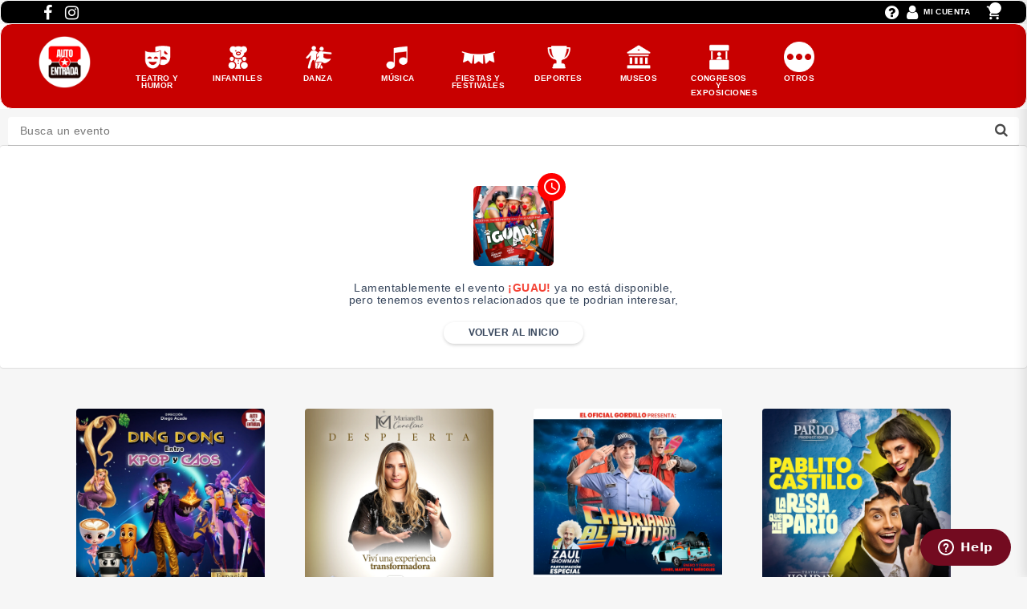

--- FILE ---
content_type: text/html; charset=utf-8
request_url: https://ventas.autoentrada.com/events/guau
body_size: 9948
content:
<!DOCTYPE html>
<html>
<head>
  <link rel="stylesheet" media="screen" href="https://cdnjs.cloudflare.com/ajax/libs/OwlCarousel2/2.3.4/assets/owl.carousel.min.css">
<meta http-equiv="Content-type" content="text/html; charset=UTF-8">
<script src="https://use.fontawesome.com/abb5667847.js"></script>
<link href="https://fonts.googleapis.com/icon?family=Material+Icons" rel="stylesheet">
<link rel="icon" type="png" href="https://autoentrada-com.uploads.ticketplus.global/themes/2/assets/favicon-6a09f0db8a925b5f71fedb783b3cb177a6c43920.png?1641947130">
<link rel="stylesheet" href="https://maxcdn.bootstrapcdn.com/bootstrap/3.3.7/css/bootstrap.min.css">
<link rel="stylesheet" href="https://autoentrada-com.uploads.ticketplus.global/themes/1/assets/custom-color-eb7c82956f2d9885603cc56bc4730a1c11a13460.css?1600354669">
<link rel="stylesheet" href="https://autoentrada-com.uploads.ticketplus.global/themes/1/assets/colors-349601ae783ead530b160e934825c559c40ea33f.css?1600354669">
<link rel="stylesheet" href="https://autoentrada-com.uploads.ticketplus.global/themes/1/assets/spacer-utilities-3f42111cdaacc372f1f0a25a9948bd867bcd704c.css?1600354672">
<link rel="stylesheet" media="all" href="https://autoentrada-com.uploads.ticketplus.global/themes/1/assets/theme-54ee20b6b9f63ad86b4c419ae890bd8cdd129ec1.css?1651003444">
<link rel="stylesheet" href="https://autoentrada-com.uploads.ticketplus.global/themes/1/assets/ticket-print-0e735b9a6965a083debf29960fb2c96d3365bdd6.css?1600354673">
<link rel="stylesheet" href="https://autoentrada-com.uploads.ticketplus.global/themes/1/assets/cart-component-1cb95d97eb195745473d38ce09d96fdff5f7f806.css?1600354668">
<link rel="stylesheet" href="https://autoentrada-com.uploads.ticketplus.global/themes/1/assets/animation-57cf31f2d79f82a37f280119c0974f143d6b9c50.css?1600354669">
<link rel="stylesheet" href="https://autoentrada-com.uploads.ticketplus.global/themes/1/assets/customer-sidenav-ec268dc60e0d6df3c68c49b4354e04951979f81c.css?1600354669">
<link rel="stylesheet" href="https://autoentrada-com.uploads.ticketplus.global/themes/1/assets/carousel-1b9e1d4707603704572c44a788c495ffc2c549c1.css?1600354671">
<script src="https://autoentrada-com.uploads.ticketplus.global/themes/1/assets/vendor-322b0ccedc1250414fd37a9f53f99c9692955443.js?1600354673" defer></script>

<style>
  [href="#season_ticket_sales"], [href="#reserves"] {
  	display: none !important;
  }
  
  .background-blur-container {
    clip-path: ellipse(100% 76% at 50% 0);
  }
  .navbar-default .navbar-nav > li > a {
    line-height: 9px;
  }
  .cart__footer {
    background: #fff !important;
  }

  .btn {
    border-radius: 54px !important;
  }
</style>

  <style>

    .date-season-picker ul li .datepicker .datepicker-days table tbody tr .day {
      border: 3px solid white;
      border-radius: 10px;
    }
    .date-season-picker ul li .datepicker div table thead tr .picker-switch {
      border-radius: 0;
      background: transparent !important;
      font-size: 20px;
      color: #26a599;
      z-index: 1051;
      position: relative;
    }
    @media(min-width: 768px) {
      .datepicker-days table {
        display: flex;
        flex-wrap: wrap;
        justify-content: center;
      }
    }
  </style>

<style>
  .date-season-picker ul li .datepicker .datepicker-days table tbody tr .day:last-child {
    border-right: 0 solid #fff !important;
  }

  .date-season-picker ul li .datepicker .datepicker-days table tbody tr .day:first-child {
    border-left: 0 solid #fff !important;
  }

  .date-season-picker ul li .datepicker .datepicker-days table thead tr .dow:last-child {
    border-right: 0 solid #fff !important;
  }

  .date-season-picker ul li .datepicker .datepicker-days table thead tr .dow:first-child {
    border-left: 0 solid #fff !important;
  }

  .date-season-picker ul li .datepicker .datepicker-days table tbody tr .day.disabled {
    color: #a0a0a0 !important;
  }


  .date-season-picker ul li .datepicker .datepicker-days table tbody tr .day {
    border: 5px solid white !important;
    width: 46px !important;
    height: 46px !important;
    font-size: 20px !important;
  }

  @media(max-width: 768px) {
    .date-season-picker ul li .datepicker .datepicker-days table tbody tr .day {
      font-size: 16px !important;
    }
  }

  .bootstrap-datetimepicker-widget table th {
    width: 46px !important;
  }

  @media only screen and (max-width: 768px) {
    .date-season-picker ul li .datepicker .datepicker-days table tbody tr .day {
      height: 56px !important;
      font-size: 14px !important;
    }
  }

  label[for=fecha_de_nacimiento] {
    display: block !important;
  }
  
  .datepicker table {
    max-width: 500px !important;
    margin: 0 auto;
}
</style>
<link rel="stylesheet" media="screen" href="https://cdnjs.cloudflare.com/ajax/libs/animate.css/3.7.0/animate.min.css">
<script src="https://cdnjs.cloudflare.com/ajax/libs/clipboard.js/2.0.0/clipboard.min.js"></script>
<script src="https://ajax.googleapis.com/ajax/libs/jquery/1.12.4/jquery.min.js" integrity="sha256-ZosEbRLbNQzLpnKIkEdrPv7lOy9C27hHQ+Xp8a4MxAQ=" crossorigin="anonymous">
</script>
<script src="https://maxcdn.bootstrapcdn.com/bootstrap/3.3.7/js/bootstrap.min.js" defer></script>
<script src="https://autoentrada-com.uploads.ticketplus.global/themes/2/assets/carousel2-a4042efc755d16e77bad861971c6ee59182df411.js?1600378433"></script>


<meta name="viewport" content="width=device-width, initial-scale=1.0">
<script src="https://cdnjs.cloudflare.com/ajax/libs/select2/4.0.5/js/select2.js"></script>

<link rel="stylesheet" href="https://autoentrada-com.uploads.ticketplus.global/themes/2/assets/main-03a857e1961e116027e6b6aa6ed54da139f7acfc.css?1695742532">

	<link rel="stylesheet" href="https://autoentrada-com.uploads.ticketplus.global/themes/1/assets/search-home-252bd8d2f6019f288201654af7a334f252f2002a.css?1600354672">
	<script src="https://autoentrada-com.uploads.ticketplus.global/themes/1/assets/search-home-b4fccac4129eea68d308655ad7ae4ba177ecf763.js?1630613247"></script>

<script src="https://kit.fontawesome.com/12796a670b.js" crossorigin="anonymous"></script>
  
<script src="https://ticketing.assets.ticketplus.global/assets/components/common-c19ce6b40b0170ffd16265299e8e059dad4378e9ec461a0e91f1fa9eff592217.js"></script><script>
//<![CDATA[

  Ticketplus.AppConfig = {
    'userIdentificationName': 'DNI',
    'currency': 'ARS',
    'countryCode': 'AR',
    'language': 'es',
    'globalHost': 'ticketplus.com'
  }

//]]>
</script>



















<title>Entradas para ¡GUAU! - Autoentrada</title>
<meta name="description" content="Ven y disfruta de ¡GUAU!. Miércoles 27 DIC - 20:30 hrs  TEATRO HOLIDAY - SALA 4 PUGLIESE">
<meta name="keywords" content="entradas, tickets, eventos, panoramas">
<meta property="og:locale" content="es_ES">
<meta property="og:id" content="7dfe1233-3f19-4196-921c-b574530a70dd">
<meta property="og:url" content="https://ventas.autoentrada.com/events/guau">
<meta property="og:type" content="website">
<meta property="og:google_product_category" content="499969">
<meta property="og:product:brand" content="GIOPAR SRL-2023">
<meta property="og:product:condition" content="new">
<meta property="og:product:availability" content="discontinued">
<meta property="og:product:retailer_item_id" content="7dfe1233-3f19-4196-921c-b574530a70dd">
<meta property="og:product:category" content="INFANTIL">
<meta property="og:product:price:amount" content="4200.0">
<meta property="og:product:price:currency" content="ARS">
<meta property="og:image" content="https://autoentrada-com.uploads.ticketplus.global/images/thumbs/887a36aa205835d665333b4bd12d25301e5f2249.jpeg?1702987875&amp;format=baseline-jpeg&amp;q=65">
<meta property="og:description" content="Ven y disfruta de ¡GUAU!. Miércoles 27 DIC - 20:30 hrs  TEATRO HOLIDAY - SALA 4 PUGLIESE">
<meta property="og:image:width" content="1080">
<meta property="og:image:height" content="1080">
<meta property="og:alt" content="Entradas para ¡GUAU! - Autoentrada">
<meta property="og:title" content="Entradas para ¡GUAU! - Autoentrada">
<meta name="twitter:description" content="Ven y disfruta de ¡GUAU!. Miércoles 27 DIC - 20:30 hrs  TEATRO HOLIDAY - SALA 4 PUGLIESE">
<meta name="twitter:image" content="https://autoentrada-com.uploads.ticketplus.global/images/thumbs/887a36aa205835d665333b4bd12d25301e5f2249.jpeg?1702987875&amp;format=baseline-jpeg&amp;q=65">
<meta name="twitter:card" content="summary">
<meta name="twitter:site" content="@">
<link rel="alternate" hreflang="es" href="https://ventas.autoentrada.com/">



  <meta name="robots" content="noindex,nofollow">
<meta name="mobile-web-app-capable" content="yes">
<meta http-equiv="content-language" content="es">
<meta http-equiv="Content-Type" content="text/html; charset=utf-8">
<meta name="viewport" content="width=device-width, initial-scale=1.0">
<meta name="turbolinks-cache-control" content="no-cache">

<meta name="csrf-param" content="authenticity_key">
<meta name="csrf-token" content="yOEyswnUoCvvM5EKR5MK3JQpCxw4Ls13x5D/3cJBE17OBQSWLZHiKsNRgYRY/emoNvyyFLWktWYPvA7OnipdEA==">

<link rel="canonical" href="https://ventas.autoentrada.com/events/guau">


<script type="application/ld+json">
{
    "@context": "https://schema.org",
    "@type": "Product",
    "productID": "7dfe1233-3f19-4196-921c-b574530a70dd",
    "name": "?GUAU!",
    "description": "",
    "url": "https://ventas.autoentrada.com/events/guau",
    "image": "https://autoentrada-com.uploads.ticketplus.global/images/thumbs/887a36aa205835d665333b4bd12d25301e5f2249.jpeg?1702987875",
    "brand": "GIOPAR SRL-2023",
    "offers": [{
        "@type": "Offer",
        "price": "4200.0",
        "priceCurrency": "ARS",
        "itemCondition": "NewCondition",
        "availability": "Discontinued"
    }]
}
</script>


<script src="https://cdnjs.ticketplus.global/libs/map-handler/1.0/map-handler.min.js?973e5ef306106901ce370a0a1173a92caf76da90t"></script>

<link rel="stylesheet" href="https://cdnjs.cloudflare.com/ajax/libs/intl-tel-input/17.0.19/css/intlTelInput.css">
<script src="https://cdnjs.cloudflare.com/ajax/libs/intl-tel-input/17.0.19/js/intlTelInput.min.js"></script>

<script>
  if (typeof(Ticketplus) !== 'undefined') {
    var currentUserEmail = Ticketplus ? Ticketplus.helper.getCookie('user_email') : '';
    var currentFullName = Ticketplus ? Ticketplus.helper.getCookie('user_full_name').replace('+', ' ') : '';
    var currentCartUuid = Ticketplus ? Ticketplus.helper.getCookie('cart_uuid') : '';
    
    function initializeGTM(containerId, dataLayerName) {
      (function(w,d,s,l,i){
        w[l]=w[l]||[];w[l].push({'gtm.start': new Date().getTime(),event:'gtm.js'});
        var f=d.getElementsByTagName(s)[0],j=d.createElement(s),
        dl=l!='dataLayer'?'&l='+l:'';j.async=true;
        j.src='https://www.googletagmanager.com/gtm.js?id='+i+dl;
        f.parentNode.insertBefore(j,f);
      })(window,document,'script',dataLayerName,containerId);

      window[dataLayerName] = [];
      window[dataLayerName].push({
        'userId': currentUserEmail,
        'cartId': currentCartUuid,
        'full_name': currentFullName
      });
    }

    Ticketplus.trackerHandler.setUser(currentUserEmail);




  }
</script>  <script>
//<![CDATA[

    (function(i,s,o,g,r,a,m){i['GoogleAnalyticsObject']=r;i[r]=i[r]||function(){
      (i[r].q=i[r].q||[]).push(arguments)},i[r].l=1*new Date();a=s.createElement(o),
      m=s.getElementsByTagName(o)[0];a.async=1;a.src=g;m.parentNode.insertBefore(a,m)
      })(window,document,'script','https://www.google-analytics.com/analytics.js','ga');

//]]>
</script><script>
if (typeof(Ticketplus) !== 'undefined') {
    Ticketplus.trackerHandler.setTracker(
      'UA-153370730-1',
      'ga_code',
      'app'
    );
    Ticketplus.trackerHandler.setTracker(
      'UA-153370730-1',
      'ga_code',
      'channel'
    );
}
</script>
<!-- TikTok Pixel Code -->
<script>
  !function (w, d, t) {
    w.TiktokAnalyticsObject = t;
    var ttq = w[t] = w[t] || [];
    ttq.methods = ["page", "track", "identify", "instances", "debug", "on", "off", "once", "ready", "alias", "group", "enableCookie", "disableCookie", "holdConsent", "revokeConsent", "grantConsent"], ttq.setAndDefer = function (t, e) {
      t[e] = function () {
        t.push([e].concat(Array.prototype.slice.call(arguments, 0)))
      }
    };
    for (var i = 0; i < ttq.methods.length; i++) ttq.setAndDefer(ttq, ttq.methods[i]);
    ttq.instance = function (t) {
      for (
        var e = ttq._i[t] || [], n = 0; n < ttq.methods.length; n++) ttq.setAndDefer(e, ttq.methods[n]);
      return e
    }, ttq.load = function (e, n) {
      var r = "https://analytics.tiktok.com/i18n/pixel/events.js", o = n && n.partner;
      ttq._i = ttq._i || {}, ttq._i[e] = [], ttq._i[e]._u = r, ttq._t = ttq._t || {}, ttq._t[e] = +new Date, ttq._o = ttq._o || {}, ttq._o[e] = n || {};
      n = document.createElement("script");
      n.type = "text/javascript", n.async = !0, n.src = r + "?sdkid=" + e + "&lib=" + t;
      e = document.getElementsByTagName("script")[0];
      e.parentNode.insertBefore(n, e)
    };





    if (typeof (Ticketplus) !== 'undefined') {
      var currentUserEmail = Ticketplus ? Ticketplus.helper.getCookie('user_email') : '';
      var currentCartUuid = Ticketplus ? Ticketplus.helper.getCookie('cart_uuid') : '';

      ttq.identify({
        "email": currentUserEmail,
        "external_id": currentCartUuid
      });
      ttq.page();
    }
  }(window, document, 'ttq');
</script>
<!-- TikTok Pixel Code End -->

<!-- Track Events -->
<script>



</script>
<!-- Track Events End --><script>


  </script>    <!-- Google tag (gtag.js) -->
    <script async src="https://www.googletagmanager.com/gtag/js?id=G-4EZB545ZCD"></script>
    <script>
      window.dataLayer = window.dataLayer || [];
      function gtag(){dataLayer.push(arguments);}
      gtag('js', new Date());
      gtag('config', 'G-4EZB545ZCD');
      
      Ticketplus.trackerHandler.setTracker(
        'G-4EZB545ZCD',
        'ga_v4_code',
        'system'
      );
    </script>
<!-- Facebook Pixel Code -->
<script>
//<![CDATA[

  !function(f,b,e,v,n,t,s)
  {if(f.fbq)return;n=f.fbq=function(){n.callMethod?
  n.callMethod.apply(n,arguments):n.queue.push(arguments)};
  if(!f._fbq)f._fbq=n;n.push=n;n.loaded=!0;n.version='2.0';
  n.queue=[];t=b.createElement(e);t.async=!0;
  t.src=v;s=b.getElementsByTagName(e)[0];
  s.parentNode.insertBefore(t,s)}(window, document,'script',
  'https://connect.facebook.net/en_US/fbevents.js');

//]]>
</script>
<script>
if (typeof(Ticketplus) !== 'undefined') {

  Ticketplus.pageView.send();
}
</script>
</head>
<body class="template-event">
<style>
.dev-alert{
  position: absolute;
  z-index: 11111;
  border-radius: 0 0 10px 10px;
  left: 50%;
  -webkit-transform: translateX(-50%);
  transform: translateX(-50%);
  font-size: 10px !important;
}
</style>

  <header class="ae-header">
	<div class="col-lg-12 text-right header-menu">
		<a style="float:left;font-size: 20px;margin-top: 1px;margin-left: 38px; margin-right: 15px;" class="text-header" href="https://www.facebook.com/Autoentrada" target="_blank">
			<i class="fa fa-facebook"></i>
		</a>
		<a style="float:left;font-size: 20px;margin: 1px;" class="text-header" href="https://www.instagram.com/autoentradaoficial" target="_blank">
			<i class="fa fa-instagram"></i>
		</a>


		
		<a class="text-header">
			<script src="https://ticketing.assets.ticketplus.global/assets/components/common.cart-4285464d32d22a4aacfeaf0c88391d0d6fd1e7217d731cd09c6f81c791b82934.js"></script>
<link rel="stylesheet" media="screen" href="https://ticketing.assets.ticketplus.global/assets/components/common.cart-bf558542e45c608bfa6eaa94bb40c9523ef0cb2fa2152a9d99a2a2cadfacd423.css">

</a><a class="btn-nav cursor-pointer p-t-xs p-b-0 cart__btn__open" data-toggle="cart">
  <!-- <i class="fa fa-shopping-cart size-big" aria-hidden="true"></i> -->
  <i class="material-icons">add_shopping_cart</i>
  <span id="cart_quantity" class="cart-quantity">0</span>
  <div id="cart_countdown_nav" class="cart__nav__countdown col-xs-5 p-x-0 text-center"></div>
</a>

<div id="cart-wrapper" class="cart__wrapper__parent">
  <!-- Cart  -->
  <nav class="cart" id="cart" role="navigation">
  </nav>
</div>

		
		

		<a class="text-header" href="/users/edit">
			<i class="fa fa-user fa-2x" style="margin-top:1px;"></i> 
			<!-- <img src="https://autoentrada-com.uploads.ticketplus.global/themes/2/assets/cuenta-825fd0938dd5c181dde9f74205bf4ada38a64e14.png?1600378391" class="img-header"> -->
			MI CUENTA
		</a>

		<a class="text-header" style="font-size: 20px;margin-top:1px; margin-right: 10px;" href="/pages/preguntas-frecuentes">
			<i class="fa fa-question-circle"></i>
		</a>


	</div>
</header>

<style>
	.cart__btn__open {
		padding-top: 0 !important;
	}

	.cart__btn__open i {
		font-size: 20px;
		color: #FFFFFF;
	}

	.p-t-xs.cart__btn__open {
		padding-top: 5px !important;
	}

	.cart-quantity {
		top: 2px !important;
	}

	.navbar-default .navbar-nav>li>a {
		color: #FFFFFF;
	}

	.brandxs {
		padding: 0;
	}

	.brandxs img {
		width: 50px;
	}

	.navbar-default .navbar-nav>li>a:hover {
		color: #FFFFFF;
		font-weight: bolder;
	}

	.navbar-default .navbar-nav>li>a:hover img,
	.navbar-default .navbar-nav>li>a:hover i {
		opacity: 0.8;
	}

	@media(max-width:767px) {
		.navbar-nav {
			text-align: center;
		}

		.nav>li {
			display: inline-block;
		}

		.cart-quantity {
			right: 10px;
			left: auto !important;
		}

		.btn-carousel-right,
		.btn-carousel-left {
			display: none !important;
		}

		.brandxs {
			position: absolute;
			top: 0;
			left: 0;
		}
	}

	.flip-box {
		background-color: transparent;
		width: 100px;
		height: 65px;
		perspective: 1000px;
		/* Remove this if you don't want the 3D effect */
	}

	/* This container is needed to position the front and back side */
	.flip-box-inner {
		position: relative;
		width: 100%;
		height: 100%;
		text-align: center;
		transition: transform 0.8s;
		transform-style: preserve-3d;
	}

	/* Do an horizontal flip when you move the mouse over the flip box container */
	.flip-box:hover .flip-box-inner {
		transform: rotateY(180deg);
	}

	/* Position the front and back side */
	.flip-box-front,
	.flip-box-back {
		position: absolute;
		width: 100%;
		height: 100%;
		-webkit-backface-visibility: hidden;
		/* Safari */
		backface-visibility: hidden;
	}

	/* Style the front side (fallback if image is missing) */
	.flip-box-front {
		background-color: transparent;
		color: black;
	}

	/* Style the back side */
	.flip-box-back {
		background-color: #c80000;
		color: white;
		transform: rotateY(180deg);
	}

	.img-logo-ae {
		margin-left: 17px;
	}
</style>

<nav class="navbar navbar-default">
	<div class="container-fluid" style="background-color: #c80000; border-radius:15px; border: 1px solid white; margin-top: -1px;">
		<!-- Brand and toggle get grouped for better mobile display -->
		<div class="navbar-header">
			<button type="button" class="navbar-toggle collapsed" data-toggle="collapse" data-target="#bs-example-navbar-collapse-1" aria-expanded="false">
				<span class="sr-only">Toggle navigation</span>
				<span class="icon-bar"></span>
				<span class="icon-bar"></span>
				<span class="icon-bar"></span>
			</button>

			<a class="navbar-brand hidden-xs" href="/">
				<div class="flip-box">
					<div class="flip-box-inner">
						<div class="flip-box-front">
							<img class="img-logo-ae" src="https://autoentrada-com.uploads.ticketplus.global/themes/2/assets/logoae3-eba6c675a98a189f1999079dea327d60ee684301.png?1600378398">
						</div>
						<div class="flip-box-back">
							<i class="fa fa-home fa-3x" style="padding-top: 11px; padding-bottom:0px; font-size:30px;"></i><br>
							<font style="font-size: 10px; font-weight: bold;">HOME</font>
						</div>
					</div>
				</div>
			</a>

			<a class="navbar-brand brandxs hidden-lg hidden-md hidden-sm" href="/"><img class="img-logo-ae" src="https://autoentrada-com.uploads.ticketplus.global/themes/2/assets/logoae3-eba6c675a98a189f1999079dea327d60ee684301.png?1600378398"></a>
		</div>

		<!-- Collect the nav links, forms, and other content for toggling -->
		<div class="collapse navbar-collapse" id="bs-example-navbar-collapse-1">
			<ul class="nav navbar-nav">
				<li>
					<a class="item-menu text-center" href="/t/teatro">
						<img class="img-menu" src="https://autoentrada-com.uploads.ticketplus.global/themes/2/assets/teatro-17e6619c5c3a3fde348e69f542895f7b33298567.png?1600378399">
						TEATRO Y HUMOR
					</a>
				</li>

				<li>
					<a class="item-menu text-center" href="/t/infantil">
						<img class="img-menu" src="https://autoentrada-com.uploads.ticketplus.global/themes/2/assets/infantil-816c1ddaf773c0687fa2eee4d9dc8a9b8693938a.png?1600378396">
						INFANTILES
					</a>
				</li>

				<li>
					<a class="item-menu text-center" href="/t/danza">
						<img class="img-menu" src="https://autoentrada-com.uploads.ticketplus.global/themes/2/assets/danza-4c5250d836273d5bba22446493c6c6e6616575e3.png?1600378392">
						DANZA
					</a>
				</li>

				<li>
					<a class="item-menu text-center" href="/t/musica">
						<img class="img-menu" src="https://autoentrada-com.uploads.ticketplus.global/themes/2/assets/musica-48bfc09482131585e40e7f9dfd91569a15fe2c41.png?1600378398">
						MÚSICA
					</a>
				</li>

				<li>
					<a class="item-menu text-center" href="/t/fiesta">
						<img class="img-menu" src="https://autoentrada-com.uploads.ticketplus.global/themes/2/assets/festival-7b09028d6d8d3b1c99c9db4048b4904114a629e1.png?1600378394">
						FIESTAS Y FESTIVALES
					</a>
				</li>

				<li>
					<a class="item-menu text-center" href="/t/deporte">
						<img class="img-menu" src="https://autoentrada-com.uploads.ticketplus.global/themes/2/assets/deportes-b9c5ea3dc27f3111e3d7ce3e2044616d04acf854.png?1600378392">
						DEPORTES
					</a>
				</li>

				<li>
						<a class="item-menu text-center" href="/t/museos">
						<img class="img-menu" src="https://autoentrada-com.uploads.ticketplus.global/themes/2/assets/museos-8e4f92106d3e83f09a719bf94049358391ec366e.png?1733950227">
						MUSEOS
					</a>
				</li>

        <li>
						<a class="item-menu text-center" href="/t/congresos">
						<img class="img-menu" src="https://autoentrada-com.uploads.ticketplus.global/themes/2/assets/exposiciones-f5b47379f0128ac2d63f66f62cd7083c411e6dfa.png?1633442608">
						CONGRESOS Y EXPOSICIONES
					</a>
				</li>
				<li>
						<a class="item-menu text-center" href="/t/otros">
						<img class="img-menu" style="filter: invert(1);" src="https://autoentrada-com.uploads.ticketplus.global/themes/2/assets/otros-2c2948ccf424934cb5a403d32845d426d2009ee7.png?1744053592">
						OTROS
					</a>
				</li>
			</ul>
		</div>
<!-- /.navbar-collapse -->
	</div>
<!-- /.container-fluid -->
</nav>

<div class="search-container">
	<select id="home_event_search" class="js-example-basic-single browser-default card navbar-nav navbar-right" data-url="/events/search.json" style="visibility: hidden"></select>
</div>

  <script>
   $(document).ready(function() {
      $('span:contains(GARRAA)').each(function() {
      	$(this).text($(this).text().replace('GARRAA', 'GARRAFA'))
      })
     $('.phone-help:contains(+569)').text('+54')
     $('.phone-help').parent().find('input').attr('maxlength', 10).attr('size', 10)
		})
  </script>
  

  <style>
  div.swal2-header > img {
    width: 60px !important;
    height: auto !important;
  }
</style>
<script src="https://cdnjs.cloudflare.com/ajax/libs/limonte-sweetalert2/8.11.8/sweetalert2.all.min.js"></script>


<div class="flashes-container">
  <div class="flash-type-info alert alert-info alert-dismissible m-b-0" style="display:none" role="alert">
    <span class="flash-messege"></span>
  </div>
  <div class="flash-type-notice alert alert-info alert-dismissible m-b-0" style="display:none" role="alert">
    <span class="flash-messege"></span> 
  </div>
  <div class="flash-type-alert alert alert-warning alert-dismissible m-b-0" style="display:none" role="alert">
    <span class="flash-messege"></span> 
  </div>
  <div class="flash-type-error alert alert-danger alert-dismissible m-b-0" style="display:none" role="alert">
    <span class="flash-messege"></span> 
  </div>
  <div class="flash-type-success alert alert-success alert-dismissible m-b-0" style="display:none" role="alert">
    <span class="flash-messege"></span> 
  </div>
</div>
  


    <div id="wrapper-page-height" class="">
    
    <style>
@media only screen and (max-width: 768px) {
  .show-event-container > [class*=col-] {
    padding: 0 !important;
  }
}
  
.season-element .col.col-xs-4.col-sm-2.text-left.border-right {
  width: 0 !important;
  opacity: 0 !important;
}
</style>





<script>
  $(document).ready(function() {
    $('[action="/users/password.js"] [name="user[email_or_rut]"]').attr('name', 'user[email]');
  });
  
  $(document).ajaxComplete(function(event, request, settings) {
  	$('[action="/users/password.js"] [name="user[email_or_rut]"]').attr('name', 'user[email]');
  });
</script>


<script>
  $(document).ajaxComplete(function(event, request, settings) {
    $('.numbre-ticket:contains(Alimentos y Bebidas)').html('Productos <div class="numbre-ticket-title">5</div>')
  });
  

</script>
  </div>
  
  <div id="cart_mobile_container"></div>
  
<style>
  .details-events-ended h1 {
  	font-size: 17px;
    margin-top: 20px;
  }
  
  .details-events-ended h2 {
    font-size: 12px;
    font-weight: 100;
  }
  
  @media only screen and (max-width: 768px){
    .card-mobile .img-event {
      padding: 5px !important;
    }
  }
  
</style>
<!-- Small modal -->
    <div class="border-top card w-full white">
      <div class="container">
        <div class="row">
          <div class="col-md-8 col-md-offset-2 text-center m-b m-t-md">
            <div class="img-ended-event">
              <i class="material-icons">access_time</i>
              <img src="https://autoentrada-com.uploads.ticketplus.global/images/thumbs/887a36aa205835d665333b4bd12d25301e5f2249.jpeg?1702987875" class="img-rounded" width="100">
            </div>
            <h5 class="size-md m-t"> Lamentablemente el evento <b class="red-text">¡GUAU!</b>  ya no está disponible, <br> pero tenemos eventos relacionados que te podrian interesar,</h5>
            <a href="/" class="btn btn--xs btn--color-gray size-sm cursor-pointer m-y-xs"> VOLVER AL INICIO</a>
          </div>
        </div>
      </div>
    </div>
    <div class="container m-b">
      <div class="row ended-event-height">
        <div class="ended-event-append">
          <div class="row">
            <div class="col-md-12 text-center m-b m-t-md">
              <div class="ended-event-container">
                <div class="loader-event" style="width: 2.5em;margin: 0 auto;">
    <style>
      .loader-svg {
        position: absolute;
        top: 50%;
        left: 50%;
        transform: translate(-50%, -50%);
      }
      .load-icon {
        height: 20px;
      }
      .load-icon span {
        position: absolute;
        display: inline-block;
        background: grey;
        width: .5em;
        height: 1.5em;
        border-radius: 100px;
      }
      .load-icon span:nth-of-type(1) {
        left: 0;
      }
      .load-icon span:nth-of-type(2) {
        left: 40%;
      }
      .load-icon span:nth-of-type(3) {
        right: 0;
      }

      /* Animation */
      .load-icon span {
        animation-name: loading;
        animation-duration: 1.5s;
        animation-iteration-count: infinite;
        animation-fill-mode: both;
      }
      .load-icon span:nth-of-type(2) {
        animation-delay: .2s;
      }
      .load-icon span:nth-of-type(3) {
        animation-delay: .4s;
      }

      /* Keyframes */
      @keyframes loading {
        0% { opacity: 1; }
        50% { opacity: 0; }
        100% { opacity: 1; }
      }
  </style>
  <div class="load-icon center" style="position: relative; margin: 0 auto;">
    <span></span>
    <span></span>
    <span></span>
  </div>
</div>
              </div>
            </div>
          </div>
        </div>
      </div>
    </div>

<script>
  $(document).ready(function() {
    $('#wrapper-page-height').hide()
    var ajaxRequest = function (dataUrl){
      return {
      url: dataUrl,
      success: function(data) {

          data.results.map(function(data, index) {
              var imgElement = new Image();
              imgElement.className = "center-block img-responsive img-home-count";
              imgElement.src = '';
              imgElement.dataset.src = data.img === 'defaults/events/thumb.jpg' ? 'https://cdn2.ticketplus.cl/assets/defaults/thumb.jpg' : data.img;
              imgElement.dataset.asyncImg = true;
              $(imgElement).tpAsyncImg();
              $(imgElement).css("animation", "initial")
              return $(".ended-event-append").append(
                  $('<div>').addClass('col-xs-12 col-md-3 col-sm-4 p-x-xs p-y-0 event-box m-x-auto').append(
                                          $('<div>').addClass('event-home box-shadow-none home-element')
                    .attr("id", "ga-click-" + data.id + "-recommended")
                    .attr("data-event-id", data.id)
                    .attr("data-event-name", data.name)
                    .attr("data-event-brand", data.company_name)
                    .attr("data-event-index", data.index)
                    .attr("data-event-category", event.category)
                    .attr("data-event-price", data.price)
                    .attr("data-url", data.url)
                    .attr("data-event-list", event.event_list)
                    .append(
                          $('<a>').attr("href", data.url).append(
                              $('<div>').addClass('card-mobile row vertical-align-home').append(
                                  $('<div>').addClass('col-xs-4 col-sm-12 img-event').append(
                                      $('<div>').attr('thumb-container', 'true').append(
                                          imgElement
                                      )
                                  ),
                                  $('<div>').addClass('col-xs-8 col-sm-12').append(
                                      $('<div>').addClass('details-events-ended').append(
                                          $('<h1>').text(data.title),
                                          $('<h2>').text(data.date + ', ' + data.location)
                                      )
                                  )
                              )
                          )
                      )
                  ),
                  $('<div>').addClass(((index + 1) % 3 === 0) && 'clearfix visible-sm hidden-md hidden-lg'),
                  $('<div>').addClass(((index + 1) % 4 === 0) && 'clearfix hidden-xs visible-md visible-lg')
              )
          })
      }
    }
    }


    $.ajax(ajaxRequest('/events/search.json?q=guau&searching=true')).done(function(data) {
      if (data.results.length == 0) {
        $.ajax(ajaxRequest('/events/more_events.json?&per_page=8&page=2'))
        $('.ended-event-container').hide()
      }
      $('.ended-event-container').hide()
    })
  });

</script>


  
 
  
  <footer>
  	<div class="container">
  		<div class="row" style="padding-top:11px;">
		  	<div class="col-lg-4 text-center">
          <p><a href="/pages/quienes-somos">Acerca de</a> · <a href="/pages/terminos_condiciones">Términos y Condiciones</a> · <a href="/pages/preguntas-frecuentes">Preguntas Frecuentes</a> · <a href="mailto:devoluciones@autoentrada.com?subject=Arrepentimiento%20de%20compras&amp;body=Por%20favor%20complete%20los%20siguientes%20datos%3A%0A%0ANombre%20y%20apellido%3A%0A%0APara%20que%20evento%20realizo%20su%20compra%3F%3A%0A%0A%C3%9Altimos%204%20d%C3%ADgitos%20de%20su%20tarjeta%3A%0A%0Amail%20con%20el%20que%20realizo%20su%20compra%3A%0A%0AComentenos%20brevemente%20su%20problema%3A%0A">Arrepentimiento de Compra</a></p>
		  	</div>
		  	<div class="col-lg-4 text-center">
		  		<p>2020 Autoentrada S.A. Todos los derechos reservados.</p>
		  	</div>
		  	<div class="col-lg-4 text-center">
		  		<p>Por consultas comunicate a: contacto@autoentrada.com</p>
		  	</div>
	  	</div>
  	</div>
    
  </footer>
  
		<script src="https://autoentrada-com.uploads.ticketplus.global/themes/1/assets/moment-timezone-ce3b90bab9ee333f849bfa552153168d3d521520.js?1600354671"></script>
	

    <script data-ad-client="ca-pub-4047647469141106" async src="https://pagead2.googlesyndication.com/pagead/js/adsbygoogle.js"></script>

<!-- Start of autoentrada1 Zendesk Widget script -->
<script id="ze-snippet" src="https://static.zdassets.com/ekr/snippet.js?key=22593adf-762f-4c02-8c19-f020a04fb6b3"> </script>
<!-- End of autoentrada1 Zendesk Widget script -->

<script defer src="https://static.cloudflareinsights.com/beacon.min.js/vcd15cbe7772f49c399c6a5babf22c1241717689176015" integrity="sha512-ZpsOmlRQV6y907TI0dKBHq9Md29nnaEIPlkf84rnaERnq6zvWvPUqr2ft8M1aS28oN72PdrCzSjY4U6VaAw1EQ==" data-cf-beacon='{"version":"2024.11.0","token":"114ea29e26d948ea9e8da4a0bb4ef241","server_timing":{"name":{"cfCacheStatus":true,"cfEdge":true,"cfExtPri":true,"cfL4":true,"cfOrigin":true,"cfSpeedBrain":true},"location_startswith":null}}' crossorigin="anonymous"></script>
</body>
</html>


--- FILE ---
content_type: text/html; charset=utf-8
request_url: https://www.google.com/recaptcha/api2/aframe
body_size: 267
content:
<!DOCTYPE HTML><html><head><meta http-equiv="content-type" content="text/html; charset=UTF-8"></head><body><script nonce="pFdJgkjyhb32GF5Dt3iY5g">/** Anti-fraud and anti-abuse applications only. See google.com/recaptcha */ try{var clients={'sodar':'https://pagead2.googlesyndication.com/pagead/sodar?'};window.addEventListener("message",function(a){try{if(a.source===window.parent){var b=JSON.parse(a.data);var c=clients[b['id']];if(c){var d=document.createElement('img');d.src=c+b['params']+'&rc='+(localStorage.getItem("rc::a")?sessionStorage.getItem("rc::b"):"");window.document.body.appendChild(d);sessionStorage.setItem("rc::e",parseInt(sessionStorage.getItem("rc::e")||0)+1);localStorage.setItem("rc::h",'1769388348604');}}}catch(b){}});window.parent.postMessage("_grecaptcha_ready", "*");}catch(b){}</script></body></html>

--- FILE ---
content_type: text/css
request_url: https://autoentrada-com.uploads.ticketplus.global/themes/1/assets/custom-color-eb7c82956f2d9885603cc56bc4730a1c11a13460.css?1600354669
body_size: -96
content:
:root {
  --primary-color: black;
  --body-background: #f6f6f6;
  --text-primary-color: #37465c;

  
  --background-navbar: #fff;
  --color-navbar: #37465c;
  --color-navbar-hover: #ff4235;

  
  --background-footer: white;
  --color-footer: #37465c;
  --color-footer-hover: #ff4235;

  --color-danger: #ff5252;
  --color-success: #00d063;
  --color-info: #03a9f4;
  --color-warning: #ff9800;
  --border-color: #ddd;
}

--- FILE ---
content_type: text/css
request_url: https://autoentrada-com.uploads.ticketplus.global/themes/1/assets/theme-54ee20b6b9f63ad86b4c419ae890bd8cdd129ec1.css?1651003444
body_size: 7787
content:
.text-color-template{color:var(--primary-color) !important}.bg-color-template{background:var(--primary-color) !important}body{margin:0;padding:0;letter-spacing:.03em;font-variant-ligatures:none;-webkit-font-variant-ligatures:none;text-rendering:optimizeLegibility;-moz-osx-font-smoothing:grayscale;font-smoothing:antialiased;-webkit-font-smoothing:antialiased;text-shadow:rgba(0,0,0,0.01) 0 0 1px;font-weight:400;background:var(--body-background) !important;color:var(--text-primary-color)}.template-customers-register nav,.template-customers-start nav,.template-customers-login nav,.template-customers-forgot_password nav,.template-customers-reset_password nav{display:none !important}body[class^="template-customers"] footer{display:none}body[class^="template-order"] footer,body[class^="template-checkout"] footer,body[class="template-tickets"] footer{display:none}body[class^="template-customers"] #footer-credits{display:none}body[class^="template-order"] #footer-credits,body[class^="template-checkout"] #footer-credits,body[class="template-tickets"] #footer-credits{display:none}body[class^="template-customers"]{min-height:100vh !important}h1,h2,h3,h4,h5,h6{color:var(--text-primary-color);font-variant-ligatures:none;-webkit-font-variant-ligatures:none;text-rendering:optimizeLegibility;-moz-osx-font-smoothing:grayscale;font-smoothing:antialiased;-webkit-font-smoothing:antialiased;font-weight:500}h1,h2,h3{margin-top:10px;margin-bottom:10px}p{letter-spacing:.04em}h1{font-size:26px}a{color:var(--primary-color);text-decoration:none}a:hover{color:var(--primary-color);text-decoration:none}a:focus{outline:none}li{list-style-type:none}.footer{width:100%;height:208px;position:absolute;bottom:0;left:0}footer{background:var(--background-footer)}.border-bottom-resp{border-bottom:1px solid var(--border-color)}@media only screen and (max-width: 768px){.border-bottom-resp{border-bottom:0}}.wrapper{min-height:calc(100vh - 377px)}.row{margin-left:0;margin-right:0}.well{background-color:#f4f4f4;border-radius:0;box-shadow:none;border:0}hr{border-top:1px solid #ddd}.label-error label{color:#FF5252}.label-error label{color:#FF5252}.label-error input{border-bottom:1px solid #FF5252 !important}.label-error .required:first-child{border-bottom:1px solid #FF5252}.label-error .select-wrapper{border-bottom:none !important}.label-error .select-wrapper input{border-bottom:1px solid #FF5252}.focus-outline-none{outline:none}.servifacil{background:var(--servifacil-color)}.servifacil-text{color:var(--servifacil-color)}.pulse-cont{overflow:initial;position:relative}.pulse::after{content:'';display:block;position:absolute;width:100%;height:100%;top:0;left:0;background-color:inherit;-webkit-transition:opacity .3s, -webkit-transform .3s;transition:opacity, background-color .3s, -webkit-transform .3s;transition:opacity, background-color .3s, transform .3s;transition:opacity, background-color .3s, transform .3s, -webkit-transform .3s;-webkit-animation:pulse-animation 1.7s cubic-bezier(0.24, 0, 0.38, 1) infinite;animation:pulse-animation 1.7s cubic-bezier(0.24, 0, 0.38, 1) infinite;border-radius:100px;z-index:-1}@-webkit-keyframes pulse-animation{0%{opacity:1;-webkit-transform:scale(1);transform:scale(1);background-color:white}50%{opacity:0;-webkit-transform:scale(3);transform:scale(3);background-color:var(--color-danger)}100%{opacity:0;-webkit-transform:scale(3);transform:scale(3);background-color:var(--color-danger)}}@keyframes pulse-animation{0%{opacity:1;-webkit-transform:scale(1);transform:scale(1);background-color:white}50%{opacity:0;-webkit-transform:scale(3);transform:scale(3);background-color:var(--color-danger)}100%{opacity:0;-webkit-transform:scale(3);transform:scale(3);background-color:var(--color-danger)}}.card{background-color:white;-webkit-border-radius:4px;border-radius:4px;-webkit-box-shadow:0 1px 1px 0 rgba(0,0,0,0.1);box-shadow:0 1px 1px 0 rgba(0,0,0,0.1)}.card-hover:hover{box-shadow:0 1px 8px 2px rgba(0,0,0,0.08)}.card-event-config{overflow:hidden;box-shadow:0 2px 40px 0 rgba(92,92,116,0.1) !important;margin-top:20px !important}@media only screen and (max-width: 992px){.card-event-config{margin-top:0 !important}}.hover-hilight{-webkit-transition:all .3s ease;-moz-transition:all .3s ease;-o-transition:all .3s ease;transition:all .3s ease}.hover-hilight:hover{background-color:white;box-shadow:0 7px 16px rgba(0,0,0,0.1)}.modal-vertical-center{text-align:center;padding:0 !important}.modal-vertical-center::before{content:'';display:inline-block;height:100%;vertical-align:middle;margin-right:0}.modal-vertical-center .modal-dialog{display:inline-block;vertical-align:middle}@media only screen and (max-width: 768px){.modal-vertical-center .modal-dialog{width:100%;margin:0}.text-center-xs{text-align:center}}.modal-backdrop{background-color:rgba(255,255,255,0.61);opacity:.6}@media (min-width: 768px){.modal-content{-webkit-box-shadow:0 5px 15px rgba(0,0,0,0.5);box-shadow:0 5px 15px rgba(0,0,0,0.17);border:0;border-radius:2px}}@media (max-width: 768px){.modal-content{-webkit-box-shadow:0 5px 15px rgba(0,0,0,0.5);box-shadow:0 5px 15px rgba(0,0,0,0.17);border:0;border-radius:2px}}.close{opacity:.5}.modal-fullscreen{width:100%;height:100%;margin:0}.modal-fullscreen div div .modal-content{min-height:100vh}.video-embed{margin-bottom:-5px;width:100%;height:400px;margin-bottom:-5px}.video_wrapper{max-width:900px;margin:0 auto}.video_wrapper .video{margin-bottom:0}.equal{height:130px !important}@media only screen and (max-width: 992px){.equal img{width:80% !important;height:auto !important}}@media only screen and (max-width: 768px){.equal{height:25vw !important}}.form-control{-webkit-box-shadow:none;box-shadow:none;border:1px solid var(--border-color)}::selection{background:var(--primary-color);color:white}.has-error .checkbox,.has-error .checkbox-inline,.has-error .control-label,.has-error .help-block,.has-error .radio,.has-error .radio-inline,.has-error.checkbox label,.has-error.checkbox-inline label,.has-error.radio label,.has-error.radio-inline label{color:var(--color-danger)}.has-error .form-control{border:1px solid var(--color-danger);-webkit-box-shadow:inset 0 1px 1px rgba(0,0,0,0.075);box-shadow:inset 0 1px 1px rgba(0,0,0,0.075)}::-moz-selection{background:var(--primary-color);color:white}.form-group{margin-bottom:10px}.form-group .help-block{text-align:right;margin:0;font-size:12px;color:var(--color-danger);font-style:italic}select{padding:0;margin:0;overflow:hidden;background-color:white;background-repeat:no-repeat;background-position:97% 53%}select label{background:none}select select{padding:5px 8px;border:1px solid var(--border-color);box-shadow:none;background-color:transparent;background-image:none;-webkit-appearance:none;-moz-appearance:none;appearance:none}select{-webkit-appearance:none;-moz-appearance:none}.checkbox-values span{display:block}.form-control[disabled],.form-control[readonly],fieldset[disabled] .form-control{background-color:#f2f5f9;color:#7d8a9b;opacity:1}.btn{display:inline-block;color:white;text-align:center;text-transform:capitalize;padding:7px 15px;transition:all .2s ease;font-weight:600;position:relative;overflow:hidden;box-shadow:0 2px 2px 0 transparent,0 1px 4px 0 rgba(0,0,0,0.11),0 3px 5px -2px rgba(0,0,0,0.13)}.btn:hover{box-shadow:0 3px 3px 0 rgba(0,0,0,0.14),0 1px 7px 0 rgba(0,0,0,0.12),0 3px 1px -1px transparent}.btn--sm{padding:6px 30px !important}.btn--xs{padding:4px 30px !important}.btn--color-gray{color:var(--text-primary-color) !important}.btn-green{background:var(--color-success);color:white;font-size:16px;-webkit-transition:all .3s ease;-moz-transition:all .3s ease;-o-transition:all .3s ease;transition:all .3s ease}.btn-white{background:white;color:var(--text-primary-color);font-size:14px;-webkit-transition:all .3s ease;-moz-transition:all .3s ease;-o-transition:all .3s ease;transition:all .3s ease}.btn-white i{opacity:0;margin-left:-15px;-webkit-transition:all .3s ease;-moz-transition:all .3s ease;-o-transition:all .3s ease;transition:all .3s ease}.btn-white:hover i{opacity:1;margin-left:3px}.btn-white:hover{background:white;transition:all .3s ease}.btn-white:active{background:white;color:var(--text-primary-color) !important}.btn-header{padding:10px 20px;display:inline-block;color:var(--text-primary-color);letter-spacing:.03em;box-shadow:0 1px 4px rgba(0,0,0,0.08);border:0;cursor:pointer;-webkit-transition:all .3s ease;-moz-transition:all .3s ease;-o-transition:all .3s ease;transition:all .3s ease}.btn-header--white{background:white;color:var(--text-primary-color)}.btn.focus,.btn:focus,.btn:hover{text-decoration:none;outline:none}.focus-white-color:focus{color:white}@media only screen and (max-width: 768px){.info-event{margin-top:10px}}.info-event .title-event{font-size:1.5em;margin-bottom:15px;letter-spacing:.8px;color:var(--text-primary-color);line-height:1.2em}.info-event .subtitle-event{margin-top:10px;margin-bottom:10px;font-size:14px;line-height:20px;font-weight:initial;opacity:.8}@media only screen and (max-width: 768px){.info-event .title-event{font-size:22px}.info-event .subtitle-event{display:-moz-inline-stack}}.panel-info{font-weight:200}.panel-info .panel-heading-info{padding:1em 2em 0}.panel-info .panel-heading-info h3{font-weight:300;font-size:18px;margin-top:10px;display:inline}.panel-info .panel-heading-info .color-info{color:var(--primary-color)}.panel-info h1{text-align:center;padding:0;font-weight:300;font-size:26px;margin-top:0;text-transform:uppercase;color:var(--text-primary-color)}.panel-info h1:after{font-family:icomoon;display:block;font-size:25px;color:var(--primary-color);text-align:center;content:"\e5cf"}.panel-info h4{text-align:center;color:#afafaf;font-weight:200}.panel-info .panel-body-info{padding:1em 2em;text-align:justify}.nav-tabs>li.active>a{color:var(--text-primary-color);border-bottom:2px solid var(--primary-color);background-color:white;border-top:inherit;border-right:inherit;border-left:inherit;border-bottom-color:var(--primary-color);cursor:default}.nav-tabs>li.active>a:focus,.nav-tabs>li.active>a:hover{color:var(--text-primary-color);border-bottom:2px solid var(--primary-color);background-color:white;border-top:inherit;border-right:inherit;border-left:inherit;border-bottom-color:var(--primary-color);cursor:default}.nav-tabs>li.active>a p,.nav-tabs>li.active>a:focus p,.nav-tabs>li.active>a:hover p{font-weight:600;color:var(--text-primary-color)}.nav-tabs li a{color:var(--text-primary-color)}.ticket{display:inline;clear:both;page-break-after:always}.btn-icon{border:0;padding-right:50px;padding-left:15px}.btn-icon .fa{font-size:18px;vertical-align:text-bottom;position:absolute;top:0;background:rgba(0,0,0,0.1);padding:10px;right:0;bottom:0;height:100%}.coupon-img{width:100%;padding:0}.items li>h3{margin-top:0 !important;color:var(--text-primary-color);font-weight:500;font-size:13px;display:inline}.items li>.hilight-h3{font-weight:700;font-size:20px;text-transform:uppercase}.items-form li{width:33.33333%;float:left}.items-form li h3{margin-top:0 !important;font-size:16px;color:var(--text-primary-color)}@media only screen and (max-width: 1200px){.items-form li{width:50%}}@media only screen and (max-width: 991px){.items-form li{width:100%}}.center-user-div{width:480px;position:absolute;-webkit-transform-style:preserve-3d;transform-style:preserve-3d;top:50%;left:50%;-webkit-transform:translate(-50%, -50%);transform:translate(-50%, -50%);top:0\9;left:0\9;position:relative\9;-webkit-transform:initial\9;transform:initial\9}@media only screen and (max-width: 768px){.center-user-div{width:100% !important;position:relative;-webkit-transform-style:initial;transform-style:initial;top:initial;left:initial;-webkit-transform:initial;transform:initial}}@media screen and (max-width: 1100px){.cont-user-manage{min-height:initial}}.border-left-device{display:inline-block}.border-left-device::after{height:2px;display:block;width:100%;background:var(--primary-color);border-right:1px white;content:'';margin:10px 0;animation:animation-border 1s normal forwards ease-in-out}@keyframes animation-border{from{width:0}to{width:100%}}@media only screen and (max-width: 768px){.order-nav{padding:10px 6px !important;font-size:12px !important}}.navbar-default .navbar-toggle .icon-bar{background-color:var(--primary-color)}.navbar-default .navbar-toggle{border-color:white}.navbar{box-shadow:none !important}.dropdown-menu{border-radius:2px;padding:0;border:0 solid white}.help-center-element a{padding:10px;font-size:14px;border-bottom:1px solid var(--border-color);line-height:1.4em;display:block}.help-center-element div .panel{box-shadow:none;background-color:transparent !important}.help-center-element div .panel div .panel-title i{float:right;display:inline-block;padding:10px;-ms-transform:rotate(90deg);-webkit-transform:rotate(90deg);transform:rotate(90deg);color:var(--primary-color)}.help-center-element div .panel div .panel-body{border:0 !important}.help-icon{font-size:80px !important;text-align:center !important;display:block !important;margin-bottom:30px;color:var(--primary-color)}.navbar-default .navbar-collapse,.navbar-default .navbar-form{border:0}.navbar-default{background-color:var(--background-navbar);color:var(--color-navbar);z-index:999;border-radius:0;border:0;box-shadow:0 1px 1px 0 rgba(0,0,0,0.1)}.navbar-default .navbar-nav>li>a{color:var(--color-navbar)}.navbar-default .navbar-nav>li>a:hover{color:var(--color-navbar-hover)}nav .brand-header img{margin-left:15px;margin-top:3px;width:125px}.navbar-nav{margin:0}.navbar-collapse{padding-right:0;padding-left:0}.btn-nav{font-size:12px}.btn-nav:hover{color:var(--color-navbar-hover);background-color:white}.btn-nav li{height:50px;-webkit-transition:all .3s ease;-moz-transition:all .3s ease;-o-transition:all .3s ease;transition:all .3s ease}.navbar-nav>li>a{font-weight:600}.navbar{margin-bottom:0px}c footer{padding-top:40px;background-color:var(--background-footer)}footer .boxed{max-width:1000px;margin:0 auto}footer .inline{display:inline}footer .inline li{display:inline-block}@media only screen and (max-width: 768px){footer .footer_dv{text-align:center;margin-top:10px}}@media only screen and (max-width: 991px){footer .footer_dv{text-align:center;margin-top:10px;margin-bottom:10px}}footer .footer_dv img{max-width:150px}@media only screen and (max-width: 768px){footer .footer_dv img{margin-bottom:15px}}footer .footer_dv ul{list-style:outside none none;margin:0;padding:0}footer .footer_dv ul li{padding:.3em 0}footer .footer_dv ul li a{color:var(--color-footer) !important;font-size:14px;font-weight:400}.footer_dv p{color:var(--color-footer)}.footer-link{color:var(--color-footer)}footer .footer_dv ul li a:hover,footer-lin:hover{color:var(--color-footer-hover) !important}footer .footer_dv ul li .round-icon{margin-right:15px;text-align:center;border-radius:50%;width:32px;font-size:29px;vertical-align:middle;height:43px;display:inline-block;font-weight:lighter}footer .footer_dv ul li .round-icon .fa{margin-top:9px;margin-right:1px;-webkit-transition:all .3s ease;-moz-transition:all .3s ease;-o-transition:all .3s ease;transition:all .3s ease}footer .footer_dv ul li .round-icon:hover .fa{color:var(--color-footer-hover)}footer .footer_dv .title_footer{color:var(--color-footer-hover);font-size:13px;letter-spacing:1px;margin-bottom:10px;text-transform:uppercase;font-weight:inherit;margin-top:0}footer .contenedor-ayuda{margin-top:0;padding:2em;width:auto;max-width:1440px;float:none;display:block;margin-right:auto;margin-left:auto;padding-bottom:0}footer .company{padding:.5em 3em}footer .company p{font-size:13px;margin-top:0 !important;color:var(--color-footer);padding:1.6em 0;text-align:left}@media only screen and (max-width: 768px){footer .company p{text-align:center}}@media only screen and (max-width: 991px){footer .company p{text-align:center}}.go_buy_btn-container{position:fixed !important;bottom:0;padding:10px;opacity:1;z-index:10000}.go_buy_btn-container btn{opacity:1}@media only screen and (max-width: 768px){.event-box{padding:0 25px 0 20px !important}}.vertical-header-event{align-items:normal !important}@media only screen and (max-width: 991px){.header-event-container{padding:0}}.img-header-event-container{min-height:314.98px !important}@media only screen and (max-width: 1200px){.img-header-event-container{min-height:318.48px !important}}@media only screen and (max-width: 992px){.img-header-event-container{min-height:393.75px !important}}.img-event div img{border-radius:4px}.background-blur{position:absolute;filter:blur(4.5rem);min-width:1000%;left:-50%}.background-blur-container{overflow:hidden;position:relative;position:absolute;top:0;z-index:-1}label{font-weight:normal}ul{padding-left:0}.event{max-width:1280px !important;margin:0 auto}@media only screen and (max-width: 768px){.event{width:100%}}.event__detalle{padding:30px 0 !important}.event__detalle .row div img{width:100%}@media only screen and (max-width: 991px){.event__detalle{padding:30px 35px}}@media only screen and (max-width: 768px){.event__detalle{padding:30px 15px}}.event__detalle--element p{font-size:14px;font-weight:300}@media only screen and (max-width: 768px){.event__header{padding:15px 10px !important}}.speakers:not(:last-child){border-bottom:1px solid var(--border-color)}.img-background-event{-webkit-background-size:cover;-moz-background-size:cover;-o-background-size:cover;background-size:cover;background-repeat:no-repeat;background-attachment:fixed}.img-header-event-container{min-height:315px}.vendor_header_container{background:white;box-shadow:unset}.vendor_header_fixed{width:100%;max-width:900px;border-radius:0;padding-bottom:10px}.title-even{border-bottom:1px solid var(--border-color);padding-left:15px}.table{display:table;min-height:110px}@media only screen and (max-width: 768px){.pad-img{padding-right:0 !important;padding-left:0 !important}}table.tickets-event{width:100%}table.tickets-event thead{background-color:white;border-bottom:1px solid var(--border-color);font-size:14px;line-height:30px;text-align:center;text-transform:capitalize}table.tickets-event thead tr td{padding:4px 0}table.tickets-event tbody{text-align:center;border-bottom:1px solid var(--border-color)}table.tickets-event tbody tr a{color:var(--primary-color);cursor:pointer;-moz-transition:all .2s ease;-o-transition:all .2s ease;-webkit-transition:all .2s ease;transition:all .2s ease}table.tickets-event tbody tr a:hover{color:var(--primary-color)}table.tickets-event tbody tr td{background-color:white;padding:4px 0;line-height:40px}table.tickets-event tbody tr td:first-child{text-align:left}table.tickets-event tbody tr td:first-child p{line-height:normal !important}table.tickets-event tbody tr td .mis-compras div{text-transform:uppercase}table.tickets-event tbody tr.boton{padding:.5em 1em;text-transform:uppercase;border:0;cursor:auto}table.tickets-event tbody tr.boton td{background-color:transparent;margin-top:10px;text-align:right}table.tickets-event tbody tr.boton td button{margin-top:5px;cursor:pointer}table.tickets-event tbody tr td a.boton{display:inline-block}table.tickets-event-sales{width:100%}table.tickets-event-sales thead{background-color:white;text-align:center;line-height:30px;font-size:14px;text-transform:capitalize}table.tickets-event-sales thead th{font-weight:inherit;text-align:center;font-size:13px}table.tickets-event-sales thead th:nth-child(1){text-align:left;padding:1em 2em}table.tickets-event-sales thead tr td{padding:4px 0}table.tickets-event-sales tbody{text-align:center}table.tickets-event-sales tbody tr{border-bottom:1px solid var(--border-color);border-top:1px solid var(--border-color)}table.tickets-event-sales tbody tr:last-child{border:0;padding-right:1em}table.tickets-event-sales tbody tr a{color:var(--primary-color);cursor:pointer;-webkit-transition:all .2s ease;-moz-transition:all .2s ease;-o-transition:all .2s ease;transition:all .2s ease}table.tickets-event-sales tbody tr a:hover{color:var(--primary-color)}table.tickets-event-sales tbody tr .select-sale{padding-right:10px}table.tickets-event-sales tbody tr td{line-height:18px;padding:4px 0}table.tickets-event-sales tbody tr td:first-child{width:55%;text-align:left;padding:1em 2em;font-size:17px}table.tickets-event-sales tbody tr td:first-child p{line-height:normal !important;margin-top:5px;color:var(--text-primary-color);font-size:12px}table.tickets-event-sales tbody tr td:last-child{padding-right:1em;width:100px}table.tickets-event-sales tbody tr td .btn-xs{font-size:12px}table.tickets-event-sales tbody tr td .btn-xs:hover{opacity:.6}table.tickets-event-sales tbody tr td .mis-compras div{text-transform:uppercase}table.tickets-event-sales tbody tr td input{border:0;text-align:center;width:100%}table.tickets-event-sales tbody tr td .cart-q{max-width:55px}table.tickets-event-sales tbody tr td label{font-weight:500}table.tickets-event-sales tbody tr.boton{padding:.5em 1em;text-transform:uppercase;border:0;cursor:auto}table.tickets-event-sales tbody tr.boton td{background-color:transparent;margin-top:10px;text-align:right}table.tickets-event-sales tbody tr.boton td button{margin-top:5px;cursor:pointer}table.tickets-event-sales tbody tr td a.boton{display:inline-block}@media only screen and (max-width: 768px){table.tickets-event-sales thead th:nth-child(1){padding:1em}table.tickets-event-sales thead th:last-child{padding-right:1em}table.tickets-event-sales tbody tr td:first-child{width:50%}table.tickets-event-sales tbody tr td:first-child{padding:1em}table.tickets-event-sales tbody tr td:last-child{width:70px;padding-left:5px}table.tickets-event-sales tbody tr td input{padding:0 !important}}.table>thead>tr>th{border-bottom:0}@media only screen and (max-width: 768px){.horizontal-align-xs{display:-webkit-box;display:-moz-box;display:-ms-flexbox;display:-webkit-flex;display:flex;justify-content:center}}.intro-div{-webkit-animation:intro-div 0.5s 1;animation:intro-div2 0.5s 1}@-webkit-keyframes intro-div{0%{opacity:0}100%{opacity:1}}@keyframes intro-div{0%{opacity:0}100%{opacity:1}}.intro-div2{-webkit-animation:intro-div2 0.3s 1;animation:intro-div2 0.3s 1}@-webkit-keyframes intro-div2{0%{-webkit-transform:translate3d(0, 10px, 0);transform:translate3d(0, 10px, 0);opacity:0}100%{-webkit-transform:translate3d(0, 0, 0);transform:translate3d(0, 0, 0);opacity:1}}@keyframes intro-div2{0%{-webkit-transform:translate3d(0, 10px, 0);transform:translate3d(0, 10px, 0);opacity:0}100%{-webkit-transform:translate3d(0, 0, 0);transform:translate3d(0, 0, 0);opacity:1}}.label-error label:first-child::before{font-family:fontawesome !important;content:"\f05a";margin-right:2px}.z-index-2{z-index:2}.overflow-hidden{overflow:hidden}.display-block{display:block}.display-inline{display:inline}.display-inline-block{display:inline-block}.text-center{text-align:center}.break-word{word-wrap:break-word}.bc-transparent{background:transparent}.no-white-space{white-space:nowrap}.white-space-normal{white-space:normal}.border-bottom{border-bottom:1px solid var(--border-color)}.border-all{border:1px solid var(--border-color)}.border-right{border-right:1px solid var(--border-color)}.border-circle{border-radius:100px}.text-center-to-right{text-align:center}.w100{font-weight:100}.w200{font-weight:200}.w300{font-weight:300;letter-spacing:.05em}.w400{font-weight:400}.w500{font-weight:500}.w600{font-weight:600}.w700{font-weight:700}.w800{font-weight:800}.size-xs{font-size:10px}.size-sm{font-size:12px}.size-md{font-size:14px}.size-lg{font-size:16px}.size-xl{font-size:18px}.size-big{font-size:20px}.size-30{font-size:30px}.size-60{font-size:60px}.v-middle{vertical-align:middle}.v-sub{vertical-align:sub}.v-text-top{vertical-align:text-top}.v-bottom{vertical-align:bottom}.v-super{vertical-align:super}.v-bottom{vertical-align:bottom}.display-inline{display:inline}.display-inline-block{display:inline-block}.display-initial{display:initial}.display-block{display:block}.display-none{display:none}.text-center{text-align:center}.pad-left-resp{padding-left:0}.v-middle{vertical-align:middle}.v-sub{vertical-align:sub}.v-text-top{vertical-align:text-top}.v-bottom{vertical-align:bottom}.v-baseline-middle{vertical-align:-webkit-baseline-middle}.box-shadow-none{box-shadow:none}.border-radius{border-radius:100px}.no-border-radius{border-radius:0}.pad-right-resp{padding-right:0}.border-none{border:0}.border-top{border-top:1px solid var(--border-color)}.vertical-align{display:flex;align-items:center}.show-on-medium-and-down{display:none}.bg-transparent{background:transparent}.right-small,.right-med-and-up,.right-large{float:right}@media only screen and (max-width: 992px){.vertical-align-m{display:inherit !important;align-items:inherit !important}.show-on-medium-and-down{display:block}.right-med-and-up{float:inherit}.right-large{float:inherit}.pad-left-resp{padding-left:15px}.pad-right-resp{padding-right:15px}.pad-resp{padding:0}.pad-right-max{padding-right:15px;padding-right:0}.pad-left-max{padding-left:15px;padding-left:0}}@media only screen and (max-width: 768px){.text-center-to-right{text-align:right}}@media only screen and (max-width: 600px){.vertical-align-s{display:inherit;align-items:inherit}.show-on-medium-and-down{display:block}.right-small{float:inherit}}.owl-theme .owl-dots{justify-content:center;width:1170px;position:absolute;bottom:0;z-index:100;left:0;right:0;margin:0 auto}.owl-theme .owl-dots div{align-items:flex-end;-webkit-transition:all .3s ease;-moz-transition:all .3s ease;-o-transition:all .3s ease;transition:all .3s ease}.owl-theme .owl-dots .btn-group-carousel{position:absolute;bottom:0}.owl-theme .owl-dots .active{height:67px;overflow:hidden}.owl-theme .owl-dots .active .btn-dot-subtitle{padding-bottom:20px}.owl-theme .owl-dots .active .btn-dot-title{white-space:initial;overflow:initial;text-overflow:initial}@media only screen and (max-width: 1200px){.owl-theme .owl-dots{width:100%}}@media only screen and (max-width: 991px){.owl-theme .owl-dots{width:100%}}@media only screen and (max-width: 991px){.owl-theme .owl-dots .active{height:initial;background:transparent}}.slide-progress{position:absolute;bottom:0;width:0;max-width:100%;z-index:10;height:4px;background:var(--primary-color)}@media only screen and (max-width: 1200px){.main-carousel-item-center .main-carousel-img{width:1310px !important}}@media only screen and (max-width: 991px){.main-carousel-item-center .main-carousel-img{width:170% !important}}.overlay-bottom::before{content:"";height:70px;z-index:1;right:0;bottom:0;position:absolute;width:100%;background:-webkit-linear-gradient(transparent, rgba(0,0,0,0.18));background:-o-linear-gradient(transparent, rgba(0,0,0,0.18));background:-moz-linear-gradient(transparent, rgba(0,0,0,0.18));background:linear-gradient(transparent, rgba(0,0,0,0.18))}.main-carousel-item-center{display:flex;flex-direction:column;overflow:hidden}@media only screen and (max-width: 1200px){.main-carousel-item-center img{width:1310px !important;max-width:initial}}@media only screen and (max-width: 991px){.main-carousel-item-center img{width:170% !important;max-width:initial}}.main-carousel-item-center img{align-self:center}.main-carousel-item-center .main-carousel-img{width:1480px !important;align-self:center}.carousel-box .owl-stage-outer .owl-stage .owl-item{background-color:white;-webkit-border-radius:4px;border-radius:4px;-webkit-box-shadow:0 1px 1px 0 rgba(0,0,0,0.1);box-shadow:0 1px 1px 0 rgba(0,0,0,0.1);flex:1;overflow:hidden;margin-bottom:10px;-webkit-transition:all .3s ease;-moz-transition:all .3s ease;-o-transition:all .3s ease;transition:all .3s ease}.carousel-box .owl-stage-outer .owl-stage .owl-item:hover{box-shadow:0 7px 11px 0px rgba(0,0,0,0.06);background:white}.owl-theme .owl-nav{margin-top:10px;text-align:center;-webkit-tap-highlight-color:transparent}.owl-theme .owl-nav [class*='owl-']{color:white;font-size:14px;margin:5px;padding:4px 7px;display:inline-block;cursor:pointer;border-radius:3px}.owl-theme .owl-nav [class*='owl-']:hover{color:white;text-decoration:none}.carousel-event{width:1360px}@media (max-width: 1370px){.carousel-event{width:100%}}.carousel-box{overflow:hidden}.carousel-box .owl-stage-outer .owl-stage{display:flex}.btn-carousel{border:0;position:absolute;background:var(--body-background);top:50%;transform:translateY(-50%);z-index:100;color:var(--primary-color)}.btn-carousel-add{background:rgba(0,0,0,0.4);color:white}@media only screen and (max-width: 768px){.btn-carousel{right:0;border-radius:0;height:100%}}.owl-theme .owl-dots .active .btn-dot-title{white-space:initial;overflow:initial;text-overflow:initial}.owl-theme .owl-dots{display:flex;justify-content:center;width:1170px;position:absolute;bottom:0;z-index:100;left:0;right:0;margin:0 auto}.owl-theme .owl-dots .owl-dot{background-color:rgba(255,255,255,0);margin-right:1px;align-self:flex-end;margin:0;flex-grow:1;width:20%;height:15px;overflow:hidden;-webkit-transition:all .3s ease;-moz-transition:all .3s ease;-o-transition:all .3s ease;transition:all .3s ease}.owl-theme .owl-dots .owl-dot .btn-dot-subtitle{width:100%;line-height:17px;margin-top:3px;padding-bottom:10px;text-align:left;font-size:13px}.owl-theme .owl-dots .owl-dot .btn-dot-title{text-align:left;font-size:12px;font-weight:500;padding-top:15px;text-transform:uppercase;display:block;overflow:hidden;text-overflow:ellipsis;letter-spacing:1.4px;color:var(--text-primary-color)}.owl-theme .owl-dots .owl-dot:hover{height:initial}.owl-theme .owl-dots .owl-dot:hover .btn-dot-title{white-space:initial;overflow:initial;text-overflow:initial;color:var(--primary-color) !important}.owl-theme .owl-dots .owl-dot:hover .btn-dot-subtitle{padding-bottom:20px}.owl-theme .owl-dots .owl-dot .btn-dot-subtitle{width:100%;line-height:17px;margin-top:3px;padding-bottom:10px;text-align:left;font-size:13px}.owl-theme .owl-dots .owl-dot .btn-dot-title{text-align:left;font-size:12px;font-weight:600;padding-top:15px;text-transform:uppercase;display:block;overflow:hidden;text-overflow:ellipsis;letter-spacing:1.4px;color:var(--text-primary-color)}.owl-theme .owl-dots .owl-dot:hover{height:initial}.owl-theme .owl-dots .owl-dot:hover .btn-dot-title{white-space:initial;overflow:initial;text-overflow:initial;color:var(--primary-color) !important}.owl-theme .owl-dots .owl-dot:hover .btn-dot-subtitle{padding-bottom:20px}@media only screen and (max-width: 991px){.owl-theme .owl-dots .owl-dot{margin:0 3px;background-color:transparent;display:inline-block;width:3%;text-align:center;flex-grow:initial;height:initial}}@media only screen and (max-width: 768px){.owl-theme .owl-dots .owl-dot{width:6%}}@media only screen and (max-width: 991px){.owl-theme .owl-dots .owl-dot:hover{background:transparent}}.owl-theme .owl-dots div{-webkit-transition:all .3s ease;-moz-transition:all .3s ease;-o-transition:all .3s ease;transition:all .3s ease}.owl-theme .owl-dots .active .btn-dot-subtitle{padding-bottom:20px}.owl-theme .owl-dots .btn-group-carousel{position:absolute;bottom:0}.owl-theme .owl-dots .active{height:15px;overflow:hidden}@media only screen and (max-width: 991px){.event-home.item a div{width:100%}}@media only screen and (max-width: 768px){.btn-carousel{right:0;border-radius:0 !important;padding:10px !important;height:100%}}.btn-carousel-left{left:0;border-radius:0 100px 100px 0;width:40px;padding-right:15px !important}.btn-carousel-right{right:0;border-radius:100px 0 0 100px;width:40px;padding-left:15px !important}.btn-carousel-sites{height:100%;border-radius:0}.btn-carousel i{font-size:30px}@media only screen and (max-width: 768px){.btn-carousel i{font-size:20px}}.title-section{text-transform:uppercase;font-size:17px;font-weight:400}@media only screen and (max-width: 768px){.container-carousel-padd{padding:0}}@media only screen and (max-width: 768px){display:flex;align-items:center}@media only screen and (max-width: 768px){.card-mobile .img-event{padding:5px !important}}.owl-theme .owl-dots{display:flex;justify-content:center;width:1170px;position:absolute;bottom:0;z-index:100;left:0;right:0;margin:0 auto;text-align:center;-webkit-tap-highlight-color:transparent}@media only screen and (max-width: 1200px){.owl-theme .owl-dots{width:100%}}@media only screen and (max-width: 991px){.owl-theme .owl-dots{width:100%}}@media only screen and (max-width: 991px){.owl-theme .owl-dots .active{height:initial;background:transparent}}@media only screen and (max-width: 768px){.overlay-bottom::before{background:-webkit-linear-gradient(transparent, rgba(0,0,0,0.52)) !important;background:-o-linear-gradient(transparent, rgba(0,0,0,0.52)) !important;background:-moz-linear-gradient(transparent, rgba(0,0,0,0.52)) !important;background:linear-gradient(transparent, rgba(0,0,0,0.52)) !important}.pad-home{padding-top:30px !important}}.owl-theme .owl-nav{margin-top:10px;text-align:center;-webkit-tap-highlight-color:transparent}.owl-theme .owl-nav [class*='owl-']{color:white;font-size:14px;margin:5px;padding:4px 7px;display:inline-block;cursor:pointer;border-radius:3px}.owl-theme .owl-nav [class*='owl-']:hover{background:var(--body-background);color:white;text-decoration:none}.owl-theme .owl-nav .disabled{opacity:.5;cursor:default}.owl-theme .owl-nav.disabled+.owl-dots{margin-top:10px}.owl-theme .owl-dots .owl-dot{display:inline-block;zoom:1}.owl-theme .owl-dots .owl-dot span{margin:5px;display:block;-webkit-backface-visibility:visible;transition:opacity 200ms ease;border-radius:30px}.owl-theme .owl-dots .owl-dot.active span,b .owl-theme .owl-dots .owl-dot:hover span{background:var(--primary-color);border:2px solid white}@media only screen and (max-width: 1200px){.header-home{min-height:377.27px}}@media only screen and (max-width: 992px){.header-home{min-height:49vw}}.overlay-bottom::before{content:"";height:70px;z-index:1;right:0;bottom:0;position:absolute;width:100%;background:-webkit-linear-gradient(transparent, rgba(0,0,0,0.18));background:-o-linear-gradient(transparent, rgba(0,0,0,0.18));background:-moz-linear-gradient(transparent, rgba(0,0,0,0.18));background:linear-gradient(transparent, rgba(0,0,0,0.18))}@media only screen and (max-width: 991px){.overlay-bottom::before{height:0}}.animated{-webkit-animation-duration:300 ms;animation-duration:300 ms;-webkit-animation-fill-mode:both;animation-fill-mode:both}.owl-animated-out{z-index:1}.owl-animated-in{z-index:0}.fadeOut{-webkit-animation-name:fadeOut;animation-name:fadeOut}@-webkit-keyframes fadeOut{0%{opacity:1}100%{opacity:0}}@keyframes fadeOut{0%{opacity:1}100%{opacity:0}}.m-t-md-resp{margin-top:30px}@media only screen and (max-width: 991px){.m-t-md-resp{margin-top:0}}@media only screen and (max-width: 991px){.m-t-md-resp{margin-top:0}}@media only screen and (min-width: 991px){.owl-theme .owl-dots .owl-dot{display:none !important;height:auto;padding:10px;width:auto;margin-bottom:10px;bottom:10px}.owl-theme .owl-dots .owl-dot.active{display:block !important;height:auto;width:auto;margin-bottom:0;background-color:transparent !important}}.owl-theme .owl-dots .owl-dot .btn-dot-title h1{text-align:center;font-size:16px;font-weight:700;color:white !important;margin:0;display:inline-block;background:rgba(0,0,0,0.7);padding:11px 30px;border-radius:100px}.owl-theme .owl-dots .owl-dot .btn-dot-title,.owl-theme .owl-dots .owl-dot .btn-dot-subtitle{padding:0 !important}.owl-theme .owl-dots .owl-dot .btn-dot-subtitle h2{text-align:center;font-size:15px;color:#fff;margin:0;display:inline-block;border-radius:100px;padding:5px 30px;background:rgba(0,0,0,0.7) !important}.vendor_header{padding:0}.vendor_header_container{width:100%;-webkit-border-radius:4px 4px 0 0;-moz-border-radius:4px 4px 0 0;border-radius:4px 4px 0 0;display:inline-flex;vertical-align:middle;padding:10px 20px;position:relative;text-align:left}.vendor_header_container div{z-index:2}@media only screen and (max-width: 768px){.vendor_header_container{width:100%;border-radius:4px;border-radius:0 !important}}.vendor-checkout{margin-bottom:10px}.vendor-checkout .vendor_header .vendor_header_container{width:initial}.vendor_title{color:#b4b4b4 !important;font-size:14px;margin-bottom:1px;text-transform:upercase}.vendor_name{letter-spacing:0.03em}.old-price{text-decoration:line-through;display:inline}@media only screen and (max-width: 768px){.old-price{display:block}}@media only screen and (max-width: 768px){.ticket_contain_variants_tr td{padding-left:15px !important}}.title-even div p{margin-right:20px}.title-even h4{font-weight:400 !important}@media only screen and (max-width: 991px){.border-coupon{width:100% !important;padding:0 30px !important}}.input-discount{height:34px}.discount-ticket{background:#deffed;border-top:1px solid rgba(0,208,99,0.2) !important;border-bottom:1px solid rgba(0,208,99,0.2) !important}.discount-active{color:#00a850;font-size:18px;font-weight:700}.ol-lower-alpha li{list-style-type:decimal}form{width:100%}.progress-steps{background:#eeeeee;border-radius:100px}.progress-steps li a[href]{color:var(--primary-color)}.progress-steps li:hover a[href]{color:var(--primary-color);background:#0000000a;cursor:pointer}.progress-steps li a{border-radius:100px;color:var(--text-primary-color)}.progress-steps li.active a{background-color:var(--primary-color);color:white}.progress-steps li.active a:hover{background-color:var(--primary-color);color:white}@media only screen and (max-width: 992px){.progress-steps{background:transparent}}.summary-stiky{position:sticky !important;top:5px}.line-height-20{line-height:20px}@media only screen and (max-width: 992px){.p-x-0-resp{padding-right:0 !important;padding-left:0 !important}}@media only screen and (max-width: 768px){.p-x-0-resp{padding:0 !important}}.select_day_register,.select_month_register,.select_year_register{width:100%;display:block;width:100%;height:34px;margin-top:5px;padding:6px 12px;font-size:14px;line-height:1.42857143;color:#555;background-color:#fff;background-image:none;border:1px solid #ccc;border-radius:4px;-webkit-box-shadow:inset 0 1px 1px rgba(0,0,0,0.075);box-shadow:inset 0 1px 1px rgba(0,0,0,0.075);-webkit-transition:border-color ease-in-out .15s, -webkit-box-shadow ease-in-out .15s;-o-transition:border-color ease-in-out .15s, box-shadow ease-in-out .15s;transition:border-color ease-in-out .15s, box-shadow ease-in-out .15s}.date_field{width:32.6%;display:inline-block}.date_field_value ~ label{display:block}.img-ended-event{position:relative;display:inline-block;margin-top:20px}.img-ended-event i{position:absolute;background:red;color:white;border-radius:100px;padding:5px;height:35px;top:-16px;width:35px;right:-15px}.ended-event-container{height:33vh}.ended-event-height{height:44vh}.address__btn__add{color:var(--primary-color);display:block;text-align:center;border:2px dashed var(--primary-color);border-radius:8px;padding:50px 10px}.numbre-ticket-title{position:absolute;left:0;padding:15px;top:0;font-weight:700}.ticket-selection-title{position:relative}.assistant-form{margin-top:20px}.require-true::before{content:"*";border-bottom:1px dotted}@media only screen and (min-width: 991px){.date-season-picker ul li .datepicker .datepicker-days .return-date{left:230px !important}}.address__btn__add{color:var(--primary-color);display:block;text-align:center;border:2px dashed var(--primary-color);border-radius:8px;padding:50px 10px}.address__btn__add:hover{background:var(--body-background);color:var(--primary-color)}.address__btn__add__icon{font-size:40px}.address__btn__add__title{font-size:22px}.address__card__body{padding:10px 20px}.address__card__action{padding:10px 20px}.hr{position:relative;margin:5px 0;height:20px;text-align:center}.hr span{position:relative;display:inline-block;height:20px;line-height:20px;z-index:2;padding:0 10px;background:#555}.hr:after{position:absolute;content:"";left:0;right:0;top:50%;height:1px;background:#ddd;z-index:1}.header-home{min-height:28.5vw;position:relative}.background-blur-container{overflow:hidden;position:relative;position:absolute;top:0;z-index:-1}.alert-message{padding-top:20px;background:var(--color-danger)}.alert-message div div div p{color:white;margin-bottom:0;font-weight:500}.alert-message div div div h3{color:white}.alert-message div span{font-size:95px;color:var(--color-danger)}.items{margin:18px 0;color:var(--primary-color)}.items-form{margin:18px 0;color:var(--primary-color);width:100%}.bootstrap-datetimepicker-widget table td.today:before{border-bottom-color:var(--primary-color) !important}.date-season-picker ul li .datepicker div table thead tr .picker-switch{color:var(--primary-color) !important}.date-season-picker ul li .datepicker .datepicker-months table tbody tr td .month{background:var(--primary-color) !important;color:white !important}.date-season-picker ul li .datepicker .datepicker-days table tbody tr .day,.date-season-picker ul li .datepicker .datepicker-days table tbody tr .day:hover{background:var(--primary-color) !important;color:white !important}.date-season-picker ul li .datepicker .datepicker-days table tbody tr .day,.date-season-picker ul li .datepicker .datepicker-days table tbody tr .day{background:var(--primary-color) !important;color:white !important}.date-season-picker ul li .datepicker .datepicker-days table tbody tr .day.active,.date-season-picker ul li .datepicker .datepicker-days table tbody tr .day.active{background:var(--primary-color) !important;color:white !important}.date-season-picker ul li .datepicker .datepicker-years table tbody tr td .year{background:var(--primary-color) !important;color:white !important}.date-season-picker ul li .datepicker .datepicker-years table tbody tr td .year.disabled-date{display:none}.date-season-picker ul li .datepicker div .return-date{position:absolute;top:82px;padding:11px 15px 11px 13px;font-size:14px;z-index:1;border-radius:100px;text-align:center;width:43px;background:#fff;color:#333}.btn-season.left-align:hover h2{color:var(--primary-color) !important}.btn-season.left-align:hover h2{color:var(--primary-color) !important}.btn-season{border:1px solid #ddd !important;box-shadow:none !important}.event-calendar{padding:10px;margin-top:20px;text-align:center;padding-bottom:0}.event-calendar .month{font-size:16px;font-weight:600;margin-bottom:0;padding:4px;background:#F44336;color:#ffffff}.event-calendar .day{font-size:28px;padding:5px 0;margin-bottom:0;background:#f2f2f2}.border-danger{border-bottom:2px solid var(--primary-color)}label[for="fecha_de_nacimiento"]{display:block !important}


--- FILE ---
content_type: text/css
request_url: https://autoentrada-com.uploads.ticketplus.global/themes/1/assets/carousel-1b9e1d4707603704572c44a788c495ffc2c549c1.css?1600354671
body_size: 1349
content:
.owl-theme .owl-dots{margin:0 auto;background:#FFF;justify-content:center;width:1170px;position:absolute;bottom:0;z-index:100;left:0;right:0}.owl-theme .owl-dots div{align-items:flex-end;-webkit-transition:all .3s ease;-moz-transition:all .3s ease;-o-transition:all .3s ease;transition:all .3s ease}.owl-theme .owl-dots .btn-group-carousel{position:absolute;bottom:0}.owl-theme .owl-dots .active{height:67px;overflow:hidden}.owl-theme .owl-dots .active .btn-dot-subtitle{padding-bottom:20px}.owl-theme .owl-dots .active .btn-dot-title{white-space:initial;overflow:initial;text-overflow:initial}@media only screen and (max-width: 1200px){.owl-theme .owl-dots{width:100%}}@media only screen and (max-width: 991px){.owl-theme .owl-dots{width:100%}}@media only screen and (max-width: 991px){.owl-theme .owl-dots .active{height:initial;background:transparent}}.slide-progress{position:absolute;bottom:0;width:0;max-width:100%;z-index:10;height:4px;background:#13a5a2}@media only screen and (max-width: 1200px){.main-carousel-item-center .main-carousel-img{width:770px !important}}@media only screen and (max-width: 991px){.main-carousel-item-center .main-carousel-img{width:120% !important}}.main-carousel-item-center{display:flex;flex-direction:column;overflow:hidden}@media only screen and (max-width: 1200px){.main-carousel-item-center img{width:770px !important;max-width:initial}}@media only screen and (max-width: 991px){.main-carousel-item-center img{width:120% !important;max-width:initial}}.main-carousel-item-center img{align-self:center}.main-carousel-item-center .main-carousel-img{width:1480px !important;align-self:center}.carousel-box .owl-stage-outer .owl-stage .owl-item{background-color:#FFF;-webkit-border-radius:4px;border-radius:14px;-webkit-box-shadow:0 1px 1px 0 rgba(0,0,0,0.1);box-shadow:0 1px 1px 0 rgba(0,0,0,0.1);flex:1;overflow:hidden;margin-bottom:0;-webkit-transition:all .3s ease;-moz-transition:all .3s ease;-o-transition:all .3s ease;transition:all .3s ease}.carousel-box .owl-stage-outer .owl-stage .owl-item:hover{box-shadow:0 7px 11px 0px rgba(0,0,0,0.06);background:#FFF}.owl-theme .owl-nav{margin-top:10px;text-align:center;-webkit-tap-highlight-color:transparent}.owl-theme .owl-nav [class*='owl-']{color:#FFF;font-size:14px;margin:5px;padding:4px 7px;display:inline-block;cursor:pointer;border-radius:3px}.owl-theme .owl-nav [class*='owl-']:hover{color:#FFF;text-decoration:none}.carousel-event{width:1360px}@media (max-width: 1370px){.carousel-event{width:100%}}.carousel-box{overflow:hidden}.carousel-box .owl-stage-outer .owl-stage{display:flex}.btn-carousel{border:0;position:absolute;background:#F6F6F6;top:50%;transform:translateY(-50%);z-index:100;color:#13a5a2}.btn-carousel-add{background:rgba(0,0,0,0.4);color:#FFF}.owl-theme .owl-dots .active .btn-dot-title{white-space:initial;overflow:initial;text-overflow:initial}.owl-theme .owl-dots{justify-content:center;width:1170px;position:absolute;bottom:0;z-index:100;left:0;right:0;margin:0 auto}.owl-theme .owl-dots .owl-dot{background-color:rgba(255,255,255,0);margin-right:1px;align-self:flex-end;margin:0;flex-grow:1;width:20%;height:15px;overflow:hidden;-webkit-transition:all .3s ease;-moz-transition:all .3s ease;-o-transition:all .3s ease;transition:all .3s ease}.owl-theme .owl-dots .owl-dot .btn-dot-subtitle{width:100%;line-height:17px;margin-top:3px;padding-bottom:10px;text-align:left;font-size:13px}.owl-theme .owl-dots .owl-dot .btn-dot-title{text-align:left;font-size:12px;font-weight:500;padding-top:15px;text-transform:uppercase;display:block;overflow:hidden;text-overflow:ellipsis;letter-spacing:1.4px;color:#37465C}.owl-theme .owl-dots .owl-dot:hover{height:initial}.owl-theme .owl-dots .owl-dot:hover .btn-dot-title{white-space:initial;overflow:initial;text-overflow:initial;color:#13a5a2 !important}.owl-theme .owl-dots .owl-dot:hover .btn-dot-subtitle{padding-bottom:20px}.owl-theme .owl-dots .owl-dot .btn-dot-subtitle{width:100%;line-height:17px;margin-top:3px;padding-bottom:10px;text-align:left;font-size:13px}.owl-theme .owl-dots .owl-dot .btn-dot-title{text-align:left;font-size:12px;font-weight:600;padding-top:15px;text-transform:uppercase;display:block;overflow:hidden;text-overflow:ellipsis;letter-spacing:1.4px;color:#37465C}.owl-theme .owl-dots .owl-dot:hover{height:initial}.owl-theme .owl-dots .owl-dot:hover .btn-dot-title{white-space:initial;overflow:initial;text-overflow:initial;color:#13a5a2 !important}.owl-theme .owl-dots .owl-dot:hover .btn-dot-subtitle{padding-bottom:20px}@media only screen and (max-width: 991px){.owl-theme .owl-dots .owl-dot{margin:0 3px;background-color:transparent;display:inline-block;width:3%;text-align:center;flex-grow:initial;height:initial}}@media only screen and (max-width: 768px){.owl-theme .owl-dots .owl-dot{width:6%}}@media only screen and (max-width: 991px){.owl-theme .owl-dots .owl-dot:hover{background:transparent}}.owl-theme .owl-dots div{-webkit-transition:all .3s ease;-moz-transition:all .3s ease;-o-transition:all .3s ease;transition:all .3s ease}.owl-theme .owl-dots .active .btn-dot-subtitle{padding-bottom:20px}.owl-theme .owl-dots .btn-group-carousel{position:absolute;bottom:0}.owl-theme .owl-dots .active{height:15px;overflow:hidden}@media only screen and (max-width: 991px){.event-home.item a div{width:100%}}@media only screen and (max-width: 768px){.btn-carousel{right:0;padding:10px !important}}.btn-carousel-left{left:0;border-radius:0 100px 100px 0;width:40px;padding-right:15px !important}.btn-carousel-right{right:0;border-radius:100px 0 0 100px;width:40px;padding-left:15px !important}.btn-carousel-sites{height:100%;border-radius:0}.btn-carousel i{font-size:30px}@media only screen and (max-width: 768px){.btn-carousel i{font-size:20px}}.title-section{text-transform:uppercase;font-size:17px;font-weight:400}@media only screen and (max-width: 768px){.container-carousel-padd{padding:0}}@media only screen and (max-width: 768px){display:flex;align-items:center}@media only screen and (max-width: 768px){.card-mobile .img-event{padding:5px !important}}.owl-theme .owl-dots{display:none}@media only screen and (max-width: 1200px){.owl-theme .owl-dots{width:100%}}@media only screen and (max-width: 991px){.owl-theme .owl-dots{width:100%}}@media only screen and (max-width: 991px){.owl-theme .owl-dots .active{height:initial;background:transparent}}@media only screen and (max-width: 768px){.pad-home{padding-top:30px !important}}.owl-theme .owl-nav{margin-top:10px;text-align:center;-webkit-tap-highlight-color:transparent}.owl-theme .owl-nav [class*='owl-']{color:#FFF;font-size:14px;margin:5px;padding:4px 7px;display:inline-block;cursor:pointer;border-radius:3px}.owl-theme .owl-nav [class*='owl-']:hover{background:#F6F6F6;color:#FFF;text-decoration:none}.owl-theme .owl-nav .disabled{opacity:.5;cursor:default}.owl-theme .owl-nav.disabled+.owl-dots{margin-top:10px}.owl-theme .owl-dots .owl-dot{display:inline-block;zoom:1}.owl-theme .owl-dots .owl-dot span{margin:5px;display:block;-webkit-backface-visibility:visible;transition:opacity 200ms ease;border-radius:30px;border:2px solid rgba(255,255,255,0.58)}.owl-theme .owl-dots .owl-dot.active span,b .owl-theme .owl-dots .owl-dot:hover span{background:#13a5a2;border:2px solid #FFF}.header-home{min-height:13.5vw;background:#e9e9e9;position:relative}@media only screen and (max-width: 1200px){.header-home{min-height:221.27px}}@media only screen and (max-width: 992px){.header-home{min-height:17vw}}.animated{-webkit-animation-duration:300 ms;animation-duration:300 ms;-webkit-animation-fill-mode:both;animation-fill-mode:both}.owl-animated-out{z-index:1}.owl-animated-in{z-index:0}.fadeOut{-webkit-animation-name:fadeOut;animation-name:fadeOut}@-webkit-keyframes fadeOut{0%{opacity:1}100%{opacity:0}}@keyframes fadeOut{0%{opacity:1}100%{opacity:0}}.m-t-md-resp{margin-top:30px}@media only screen and (max-width: 991px){.m-t-md-resp{margin-top:0}}@media only screen and (max-width: 991px){.m-t-md-resp{margin-top:0}}@media only screen and (min-width: 991px){.owl-theme .owl-dots .owl-dot{height:auto;padding:10px;width:auto;margin-bottom:10px;bottom:10px}.owl-theme .owl-dots .owl-dot.active{height:auto;width:auto;margin-bottom:0;background-color:transparent !important}}.data-owl-container{position:relative;padding:0;min-height:130px}@media only screen and (max-width: 768px){.data-owl-container{padding:15px 0 !important}}.data-owl-controller{position:absolute;width:100%}.btn-carousel-target{color:#37465C;white-space:initial;box-shadow:none;white-space:initial;border:none;padding:5px 5px !important;box-shadow:none !important;text-transform:uppercase;font-size:12px}.btn-carousel-target:focus{outline:none !important}.btn-carousel-target.active{font-weight:600;color:red}@media only screen and (min-width: 768px){.owl-theme .owl-dots .active{height:initial;background:transparent}.container-promotion_ad{margin-top:-50px;z-index:2;position:relative;border-radius:0;box-shadow:0 4px 30px rgba(0,0,0,0.1)}}.subtitle-carousel-add{line-height:1.4em}@media only screen and (max-width: 768px){.title-carousel-add{font-size:22px}.subtitle-carousel-add{font-size:14px}.btn-buy-carousel{font-size:13px;padding:5px;margin-top:20px}}.bullet-separation{font-size:8px !important}


--- FILE ---
content_type: text/css
request_url: https://autoentrada-com.uploads.ticketplus.global/themes/2/assets/main-03a857e1961e116027e6b6aa6ed54da139f7acfc.css?1695742532
body_size: 1106
content:
/* GLOBAL STYLES
-------------------------------------------------- */
/* Padding below the footer and lighter body text */ 

body {
  padding-top: 0;
  padding-bottom: 0;
  color: #5a5a5a;
  font-family: 'Raleway', sans-serif;
}


.ae-header{
  background: #000;
  height: 30px;
  display: block;
  border-radius: 10px;
  border:1px solid white;
}
.header-menu{
  height: 100%;
}
.nav-scroller{
  margin-bottom: 5px;
}
.nav-scroller .nav{
  height: 80px;
  background-color: #c80000;
  color: #FFF;
}
.img-header{
  width: 13px;
}
.text-header{
  font-family: 'Raleway', sans-serif;
  font-size: 10px;
  font-weight: bold;
  color: #FFF;
  display: flex;
  float: right;
  height: 28px;
  align-items: center;
  
}
.cart__btn__open{
  display: flex;
  float: right;
  height: 28px;
  align-items: center;
}
.text-header:hover{
  text-decoration: none;
  color: #FFF; 
}
.img-logo-ae{
  width: 65px;
  margin-left: 15px;
  margin-right: 38px;
  z-index: 1;
  position: relative;
}
.img-top{
  margin-top: 8px;
}
.img-top:after {
    content: "";
    width: 75px;
    height: 75px;
    border-radius: 50%;
    background: #FFF;
    display: block;
    position: absolute;
    top: -5px;
    left: 25px;
    z-index: 0;
}
.img-menu{
  width: 42px;
  padding-top: 5px;
  padding-bottom: 1px;
}
.item-menu{
  color: #FFF;
  font-size: 10px;
  max-width: 100px;
	line-height: 10px;
}
.item-menu-inicio{
  margin-right: 102px;
}
.item-menu:hover{
  text-decoration: none;
  color: #FFF;
}
/* Carousel base class */
.carousel {
  margin-bottom: 4rem;
}
/* Since positioning the image, we need to help out the caption */
.carousel-caption {
  bottom: 3rem;
  z-index: 10;
}
footer{
  background: #000;
  color:#FFF;
  font-size: 12px;
  border-radius:10px;
  border:1px solid white;
}

footer a{
  background: #000;
  color:#FFF;
  font-size: 12px;
  /*font-weight: bold;*/
}

footer a:hover{
  color:#C80000;
}

.evento {
  box-shadow: 0px 0px 10px 0px rgba(255,255,255,0.55);
  padding-top: 5px;
  transition: box-shadow 0.6s ease-in-out;
  overflow:hidden;
}

.evento:hover {
  box-shadow: 0px 0px 10px 0px rgba(150,150,150,0.55);
}
.evento img{
   transition: transform .6s; /* Animation */
}
.evento:hover img{
  transform: scale(1.12);
}
.evento h2{
  transition: 0.6s padding ease;
}
.evento:hover h2{
 	padding-top:16px; 
}


.evento h2{
  font-size: 14px;
  font-weight: bolder !important;
  text-align: left;
  padding-top: 8px;
  height: 40px;
}
.evento p {
  font-size: 10px;
}
.evento p span{
    font-size: 12px;
    font-weight: bold;
    color: #000;
}

.img-evento{
  width: 100%;
  border-radius: 15px;
}

/* Declare heights because of positioning of img element */
.carousel-item {
  height: 385px;
}
.carousel-item > img {
  position: absolute;
  top: 0;
  left: 0;
  min-width: 100%;
  height: 385px;
}


/* MARKETING CONTENT
-------------------------------------------------- */

/* Center align the text within the three columns below the carousel */
.marketing .col-lg-4 {
  margin-bottom: 1.5rem;
  text-align: center;
}
.marketing h2 {
  font-weight: 400;
}
.marketing .col-lg-4 p {
  margin-right: .75rem;
  margin-left: .75rem;
}


/* Featurettes
------------------------- */

.featurette-divider {
  margin: 5rem 0; /* Space out the Bootstrap <hr> more */
}

/* Thin out the marketing headings */
.featurette-heading {
  font-weight: 300;
  line-height: 1;
  letter-spacing: -.05rem;
}


/* RESPONSIVE CSS
-------------------------------------------------- */

@media (min-width: 40em) {
  /* Bump up size of carousel content */
  .carousel-caption p {
    margin-bottom: 1.25rem;
    font-size: 1.25rem;
    line-height: 1.4;
  }

  .featurette-heading {
    font-size: 50px;
  }
}

@media (min-width: 62em) {
  .featurette-heading {
    margin-top: 7rem;
  }
}

@media only screen and (max-width: 991px){
	.main-carousel-item-center img {
  	width: 100% !important;
	}
}

.bd-placeholder-img {
  font-size: 1.125rem;
  text-anchor: middle;
  -webkit-user-select: none;
  -moz-user-select: none;
  -ms-user-select: none;
  user-select: none;
}

@media (min-width: 768px) {
  .bd-placeholder-img-lg {
    font-size: 3.5rem;
  }
}

#promotion_ad .item img{
    display: block;
    width: 100%;
    height: auto;
}

.center {
	text-align: center;
}


.navbar-nav>li>a {
    line-height: 10px;
}

.iframe-container{
  border: 1px solid white;
  border-radius:15px;
}

.navbar-default .navbar-nav>li>a:focus, a:focus {
  color:#fff;
  text-decoration: none;
}

hr {
    border-top: 1px solid #c80000;
}
#footer-credits{
	display: none;
}

/* Boton arrepentimiento de compra CSS
--------------------------------------------*/
#arrepentimientoBtn {
    background-color: #000000;
    color: #fff;
    border: none;
    padding: 10px 20px;
    font-size: 16px;
    cursor: pointer;
    border-radius: 5px;
}

#arrepentimientoBtn:hover {
    background-color: #FF704D;
}

#arrepentimientoBtn:active {
    background-color: #E64325;
}



--- FILE ---
content_type: text/css
request_url: https://autoentrada-com.uploads.ticketplus.global/themes/1/assets/search-home-252bd8d2f6019f288201654af7a334f252f2002a.css?1600354672
body_size: 337
content:
#search_home_container{
  display: none;
}
body[class^="template-index"] nav div div #search_home_container,
body[class^="template-event"] nav div div #search_home_container { 
  display: block;
}

.select2-selection__arrow {
  display: none;
}

.select2-container--default .select2-selection--single {
  border-radius: 100px;
  background: #eeeeee;
  border: none;
  height: 35px;
  margin-top: 2px;
}
.select2-container--default .select2-selection--single::after {
  content: "\f002";
  position: absolute;
  top: 6px;
  font-family: FontAwesome;
  right: 14px;
  opacity: .9;
  font-size: 17px;
  color: #333;
}

.select2-container .select2-selection--single {
    height: 35px !important;
}

.select2-container--default .select2-selection--single .select2-selection__rendered {
    padding-left: 15px !important;
    line-height: 35px !important;
}


.btn-search-close {
  border: none;
  background: white;
  position: absolute;
  padding: 3px 8px;
  border-radius: 36px;
  color: #333;
  top: 5px;
  right: 8px;
}
.btn-search-close:focus {
  outline: none;
}

.select2-container--default .select2-search--dropdown .select2-search__field {
    border: 0 !important;
    border-bottom: 1px solid #cbcbcb !important;
}

.select2-container--default .select2-search--dropdown .select2-search__field:focus, .select2-container--default .select2-selection--single:focus {
    outline: none;
}

.select2-dropdown {
  margin-top: -30px;
}

.select2-container--default .select2-selection--single .select2-selection__rendered {
        border-bottom: 1px solid #bbb;
}

.select2-container--default .select2-selection--single {
    border: 0 !important;
}

.select2-container--default .select2-search--dropdown .select2-search__field {
    border: 1px solid #aaa;
}
.select2-search--dropdown, .results__message, .select2-results__message  {
  padding: 10px !important;
}

.select2-dropdown {
  border: 1px solid #e0dfdf !important;
  border-top-left-radius: 4px !important;
  border-top-right-radius: 4px !important;
  box-shadow: 0 1px 1px 0 rgba(0,0,0,.1);
  margin-top: -35px !important;
}

.select2-container--default .select2-results__option[aria-selected=true] {
    background-color: #f3f8fc !important;
}

.select2-container--default .select2-results__option--highlighted[aria-selected] {
    background-color: #f3f8fc !important;
  
}

.select2-container--default .select2-selection--single .select2-selection__placeholder {
    font-size: 14px;
    color: #777 !important;
}

.select2-results__option p {
    padding: 0 !important;
    margin: 0 !important;
  text-align: center;
}

.select2-results__option {
    border-bottom: 1px solid #dee2e5;
}

.navbar-search {
  width: 398px;
}
@media (max-width: 992px) {
  .navbar-search {
      width: 335px;
  }
}

@media (max-width: 768px) {
  .navbar-search {
      width: 100%;
  }
    #search_home_container {
      height: 50px !important;
      background: #f0f0f0;
  }
.select2-container--default .select2-selection--single .select2-selection__rendered {
        border-bottom: 0;
}
}

.search-container {
    width: 100%;  
    margin-top: 8px;
  padding: 0 10px;
}
@media (max-width: 768px) {
  .search-container {
    width: 100%;  
    margin-top: 5px;
    padding: 0 10px;
  }
}

div[thumb-container] {
    background: #f1f1f1; 
}

.select2-results__option.loading-results {
    padding-bottom: 12px !important;
}

--- FILE ---
content_type: text/plain
request_url: https://www.google-analytics.com/j/collect?v=1&_v=j102&a=263601219&t=pageview&_s=1&dl=https%3A%2F%2Fventas.autoentrada.com%2Fevents%2Fguau&ul=en-us%40posix&dt=Entradas%20para%20%C2%A1GUAU!%20-%20Autoentrada&sr=1280x720&vp=1280x720&_u=aGBAAEIJAAAAACAMI~&jid=700753377&gjid=565062675&cid=635346761.1769388344&tid=UA-153370730-1&_gid=188141183.1769388344&_r=1&_slc=1&z=317380209
body_size: -572
content:
2,cG-P6E52E8TD5

--- FILE ---
content_type: application/javascript
request_url: https://autoentrada-com.uploads.ticketplus.global/themes/1/assets/search-home-b4fccac4129eea68d308655ad7ae4ba177ecf763.js?1630613247
body_size: 1276
content:
if (parent.document.URL.split('/')[3] == 'en') {
  var lookingForEvents = ' Looking for events...';
  var eventNotFound = 'This event was not found';
  var searchEvent = 'Search event';
  var searchNameVenue = 'Search by name or venue.';
  var pleaseAdd = 'Please add ';
  var letter = ' letter';
} else if (parent.document.URL.split('/')[3] == 'pt') {
  var lookingForEvents = ' Procurando eventos...';
  var eventNotFound = 'Este evento não foi encontrado';
  var searchEvent = 'Encontre um evento';
  var searchNameVenue = 'Pesquise por nome ou local.';
  var pleaseAdd = 'Por favor adicione ';
  var letter = ' letra';
} else {
  var lookingForEvents = ' Buscando eventos...';
  var eventNotFound = 'No se encontró este evento';
  var searchEvent = 'Busca un evento';
  var searchNameVenue = 'Busca por nombre o lugar.';
  var pleaseAdd = 'Por favor adicione ';
  var letter = ' caracter';
}

$(document).ready(function() {
    $("body").css("overflow-x", "hidden")
    if ($(window).width() < 768) {
        $("#navbar-search-xs").append($("#search_home_container"))
        $(".search_btn_trigger").click(function() {
            $(this).find("i").toggleClass("fa-times");
        });
    }

    $("#home_event_search").on("select2:open", function() {
        var btn_close_search = $("<button>").addClass("btn-search-close").html("<i class='fa fa-times' aria-hidden='true'></i>");
        $(".btn-search-close").remove()
        $(".select2-search").append(btn_close_search);
        $(".btn-search-close").click(function() {
            $("#home_event_search").select2('close');
        });
    });

    $("#home_event_search").on("select2:select", function(e) {
        var data = e.params.data;
        var seasonPath = data.url;
        $(".select2-selection__rendered").hide();
        document.location.replace(seasonPath);
    });
    var imgObjet = {}

    function formatRepo(event) {
        if (event.loading) {
            event.text = '<p class="m-b size-md"><i class="fa fa-search"></i>'+lookingForEvents+'</p>';
            return event.text;
        }
        if (typeof event != "undefined") {
            var imgElement = new Image();
            imgElement.className = "img-responsive img-circle center-block";
            imgElement.dataset.src = event.img;
            imgElement.dataset.asyncImg = true;
            $(imgElement).tpAsyncImg();
            $(imgElement).css("animation", "initial")

            var divElement = $("<div>")
                .addClass("row vertical-align vertical-align-home")
                .attr("id", "ga-click-" + event.id + "-index")
                .attr("to_event", "anchor_search")
                .attr("data-event-id", event.id)
                .attr("data-event-name", event.name)
                .attr("data-event-brand", event.company_name)
                .attr("data-event-index", event.index)
                .attr("data-event-category", event.category)
                .attr("data-event-price", event.price)
                .attr("data-url", event.url)
                .attr("data-event-list", event.event_list)
                .append(
                    $("<div>").addClass("col-md-1 col-xs-4 text-center")
                    .append(imgElement),
                    $("<div>").addClass("col-md-9 col-xs-8 p-x-0")
                    .append($("<div>").addClass("row")
                        .append($("<div>").addClass("col-xs-12")
                            .append($("<h1>")
                                .addClass("size-md m-t-0 m-b-xs")
                                .text(event.title)
                            )
                        ),
                        $("<div>").addClass("col-xs-12").append(
                            $("<h2>").addClass("size-sm m-t-0 m-b-mini")
                            .text(event.date),
                            $("<h2>").addClass("size-sm m-y-0")
                            .text(event.address)
                        )
                    )
                );
        } else {
            var textElement = $("<h1>")
            var divElement = $(
                textElement.addClass("size-lg w400 custom-font m-a-0 grey-text m-y-xs p-l text-center")
                .text(searchEvent)
            );
        }
        return divElement;
    }

    function formatRepoSelection(event) {
        return event.full_name || event.text;
    }

    $("#home_event_search").select2({
        ajax: {
            url: $("#home_event_search").data("url"),
            dataType: 'json',
            delay: 300,
            data: function(params) {
                return {
                    q: params.term,
                    page: params.page,
                    searching: true
                };
            },
            processResults: function(data, params) {
                params.page = params.page || 1;
                return {
                    results: data.results,
                    pagination: {
                        more: (params.page * 30) < data.total_count
                    }
                };
            },
            cache: true
        },
        placeholder: searchEvent,
        minimumInputLength: 3,
        language: {
            noResults: function() {
                return $("<p>").text(eventNotFound);
            },
            inputTooShort: function(input, min) {
                if ($(".select2-search__field").val().length <= 3 && $(".select2-search__field").val().length != 0) {
                    var n = (3 - $(".select2-search__field").val().length);
                    return $("<p>").text(pleaseAdd + n + letter + (n == 1 ? "" : "s"));
                } else {
                    return $("<p>").text(searchNameVenue);
                }
            }
        },
        escapeMarkup: function(markup) { return markup; },
        templateResult: formatRepo,
        templateSelection: formatRepoSelection
    });
    $("#home_event_search").css("visibility", "initial");
});


--- FILE ---
content_type: text/javascript
request_url: https://ticketing.assets.ticketplus.global/assets/components/common.cart-4285464d32d22a4aacfeaf0c88391d0d6fd1e7217d731cd09c6f81c791b82934.js
body_size: 100198
content:
function submitGoTop(){$("div.has-error").length>0&&$("html, body").animate({scrollTop:$(".has-error:first").offset().top-100},1e3)}function get_element_form(e,t){var n="";return"data-form-id"==t||"data-index"==t||"data-event-id"==t?n=e.parents().get(2).getAttribute(t):"data-uuid"!=t&&"data-update-fom-url"!=t||(n=e.parents().get(3).getAttribute(t)),n}function get_data_user(e,t,n,i,a,s,r){$.ajax({url:r,data:{data_user:{filter_by:e,data_user:t,input_id:n,form_id:i,event_id:a,form_index:s}}})}function update_selects_with_stock(e,t,n){$.ajax({url:n,data:{label_select:e,form_question_opt_id:t}})}function assign_guest_or_user_to_form(e,t,n,i,a,s){$.ajax({url:s,data:{guest_id:e,user_id:t,form_id:n,event_id:i,form_index:a}})}if(function(e){"use strict";function t(e,t){if(this.createTextRange){var n=this.createTextRange();n.collapse(!0),n.moveStart("character",e),n.moveEnd("character",t-e),n.select()}else this.setSelectionRange&&(this.focus(),this.setSelectionRange(e,t))}function n(e){var t=this.value.length;if(e="start"==e.toLowerCase()?"Start":"End",document.selection){var n,i,a,s=document.selection.createRange();return(n=s.duplicate()).expand("textedit"),n.setEndPoint("EndToEnd",s),a=(i=n.text.length-s.text.length)+s.text.length,"Start"==e?i:a}return void 0!==this["selection"+e]&&(t=this["selection"+e]),t}var i={codes:{188:44,109:45,190:46,191:47,192:96,220:92,222:39,221:93,219:91,173:45,187:61,186:59,189:45},shifts:{96:"~",49:"!",50:"@",51:"#",52:"$",53:"%",54:"^",55:"&",56:"*",57:"(",48:")",45:"_",61:"+",91:"{",93:"}",92:"|",59:":",39:'"',44:"<",46:">",47:"?"}};e.fn.number=function(a,s,r,o){o=void 0===o?",":o,s=void 0===s?0:s;var c="\\u"+("0000"+(r=void 0===r?".":r).charCodeAt(0).toString(16)).slice(-4),l=new RegExp("[^"+c+"0-9]","g"),u=new RegExp(c,"g");return!0===a?this.is("input:text")?this.on({"keydown.format":function(a){var c=e(this),d=c.data("numFormat"),h=a.keyCode?a.keyCode:a.which,p="",f=n.apply(this,["start"]),m=n.apply(this,["end"]),_="",g=!1;if(i.codes.hasOwnProperty(h)&&(h=i.codes[h]),!a.shiftKey&&h>=65&&h<=90?h+=32:!a.shiftKey&&h>=69&&h<=105?h-=48:a.shiftKey||110!=h?a.shiftKey&&i.shifts.hasOwnProperty(h)&&(p=i.shifts[h]):p=r,""==p&&(p=String.fromCharCode(h)),8!==h&&p!=r&&!p.match(/[0-9]/)){var v=!0;if(p.match(/[-]/)&&(d.isNegative||(d.isNegative=!0,v=!1)),v){var y=a.keyCode?a.keyCode:a.which;if(46==y||8==y||9==y||27==y||13==y||(65==y||82==y)&&!0===(a.ctrlKey||a.metaKey)||(86==y||67==y)&&!0===(a.ctrlKey||a.metaKey)||y>=35&&y<=39)return;return a.preventDefault(),!1}}if(0==f&&m==this.value.length||0==c.val()?8===h?(f=m=1,this.value="",d.init=s>0?-1:0,d.c=s>0?-(s+1):0,t.apply(this,[0,0])):p===r?(f=m=1,this.value="0"+r+new Array(s+1).join("0"),d.init=s>0?1:0,d.c=s>0?-(s+1):0):(d.init=s>0?-1:0,d.c=s>0?-s:0):d.c=m-this.value.length,8==h&&f<=1&&d.isNegative)a.preventDefault(),d.isNegative=!1,d.c--,g=this.value.length+d.c;else if(s>0&&p==r&&f==this.value.length-s-1)d.c++,d.init=Math.max(0,d.init),a.preventDefault(),g=this.value.length+d.c;else if(p==r)d.init=Math.max(0,d.init),a.preventDefault();else if(s>0&&8==h&&f==this.value.length-s)a.preventDefault(),d.c--,g=this.value.length+d.c;else if(s>0&&8==h&&f>this.value.length-s){if(""===this.value)return;"0"!=this.value.slice(f-1,f)&&(_=this.value.slice(0,f-1)+"0"+this.value.slice(f),c.val(_.replace(l,"").replace(u,r))),a.preventDefault(),d.c--,g=this.value.length+d.c}else 8==h&&this.value.slice(f-1,f)==o?(a.preventDefault(),d.c--,g=this.value.length+d.c):s>0&&f==m&&this.value.length>s+1&&f>this.value.length-s-1&&isFinite(+p)&&!a.metaKey&&!a.ctrlKey&&!a.altKey&&1===p.length&&(_=m===this.value.length?this.value.slice(0,f-1):this.value.slice(0,f)+this.value.slice(f+1),this.value=_,g=f);!1!==g&&t.apply(this,[g,g]),c.data("numFormat",d)},"keyup.format":function(i){var a,r=e(this),o=r.data("numFormat"),c=i.keyCode?i.keyCode:i.which,l=n.apply(this,["start"]);""===this.value||(c<48||c>57)&&(c<96||c>105)&&8!==c&&110!==c||(r.val(r.val()),s>0&&(o.init<1?(l=this.value.length-s-(o.init<0?1:0),o.c=l-this.value.length,o.init=1,r.data("numFormat",o)):l>this.value.length-s&&8!=c&&(o.c++,r.data("numFormat",o))),r.get(0).value.length?o.isNegative&&(r.get(0).value="-"+this.value):o.isNegative=!1,a=this.value.length+o.c,t.apply(this,[a,a]))},"paste.format":function(t){var n=e(this),i=t.originalEvent,a=null;return window.clipboardData&&window.clipboardData.getData?a=window.clipboardData.getData("Text"):i.clipboardData&&i.clipboardData.getData&&(a=i.clipboardData.getData("text/plain")),n.val(a),t.preventDefault(),!1}}).each((function(){var t=e(this).data("numFormat",{c:-(s+1),decimals:s,thousands_sep:o,dec_point:r,regex_dec_num:l,regex_dec:u,init:!1});""!==this.value&&t.val(t.val())})):this.each((function(){var t=e(this),n=t.text().match(/^-/)?-1:1,i=+t.text().replace(l,"").replace(u,".")*n;t.number(isFinite(i)?+i:0,s,r,o)})):this.text(e.number.apply(window,arguments))};var a=null,s=null;e.isPlainObject(e.valHooks.text)?(e.isFunction(e.valHooks.text.get)&&(a=e.valHooks.text.get),e.isFunction(e.valHooks.text.set)&&(s=e.valHooks.text.set)):e.valHooks.text={},e.valHooks.text.get=function(t){var n,i=e(t).data("numFormat");return i?""===t.value?"":(t.value.match(/^-/)&&(i.isNegative=!0),n=+t.value.replace(i.regex_dec_num,"").replace(i.regex_dec,"."),0!=(n=isFinite(n)?n:0)&&i.isNegative&&(n*=-1),""+n):e.isFunction(a)?a(t):void 0},e.valHooks.text.set=function(t,n){var i=e(t).data("numFormat");return i?t.value=""==n?"":e.number(n,i.decimals,i.dec_point,i.thousands_sep):e.isFunction(s)?s(t,n):void 0},e.number=function(e,t,n,i){i=void 0===i?",":i,n=void 0===n?".":n,t=isFinite(+t)?Math.abs(t):0;var a="\\u"+("0000"+n.charCodeAt(0).toString(16)).slice(-4),s="\\u"+("0000"+i.charCodeAt(0).toString(16)).slice(-4);e=(e+"").replace(".",n).replace(new RegExp(s,"g"),"").replace(new RegExp(a,"g"),".").replace(new RegExp("[^0-9+-Ee.]","g"),"");var r=isFinite(+e)?+e:0,o="",c=function(e,t){var n=Math.pow(10,t);return""+Math.round(e*n)/n};return(o=(t?c(r,t):""+Math.round(r)).split("."))[0].length>3&&(o[0]=o[0].replace(/\B(?=(?:\d{3})+(?!\d))/g,i)),(o[1]||"").length<t&&(o[1]=o[1]||"",o[1]+=new Array(t-o[1].length+1).join("0")),o.join(n)}}(jQuery),function(){var e=!1;window.JQClass=function(){},JQClass.classes={},JQClass.extend=function t(n){function i(){!e&&this._init&&this._init.apply(this,arguments)}var a=this.prototype;e=!0;var s=new this;for(var r in e=!1,n)s[r]="function"==typeof n[r]&&"function"==typeof a[r]?function(e,t){return function(){var n=this._super;this._super=function(t){return a[e].apply(this,t||[])};var i=t.apply(this,arguments);return this._super=n,i}}(r,n[r]):n[r];return i.prototype=s,i.prototype.constructor=i,i.extend=t,i}}(),function($){function camelCase(e){return e.replace(/-([a-z])/g,(function(e,t){return t.toUpperCase()}))}JQClass.classes.JQPlugin=JQClass.extend({name:"plugin",defaultOptions:{},regionalOptions:{},_getters:[],_getMarker:function(){return"is-"+this.name},_init:function(){$.extend(this.defaultOptions,this.regionalOptions&&this.regionalOptions[""]||{});var e=camelCase(this.name);$[e]=this,$.fn[e]=function(t){var n=Array.prototype.slice.call(arguments,1);return $[e]._isNotChained(t,n)?$[e][t].apply($[e],[this[0]].concat(n)):this.each((function(){if("string"==typeof t){if("_"===t[0]||!$[e][t])throw"Unknown method: "+t;$[e][t].apply($[e],[this].concat(n))}else $[e]._attach(this,t)}))}},setDefaults:function(e){$.extend(this.defaultOptions,e||{})},_isNotChained:function(e,t){return"option"===e&&(0===t.length||1===t.length&&"string"==typeof t[0])||$.inArray(e,this._getters)>-1},_attach:function(e,t){if(!(e=$(e)).hasClass(this._getMarker())){e.addClass(this._getMarker()),t=$.extend({},this.defaultOptions,this._getMetadata(e),t||{});var n=$.extend({name:this.name,elem:e,options:t},this._instSettings(e,t));e.data(this.name,n),this._postAttach(e,n),this.option(e,t)}},_instSettings:function(){return{}},_postAttach:function(){},_getMetadata:function(elem){try{var data=elem.data(this.name.toLowerCase())||"";for(var name in data=data.replace(/'/g,'"'),data=data.replace(/([a-zA-Z0-9]+):/g,(function(e,t,n){var i=data.substring(0,n).match(/"/g);return i&&i.length%2!=0?t+":":'"'+t+'":'})),data=$.parseJSON("{"+data+"}"),data){var value=data[name];"string"==typeof value&&value.match(/^new Date\((.*)\)$/)&&(data[name]=eval(value))}return data}catch(e){return{}}},_getInst:function(e){return $(e).data(this.name)||{}},option:function(e,t,n){var i=(e=$(e)).data(this.name);if(!t||"string"==typeof t&&null==n)return(a=(i||{}).options)&&t?a[t]:a;if(e.hasClass(this._getMarker())){var a=t||{};"string"==typeof t&&((a={})[t]=n),this._optionsChanged(e,i,a),$.extend(i.options,a)}},_optionsChanged:function(){},destroy:function(e){(e=$(e)).hasClass(this._getMarker())&&(this._preDestroy(e,this._getInst(e)),e.removeData(this.name).removeClass(this._getMarker()))},_preDestroy:function(){}}),$.JQPlugin={createPlugin:function(e,t){"object"==typeof e&&(t=e,e="JQPlugin"),e=camelCase(e);var n=camelCase(t.name);JQClass.classes[n]=JQClass.classes[e].extend(t),new JQClass.classes[n]}}}(jQuery),function(e){var t="countdown",n=0,i=1,a=2,s=3,r=4,o=5,c=6;e.JQPlugin.createPlugin({name:t,defaultOptions:{until:null,since:null,timezone:null,serverSync:null,format:"dHMS",layout:"",compact:!1,padZeroes:!1,significant:0,description:"",expiryUrl:"",expiryText:"",alwaysExpire:!1,onExpiry:null,onTick:null,tickInterval:1},regionalOptions:{"":{labels:["Years","Months","Weeks","Days","Hours","Minutes","Seconds"],labels1:["Year","Month","Week","Day","Hour","Minute","Second"],compactLabels:["y","m","w","d"],whichLabels:null,digits:["0","1","2","3","4","5","6","7","8","9"],timeSeparator:":",isRTL:!1}},_getters:["getTimes"],_rtlClass:t+"-rtl",_sectionClass:t+"-section",_amountClass:t+"-amount",_periodClass:t+"-period",_rowClass:t+"-row",_holdingClass:t+"-holding",_showClass:t+"-show",_descrClass:t+"-descr",_timerElems:[],_init:function(){function t(e){var o=e<1e12?a?performance.now()+performance.timing.navigationStart:i():e||i();o-r>=1e3&&(n._updateElems(),r=o),s(t)}var n=this;this._super(),this._serverSyncs=[];var i="function"==typeof Date.now?Date.now:function(){return(new Date).getTime()},a=window.performance&&"function"==typeof window.performance.now,s=window.requestAnimationFrame||window.webkitRequestAnimationFrame||window.mozRequestAnimationFrame||window.oRequestAnimationFrame||window.msRequestAnimationFrame||null,r=0;!s||e.noRequestAnimationFrame?(e.noRequestAnimationFrame=null,setInterval((function(){n._updateElems()}),980)):(r=window.animationStartTime||window.webkitAnimationStartTime||window.mozAnimationStartTime||window.oAnimationStartTime||window.msAnimationStartTime||i(),s(t))},UTCDate:function(e,t,n,i,a,s,r,o){"object"==typeof t&&t.constructor==Date&&(o=t.getMilliseconds(),r=t.getSeconds(),s=t.getMinutes(),a=t.getHours(),i=t.getDate(),n=t.getMonth(),t=t.getFullYear());var c=new Date;return c.setUTCFullYear(t),c.setUTCDate(1),c.setUTCMonth(n||0),c.setUTCDate(i||1),c.setUTCHours(a||0),c.setUTCMinutes((s||0)-(Math.abs(e)<30?60*e:e)),c.setUTCSeconds(r||0),c.setUTCMilliseconds(o||0),c},periodsToSeconds:function(e){return 31557600*e[0]+2629800*e[1]+604800*e[2]+86400*e[3]+3600*e[4]+60*e[5]+e[6]},resync:function(){var t=this;e("."+this._getMarker()).each((function(){var n=e.data(this,t.name);if(n.options.serverSync){for(var i=null,a=0;a<t._serverSyncs.length;a++)if(t._serverSyncs[a][0]==n.options.serverSync){i=t._serverSyncs[a];break}if(null==i[2]){var s=e.isFunction(n.options.serverSync)?n.options.serverSync.apply(this,[]):null;i[2]=(s?(new Date).getTime()-s.getTime():0)-i[1]}n._since&&n._since.setMilliseconds(n._since.getMilliseconds()+i[2]),n._until.setMilliseconds(n._until.getMilliseconds()+i[2])}}));for(var n=0;n<t._serverSyncs.length;n++)null!=t._serverSyncs[n][2]&&(t._serverSyncs[n][1]+=t._serverSyncs[n][2],delete t._serverSyncs[n][2])},_instSettings:function(){return{_periods:[0,0,0,0,0,0,0]}},_addElem:function(e){this._hasElem(e)||this._timerElems.push(e)},_hasElem:function(t){return e.inArray(t,this._timerElems)>-1},_removeElem:function(t){this._timerElems=e.map(this._timerElems,(function(e){return e==t?null:e}))},_updateElems:function(){for(var e=this._timerElems.length-1;e>=0;e--)this._updateCountdown(this._timerElems[e])},_optionsChanged:function(t,n,i){i.layout&&(i.layout=i.layout.replace(/&lt;/g,"<").replace(/&gt;/g,">")),this._resetExtraLabels(n.options,i);var a=n.options.timezone!=i.timezone;e.extend(n.options,i),this._adjustSettings(t,n,null!=i.until||null!=i.since||a);var s=new Date;(n._since&&n._since<s||n._until&&n._until>s)&&this._addElem(t[0]),this._updateCountdown(t,n)},_updateCountdown:function(t,n){if(t=t.jquery?t:e(t),n=n||this._getInst(t)){if(t.html(this._generateHTML(n)).toggleClass(this._rtlClass,n.options.isRTL),e.isFunction(n.options.onTick)){var i="lap"!=n._hold?n._periods:this._calculatePeriods(n,n._show,n.options.significant,new Date);1!=n.options.tickInterval&&this.periodsToSeconds(i)%n.options.tickInterval!=0||n.options.onTick.apply(t[0],[i])}if("pause"!=n._hold&&(n._since?n._now.getTime()<n._since.getTime():n._now.getTime()>=n._until.getTime())&&!n._expiring){if(n._expiring=!0,this._hasElem(t[0])||n.options.alwaysExpire){if(this._removeElem(t[0]),e.isFunction(n.options.onExpiry)&&n.options.onExpiry.apply(t[0],[]),n.options.expiryText){var a=n.options.layout;n.options.layout=n.options.expiryText,this._updateCountdown(t[0],n),n.options.layout=a}n.options.expiryUrl&&(window.location=n.options.expiryUrl)}n._expiring=!1}else"pause"==n._hold&&this._removeElem(t[0])}},_resetExtraLabels:function(e,t){for(var n in t)n.match(/[Ll]abels[02-9]|compactLabels1/)&&(e[n]=t[n]);for(var n in e)n.match(/[Ll]abels[02-9]|compactLabels1/)&&void 0===t[n]&&(e[n]=null)},_adjustSettings:function(t,n,i){for(var a=null,s=0;s<this._serverSyncs.length;s++)if(this._serverSyncs[s][0]==n.options.serverSync){a=this._serverSyncs[s][1];break}if(null!=a)var r=n.options.serverSync?a:0,o=new Date;else{var c=e.isFunction(n.options.serverSync)?n.options.serverSync.apply(t[0],[]):null;o=new Date,r=c?o.getTime()-c.getTime():0;this._serverSyncs.push([n.options.serverSync,r])}var l=n.options.timezone;l=null==l?-o.getTimezoneOffset():l,(i||!i&&null==n._until&&null==n._since)&&(n._since=n.options.since,null!=n._since&&(n._since=this.UTCDate(l,this._determineTime(n._since,null)),n._since&&r&&n._since.setMilliseconds(n._since.getMilliseconds()+r)),n._until=this.UTCDate(l,this._determineTime(n.options.until,o)),r&&n._until.setMilliseconds(n._until.getMilliseconds()+r)),n._show=this._determineShow(n)},_preDestroy:function(e){this._removeElem(e[0]),e.empty()},pause:function(e){this._hold(e,"pause")},lap:function(e){this._hold(e,"lap")},resume:function(e){this._hold(e,null)},toggle:function(t){this[(e.data(t,this.name)||{})._hold?"resume":"pause"](t)},toggleLap:function(t){this[(e.data(t,this.name)||{})._hold?"resume":"lap"](t)},_hold:function(t,n){var i=e.data(t,this.name);if(i){if("pause"==i._hold&&!n){i._periods=i._savePeriods;var a=i._since?"-":"+";i[i._since?"_since":"_until"]=this._determineTime(a+i._periods[0]+"y"+a+i._periods[1]+"o"+a+i._periods[2]+"w"+a+i._periods[3]+"d"+a+i._periods[4]+"h"+a+i._periods[5]+"m"+a+i._periods[6]+"s"),this._addElem(t)}i._hold=n,i._savePeriods="pause"==n?i._periods:null,e.data(t,this.name,i),this._updateCountdown(t,i)}},getTimes:function(t){var n=e.data(t,this.name);return n?"pause"==n._hold?n._savePeriods:n._hold?this._calculatePeriods(n,n._show,n.options.significant,new Date):n._periods:null},_determineTime:function(e,t){var n=this,i=function(e){var t=new Date;return t.setTime(t.getTime()+1e3*e),t},a=function(e){e=e.toLowerCase();for(var t=new Date,i=t.getFullYear(),a=t.getMonth(),s=t.getDate(),r=t.getHours(),o=t.getMinutes(),c=t.getSeconds(),l=/([+-]?[0-9]+)\s*(s|m|h|d|w|o|y)?/g,u=l.exec(e);u;){switch(u[2]||"s"){case"s":c+=parseInt(u[1],10);break;case"m":o+=parseInt(u[1],10);break;case"h":r+=parseInt(u[1],10);break;case"d":s+=parseInt(u[1],10);break;case"w":s+=7*parseInt(u[1],10);break;case"o":a+=parseInt(u[1],10),s=Math.min(s,n._getDaysInMonth(i,a));break;case"y":i+=parseInt(u[1],10),s=Math.min(s,n._getDaysInMonth(i,a))}u=l.exec(e)}return new Date(i,a,s,r,o,c,0)},s=null==e?t:"string"==typeof e?a(e):"number"==typeof e?i(e):e;return s&&s.setMilliseconds(0),s},_getDaysInMonth:function(e,t){return 32-new Date(e,t,32).getDate()},_normalLabels:function(e){return e},_generateHTML:function(t){var l=this;t._periods=t._hold?t._periods:this._calculatePeriods(t,t._show,t.options.significant,new Date);for(var u=!1,d=0,h=t.options.significant,p=e.extend({},t._show),f=n;f<=c;f++)u|="?"==t._show[f]&&t._periods[f]>0,p[f]="?"!=t._show[f]||u?t._show[f]:null,d+=p[f]?1:0,h-=t._periods[f]>0?1:0;var m=[!1,!1,!1,!1,!1,!1,!1];for(f=c;f>=n;f--)t._show[f]&&(t._periods[f]?m[f]=!0:(m[f]=h>0,h--));var _=t.options.compact?t.options.compactLabels:t.options.labels,g=t.options.whichLabels||this._normalLabels,v=function(e){var n=t.options["compactLabels"+g(t._periods[e])];return p[e]?l._translateDigits(t,t._periods[e])+(n?n[e]:_[e])+" ":""},y=t.options.padZeroes?2:1,b=function(e){var n=t.options["labels"+g(t._periods[e])];return!t.options.significant&&p[e]||t.options.significant&&m[e]?'<span class="'+l._sectionClass+'"><span class="'+l._amountClass+'">'+l._minDigits(t,t._periods[e],y)+'</span><span class="'+l._periodClass+'">'+(n?n[e]:_[e])+"</span></span>":""};return t.options.layout?this._buildLayout(t,p,t.options.layout,t.options.compact,t.options.significant,m):(t.options.compact?'<span class="'+this._rowClass+" "+this._amountClass+(t._hold?" "+this._holdingClass:"")+'">'+v(n)+v(i)+v(a)+v(s)+(p[r]?this._minDigits(t,t._periods[r],2):"")+(p[o]?(p[r]?t.options.timeSeparator:"")+this._minDigits(t,t._periods[o],2):"")+(p[c]?(p[r]||p[o]?t.options.timeSeparator:"")+this._minDigits(t,t._periods[c],2):""):'<span class="'+this._rowClass+" "+this._showClass+(t.options.significant||d)+(t._hold?" "+this._holdingClass:"")+'">'+b(n)+b(i)+b(a)+b(s)+b(r)+b(o)+b(c))+"</span>"+(t.options.description?'<span class="'+this._rowClass+" "+this._descrClass+'">'+t.options.description+"</span>":"")},_buildLayout:function(t,l,u,d,h,p){for(var f=t.options[d?"compactLabels":"labels"],m=t.options.whichLabels||this._normalLabels,_=function(e){return(t.options[(d?"compactLabels":"labels")+m(t._periods[e])]||f)[e]},g=function(e,n){return t.options.digits[Math.floor(e/n)%10]},v={desc:t.options.description,sep:t.options.timeSeparator,yl:_(n),yn:this._minDigits(t,t._periods[n],1),ynn:this._minDigits(t,t._periods[n],2),ynnn:this._minDigits(t,t._periods[n],3),y1:g(t._periods[n],1),y10:g(t._periods[n],10),y100:g(t._periods[n],100),y1000:g(t._periods[n],1e3),ol:_(i),on:this._minDigits(t,t._periods[i],1),onn:this._minDigits(t,t._periods[i],2),onnn:this._minDigits(t,t._periods[i],3),o1:g(t._periods[i],1),o10:g(t._periods[i],10),o100:g(t._periods[i],100),o1000:g(t._periods[i],1e3),wl:_(a),wn:this._minDigits(t,t._periods[a],1),wnn:this._minDigits(t,t._periods[a],2),wnnn:this._minDigits(t,t._periods[a],3),w1:g(t._periods[a],1),w10:g(t._periods[a],10),w100:g(t._periods[a],100),w1000:g(t._periods[a],1e3),dl:_(s),dn:this._minDigits(t,t._periods[s],1),dnn:this._minDigits(t,t._periods[s],2),dnnn:this._minDigits(t,t._periods[s],3),d1:g(t._periods[s],1),d10:g(t._periods[s],10),d100:g(t._periods[s],100),d1000:g(t._periods[s],1e3),hl:_(r),hn:this._minDigits(t,t._periods[r],1),hnn:this._minDigits(t,t._periods[r],2),hnnn:this._minDigits(t,t._periods[r],3),h1:g(t._periods[r],1),h10:g(t._periods[r],10),h100:g(t._periods[r],100),h1000:g(t._periods[r],1e3),ml:_(o),mn:this._minDigits(t,t._periods[o],1),mnn:this._minDigits(t,t._periods[o],2),mnnn:this._minDigits(t,t._periods[o],3),m1:g(t._periods[o],1),m10:g(t._periods[o],10),m100:g(t._periods[o],100),m1000:g(t._periods[o],1e3),sl:_(c),sn:this._minDigits(t,t._periods[c],1),snn:this._minDigits(t,t._periods[c],2),snnn:this._minDigits(t,t._periods[c],3),s1:g(t._periods[c],1),s10:g(t._periods[c],10),s100:g(t._periods[c],100),s1000:g(t._periods[c],1e3)},y=u,b=n;b<=c;b++){var k="yowdhms".charAt(b),w=new RegExp("\\{"+k+"<\\}([\\s\\S]*)\\{"+k+">\\}","g");y=y.replace(w,!h&&l[b]||h&&p[b]?"$1":"")}return e.each(v,(function(e,t){var n=new RegExp("\\{"+e+"\\}","g");y=y.replace(n,t)})),y},_minDigits:function(e,t,n){return(t=""+t).length>=n?this._translateDigits(e,t):(t="0000000000"+t,this._translateDigits(e,t.substr(t.length-n)))},_translateDigits:function(e,t){return(""+t).replace(/[0-9]/g,(function(t){return e.options.digits[t]}))},_determineShow:function(e){var t=e.options.format,l=[];return l[n]=t.match("y")?"?":t.match("Y")?"!":null,l[i]=t.match("o")?"?":t.match("O")?"!":null,l[a]=t.match("w")?"?":t.match("W")?"!":null,l[s]=t.match("d")?"?":t.match("D")?"!":null,l[r]=t.match("h")?"?":t.match("H")?"!":null,l[o]=t.match("m")?"?":t.match("M")?"!":null,l[c]=t.match("s")?"?":t.match("S")?"!":null,l},_calculatePeriods:function(e,t,l,u){e._now=u,e._now.setMilliseconds(0);var d=new Date(e._now.getTime());e._since?u.getTime()<e._since.getTime()?e._now=u=d:u=e._since:(d.setTime(e._until.getTime()),u.getTime()>e._until.getTime()&&(e._now=u=d));var h=[0,0,0,0,0,0,0];if(t[n]||t[i]){var p=this._getDaysInMonth(u.getFullYear(),u.getMonth()),f=this._getDaysInMonth(d.getFullYear(),d.getMonth()),m=d.getDate()==u.getDate()||d.getDate()>=Math.min(p,f)&&u.getDate()>=Math.min(p,f),_=function(e){return 60*(60*e.getHours()+e.getMinutes())+e.getSeconds()},g=Math.max(0,12*(d.getFullYear()-u.getFullYear())+d.getMonth()-u.getMonth()+(d.getDate()<u.getDate()&&!m||m&&_(d)<_(u)?-1:0));h[n]=t[n]?Math.floor(g/12):0,h[i]=t[i]?g-12*h[n]:0;var v=(u=new Date(u.getTime())).getDate()==p,y=this._getDaysInMonth(u.getFullYear()+h[n],u.getMonth()+h[i]);u.getDate()>y&&u.setDate(y),u.setFullYear(u.getFullYear()+h[n]),u.setMonth(u.getMonth()+h[i]),v&&u.setDate(y)}var b=Math.floor((d.getTime()-u.getTime())/1e3),k=function(e,n){h[e]=t[e]?Math.floor(b/n):0,b-=h[e]*n};if(k(a,604800),k(s,86400),k(r,3600),k(o,60),k(c,1),b>0&&!e._since)for(var w=[1,12,4.3482,7,24,60,60],x=c,D=1,C=c;C>=n;C--)t[C]&&(h[x]>=D&&(h[x]=0,b=1),b>0&&(h[C]++,b=0,x=C,D=1)),D*=w[C];if(l)for(C=n;C<=c;C++)l&&h[C]?l--:l||(h[C]=0);return h}})}(jQuery),function(e){e.countdown.regionalOptions.es={labels:["A\xf1os","Meses","Semanas","D\xedas","Horas","Minutos","Segundos"],labels1:["A\xf1o","Mes","Semana","D\xeda","Hora","Minuto","Segundo"],compactLabels:["a","m","s","d"],whichLabels:null,digits:["0","1","2","3","4","5","6","7","8","9"],timeSeparator:":",isRTL:!1},e.countdown.setDefaults(e.countdown.regionalOptions.es)}(jQuery),function(e){var t=function(){"use strict";return{isMsie:function(){return!!/(msie|trident)/i.test(navigator.userAgent)&&navigator.userAgent.match(/(msie |rv:)(\d+(.\d+)?)/i)[2]},isBlankString:function(e){return!e||/^\s*$/.test(e)},escapeRegExChars:function(e){return e.replace(/[\-\[\]\/\{\}\(\)\*\+\?\.\\\^\$\|]/g,"\\$&")},isString:function(e){return"string"==typeof e},isNumber:function(e){return"number"==typeof e},isArray:e.isArray,isFunction:e.isFunction,isObject:e.isPlainObject,isUndefined:function(e){return void 0===e},toStr:function(e){return t.isUndefined(e)||null===e?"":e+""},bind:e.proxy,each:function(t,n){function i(e,t){return n(t,e)}e.each(t,i)},map:e.map,filter:e.grep,every:function(t,n){var i=!0;return t?(e.each(t,(function(e,a){if(!(i=n.call(null,a,e,t)))return!1})),!!i):i},some:function(t,n){var i=!1;return t?(e.each(t,(function(e,a){if(i=n.call(null,a,e,t))return!1})),!!i):i},mixin:e.extend,getUniqueId:(n=0,function(){return n++}),templatify:function(t){function n(){return String(t)}return e.isFunction(t)?t:n},defer:function(e){setTimeout(e,0)},debounce:function(e,t,n){var i,a;return function(){var s,r,o=this,c=arguments;return s=function(){i=null,n||(a=e.apply(o,c))},r=n&&!i,clearTimeout(i),i=setTimeout(s,t),r&&(a=e.apply(o,c)),a}},throttle:function(e,t){var n,i,a,s,r,o;return r=0,o=function(){r=new Date,a=null,s=e.apply(n,i)},function(){var c=new Date,l=t-(c-r);return n=this,i=arguments,l<=0?(clearTimeout(a),a=null,r=c,s=e.apply(n,i)):a||(a=setTimeout(o,l)),s}},noop:function(){}};var n}(),n="0.10.5",i=function(){"use strict";function e(e){return(e=t.toStr(e))?e.split(/\s+/):[]}function n(e){return(e=t.toStr(e))?e.split(/\W+/):[]}function i(e){return function(){var n=[].slice.call(arguments,0);return function(i){var a=[];return t.each(n,(function(n){a=a.concat(e(t.toStr(i[n])))})),a}}}return{nonword:n,whitespace:e,obj:{nonword:i(n),whitespace:i(e)}}}(),a=function(){"use strict";function n(n){this.maxSize=t.isNumber(n)?n:100,this.reset(),this.maxSize<=0&&(this.set=this.get=e.noop)}function i(){this.head=this.tail=null}function a(e,t){this.key=e,this.val=t,this.prev=this.next=null}return t.mixin(n.prototype,{set:function(e,t){var n,i=this.list.tail;this.size>=this.maxSize&&(this.list.remove(i),delete this.hash[i.key]),(n=this.hash[e])?(n.val=t,this.list.moveToFront(n)):(n=new a(e,t),this.list.add(n),this.hash[e]=n,this.size++)},get:function(e){var t=this.hash[e];if(t)return this.list.moveToFront(t),t.val},reset:function(){this.size=0,this.hash={},this.list=new i}}),t.mixin(i.prototype,{add:function(e){this.head&&(e.next=this.head,this.head.prev=e),this.head=e,this.tail=this.tail||e},remove:function(e){e.prev?e.prev.next=e.next:this.head=e.next,e.next?e.next.prev=e.prev:this.tail=e.prev},moveToFront:function(e){this.remove(e),this.add(e)}}),n}(),s=function(){"use strict";function e(e){this.prefix=["__",e,"__"].join(""),this.ttlKey="__ttl__",this.keyMatcher=new RegExp("^"+t.escapeRegExChars(this.prefix))}function n(){return(new Date).getTime()}function i(e){return JSON.stringify(t.isUndefined(e)?null:e)}function a(e){return JSON.parse(e)}var s,r;try{(s=window.localStorage).setItem("~~~","!"),s.removeItem("~~~")}catch(e){s=null}return r=s&&window.JSON?{_prefix:function(e){return this.prefix+e},_ttlKey:function(e){return this._prefix(e)+this.ttlKey},get:function(e){return this.isExpired(e)&&this.remove(e),a(s.getItem(this._prefix(e)))},set:function(e,a,r){return t.isNumber(r)?s.setItem(this._ttlKey(e),i(n()+r)):s.removeItem(this._ttlKey(e)),s.setItem(this._prefix(e),i(a))},remove:function(e){return s.removeItem(this._ttlKey(e)),s.removeItem(this._prefix(e)),this},clear:function(){var e,t,n=[],i=s.length;for(e=0;e<i;e++)(t=s.key(e)).match(this.keyMatcher)&&n.push(t.replace(this.keyMatcher,""));for(e=n.length;e--;)this.remove(n[e]);return this},isExpired:function(e){var i=a(s.getItem(this._ttlKey(e)));return!!(t.isNumber(i)&&n()>i)}}:{get:t.noop,set:t.noop,remove:t.noop,clear:t.noop,isExpired:t.noop},t.mixin(e.prototype,r),e}(),r=function(){"use strict";function n(t){t=t||{},this.cancelled=!1,this.lastUrl=null,this._send=t.transport?i(t.transport):e.ajax,this._get=t.rateLimiter?t.rateLimiter(this._get):this._get,this._cache=!1===t.cache?new a(0):c}function i(n){return function(i,a){function s(e){t.defer((function(){o.resolve(e)}))}function r(e){t.defer((function(){o.reject(e)}))}var o=e.Deferred();return n(i,a,s,r),o}}var s=0,r={},o=6,c=new a(10);return n.setMaxPendingRequests=function(e){o=e},n.resetCache=function(){c.reset()},t.mixin(n.prototype,{_get:function(e,t,n){function i(t){n&&n(null,t),u._cache.set(e,t)}function a(){n&&n(!0)}function c(){s--,delete r[e],u.onDeckRequestArgs&&(u._get.apply(u,u.onDeckRequestArgs),u.onDeckRequestArgs=null)}var l,u=this;this.cancelled||e!==this.lastUrl||((l=r[e])?l.done(i).fail(a):s<o?(s++,r[e]=this._send(e,t).done(i).fail(a).always(c)):this.onDeckRequestArgs=[].slice.call(arguments,0))},get:function(e,n,i){var a;return t.isFunction(n)&&(i=n,n={}),this.cancelled=!1,this.lastUrl=e,(a=this._cache.get(e))?t.defer((function(){i&&i(null,a)})):this._get(e,n,i),!!a},cancel:function(){this.cancelled=!0}}),n}(),o=function(){"use strict";function n(t){(t=t||{}).datumTokenizer&&t.queryTokenizer||e.error("datumTokenizer and queryTokenizer are both required"),this.datumTokenizer=t.datumTokenizer,this.queryTokenizer=t.queryTokenizer,this.reset()}function i(e){return e=t.filter(e,(function(e){return!!e})),e=t.map(e,(function(e){return e.toLowerCase()}))}function a(){return{ids:[],children:{}}}function s(e){for(var t={},n=[],i=0,a=e.length;i<a;i++)t[e[i]]||(t[e[i]]=!0,n.push(e[i]));return n}function r(e,t){function n(e,t){return e-t}var i=0,a=0,s=[];e=e.sort(n),t=t.sort(n);for(var r=e.length,o=t.length;i<r&&a<o;)e[i]<t[a]?i++:(e[i]>t[a]||(s.push(e[i]),i++),a++);return s}return t.mixin(n.prototype,{bootstrap:function(e){this.datums=e.datums,this.trie=e.trie},add:function(e){var n=this;e=t.isArray(e)?e:[e],t.each(e,(function(e){var s,r;s=n.datums.push(e)-1,r=i(n.datumTokenizer(e)),t.each(r,(function(e){var t,i,r;for(t=n.trie,i=e.split("");r=i.shift();)(t=t.children[r]||(t.children[r]=a())).ids.push(s)}))}))},get:function(e){var n,a,o=this;return n=i(this.queryTokenizer(e)),t.each(n,(function(e){var t,n,i,s;if(a&&0===a.length)return!1;for(t=o.trie,n=e.split("");t&&(i=n.shift());)t=t.children[i];if(!t||0!==n.length)return a=[],!1;s=t.ids.slice(0),a=a?r(a,s):s})),a?t.map(s(a),(function(e){return o.datums[e]})):[]},reset:function(){this.datums=[],this.trie=a()},serialize:function(){return{datums:this.datums,trie:this.trie}}}),n}(),c=function(){"use strict";function i(e){return e.local||null}function a(i){var a,s;return s={url:null,thumbprint:"",ttl:864e5,filter:null,ajax:{}},(a=i.prefetch||null)&&(a=t.isString(a)?{url:a}:a,(a=t.mixin(s,a)).thumbprint=n+a.thumbprint,a.ajax.type=a.ajax.type||"GET",a.ajax.dataType=a.ajax.dataType||"json",!a.url&&e.error("prefetch requires url to be set")),a}function s(n){function i(e){return function(n){return t.debounce(n,e)}}function a(e){return function(n){return t.throttle(n,e)}}var s,r;return r={url:null,cache:!0,wildcard:"%QUERY",replace:null,rateLimitBy:"debounce",rateLimitWait:300,send:null,filter:null,ajax:{}},(s=n.remote||null)&&(s=t.isString(s)?{url:s}:s,(s=t.mixin(r,s)).rateLimiter=/^throttle$/i.test(s.rateLimitBy)?a(s.rateLimitWait):i(s.rateLimitWait),s.ajax.type=s.ajax.type||"GET",s.ajax.dataType=s.ajax.dataType||"json",delete s.rateLimitBy,delete s.rateLimitWait,!s.url&&e.error("remote requires url to be set")),s}return{local:i,prefetch:a,remote:s}}();!function(n){"use strict";function a(t){t&&(t.local||t.prefetch||t.remote)||e.error("one of local, prefetch, or remote is required"),this.limit=t.limit||5,this.sorter=l(t.sorter),this.dupDetector=t.dupDetector||u,this.local=c.local(t),this.prefetch=c.prefetch(t),this.remote=c.remote(t),this.cacheKey=this.prefetch?this.prefetch.cacheKey||this.prefetch.url:null,this.index=new o({datumTokenizer:t.datumTokenizer,queryTokenizer:t.queryTokenizer}),this.storage=this.cacheKey?new s(this.cacheKey):null}function l(e){function n(t){return t.sort(e)}function i(e){return e}return t.isFunction(e)?n:i}function u(){return!1}var d,h;d=n.Bloodhound,h={data:"data",protocol:"protocol",thumbprint:"thumbprint"},n.Bloodhound=a,a.noConflict=function(){return n.Bloodhound=d,a},a.tokenizers=i,t.mixin(a.prototype,{_loadPrefetch:function(t){function n(e){s.clear(),s.add(t.filter?t.filter(e):e),s._saveToStorage(s.index.serialize(),t.thumbprint,t.ttl)}var i,a,s=this;return(i=this._readFromStorage(t.thumbprint))?(this.index.bootstrap(i),a=e.Deferred().resolve()):a=e.ajax(t.url,t.ajax).done(n),a},_getFromRemote:function(e,t){function n(e,n){t(e?[]:s.remote.filter?s.remote.filter(n):n)}var i,a,s=this;if(this.transport)return e=e||"",a=encodeURIComponent(e),i=this.remote.replace?this.remote.replace(this.remote.url,e):this.remote.url.replace(this.remote.wildcard,a),this.transport.get(i,this.remote.ajax,n)},_cancelLastRemoteRequest:function(){this.transport&&this.transport.cancel()},_saveToStorage:function(e,t,n){this.storage&&(this.storage.set(h.data,e,n),this.storage.set(h.protocol,location.protocol,n),this.storage.set(h.thumbprint,t,n))},_readFromStorage:function(e){var t,n={};return this.storage&&(n.data=this.storage.get(h.data),n.protocol=this.storage.get(h.protocol),n.thumbprint=this.storage.get(h.thumbprint)),t=n.thumbprint!==e||n.protocol!==location.protocol,n.data&&!t?n.data:null},_initialize:function(){function n(){a.add(t.isFunction(s)?s():s)}var i,a=this,s=this.local;return i=this.prefetch?this._loadPrefetch(this.prefetch):e.Deferred().resolve(),s&&i.done(n),this.transport=this.remote?new r(this.remote):null,this.initPromise=i.promise()},initialize:function(e){return!this.initPromise||e?this._initialize():this.initPromise},add:function(e){this.index.add(e)},get:function(e,n){function i(e){var i=s.slice(0);t.each(e,(function(e){return!t.some(i,(function(t){return a.dupDetector(e,t)}))&&i.push(e),i.length<a.limit})),n&&n(a.sorter(i))}var a=this,s=[],r=!1;s=this.index.get(e),(s=this.sorter(s).slice(0,this.limit)).length<this.limit?r=this._getFromRemote(e,i):this._cancelLastRemoteRequest(),r||(s.length>0||!this.transport)&&n&&n(s)},clear:function(){
this.index.reset()},clearPrefetchCache:function(){this.storage&&this.storage.clear()},clearRemoteCache:function(){this.transport&&r.resetCache()},ttAdapter:function(){return t.bind(this.get,this)}})}(this);var l={wrapper:'<span class="twitter-typeahead"></span>',dropdown:'<span class="tt-dropdown-menu"></span>',dataset:'<div class="tt-dataset-%CLASS%"></div>',suggestions:'<span class="tt-suggestions"></span>',suggestion:'<div class="tt-suggestion"></div>'},u=function(){"use strict";var e={wrapper:{position:"relative",display:"inline-block"},hint:{position:"absolute",top:"0",left:"0",borderColor:"transparent",boxShadow:"none",opacity:"1"},input:{position:"relative",verticalAlign:"top",backgroundColor:"transparent"},inputWithNoHint:{position:"relative",verticalAlign:"top"},dropdown:{position:"absolute",top:"100%",left:"0",zIndex:"100",display:"none"},suggestions:{display:"block"},suggestion:{whiteSpace:"nowrap",cursor:"pointer"},suggestionChild:{whiteSpace:"normal"},ltr:{left:"0",right:"auto"},rtl:{left:"auto",right:" 0"}};return t.isMsie()&&t.mixin(e.input,{backgroundImage:"url([data-uri])"}),t.isMsie()&&t.isMsie()<=7&&t.mixin(e.input,{marginTop:"-1px"}),e}(),d=function(){"use strict";function n(t){t&&t.el||e.error("EventBus initialized without el"),this.$el=e(t.el)}var i="typeahead:";return t.mixin(n.prototype,{trigger:function(e){var t=[].slice.call(arguments,1);this.$el.trigger(i+e,t)}}),n}(),h=function(){"use strict";function e(e,t,n,i){var a;if(!n)return this;for(t=t.split(c),n=i?o(n,i):n,this._callbacks=this._callbacks||{};a=t.shift();)this._callbacks[a]=this._callbacks[a]||{sync:[],async:[]},this._callbacks[a][e].push(n);return this}function t(t,n,i){return e.call(this,"async",t,n,i)}function n(t,n,i){return e.call(this,"sync",t,n,i)}function i(e){var t;if(!this._callbacks)return this;for(e=e.split(c);t=e.shift();)delete this._callbacks[t];return this}function a(e){var t,n,i,a,r;if(!this._callbacks)return this;for(e=e.split(c),i=[].slice.call(arguments,1);(t=e.shift())&&(n=this._callbacks[t]);)a=s(n.sync,this,[t].concat(i)),r=s(n.async,this,[t].concat(i)),a()&&l(r);return this}function s(e,t,n){function i(){for(var i,a=0,s=e.length;!i&&a<s;a+=1)i=!1===e[a].apply(t,n);return!i}return i}function r(){return window.setImmediate?function(e){setImmediate((function(){e()}))}:function(e){setTimeout((function(){e()}),0)}}function o(e,t){return e.bind?e.bind(t):function(){e.apply(t,[].slice.call(arguments,0))}}var c=/\s+/,l=r();return{onSync:n,onAsync:t,off:i,trigger:a}}(),p=function(e){"use strict";function n(e,n,i){for(var a,s=[],r=0,o=e.length;r<o;r++)s.push(t.escapeRegExChars(e[r]));return a=i?"\\b("+s.join("|")+")\\b":"("+s.join("|")+")",n?new RegExp(a):new RegExp(a,"i")}var i={node:null,pattern:null,tagName:"strong",className:null,wordsOnly:!1,caseSensitive:!1};return function(a){function s(t){var n,i,s;return(n=o.exec(t.data))&&(s=e.createElement(a.tagName),a.className&&(s.className=a.className),(i=t.splitText(n.index)).splitText(n[0].length),s.appendChild(i.cloneNode(!0)),t.parentNode.replaceChild(s,i)),!!n}function r(e,t){for(var n,i=3,a=0;a<e.childNodes.length;a++)(n=e.childNodes[a]).nodeType===i?a+=t(n)?1:0:r(n,t)}var o;(a=t.mixin({},i,a)).node&&a.pattern&&(a.pattern=t.isArray(a.pattern)?a.pattern:[a.pattern],o=n(a.pattern,a.caseSensitive,a.wordsOnly),r(a.node,s))}}(window.document),f=function(){"use strict";function n(n){var a,s,o,c,l=this;(n=n||{}).input||e.error("input is missing"),a=t.bind(this._onBlur,this),s=t.bind(this._onFocus,this),o=t.bind(this._onKeydown,this),c=t.bind(this._onInput,this),this.$hint=e(n.hint),this.$input=e(n.input).on("blur.tt",a).on("focus.tt",s).on("keydown.tt",o),0===this.$hint.length&&(this.setHint=this.getHint=this.clearHint=this.clearHintIfInvalid=t.noop),t.isMsie()?this.$input.on("keydown.tt keypress.tt cut.tt paste.tt",(function(e){r[e.which||e.keyCode]||t.defer(t.bind(l._onInput,l,e))})):this.$input.on("input.tt",c),this.query=this.$input.val(),this.$overflowHelper=i(this.$input)}function i(t){return e('<pre aria-hidden="true"></pre>').css({position:"absolute",visibility:"hidden",whiteSpace:"pre",fontFamily:t.css("font-family"),fontSize:t.css("font-size"),fontStyle:t.css("font-style"),fontVariant:t.css("font-variant"),fontWeight:t.css("font-weight"),wordSpacing:t.css("word-spacing"),letterSpacing:t.css("letter-spacing"),textIndent:t.css("text-indent"),textRendering:t.css("text-rendering"),textTransform:t.css("text-transform")}).insertAfter(t)}function a(e,t){return n.normalizeQuery(e)===n.normalizeQuery(t)}function s(e){return e.altKey||e.ctrlKey||e.metaKey||e.shiftKey}var r;return r={9:"tab",27:"esc",37:"left",39:"right",13:"enter",38:"up",40:"down"},n.normalizeQuery=function(e){return(e||"").replace(/^\s*/g,"").replace(/\s{2,}/g," ")},t.mixin(n.prototype,h,{_onBlur:function(){this.resetInputValue(),this.trigger("blurred")},_onFocus:function(){this.trigger("focused")},_onKeydown:function(e){var t=r[e.which||e.keyCode];this._managePreventDefault(t,e),t&&this._shouldTrigger(t,e)&&this.trigger(t+"Keyed",e)},_onInput:function(){this._checkInputValue()},_managePreventDefault:function(e,t){var n,i,a;switch(e){case"tab":i=this.getHint(),a=this.getInputValue(),n=i&&i!==a&&!s(t);break;case"up":case"down":n=!s(t);break;default:n=!1}n&&t.preventDefault()},_shouldTrigger:function(e,t){var n;if("tab"===e)n=!s(t);else n=!0;return n},_checkInputValue:function(){var e,t,n;n=!!(t=a(e=this.getInputValue(),this.query))&&this.query.length!==e.length,this.query=e,t?n&&this.trigger("whitespaceChanged",this.query):this.trigger("queryChanged",this.query)},focus:function(){this.$input.focus()},blur:function(){this.$input.blur()},getQuery:function(){return this.query},setQuery:function(e){this.query=e},getInputValue:function(){return this.$input.val()},setInputValue:function(e,t){this.$input.val(e),t?this.clearHint():this._checkInputValue()},resetInputValue:function(){this.setInputValue(this.query,!0)},getHint:function(){return this.$hint.val()},setHint:function(e){this.$hint.val(e)},clearHint:function(){this.setHint("")},clearHintIfInvalid:function(){var e,t,n;n=(e=this.getInputValue())!==(t=this.getHint())&&0===t.indexOf(e),!(""!==e&&n&&!this.hasOverflow())&&this.clearHint()},getLanguageDirection:function(){return(this.$input.css("direction")||"ltr").toLowerCase()},hasOverflow:function(){var e=this.$input.width()-2;return this.$overflowHelper.text(this.getInputValue()),this.$overflowHelper.width()>=e},isCursorAtEnd:function(){var e,n,i;return e=this.$input.val().length,n=this.$input[0].selectionStart,t.isNumber(n)?n===e:!document.selection||((i=document.selection.createRange()).moveStart("character",-e),e===i.text.length)},destroy:function(){this.$hint.off(".tt"),this.$input.off(".tt"),this.$hint=this.$input=this.$overflowHelper=null}}),n}(),m=function(){"use strict";function n(n){(n=n||{}).templates=n.templates||{},n.source||e.error("missing source"),n.name&&!s(n.name)&&e.error("invalid dataset name: "+n.name),this.query=null,this.highlight=!!n.highlight,this.name=n.name||t.getUniqueId(),this.source=n.source,this.displayFn=i(n.display||n.displayKey),this.templates=a(n.templates,this.displayFn),this.$el=e(l.dataset.replace("%CLASS%",this.name))}function i(e){function n(t){return t[e]}return e=e||"value",t.isFunction(e)?e:n}function a(e,n){function i(e){return"<p>"+n(e)+"</p>"}return{empty:e.empty&&t.templatify(e.empty),header:e.header&&t.templatify(e.header),footer:e.footer&&t.templatify(e.footer),suggestion:e.suggestion||i}}function s(e){return/^[_a-zA-Z0-9-]+$/.test(e)}var r="ttDataset",o="ttValue",c="ttDatum";return n.extractDatasetName=function(t){return e(t).data(r)},n.extractValue=function(t){return e(t).data(o)},n.extractDatum=function(t){return e(t).data(c)},t.mixin(n.prototype,h,{_render:function(n,i){function a(){return m.templates.empty({query:n,isEmpty:!0})}function s(){function a(t){var n;return(n=e(l.suggestion).append(m.templates.suggestion(t)).data(r,m.name).data(o,m.displayFn(t)).data(c,t)).children().each((function(){e(this).css(u.suggestionChild)})),n}var s,d;return s=e(l.suggestions).css(u.suggestions),d=t.map(i,a),s.append.apply(s,d),m.highlight&&p({className:"tt-highlight",node:s[0],pattern:n}),s}function d(){return m.templates.header({query:n,isEmpty:!f})}function h(){return m.templates.footer({query:n,isEmpty:!f})}if(this.$el){var f,m=this;this.$el.empty(),!(f=i&&i.length)&&this.templates.empty?this.$el.html(a()).prepend(m.templates.header?d():null).append(m.templates.footer?h():null):f&&this.$el.html(s()).prepend(m.templates.header?d():null).append(m.templates.footer?h():null),this.trigger("rendered")}},getRoot:function(){return this.$el},update:function(e){function t(t){n.canceled||e!==n.query||n._render(e,t)}var n=this;this.query=e,this.canceled=!1,this.source(e,t)},cancel:function(){this.canceled=!0},clear:function(){this.cancel(),this.$el.empty(),this.trigger("rendered")},isEmpty:function(){return this.$el.is(":empty")},destroy:function(){this.$el=null}}),n}(),_=function(){"use strict";function n(n){var a,s,r,o=this;(n=n||{}).menu||e.error("menu is required"),this.isOpen=!1,this.isEmpty=!0,this.datasets=t.map(n.datasets,i),a=t.bind(this._onSuggestionClick,this),s=t.bind(this._onSuggestionMouseEnter,this),r=t.bind(this._onSuggestionMouseLeave,this),this.$menu=e(n.menu).on("click.tt",".tt-suggestion",a).on("mouseenter.tt",".tt-suggestion",s).on("mouseleave.tt",".tt-suggestion",r),t.each(this.datasets,(function(e){o.$menu.append(e.getRoot()),e.onSync("rendered",o._onRendered,o)}))}function i(e){return new m(e)}return t.mixin(n.prototype,h,{_onSuggestionClick:function(t){this.trigger("suggestionClicked",e(t.currentTarget))},_onSuggestionMouseEnter:function(t){this._removeCursor(),this._setCursor(e(t.currentTarget),!0)},_onSuggestionMouseLeave:function(){this._removeCursor()},_onRendered:function(){function e(e){return e.isEmpty()}this.isEmpty=t.every(this.datasets,e),this.isEmpty?this._hide():this.isOpen&&this._show(),this.trigger("datasetRendered")},_hide:function(){this.$menu.hide()},_show:function(){this.$menu.css("display","block")},_getSuggestions:function(){return this.$menu.find(".tt-suggestion")},_getCursor:function(){return this.$menu.find(".tt-cursor").first()},_setCursor:function(e,t){e.first().addClass("tt-cursor"),!t&&this.trigger("cursorMoved")},_removeCursor:function(){this._getCursor().removeClass("tt-cursor")},_moveCursor:function(e){var t,n,i,a;this.isOpen&&(n=this._getCursor(),t=this._getSuggestions(),this._removeCursor(),-1!==(i=((i=t.index(n)+e)+1)%(t.length+1)-1)?(i<-1&&(i=t.length-1),this._setCursor(a=t.eq(i)),this._ensureVisible(a)):this.trigger("cursorRemoved"))},_ensureVisible:function(e){var t,n,i,a;n=(t=e.position().top)+e.outerHeight(!0),i=this.$menu.scrollTop(),a=this.$menu.height()+parseInt(this.$menu.css("paddingTop"),10)+parseInt(this.$menu.css("paddingBottom"),10),t<0?this.$menu.scrollTop(i+t):a<n&&this.$menu.scrollTop(i+(n-a))},close:function(){this.isOpen&&(this.isOpen=!1,this._removeCursor(),this._hide(),this.trigger("closed"))},open:function(){this.isOpen||(this.isOpen=!0,!this.isEmpty&&this._show(),this.trigger("opened"))},setLanguageDirection:function(e){this.$menu.css("ltr"===e?u.ltr:u.rtl)},moveCursorUp:function(){this._moveCursor(-1)},moveCursorDown:function(){this._moveCursor(1)},getDatumForSuggestion:function(e){var t=null;return e.length&&(t={raw:m.extractDatum(e),value:m.extractValue(e),datasetName:m.extractDatasetName(e)}),t},getDatumForCursor:function(){return this.getDatumForSuggestion(this._getCursor().first())},getDatumForTopSuggestion:function(){return this.getDatumForSuggestion(this._getSuggestions().first())},update:function(e){function n(t){t.update(e)}t.each(this.datasets,n)},empty:function(){function e(e){e.clear()}t.each(this.datasets,e),this.isEmpty=!0},isVisible:function(){return this.isOpen&&!this.isEmpty},destroy:function(){function e(e){e.destroy()}this.$menu.off(".tt"),this.$menu=null,t.each(this.datasets,e)}}),n}(),g=function(){"use strict";function n(n){var a,s,r;(n=n||{}).input||e.error("missing input"),this.isActivated=!1,this.autoselect=!!n.autoselect,this.minLength=t.isNumber(n.minLength)?n.minLength:1,this.$node=i(n.input,n.withHint),a=this.$node.find(".tt-dropdown-menu"),s=this.$node.find(".tt-input"),r=this.$node.find(".tt-hint"),s.on("blur.tt",(function(e){var n,i,r;n=document.activeElement,i=a.is(n),r=a.has(n).length>0,t.isMsie()&&(i||r)&&(e.preventDefault(),e.stopImmediatePropagation(),t.defer((function(){s.focus()})))})),a.on("mousedown.tt",(function(e){e.preventDefault()})),this.eventBus=n.eventBus||new d({el:s}),this.dropdown=new _({menu:a,datasets:n.datasets}).onSync("suggestionClicked",this._onSuggestionClicked,this).onSync("cursorMoved",this._onCursorMoved,this).onSync("cursorRemoved",this._onCursorRemoved,this).onSync("opened",this._onOpened,this).onSync("closed",this._onClosed,this).onAsync("datasetRendered",this._onDatasetRendered,this),this.input=new f({input:s,hint:r}).onSync("focused",this._onFocused,this).onSync("blurred",this._onBlurred,this).onSync("enterKeyed",this._onEnterKeyed,this).onSync("tabKeyed",this._onTabKeyed,this).onSync("escKeyed",this._onEscKeyed,this).onSync("upKeyed",this._onUpKeyed,this).onSync("downKeyed",this._onDownKeyed,this).onSync("leftKeyed",this._onLeftKeyed,this).onSync("rightKeyed",this._onRightKeyed,this).onSync("queryChanged",this._onQueryChanged,this).onSync("whitespaceChanged",this._onWhitespaceChanged,this),this._setLanguageDirection()}function i(t,n){var i,s,o,c;i=e(t),s=e(l.wrapper).css(u.wrapper),o=e(l.dropdown).css(u.dropdown),(c=i.clone().css(u.hint).css(a(i))).val("").removeData().addClass("tt-hint").removeAttr("id name placeholder required").prop("readonly",!0).attr({autocomplete:"off",spellcheck:"false",tabindex:-1}),i.data(r,{dir:i.attr("dir"),autocomplete:i.attr("autocomplete"),spellcheck:i.attr("spellcheck"),style:i.attr("style")}),i.addClass("tt-input").attr({autocomplete:"off",spellcheck:!1}).css(n?u.input:u.inputWithNoHint);try{!i.attr("dir")&&i.attr("dir","auto")}catch(e){}return i.wrap(s).parent().prepend(n?c:null).append(o)}function a(e){return{backgroundAttachment:e.css("background-attachment"),backgroundClip:e.css("background-clip"),backgroundColor:e.css("background-color"),backgroundImage:e.css("background-image"),backgroundOrigin:e.css("background-origin"),backgroundPosition:e.css("background-position"),backgroundRepeat:e.css("background-repeat"),backgroundSize:e.css("background-size")}}function s(e){var n=e.find(".tt-input");t.each(n.data(r),(function(e,i){t.isUndefined(e)?n.removeAttr(i):n.attr(i,e)})),n.detach().removeData(r).removeClass("tt-input").insertAfter(e),e.remove()}var r="ttAttrs";return t.mixin(n.prototype,{_onSuggestionClicked:function(e,t){var n;(n=this.dropdown.getDatumForSuggestion(t))&&this._select(n)},_onCursorMoved:function(){var e=this.dropdown.getDatumForCursor();this.input.setInputValue(e.value,!0),this.eventBus.trigger("cursorchanged",e.raw,e.datasetName)},_onCursorRemoved:function(){this.input.resetInputValue(),this._updateHint()},_onDatasetRendered:function(){this._updateHint()},_onOpened:function(){this._updateHint(),this.eventBus.trigger("opened")},_onClosed:function(){this.input.clearHint(),this.eventBus.trigger("closed")},_onFocused:function(){this.isActivated=!0,this.dropdown.open()},_onBlurred:function(){this.isActivated=!1,this.dropdown.empty(),this.dropdown.close()},_onEnterKeyed:function(e,t){var n,i;n=this.dropdown.getDatumForCursor(),i=this.dropdown.getDatumForTopSuggestion(),n?(this._select(n),t.preventDefault()):this.autoselect&&i&&(this._select(i),t.preventDefault())},_onTabKeyed:function(e,t){var n;(n=this.dropdown.getDatumForCursor())?(this._select(n),t.preventDefault()):this._autocomplete(!0)},_onEscKeyed:function(){this.dropdown.close(),this.input.resetInputValue()},_onUpKeyed:function(){var e=this.input.getQuery();this.dropdown.isEmpty&&e.length>=this.minLength?this.dropdown.update(e):this.dropdown.moveCursorUp(),this.dropdown.open()},_onDownKeyed:function(){var e=this.input.getQuery();this.dropdown.isEmpty&&e.length>=this.minLength?this.dropdown.update(e):this.dropdown.moveCursorDown(),this.dropdown.open()},_onLeftKeyed:function(){"rtl"===this.dir&&this._autocomplete()},_onRightKeyed:function(){"ltr"===this.dir&&this._autocomplete()},_onQueryChanged:function(e,t){this.input.clearHintIfInvalid(),t.length>=this.minLength?this.dropdown.update(t):this.dropdown.empty(),this.dropdown.open(),this._setLanguageDirection()},_onWhitespaceChanged:function(){this._updateHint(),this.dropdown.open()},_setLanguageDirection:function(){var e;this.dir!==(e=this.input.getLanguageDirection())&&(this.dir=e,this.$node.css("direction",e),this.dropdown.setLanguageDirection(e))},_updateHint:function(){var e,n,i,a,s;(e=this.dropdown.getDatumForTopSuggestion())&&this.dropdown.isVisible()&&!this.input.hasOverflow()?(n=this.input.getInputValue(),i=f.normalizeQuery(n),a=t.escapeRegExChars(i),(s=new RegExp("^(?:"+a+")(.+$)","i").exec(e.value))?this.input.setHint(n+s[1]):this.input.clearHint()):this.input.clearHint()},_autocomplete:function(e){var t,n,i,a;t=this.input.getHint(),n=this.input.getQuery(),i=e||this.input.isCursorAtEnd(),t&&n!==t&&i&&((a=this.dropdown.getDatumForTopSuggestion())&&this.input.setInputValue(a.value),this.eventBus.trigger("autocompleted",a.raw,a.datasetName))},_select:function(e){this.input.setQuery(e.value),this.input.setInputValue(e.value,!0),this._setLanguageDirection(),this.eventBus.trigger("selected",e.raw,e.datasetName),this.dropdown.close(),t.defer(t.bind(this.dropdown.empty,this.dropdown))},open:function(){this.dropdown.open()},close:function(){this.dropdown.close()},setVal:function(e){e=t.toStr(e),this.isActivated?this.input.setInputValue(e):(this.input.setQuery(e),this.input.setInputValue(e,!0)),this._setLanguageDirection()},getVal:function(){return this.input.getQuery()},destroy:function(){this.input.destroy(),this.dropdown.destroy(),s(this.$node),this.$node=null}}),n}();!function(){"use strict";var n,i,a;n=e.fn.typeahead,i="ttTypeahead",a={initialize:function(n,a){function s(){var s,r=e(this);t.each(a,(function(e){e.highlight=!!n.highlight})),s=new g({input:r,eventBus:new d({el:r}),withHint:!!t.isUndefined(n.hint)||!!n.hint,minLength:n.minLength,autoselect:n.autoselect,datasets:a}),r.data(i,s)}return a=t.isArray(a)?a:[].slice.call(arguments,1),n=n||{},this.each(s)},open:function(){function t(){var t;(t=e(this).data(i))&&t.open()}return this.each(t)},close:function(){function t(){var t;(t=e(this).data(i))&&t.close()}return this.each(t)},val:function(t){function n(){var n;(n=e(this).data(i))&&n.setVal(t)}function a(e){var t,n;return(t=e.data(i))&&(n=t.getVal()),n}return arguments.length?this.each(n):a(this.first())},destroy:function(){function t(){var t,n=e(this);(t=n.data(i))&&(t.destroy(),n.removeData(i))}return this.each(t)}},e.fn.typeahead=function(t){var n;return a[t]&&"initialize"!==t?(n=this.filter((function(){return!!e(this).data(i)})),a[t].apply(n,[].slice.call(arguments,1))):a.initialize.apply(this,arguments)},e.fn.typeahead.noConflict=function(){return e.fn.typeahead=n,this}}()}(window.jQuery),function(e,t){"object"==typeof exports&&"undefined"!=typeof module?module.exports=t():"function"==typeof define&&define.amd?define(t):e.moment=t()}(this,(function(){"use strict";function e(){return ta.apply(null,arguments)}function t(e){ta=e}function n(e){return e instanceof Array||"[object Array]"===Object.prototype.toString.call(e)}function i(e){return null!=e&&"[object Object]"===Object.prototype.toString.call(e)}function a(e,t){return Object.prototype.hasOwnProperty.call(e,t)}function s(e){if(Object.getOwnPropertyNames)return 0===Object.getOwnPropertyNames(e).length;var t;for(t in e)if(a(e,t))return!1;return!0}function r(e){return void 0===e}function o(e){return"number"==typeof e||"[object Number]"===Object.prototype.toString.call(e)}function c(e){return e instanceof Date||"[object Date]"===Object.prototype.toString.call(e)}function l(e,t){var n,i=[],a=e.length;for(n=0;n<a;++n)i.push(t(e[n],n));return i}function u(e,t){for(var n in t)a(t,n)&&(e[n]=t[n]);return a(t,"toString")&&(e.toString=t.toString),a(t,"valueOf")&&(e.valueOf=t.valueOf),e}function d(e,t,n,i){return Tt(e,t,n,i,!0).utc()}function h(){return{empty:!1,unusedTokens:[],unusedInput:[],overflow:-2,charsLeftOver:0,nullInput:!1,invalidEra:null,invalidMonth:null,invalidFormat:!1,userInvalidated:!1,iso:!1,parsedDateParts:[],era:null,meridiem:null,rfc2822:!1,weekdayMismatch:!1}}function p(e){return null==e._pf&&(e._pf=h()),e._pf}function f(e){if(null==e._isValid){var t=p(e),n=na.call(t.parsedDateParts,(function(e){return null!=e})),i=!isNaN(e._d.getTime())&&t.overflow<0&&!t.empty&&!t.invalidEra&&!t.invalidMonth&&!t.invalidWeekday&&!t.weekdayMismatch&&!t.nullInput&&!t.invalidFormat&&!t.userInvalidated&&(!t.meridiem||t.meridiem&&n);if(e._strict&&(i=i&&0===t.charsLeftOver&&0===t.unusedTokens.length&&void 0===t.bigHour),null!=Object.isFrozen&&Object.isFrozen(e))return i;e._isValid=i}return e._isValid}function m(e){var t=d(NaN);return null!=e?u(p(t),e):p(t).userInvalidated=!0,t}function _(e,t){var n,i,a,s=aa.length;if(r(t._isAMomentObject)||(e._isAMomentObject=t._isAMomentObject),r(t._i)||(e._i=t._i),r(t._f)||(e._f=t._f),r(t._l)||(e._l=t._l),r(t._strict)||(e._strict=t._strict),r(t._tzm)||(e._tzm=t._tzm),r(t._isUTC)||(e._isUTC=t._isUTC),r(t._offset)||(e._offset=t._offset),r(t._pf)||(e._pf=p(t)),r(t._locale)||(e._locale=t._locale),s>0)for(n=0;n<s;n++)r(a=t[i=aa[n]])||(e[i]=a);return e}function g(t){_(this,t),this._d=new Date(null!=t._d?t._d.getTime():NaN),this.isValid()||(this._d=new Date(NaN)),!1===sa&&(sa=!0,e.updateOffset(this),sa=!1)}function v(e){return e instanceof g||null!=e&&null!=e._isAMomentObject}function y(t){!1===e.suppressDeprecationWarnings&&"undefined"!=typeof console&&console.warn&&console.warn("Deprecation warning: "+t)}function b(t,n){var i=!0;return u((function(){if(null!=e.deprecationHandler&&e.deprecationHandler(null,t),i){var s,r,o,c=[],l=arguments.length;for(r=0;r<l;r++){if(s="","object"==typeof arguments[r]){for(o in s+="\n["+r+"] ",arguments[0])a(arguments[0],o)&&(s+=o+": "+arguments[0][o]+", ");s=s.slice(0,-2)}else s=arguments[r];c.push(s)}y(t+"\nArguments: "+Array.prototype.slice.call(c).join("")+"\n"+(new Error).stack),i=!1}return n.apply(this,arguments)}),n)}function k(t,n){null!=e.deprecationHandler&&e.deprecationHandler(t,n),ra[t]||(y(n),ra[t]=!0)}function w(e){return"undefined"!=typeof Function&&e instanceof Function||"[object Function]"===Object.prototype.toString.call(e)}function x(e){var t,n;for(n in e)a(e,n)&&(w(t=e[n])?this[n]=t:this["_"+n]=t);this._config=e,this._dayOfMonthOrdinalParseLenient=new RegExp((this._dayOfMonthOrdinalParse.source||this._ordinalParse.source)+"|"+/\d{1,2}/.source)}function D(e,t){var n,s=u({},e);for(n in t)a(t,n)&&(i(e[n])&&i(t[n])?(s[n]={},u(s[n],e[n]),u(s[n],t[n])):null!=t[n]?s[n]=t[n]:delete s[n]);for(n in e)a(e,n)&&!a(t,n)&&i(e[n])&&(s[n]=u({},s[n]));return s}function C(e){null!=e&&this.set(e)}function T(e,t,n){var i=this._calendar[e]||this._calendar.sameElse;return w(i)?i.call(t,n):i}function S(e,t,n){var i=""+Math.abs(e),a=t-i.length;return(e>=0?n?"+":"":"-")+Math.pow(10,Math.max(0,a)).toString().substr(1)+i}function $(e,t,n,i){var a=i;"string"==typeof i&&(a=function(){return this[i]()}),e&&(ha[e]=a),t&&(ha[t[0]]=function(){return S(a.apply(this,arguments),t[1],t[2])}),n&&(ha[n]=function(){return this.localeData().ordinal(a.apply(this,arguments),e)})}function M(e){return e.match(/\[[\s\S]/)?e.replace(/^\[|\]$/g,""):e.replace(/\\/g,"")}function q(e){var t,n,i=e.match(la);for(t=0,n=i.length;t<n;t++)ha[i[t]]?i[t]=ha[i[t]]:i[t]=M(i[t]);return function(t){var a,s="";for(a=0;a<n;a++)s+=w(i[a])?i[a].call(t,e):i[a];return s}}function I(e,t){return e.isValid()?(t=O(t,e.localeData()),da[t]=da[t]||q(t),da[t](e)):e.localeData().invalidDate()}function O(e,t){function n(e){return t.longDateFormat(e)||e}var i=5;for(ua.lastIndex=0;i>=0&&ua.test(e);)e=e.replace(ua,n),ua.lastIndex=0,i-=1;return e}function E(e){var t=this._longDateFormat[e],n=this._longDateFormat[e.toUpperCase()];return t||!n?t:(this._longDateFormat[e]=n.match(la).map((function(e){return"MMMM"===e||"MM"===e||"DD"===e||"dddd"===e?e.slice(1):e})).join(""),this._longDateFormat[e])}function j(){return this._invalidDate}function A(e){return this._ordinal.replace("%d",e)}function L(e,t,n,i){var a=this._relativeTime[n];return w(a)?a(e,t,n,i):a.replace(/%d/i,e)}function Y(e,t){var n=this._relativeTime[e>0?"future":"past"];return w(n)?n(t):n.replace(/%s/i,t)}function H(e,t){var n=e.toLowerCase();va[n]=va[n+"s"]=va[t]=e}function N(e){return"string"==typeof e?va[e]||va[e.toLowerCase()]:void 0}function P(e){var t,n,i={};for(n in e)a(e,n)&&(t=N(n))&&(i[t]=e[n]);return i}function R(e,t){ya[e]=t}function F(e){var t,n=[];for(t in e)a(e,t)&&n.push({unit:t,priority:ya[t]});return n.sort((function(e,t){return e.priority-t.priority})),n}function z(e){return e%4==0&&e%100!=0||e%400==0}function W(e){return e<0?Math.ceil(e)||0:Math.floor(e)}function U(e){var t=+e,n=0;return 0!==t&&isFinite(t)&&(n=W(t)),n}function V(t,n){return function(i){return null!=i?(G(this,t,i),e.updateOffset(this,n),this):B(this,t)}}function B(e,t){return e.isValid()?e._d["get"+(e._isUTC?"UTC":"")+t]():NaN}function G(e,t,n){e.isValid()&&!isNaN(n)&&("FullYear"===t&&z(e.year())&&1===e.month()&&29===e.date()?(n=U(n),e._d["set"+(e._isUTC?"UTC":"")+t](n,e.month(),se(n,e.month()))):e._d["set"+(e._isUTC?"UTC":"")+t](n))}function Q(e){return w(this[e=N(e)])?this[e]():this}function K(e,t){if("object"==typeof e){var n,i=F(e=P(e)),a=i.length;for(n=0;n<a;n++)this[i[n].unit](e[i[n].unit])}else if(w(this[e=N(e)]))return this[e](t);return this}function Z(e,t,n){oa[e]=w(t)?t:function(e){return e&&n?n:t}}function J(e,t){return a(oa,e)?oa[e](t._strict,t._locale):new RegExp(X(e))}function X(e){return ee(e.replace("\\","").replace(/\\(\[)|\\(\])|\[([^\]\[]*)\]|\\(.)/g,(function(e,t,n,i,a){return t||n||i||a})))}function ee(e){return e.replace(/[-\/\\^$*+?.()|[\]{}]/g,"\\$&")}function te(e,t){var n,i,a=t;for("string"==typeof e&&(e=[e]),o(t)&&(a=function(e,n){n[t]=U(e)}),i=e.length,n=0;n<i;n++)Ha[e[n]]=a}function ne(e,t){te(e,(function(e,n,i,a){i._w=i._w||{},t(e,i._w,i,a)}))}function ie(e,t,n){null!=t&&a(Ha,e)&&Ha[e](t,n._a,n,e)}function ae(e,t){return(e%t+t)%t}function se(e,t){if(isNaN(e)||isNaN(t))return NaN;var n=ae(t,12);return e+=(t-n)/12,1===n?z(e)?29:28:31-n%7%2}function re(e,t){return e?n(this._months)?this._months[e.month()]:this._months[(this._months.isFormat||Ka).test(t)?"format":"standalone"][e.month()]:n(this._months)?this._months:this._months.standalone}function oe(e,t){return e?n(this._monthsShort)?this._monthsShort[e.month()]:this._monthsShort[Ka.test(t)?"format":"standalone"][e.month()]:n(this._monthsShort)?this._monthsShort:this._monthsShort.standalone}function ce(e,t,n){var i,a,s,r=e.toLocaleLowerCase();if(!this._monthsParse)for(this._monthsParse=[],this._longMonthsParse=[],this._shortMonthsParse=[],i=0;i<12;++i)s=d([2e3,i]),this._shortMonthsParse[i]=this.monthsShort(s,"").toLocaleLowerCase(),this._longMonthsParse[i]=this.months(s,"").toLocaleLowerCase();return n?"MMM"===t?-1!==(a=Ya.call(this._shortMonthsParse,r))?a:null:-1!==(a=Ya.call(this._longMonthsParse,r))?a:null:"MMM"===t?-1!==(a=Ya.call(this._shortMonthsParse,r))||-1!==(a=Ya.call(this._longMonthsParse,r))?a:null:-1!==(a=Ya.call(this._longMonthsParse,r))||-1!==(a=Ya.call(this._shortMonthsParse,r))?a:null}function le(e,t,n){var i,a,s;if(this._monthsParseExact)return ce.call(this,e,t,n);for(this._monthsParse||(this._monthsParse=[],this._longMonthsParse=[],this._shortMonthsParse=[]),i=0;i<12;i++){if(a=d([2e3,i]),n&&!this._longMonthsParse[i]&&(this._longMonthsParse[i]=new RegExp("^"+this.months(a,"").replace(".","")+"$","i"),this._shortMonthsParse[i]=new RegExp("^"+this.monthsShort(a,"").replace(".","")+"$","i")),n||this._monthsParse[i]||(s="^"+this.months(a,"")+"|^"+this.monthsShort(a,""),this._monthsParse[i]=new RegExp(s.replace(".",""),"i")),n&&"MMMM"===t&&this._longMonthsParse[i].test(e))return i;if(n&&"MMM"===t&&this._shortMonthsParse[i].test(e))return i;if(!n&&this._monthsParse[i].test(e))return i}}function ue(e,t){var n;if(!e.isValid())return e;if("string"==typeof t)if(/^\d+$/.test(t))t=U(t);else if(!o(t=e.localeData().monthsParse(t)))return e;return n=Math.min(e.date(),se(e.year(),t)),e._d["set"+(e._isUTC?"UTC":"")+"Month"](t,n),e}function de(t){return null!=t?(ue(this,t),e.updateOffset(this,!0),this):B(this,"Month")}function he(){return se(this.year(),this.month())}function pe(e){return this._monthsParseExact?(a(this,"_monthsRegex")||me.call(this),e?this._monthsShortStrictRegex:this._monthsShortRegex):(a(this,"_monthsShortRegex")||(this._monthsShortRegex=Za),this._monthsShortStrictRegex&&e?this._monthsShortStrictRegex:this._monthsShortRegex)}function fe(e){return this._monthsParseExact?(a(this,"_monthsRegex")||me.call(this),e?this._monthsStrictRegex:this._monthsRegex):(a(this,"_monthsRegex")||(this._monthsRegex=Ja),this._monthsStrictRegex&&e?this._monthsStrictRegex:this._monthsRegex)}function me(){function e(e,t){return t.length-e.length}var t,n,i=[],a=[],s=[];for(t=0;t<12;t++)n=d([2e3,t]),i.push(this.monthsShort(n,"")),a.push(this.months(n,"")),s.push(this.months(n,"")),s.push(this.monthsShort(n,""));for(i.sort(e),a.sort(e),s.sort(e),t=0;t<12;t++)i[t]=ee(i[t]),a[t]=ee(a[t]);for(t=0;t<24;t++)s[t]=ee(s[t]);this._monthsRegex=new RegExp("^("+s.join("|")+")","i"),this._monthsShortRegex=this._monthsRegex,this._monthsStrictRegex=new RegExp("^("+a.join("|")+")","i"),this._monthsShortStrictRegex=new RegExp("^("+i.join("|")+")","i")}function _e(e){return z(e)?366:365}function ge(){return z(this.year())}function ve(e,t,n,i,a,s,r){var o;return e<100&&e>=0?(o=new Date(e+400,t,n,i,a,s,r),isFinite(o.getFullYear())&&o.setFullYear(e)):o=new Date(e,t,n,i,a,s,r),o}function ye(e){var t,n;return e<100&&e>=0?((n=Array.prototype.slice.call(arguments))[0]=e+400,t=new Date(Date.UTC.apply(null,n)),isFinite(t.getUTCFullYear())&&t.setUTCFullYear(e)):t=new Date(Date.UTC.apply(null,arguments)),t}function be(e,t,n){var i=7+t-n;return-((7+ye(e,0,i).getUTCDay()-t)%7)+i-1}function ke(e,t,n,i,a){var s,r,o=1+7*(t-1)+(7+n-i)%7+be(e,i,a);return o<=0?r=_e(s=e-1)+o:o>_e(e)?(s=e+1,r=o-_e(e)):(s=e,r=o),{year:s,dayOfYear:r}}function we(e,t,n){var i,a,s=be(e.year(),t,n),r=Math.floor((e.dayOfYear()-s-1)/7)+1;return r<1?i=r+xe(a=e.year()-1,t,n):r>xe(e.year(),t,n)?(i=r-xe(e.year(),t,n),a=e.year()+1):(a=e.year(),i=r),{week:i,year:a}}function xe(e,t,n){var i=be(e,t,n),a=be(e+1,t,n);return(_e(e)-i+a)/7}function De(e){return we(e,this._week.dow,this._week.doy).week}function Ce(){return this._week.dow}function Te(){return this._week.doy}function Se(e){var t=this.localeData().week(this);return null==e?t:this.add(7*(e-t),"d")}function $e(e){var t=we(this,1,4).week;return null==e?t:this.add(7*(e-t),"d")}function Me(e,t){return"string"!=typeof e?e:isNaN(e)?"number"==typeof(e=t.weekdaysParse(e))?e:null:parseInt(e,10)}function qe(e,t){return"string"==typeof e?t.weekdaysParse(e)%7||7:isNaN(e)?null:e}function Ie(e,t){return e.slice(t,7).concat(e.slice(0,t))}function Oe(e,t){var i=n(this._weekdays)?this._weekdays:this._weekdays[e&&!0!==e&&this._weekdays.isFormat.test(t)?"format":"standalone"];return!0===e?Ie(i,this._week.dow):e?i[e.day()]:i}function Ee(e){return!0===e?Ie(this._weekdaysShort,this._week.dow):e?this._weekdaysShort[e.day()]:this._weekdaysShort}function je(e){return!0===e?Ie(this._weekdaysMin,this._week.dow):e?this._weekdaysMin[e.day()]:this._weekdaysMin}function Ae(e,t,n){var i,a,s,r=e.toLocaleLowerCase();if(!this._weekdaysParse)for(this._weekdaysParse=[],this._shortWeekdaysParse=[],this._minWeekdaysParse=[],i=0;i<7;++i)s=d([2e3,1]).day(i),this._minWeekdaysParse[i]=this.weekdaysMin(s,"").toLocaleLowerCase(),this._shortWeekdaysParse[i]=this.weekdaysShort(s,"").toLocaleLowerCase(),this._weekdaysParse[i]=this.weekdays(s,"").toLocaleLowerCase();return n?"dddd"===t?-1!==(a=Ya.call(this._weekdaysParse,r))?a:null:"ddd"===t?-1!==(a=Ya.call(this._shortWeekdaysParse,r))?a:null:-1!==(a=Ya.call(this._minWeekdaysParse,r))?a:null:"dddd"===t?-1!==(a=Ya.call(this._weekdaysParse,r))||-1!==(a=Ya.call(this._shortWeekdaysParse,r))||-1!==(a=Ya.call(this._minWeekdaysParse,r))?a:null:"ddd"===t?-1!==(a=Ya.call(this._shortWeekdaysParse,r))||-1!==(a=Ya.call(this._weekdaysParse,r))||-1!==(a=Ya.call(this._minWeekdaysParse,r))?a:null:-1!==(a=Ya.call(this._minWeekdaysParse,r))||-1!==(a=Ya.call(this._weekdaysParse,r))||-1!==(a=Ya.call(this._shortWeekdaysParse,r))?a:null}function Le(e,t,n){var i,a,s;if(this._weekdaysParseExact)return Ae.call(this,e,t,n);for(this._weekdaysParse||(this._weekdaysParse=[],this._minWeekdaysParse=[],
this._shortWeekdaysParse=[],this._fullWeekdaysParse=[]),i=0;i<7;i++){if(a=d([2e3,1]).day(i),n&&!this._fullWeekdaysParse[i]&&(this._fullWeekdaysParse[i]=new RegExp("^"+this.weekdays(a,"").replace(".","\\.?")+"$","i"),this._shortWeekdaysParse[i]=new RegExp("^"+this.weekdaysShort(a,"").replace(".","\\.?")+"$","i"),this._minWeekdaysParse[i]=new RegExp("^"+this.weekdaysMin(a,"").replace(".","\\.?")+"$","i")),this._weekdaysParse[i]||(s="^"+this.weekdays(a,"")+"|^"+this.weekdaysShort(a,"")+"|^"+this.weekdaysMin(a,""),this._weekdaysParse[i]=new RegExp(s.replace(".",""),"i")),n&&"dddd"===t&&this._fullWeekdaysParse[i].test(e))return i;if(n&&"ddd"===t&&this._shortWeekdaysParse[i].test(e))return i;if(n&&"dd"===t&&this._minWeekdaysParse[i].test(e))return i;if(!n&&this._weekdaysParse[i].test(e))return i}}function Ye(e){if(!this.isValid())return null!=e?this:NaN;var t=this._isUTC?this._d.getUTCDay():this._d.getDay();return null!=e?(e=Me(e,this.localeData()),this.add(e-t,"d")):t}function He(e){if(!this.isValid())return null!=e?this:NaN;var t=(this.day()+7-this.localeData()._week.dow)%7;return null==e?t:this.add(e-t,"d")}function Ne(e){if(!this.isValid())return null!=e?this:NaN;if(null!=e){var t=qe(e,this.localeData());return this.day(this.day()%7?t:t-7)}return this.day()||7}function Pe(e){return this._weekdaysParseExact?(a(this,"_weekdaysRegex")||ze.call(this),e?this._weekdaysStrictRegex:this._weekdaysRegex):(a(this,"_weekdaysRegex")||(this._weekdaysRegex=as),this._weekdaysStrictRegex&&e?this._weekdaysStrictRegex:this._weekdaysRegex)}function Re(e){return this._weekdaysParseExact?(a(this,"_weekdaysRegex")||ze.call(this),e?this._weekdaysShortStrictRegex:this._weekdaysShortRegex):(a(this,"_weekdaysShortRegex")||(this._weekdaysShortRegex=ss),this._weekdaysShortStrictRegex&&e?this._weekdaysShortStrictRegex:this._weekdaysShortRegex)}function Fe(e){return this._weekdaysParseExact?(a(this,"_weekdaysRegex")||ze.call(this),e?this._weekdaysMinStrictRegex:this._weekdaysMinRegex):(a(this,"_weekdaysMinRegex")||(this._weekdaysMinRegex=rs),this._weekdaysMinStrictRegex&&e?this._weekdaysMinStrictRegex:this._weekdaysMinRegex)}function ze(){function e(e,t){return t.length-e.length}var t,n,i,a,s,r=[],o=[],c=[],l=[];for(t=0;t<7;t++)n=d([2e3,1]).day(t),i=ee(this.weekdaysMin(n,"")),a=ee(this.weekdaysShort(n,"")),s=ee(this.weekdays(n,"")),r.push(i),o.push(a),c.push(s),l.push(i),l.push(a),l.push(s);r.sort(e),o.sort(e),c.sort(e),l.sort(e),this._weekdaysRegex=new RegExp("^("+l.join("|")+")","i"),this._weekdaysShortRegex=this._weekdaysRegex,this._weekdaysMinRegex=this._weekdaysRegex,this._weekdaysStrictRegex=new RegExp("^("+c.join("|")+")","i"),this._weekdaysShortStrictRegex=new RegExp("^("+o.join("|")+")","i"),this._weekdaysMinStrictRegex=new RegExp("^("+r.join("|")+")","i")}function We(){return this.hours()%12||12}function Ue(){return this.hours()||24}function Ve(e,t){$(e,0,0,(function(){return this.localeData().meridiem(this.hours(),this.minutes(),t)}))}function Be(e,t){return t._meridiemParse}function Ge(e){return"p"===(e+"").toLowerCase().charAt(0)}function Qe(e,t,n){return e>11?n?"pm":"PM":n?"am":"AM"}function Ke(e,t){var n,i=Math.min(e.length,t.length);for(n=0;n<i;n+=1)if(e[n]!==t[n])return n;return i}function Ze(e){return e?e.toLowerCase().replace("_","-"):e}function Je(e){for(var t,n,i,a,s=0;s<e.length;){for(t=(a=Ze(e[s]).split("-")).length,n=(n=Ze(e[s+1]))?n.split("-"):null;t>0;){if(i=et(a.slice(0,t).join("-")))return i;if(n&&n.length>=t&&Ke(a,n)>=t-1)break;t--}s++}return os}function Xe(e){return null!=e.match("^[^/\\\\]*$")}function et(e){var t=null;if(void 0===ds[e]&&"undefined"!=typeof module&&module&&module.exports&&Xe(e))try{t=os._abbr,require("./locale/"+e),tt(t)}catch(t){ds[e]=null}return ds[e]}function tt(e,t){var n;return e&&((n=r(t)?at(e):nt(e,t))?os=n:"undefined"!=typeof console&&console.warn&&console.warn("Locale "+e+" not found. Did you forget to load it?")),os._abbr}function nt(e,t){if(null!==t){var n,i=us;if(t.abbr=e,null!=ds[e])k("defineLocaleOverride","use moment.updateLocale(localeName, config) to change an existing locale. moment.defineLocale(localeName, config) should only be used for creating a new locale See http://momentjs.com/guides/#/warnings/define-locale/ for more info."),i=ds[e]._config;else if(null!=t.parentLocale)if(null!=ds[t.parentLocale])i=ds[t.parentLocale]._config;else{if(null==(n=et(t.parentLocale)))return hs[t.parentLocale]||(hs[t.parentLocale]=[]),hs[t.parentLocale].push({name:e,config:t}),null;i=n._config}return ds[e]=new C(D(i,t)),hs[e]&&hs[e].forEach((function(e){nt(e.name,e.config)})),tt(e),ds[e]}return delete ds[e],null}function it(e,t){if(null!=t){var n,i,a=us;null!=ds[e]&&null!=ds[e].parentLocale?ds[e].set(D(ds[e]._config,t)):(null!=(i=et(e))&&(a=i._config),t=D(a,t),null==i&&(t.abbr=e),(n=new C(t)).parentLocale=ds[e],ds[e]=n),tt(e)}else null!=ds[e]&&(null!=ds[e].parentLocale?(ds[e]=ds[e].parentLocale,e===tt()&&tt(e)):null!=ds[e]&&delete ds[e]);return ds[e]}function at(e){var t;if(e&&e._locale&&e._locale._abbr&&(e=e._locale._abbr),!e)return os;if(!n(e)){if(t=et(e))return t;e=[e]}return Je(e)}function st(){return ia(ds)}function rt(e){var t,n=e._a;return n&&-2===p(e).overflow&&(t=n[Pa]<0||n[Pa]>11?Pa:n[Ra]<1||n[Ra]>se(n[Na],n[Pa])?Ra:n[Fa]<0||n[Fa]>24||24===n[Fa]&&(0!==n[za]||0!==n[Wa]||0!==n[Ua])?Fa:n[za]<0||n[za]>59?za:n[Wa]<0||n[Wa]>59?Wa:n[Ua]<0||n[Ua]>999?Ua:-1,p(e)._overflowDayOfYear&&(t<Na||t>Ra)&&(t=Ra),p(e)._overflowWeeks&&-1===t&&(t=Va),p(e)._overflowWeekday&&-1===t&&(t=Ba),p(e).overflow=t),e}function ot(e){var t,n,i,a,s,r,o=e._i,c=ps.exec(o)||fs.exec(o),l=_s.length,u=gs.length;if(c){for(p(e).iso=!0,t=0,n=l;t<n;t++)if(_s[t][1].exec(c[1])){a=_s[t][0],i=!1!==_s[t][2];break}if(null==a)return void(e._isValid=!1);if(c[3]){for(t=0,n=u;t<n;t++)if(gs[t][1].exec(c[3])){s=(c[2]||" ")+gs[t][0];break}if(null==s)return void(e._isValid=!1)}if(!i&&null!=s)return void(e._isValid=!1);if(c[4]){if(!ms.exec(c[4]))return void(e._isValid=!1);r="Z"}e._f=a+(s||"")+(r||""),yt(e)}else e._isValid=!1}function ct(e,t,n,i,a,s){var r=[lt(e),Qa.indexOf(t),parseInt(n,10),parseInt(i,10),parseInt(a,10)];return s&&r.push(parseInt(s,10)),r}function lt(e){var t=parseInt(e,10);return t<=49?2e3+t:t<=999?1900+t:t}function ut(e){return e.replace(/\([^()]*\)|[\n\t]/g," ").replace(/(\s\s+)/g," ").replace(/^\s\s*/,"").replace(/\s\s*$/,"")}function dt(e,t,n){if(e&&ns.indexOf(e)!==new Date(t[0],t[1],t[2]).getDay())return p(n).weekdayMismatch=!0,n._isValid=!1,!1;return!0}function ht(e,t,n){if(e)return bs[e];if(t)return 0;var i=parseInt(n,10),a=i%100;return 60*((i-a)/100)+a}function pt(e){var t,n=ys.exec(ut(e._i));if(n){if(t=ct(n[4],n[3],n[2],n[5],n[6],n[7]),!dt(n[1],t,e))return;e._a=t,e._tzm=ht(n[8],n[9],n[10]),e._d=ye.apply(null,e._a),e._d.setUTCMinutes(e._d.getUTCMinutes()-e._tzm),p(e).rfc2822=!0}else e._isValid=!1}function ft(t){var n=vs.exec(t._i);null===n?(ot(t),!1===t._isValid&&(delete t._isValid,pt(t),!1===t._isValid&&(delete t._isValid,t._strict?t._isValid=!1:e.createFromInputFallback(t)))):t._d=new Date(+n[1])}function mt(e,t,n){return null!=e?e:null!=t?t:n}function _t(t){var n=new Date(e.now());return t._useUTC?[n.getUTCFullYear(),n.getUTCMonth(),n.getUTCDate()]:[n.getFullYear(),n.getMonth(),n.getDate()]}function gt(e){var t,n,i,a,s,r=[];if(!e._d){for(i=_t(e),e._w&&null==e._a[Ra]&&null==e._a[Pa]&&vt(e),null!=e._dayOfYear&&(s=mt(e._a[Na],i[Na]),(e._dayOfYear>_e(s)||0===e._dayOfYear)&&(p(e)._overflowDayOfYear=!0),n=ye(s,0,e._dayOfYear),e._a[Pa]=n.getUTCMonth(),e._a[Ra]=n.getUTCDate()),t=0;t<3&&null==e._a[t];++t)e._a[t]=r[t]=i[t];for(;t<7;t++)e._a[t]=r[t]=null==e._a[t]?2===t?1:0:e._a[t];24===e._a[Fa]&&0===e._a[za]&&0===e._a[Wa]&&0===e._a[Ua]&&(e._nextDay=!0,e._a[Fa]=0),e._d=(e._useUTC?ye:ve).apply(null,r),a=e._useUTC?e._d.getUTCDay():e._d.getDay(),null!=e._tzm&&e._d.setUTCMinutes(e._d.getUTCMinutes()-e._tzm),e._nextDay&&(e._a[Fa]=24),e._w&&void 0!==e._w.d&&e._w.d!==a&&(p(e).weekdayMismatch=!0)}}function vt(e){var t,n,i,a,s,r,o,c,l;null!=(t=e._w).GG||null!=t.W||null!=t.E?(s=1,r=4,n=mt(t.GG,e._a[Na],we(St(),1,4).year),i=mt(t.W,1),((a=mt(t.E,1))<1||a>7)&&(c=!0)):(s=e._locale._week.dow,r=e._locale._week.doy,l=we(St(),s,r),n=mt(t.gg,e._a[Na],l.year),i=mt(t.w,l.week),null!=t.d?((a=t.d)<0||a>6)&&(c=!0):null!=t.e?(a=t.e+s,(t.e<0||t.e>6)&&(c=!0)):a=s),i<1||i>xe(n,s,r)?p(e)._overflowWeeks=!0:null!=c?p(e)._overflowWeekday=!0:(o=ke(n,i,a,s,r),e._a[Na]=o.year,e._dayOfYear=o.dayOfYear)}function yt(t){if(t._f!==e.ISO_8601)if(t._f!==e.RFC_2822){t._a=[],p(t).empty=!0;var n,i,a,s,r,o,c,l=""+t._i,u=l.length,d=0;for(c=(a=O(t._f,t._locale).match(la)||[]).length,n=0;n<c;n++)s=a[n],(i=(l.match(J(s,t))||[])[0])&&((r=l.substr(0,l.indexOf(i))).length>0&&p(t).unusedInput.push(r),l=l.slice(l.indexOf(i)+i.length),d+=i.length),ha[s]?(i?p(t).empty=!1:p(t).unusedTokens.push(s),ie(s,i,t)):t._strict&&!i&&p(t).unusedTokens.push(s);p(t).charsLeftOver=u-d,l.length>0&&p(t).unusedInput.push(l),t._a[Fa]<=12&&!0===p(t).bigHour&&t._a[Fa]>0&&(p(t).bigHour=void 0),p(t).parsedDateParts=t._a.slice(0),p(t).meridiem=t._meridiem,t._a[Fa]=bt(t._locale,t._a[Fa],t._meridiem),null!==(o=p(t).era)&&(t._a[Na]=t._locale.erasConvertYear(o,t._a[Na])),gt(t),rt(t)}else pt(t);else ot(t)}function bt(e,t,n){var i;return null==n?t:null!=e.meridiemHour?e.meridiemHour(t,n):null!=e.isPM?((i=e.isPM(n))&&t<12&&(t+=12),i||12!==t||(t=0),t):t}function kt(e){var t,n,i,a,s,r,o=!1,c=e._f.length;if(0===c)return p(e).invalidFormat=!0,void(e._d=new Date(NaN));for(a=0;a<c;a++)s=0,r=!1,t=_({},e),null!=e._useUTC&&(t._useUTC=e._useUTC),t._f=e._f[a],yt(t),f(t)&&(r=!0),s+=p(t).charsLeftOver,s+=10*p(t).unusedTokens.length,p(t).score=s,o?s<i&&(i=s,n=t):(null==i||s<i||r)&&(i=s,n=t,r&&(o=!0));u(e,n||t)}function wt(e){if(!e._d){var t=P(e._i),n=void 0===t.day?t.date:t.day;e._a=l([t.year,t.month,n,t.hour,t.minute,t.second,t.millisecond],(function(e){return e&&parseInt(e,10)})),gt(e)}}function xt(e){var t=new g(rt(Dt(e)));return t._nextDay&&(t.add(1,"d"),t._nextDay=void 0),t}function Dt(e){var t=e._i,i=e._f;return e._locale=e._locale||at(e._l),null===t||void 0===i&&""===t?m({nullInput:!0}):("string"==typeof t&&(e._i=t=e._locale.preparse(t)),v(t)?new g(rt(t)):(c(t)?e._d=t:n(i)?kt(e):i?yt(e):Ct(e),f(e)||(e._d=null),e))}function Ct(t){var a=t._i;r(a)?t._d=new Date(e.now()):c(a)?t._d=new Date(a.valueOf()):"string"==typeof a?ft(t):n(a)?(t._a=l(a.slice(0),(function(e){return parseInt(e,10)})),gt(t)):i(a)?wt(t):o(a)?t._d=new Date(a):e.createFromInputFallback(t)}function Tt(e,t,a,r,o){var c={};return!0!==t&&!1!==t||(r=t,t=void 0),!0!==a&&!1!==a||(r=a,a=void 0),(i(e)&&s(e)||n(e)&&0===e.length)&&(e=void 0),c._isAMomentObject=!0,c._useUTC=c._isUTC=o,c._l=a,c._i=e,c._f=t,c._strict=r,xt(c)}function St(e,t,n,i){return Tt(e,t,n,i,!1)}function $t(e,t){var i,a;if(1===t.length&&n(t[0])&&(t=t[0]),!t.length)return St();for(i=t[0],a=1;a<t.length;++a)t[a].isValid()&&!t[a][e](i)||(i=t[a]);return i}function Mt(){return $t("isBefore",[].slice.call(arguments,0))}function qt(){return $t("isAfter",[].slice.call(arguments,0))}function It(e){var t,n,i=!1,s=Ds.length;for(t in e)if(a(e,t)&&(-1===Ya.call(Ds,t)||null!=e[t]&&isNaN(e[t])))return!1;for(n=0;n<s;++n)if(e[Ds[n]]){if(i)return!1;parseFloat(e[Ds[n]])!==U(e[Ds[n]])&&(i=!0)}return!0}function Ot(){return this._isValid}function Et(){return Xt(NaN)}function jt(e){var t=P(e),n=t.year||0,i=t.quarter||0,a=t.month||0,s=t.week||t.isoWeek||0,r=t.day||0,o=t.hour||0,c=t.minute||0,l=t.second||0,u=t.millisecond||0;this._isValid=It(t),this._milliseconds=+u+1e3*l+6e4*c+1e3*o*60*60,this._days=+r+7*s,this._months=+a+3*i+12*n,this._data={},this._locale=at(),this._bubble()}function At(e){return e instanceof jt}function Lt(e){return e<0?-1*Math.round(-1*e):Math.round(e)}function Yt(e,t,n){var i,a=Math.min(e.length,t.length),s=Math.abs(e.length-t.length),r=0;for(i=0;i<a;i++)(n&&e[i]!==t[i]||!n&&U(e[i])!==U(t[i]))&&r++;return r+s}function Ht(e,t){$(e,0,0,(function(){var e=this.utcOffset(),n="+";return e<0&&(e=-e,n="-"),n+S(~~(e/60),2)+t+S(~~e%60,2)}))}function Nt(e,t){var n,i,a=(t||"").match(e);return null===a?null:0===(i=60*(n=((a[a.length-1]||[])+"").match(Cs)||["-",0,0])[1]+U(n[2]))?0:"+"===n[0]?i:-i}function Pt(t,n){var i,a;return n._isUTC?(i=n.clone(),a=(v(t)||c(t)?t.valueOf():St(t).valueOf())-i.valueOf(),i._d.setTime(i._d.valueOf()+a),e.updateOffset(i,!1),i):St(t).local()}function Rt(e){return-Math.round(e._d.getTimezoneOffset())}function Ft(t,n,i){var a,s=this._offset||0;if(!this.isValid())return null!=t?this:NaN;if(null!=t){if("string"==typeof t){if(null===(t=Nt(ja,t)))return this}else Math.abs(t)<16&&!i&&(t*=60);return!this._isUTC&&n&&(a=Rt(this)),this._offset=t,this._isUTC=!0,null!=a&&this.add(a,"m"),s!==t&&(!n||this._changeInProgress?sn(this,Xt(t-s,"m"),1,!1):this._changeInProgress||(this._changeInProgress=!0,e.updateOffset(this,!0),this._changeInProgress=null)),this}return this._isUTC?s:Rt(this)}function zt(e,t){return null!=e?("string"!=typeof e&&(e=-e),this.utcOffset(e,t),this):-this.utcOffset()}function Wt(e){return this.utcOffset(0,e)}function Ut(e){return this._isUTC&&(this.utcOffset(0,e),this._isUTC=!1,e&&this.subtract(Rt(this),"m")),this}function Vt(){if(null!=this._tzm)this.utcOffset(this._tzm,!1,!0);else if("string"==typeof this._i){var e=Nt(Ea,this._i);null!=e?this.utcOffset(e):this.utcOffset(0,!0)}return this}function Bt(e){return!!this.isValid()&&(e=e?St(e).utcOffset():0,(this.utcOffset()-e)%60==0)}function Gt(){return this.utcOffset()>this.clone().month(0).utcOffset()||this.utcOffset()>this.clone().month(5).utcOffset()}function Qt(){if(!r(this._isDSTShifted))return this._isDSTShifted;var e,t={};return _(t,this),(t=Dt(t))._a?(e=t._isUTC?d(t._a):St(t._a),this._isDSTShifted=this.isValid()&&Yt(t._a,e.toArray())>0):this._isDSTShifted=!1,this._isDSTShifted}function Kt(){return!!this.isValid()&&!this._isUTC}function Zt(){return!!this.isValid()&&this._isUTC}function Jt(){return!!this.isValid()&&(this._isUTC&&0===this._offset)}function Xt(e,t){var n,i,s,r=e,c=null;return At(e)?r={ms:e._milliseconds,d:e._days,M:e._months}:o(e)||!isNaN(+e)?(r={},t?r[t]=+e:r.milliseconds=+e):(c=Ts.exec(e))?(n="-"===c[1]?-1:1,r={y:0,d:U(c[Ra])*n,h:U(c[Fa])*n,m:U(c[za])*n,s:U(c[Wa])*n,ms:U(Lt(1e3*c[Ua]))*n}):(c=Ss.exec(e))?(n="-"===c[1]?-1:1,r={y:en(c[2],n),M:en(c[3],n),w:en(c[4],n),d:en(c[5],n),h:en(c[6],n),m:en(c[7],n),s:en(c[8],n)}):null==r?r={}:"object"==typeof r&&("from"in r||"to"in r)&&(s=nn(St(r.from),St(r.to)),(r={}).ms=s.milliseconds,r.M=s.months),i=new jt(r),At(e)&&a(e,"_locale")&&(i._locale=e._locale),At(e)&&a(e,"_isValid")&&(i._isValid=e._isValid),i}function en(e,t){var n=e&&parseFloat(e.replace(",","."));return(isNaN(n)?0:n)*t}function tn(e,t){var n={};return n.months=t.month()-e.month()+12*(t.year()-e.year()),e.clone().add(n.months,"M").isAfter(t)&&--n.months,n.milliseconds=+t-+e.clone().add(n.months,"M"),n}function nn(e,t){var n;return e.isValid()&&t.isValid()?(t=Pt(t,e),e.isBefore(t)?n=tn(e,t):((n=tn(t,e)).milliseconds=-n.milliseconds,n.months=-n.months),n):{milliseconds:0,months:0}}function an(e,t){return function(n,i){var a;return null===i||isNaN(+i)||(k(t,"moment()."+t+"(period, number) is deprecated. Please use moment()."+t+"(number, period). See http://momentjs.com/guides/#/warnings/add-inverted-param/ for more info."),a=n,n=i,i=a),sn(this,Xt(n,i),e),this}}function sn(t,n,i,a){var s=n._milliseconds,r=Lt(n._days),o=Lt(n._months);t.isValid()&&(a=null==a||a,o&&ue(t,B(t,"Month")+o*i),r&&G(t,"Date",B(t,"Date")+r*i),s&&t._d.setTime(t._d.valueOf()+s*i),a&&e.updateOffset(t,r||o))}function rn(e){return"string"==typeof e||e instanceof String}function on(e){return v(e)||c(e)||rn(e)||o(e)||ln(e)||cn(e)||null==e}function cn(e){var t,n,r=i(e)&&!s(e),o=!1,c=["years","year","y","months","month","M","days","day","d","dates","date","D","hours","hour","h","minutes","minute","m","seconds","second","s","milliseconds","millisecond","ms"],l=c.length;for(t=0;t<l;t+=1)n=c[t],o=o||a(e,n);return r&&o}function ln(e){var t=n(e),i=!1;return t&&(i=0===e.filter((function(t){return!o(t)&&rn(e)})).length),t&&i}function un(e){var t,n,r=i(e)&&!s(e),o=!1,c=["sameDay","nextDay","lastDay","nextWeek","lastWeek","sameElse"];for(t=0;t<c.length;t+=1)n=c[t],o=o||a(e,n);return r&&o}function dn(e,t){var n=e.diff(t,"days",!0);return n<-6?"sameElse":n<-1?"lastWeek":n<0?"lastDay":n<1?"sameDay":n<2?"nextDay":n<7?"nextWeek":"sameElse"}function hn(t,n){1===arguments.length&&(arguments[0]?on(arguments[0])?(t=arguments[0],n=void 0):un(arguments[0])&&(n=arguments[0],t=void 0):(t=void 0,n=void 0));var i=t||St(),a=Pt(i,this).startOf("day"),s=e.calendarFormat(this,a)||"sameElse",r=n&&(w(n[s])?n[s].call(this,i):n[s]);return this.format(r||this.localeData().calendar(s,this,St(i)))}function pn(){return new g(this)}function fn(e,t){var n=v(e)?e:St(e);return!(!this.isValid()||!n.isValid())&&("millisecond"===(t=N(t)||"millisecond")?this.valueOf()>n.valueOf():n.valueOf()<this.clone().startOf(t).valueOf())}function mn(e,t){var n=v(e)?e:St(e);return!(!this.isValid()||!n.isValid())&&("millisecond"===(t=N(t)||"millisecond")?this.valueOf()<n.valueOf():this.clone().endOf(t).valueOf()<n.valueOf())}function _n(e,t,n,i){var a=v(e)?e:St(e),s=v(t)?t:St(t);return!!(this.isValid()&&a.isValid()&&s.isValid())&&(("("===(i=i||"()")[0]?this.isAfter(a,n):!this.isBefore(a,n))&&(")"===i[1]?this.isBefore(s,n):!this.isAfter(s,n)))}function gn(e,t){var n,i=v(e)?e:St(e);return!(!this.isValid()||!i.isValid())&&("millisecond"===(t=N(t)||"millisecond")?this.valueOf()===i.valueOf():(n=i.valueOf(),this.clone().startOf(t).valueOf()<=n&&n<=this.clone().endOf(t).valueOf()))}function vn(e,t){return this.isSame(e,t)||this.isAfter(e,t)}function yn(e,t){return this.isSame(e,t)||this.isBefore(e,t)}function bn(e,t,n){var i,a,s;if(!this.isValid())return NaN;if(!(i=Pt(e,this)).isValid())return NaN;switch(a=6e4*(i.utcOffset()-this.utcOffset()),t=N(t)){case"year":s=kn(this,i)/12;break;case"month":s=kn(this,i);break;case"quarter":s=kn(this,i)/3;break;case"second":s=(this-i)/1e3;break;case"minute":s=(this-i)/6e4;break;case"hour":s=(this-i)/36e5;break;case"day":s=(this-i-a)/864e5;break;case"week":s=(this-i-a)/6048e5;break;default:s=this-i}return n?s:W(s)}function kn(e,t){if(e.date()<t.date())return-kn(t,e);var n=12*(t.year()-e.year())+(t.month()-e.month()),i=e.clone().add(n,"months");return-(n+(t-i<0?(t-i)/(i-e.clone().add(n-1,"months")):(t-i)/(e.clone().add(n+1,"months")-i)))||0}function wn(){return this.clone().locale("en").format("ddd MMM DD YYYY HH:mm:ss [GMT]ZZ")}function xn(e){if(!this.isValid())return null;var t=!0!==e,n=t?this.clone().utc():this;return n.year()<0||n.year()>9999?I(n,t?"YYYYYY-MM-DD[T]HH:mm:ss.SSS[Z]":"YYYYYY-MM-DD[T]HH:mm:ss.SSSZ"):w(Date.prototype.toISOString)?t?this.toDate().toISOString():new Date(this.valueOf()+60*this.utcOffset()*1e3).toISOString().replace("Z",I(n,"Z")):I(n,t?"YYYY-MM-DD[T]HH:mm:ss.SSS[Z]":"YYYY-MM-DD[T]HH:mm:ss.SSSZ")}function Dn(){if(!this.isValid())return"moment.invalid(/* "+this._i+" */)";var e,t,n,i,a="moment",s="";return this.isLocal()||(a=0===this.utcOffset()?"moment.utc":"moment.parseZone",s="Z"),e="["+a+'("]',t=0<=this.year()&&this.year()<=9999?"YYYY":"YYYYYY",n="-MM-DD[T]HH:mm:ss.SSS",i=s+'[")]',this.format(e+t+n+i)}function Cn(t){t||(t=this.isUtc()?e.defaultFormatUtc:e.defaultFormat);var n=I(this,t);return this.localeData().postformat(n)}function Tn(e,t){return this.isValid()&&(v(e)&&e.isValid()||St(e).isValid())?Xt({to:this,from:e}).locale(this.locale()).humanize(!t):this.localeData().invalidDate()}function Sn(e){return this.from(St(),e)}function $n(e,t){return this.isValid()&&(v(e)&&e.isValid()||St(e).isValid())?Xt({from:this,to:e}).locale(this.locale()).humanize(!t):this.localeData().invalidDate()}function Mn(e){return this.to(St(),e)}function qn(e){var t;return void 0===e?this._locale._abbr:(null!=(t=at(e))&&(this._locale=t),this)}function In(){return this._locale}function On(e,t){return(e%t+t)%t}function En(e,t,n){return e<100&&e>=0?new Date(e+400,t,n)-js:new Date(e,t,n).valueOf()}function jn(e,t,n){return e<100&&e>=0?Date.UTC(e+400,t,n)-js:Date.UTC(e,t,n)}function An(t){var n,i;if(void 0===(t=N(t))||"millisecond"===t||!this.isValid())return this;switch(i=this._isUTC?jn:En,t){case"year":n=i(this.year(),0,1);break;case"quarter":n=i(this.year(),this.month()-this.month()%3,1);break;case"month":n=i(this.year(),this.month(),1);break;case"week":n=i(this.year(),this.month(),this.date()-this.weekday());break;case"isoWeek":n=i(this.year(),this.month(),this.date()-(this.isoWeekday()-1));break;case"day":case"date":n=i(this.year(),this.month(),this.date());break;case"hour":n=this._d.valueOf(),n-=On(n+(this._isUTC?0:this.utcOffset()*Os),Es);break;case"minute":n=this._d.valueOf(),n-=On(n,Os);break;case"second":n=this._d.valueOf(),n-=On(n,Is)}return this._d.setTime(n),e.updateOffset(this,!0),this}function Ln(t){var n,i;if(void 0===(t=N(t))||"millisecond"===t||!this.isValid())return this;switch(i=this._isUTC?jn:En,t){case"year":n=i(this.year()+1,0,1)-1;break;case"quarter":n=i(this.year(),this.month()-this.month()%3+3,1)-1;break;case"month":n=i(this.year(),this.month()+1,1)-1;break;case"week":n=i(this.year(),this.month(),this.date()-this.weekday()+7)-1;break;case"isoWeek":n=i(this.year(),this.month(),this.date()-(this.isoWeekday()-1)+7)-1;break;case"day":case"date":n=i(this.year(),this.month(),this.date()+1)-1;break;case"hour":n=this._d.valueOf(),n+=Es-On(n+(this._isUTC?0:this.utcOffset()*Os),Es)-1;break;case"minute":n=this._d.valueOf(),n+=Os-On(n,Os)-1;break;case"second":n=this._d.valueOf(),n+=Is-On(n,Is)-1}return this._d.setTime(n),e.updateOffset(this,!0),this}function Yn(){return this._d.valueOf()-6e4*(this._offset||0)}function Hn(){return Math.floor(this.valueOf()/1e3)}function Nn(){return new Date(this.valueOf())}function Pn(){var e=this;return[e.year(),e.month(),e.date(),e.hour(),e.minute(),e.second(),e.millisecond()]}function Rn(){var e=this;return{years:e.year(),months:e.month(),date:e.date(),hours:e.hours(),minutes:e.minutes(),seconds:e.seconds(),milliseconds:e.milliseconds()}}function Fn(){return this.isValid()?this.toISOString():null}function zn(){return f(this)}function Wn(){return u({},p(this))}function Un(){return p(this).overflow}function Vn(){return{input:this._i,format:this._f,locale:this._locale,isUTC:this._isUTC,strict:this._strict}}function Bn(){var t,n,i,a=this._eras||at("en")._eras;for(t=0,n=a.length;t<n;++t){if("string"==typeof a[t].since)i=e(a[t].since).startOf("day"),a[t].since=i.valueOf();switch(typeof a[t].until){case"undefined":a[t].until=1/0;break;case"string":i=e(a[t].until).startOf("day").valueOf(),a[t].until=i.valueOf()}}return a}function Gn(e,t,n){var i,a,s,r,o,c=this.eras();for(e=e.toUpperCase(),i=0,a=c.length;i<a;++i)if(s=c[i].name.toUpperCase(),r=c[i].abbr.toUpperCase(),o=c[i].narrow.toUpperCase(),n)switch(t){case"N":case"NN":case"NNN":if(r===e)return c[i];break;case"NNNN":if(s===e)return c[i];break;case"NNNNN":if(o===e)return c[i]}else if([s,r,o].indexOf(e)>=0)return c[i]}function Qn(t,n){var i=t.since<=t.until?1:-1;return void 0===n?e(t.since).year():e(t.since).year()+(n-t.offset)*i}function Kn(){var e,t,n,i=this.localeData().eras();for(e=0,t=i.length;e<t;++e){if(n=this.clone().startOf("day").valueOf(),i[e].since<=n&&n<=i[e].until)return i[e].name;if(i[e].until<=n&&n<=i[e].since)return i[e].name}return""}function Zn(){var e,t,n,i=this.localeData().eras();for(e=0,t=i.length;e<t;++e){if(n=this.clone().startOf("day").valueOf(),i[e].since<=n&&n<=i[e].until)return i[e].narrow;if(i[e].until<=n&&n<=i[e].since)return i[e].narrow}return""}function Jn(){var e,t,n,i=this.localeData().eras();for(e=0,t=i.length;e<t;++e){if(n=this.clone().startOf("day").valueOf(),i[e].since<=n&&n<=i[e].until)return i[e].abbr;if(i[e].until<=n&&n<=i[e].since)return i[e].abbr}return""}function Xn(){var t,n,i,a,s=this.localeData().eras();for(t=0,n=s.length;t<n;++t)if(i=s[t].since<=s[t].until?1:-1,a=this.clone().startOf("day").valueOf(),s[t].since<=a&&a<=s[t].until||s[t].until<=a&&a<=s[t].since)return(this.year()-e(s[t].since).year())*i+s[t].offset;return this.year()}function ei(e){return a(this,"_erasNameRegex")||oi.call(this),e?this._erasNameRegex:this._erasRegex}function ti(e){return a(this,"_erasAbbrRegex")||oi.call(this),e?this._erasAbbrRegex:this._erasRegex}function ni(e){return a(this,"_erasNarrowRegex")||oi.call(this),e?this._erasNarrowRegex:this._erasRegex}function ii(e,t){return t.erasAbbrRegex(e)}function ai(e,t){return t.erasNameRegex(e)}function si(e,t){return t.erasNarrowRegex(e)}function ri(e,t){return t._eraYearOrdinalRegex||Ia}function oi(){var e,t,n=[],i=[],a=[],s=[],r=this.eras();for(e=0,t=r.length;e<t;++e)i.push(ee(r[e].name)),n.push(ee(r[e].abbr)),a.push(ee(r[e].narrow)),s.push(ee(r[e].name)),s.push(ee(r[e].abbr)),s.push(ee(r[e].narrow));this._erasRegex=new RegExp("^("+s.join("|")+")","i"),this._erasNameRegex=new RegExp("^("+i.join("|")+")","i"),this._erasAbbrRegex=new RegExp("^("+n.join("|")+")","i"),this._erasNarrowRegex=new RegExp("^("+a.join("|")+")","i")}function ci(e,t){$(0,[e,e.length],0,t)}function li(e){return mi.call(this,e,this.week(),this.weekday(),this.localeData()._week.dow,this.localeData()._week.doy)}function ui(e){return mi.call(this,e,this.isoWeek(),this.isoWeekday(),1,4)}function di(){return xe(this.year(),1,4)}function hi(){return xe(this.isoWeekYear(),1,4)}function pi(){var e=this.localeData()._week;return xe(this.year(),e.dow,e.doy)}function fi(){var e=this.localeData()._week;return xe(this.weekYear(),e.dow,e.doy)}function mi(e,t,n,i,a){var s;return null==e?we(this,i,a).year:(t>(s=xe(e,i,a))&&(t=s),_i.call(this,e,t,n,i,a))}function _i(e,t,n,i,a){var s=ke(e,t,n,i,a),r=ye(s.year,0,s.dayOfYear);return this.year(r.getUTCFullYear()),this.month(r.getUTCMonth()),this.date(r.getUTCDate()),this}function gi(e){return null==e?Math.ceil((this.month()+1)/3):this.month(3*(e-1)+this.month()%3)}function vi(e){var t=Math.round((this.clone().startOf("day")-this.clone().startOf("year"))/864e5)+1;return null==e?t:this.add(e-t,"d")}function yi(e,t){t[Ua]=U(1e3*("0."+e))}function bi(){return this._isUTC?"UTC":""}function ki(){return this._isUTC?"Coordinated Universal Time":""}function wi(e){return St(1e3*e)}function xi(){return St.apply(null,arguments).parseZone()}function Di(e){return e}function Ci(e,t,n,i){var a=at(),s=d().set(i,t);return a[n](s,e)}function Ti(e,t,n){if(o(e)&&(t=e,e=void 0),e=e||"",null!=t)return Ci(e,t,n,"month");var i,a=[];for(i=0;i<12;i++)a[i]=Ci(e,i,n,"month");return a}function Si(e,t,n,i){"boolean"==typeof e?(o(t)&&(n=t,t=void 0),t=t||""):(n=t=e,e=!1,o(t)&&(n=t,t=void 0),t=t||"");var a,s=at(),r=e?s._week.dow:0,c=[];if(null!=n)return Ci(t,(n+r)%7,i,"day");for(a=0;a<7;a++)c[a]=Ci(t,(a+r)%7,i,"day");return c}function $i(e,t){return Ti(e,t,"months")}function Mi(e,t){return Ti(e,t,"monthsShort")}function qi(e,t,n){return Si(e,t,n,"weekdays")}function Ii(e,t,n){return Si(e,t,n,"weekdaysShort")}function Oi(e,t,n){return Si(e,t,n,"weekdaysMin")}function Ei(){var e=this._data;return this._milliseconds=Fs(this._milliseconds),this._days=Fs(this._days),this._months=Fs(this._months),e.milliseconds=Fs(e.milliseconds),e.seconds=Fs(e.seconds),e.minutes=Fs(e.minutes),e.hours=Fs(e.hours),e.months=Fs(e.months),e.years=Fs(e.years),this}function ji(e,t,n,i){var a=Xt(t,n);return e._milliseconds+=i*a._milliseconds,e._days+=i*a._days,e._months+=i*a._months,e._bubble()}function Ai(e,t){return ji(this,e,t,1)}function Li(e,t){return ji(this,e,t,-1)}function Yi(e){return e<0?Math.floor(e):Math.ceil(e)}function Hi(){var e,t,n,i,a,s=this._milliseconds,r=this._days,o=this._months,c=this._data;return s>=0&&r>=0&&o>=0||s<=0&&r<=0&&o<=0||(s+=864e5*Yi(Pi(o)+r),r=0,o=0),c.milliseconds=s%1e3,e=W(s/1e3),c.seconds=e%60,t=W(e/60),c.minutes=t%60,n=W(t/60),c.hours=n%24,r+=W(n/24),o+=a=W(Ni(r)),r-=Yi(Pi(a)),i=W(o/12),o%=12,c.days=r,c.months=o,c.years=i,this}function Ni(e){return 4800*e/146097}function Pi(e){return 146097*e/4800}function Ri(e){if(!this.isValid())return NaN;var t,n,i=this._milliseconds;if("month"===(e=N(e))||"quarter"===e||"year"===e)switch(t=this._days+i/864e5,n=this._months+Ni(t),e){case"month":return n;case"quarter":return n/3;case"year":return n/12}else switch(t=this._days+Math.round(Pi(this._months)),e){case"week":return t/7+i/6048e5;case"day":return t+i/864e5;case"hour":return 24*t+i/36e5;case"minute":return 1440*t+i/6e4;case"second":return 86400*t+i/1e3;case"millisecond":return Math.floor(864e5*t)+i;default:throw new Error("Unknown unit "+e)}}function Fi(){return this.isValid()?this._milliseconds+864e5*this._days+this._months%12*2592e6+31536e6*U(this._months/12):NaN}function zi(e){return function(){return this.as(e)}}function Wi(){return Xt(this)}function Ui(e){return e=N(e),this.isValid()?this[e+"s"]():NaN}function Vi(e){return function(){return this.isValid()?this._data[e]:NaN}}function Bi(){return W(this.days()/7)}function Gi(e,t,n,i,a){return a.relativeTime(t||1,!!n,e,i)}function Qi(e,t,n,i){var a=Xt(e).abs(),s=sr(a.as("s")),r=sr(a.as("m")),o=sr(a.as("h")),c=sr(a.as("d")),l=sr(a.as("M")),u=sr(a.as("w")),d=sr(a.as("y")),h=s<=n.ss&&["s",s]||s<n.s&&["ss",s]||r<=1&&["m"]||r<n.m&&["mm",r]||o<=1&&["h"]||o<n.h&&["hh",o]||c<=1&&["d"]||c<n.d&&["dd",c];return null!=n.w&&(h=h||u<=1&&["w"]||u<n.w&&["ww",u]),(h=h||l<=1&&["M"]||l<n.M&&["MM",l]||d<=1&&["y"]||["yy",d])[2]=t,h[3]=+e>0,h[4]=i,Gi.apply(null,h)}function Ki(e){return void 0===e?sr:"function"==typeof e&&(sr=e,!0)}function Zi(e,t){return void 0!==rr[e]&&(void 0===t?rr[e]:(rr[e]=t,"s"===e&&(rr.ss=t-1),!0))}function Ji(e,t){if(!this.isValid())return this.localeData().invalidDate();var n,i,a=!1,s=rr;return"object"==typeof e&&(t=e,e=!1),"boolean"==typeof e&&(a=e),"object"==typeof t&&(s=Object.assign({},rr,t),null!=t.s&&null==t.ss&&(s.ss=t.s-1)),i=Qi(this,!a,s,n=this.localeData()),a&&(i=n.pastFuture(+this,i)),n.postformat(i)}function Xi(e){return(e>0)-(e<0)||+e}function ea(){if(!this.isValid())return this.localeData().invalidDate();var e,t,n,i,a,s,r,o,c=or(this._milliseconds)/1e3,l=or(this._days),u=or(this._months),d=this.asSeconds();return d?(e=W(c/60),t=W(e/60),c%=60,e%=60,n=W(u/12),u%=12,i=c?c.toFixed(3).replace(/\.?0+$/,""):"",a=d<0?"-":"",s=Xi(this._months)!==Xi(d)?"-":"",r=Xi(this._days)!==Xi(d)?"-":"",o=Xi(this._milliseconds)!==Xi(d)?"-":"",a+"P"+(n?s+n+"Y":"")+(u?s+u+"M":"")+(l?r+l+"D":"")+(t||e||c?"T":"")+(t?o+t+"H":"")+(e?o+e+"M":"")+(c?o+i+"S":"")):"P0D"}var ta,na;na=Array.prototype.some?Array.prototype.some:function(e){var t,n=Object(this),i=n.length>>>0;for(t=0;t<i;t++)if(t in n&&e.call(this,n[t],t,n))return!0;return!1};var ia,aa=e.momentProperties=[],sa=!1,ra={};e.suppressDeprecationWarnings=!1,e.deprecationHandler=null,ia=Object.keys?Object.keys:function(e){var t,n=[];for(t in e)a(e,t)&&n.push(t);return n};var oa,ca={sameDay:"[Today at] LT",nextDay:"[Tomorrow at] LT",nextWeek:"dddd [at] LT",lastDay:"[Yesterday at] LT",lastWeek:"[Last] dddd [at] LT",sameElse:"L"},la=/(\[[^\[]*\])|(\\)?([Hh]mm(ss)?|Mo|MM?M?M?|Do|DDDo|DD?D?D?|ddd?d?|do?|w[o|w]?|W[o|W]?|Qo?|N{1,5}|YYYYYY|YYYYY|YYYY|YY|y{2,4}|yo?|gg(ggg?)?|GG(GGG?)?|e|E|a|A|hh?|HH?|kk?|mm?|ss?|S{1,9}|x|X|zz?|ZZ?|.)/g,ua=/(\[[^\[]*\])|(\\)?(LTS|LT|LL?L?L?|l{1,4})/g,da={},ha={},pa={LTS:"h:mm:ss A",LT:"h:mm A",L:"MM/DD/YYYY",LL:"MMMM D, YYYY",LLL:"MMMM D, YYYY h:mm A",LLLL:"dddd, MMMM D, YYYY h:mm A"},fa="Invalid date",ma="%d",_a=/\d{1,2}/,ga={future:"in %s",past:"%s ago",s:"a few seconds",ss:"%d seconds",m:"a minute",mm:"%d minutes",h:"an hour",hh:"%d hours",d:"a day",dd:"%d days",w:"a week",ww:"%d weeks",M:"a month",MM:"%d months",y:"a year",yy:"%d years"},va={},ya={},ba=/\d/,ka=/\d\d/,wa=/\d{3}/,xa=/\d{4}/,Da=/[+-]?\d{6}/,Ca=/\d\d?/,Ta=/\d\d\d\d?/,Sa=/\d\d\d\d\d\d?/,$a=/\d{1,3}/,Ma=/\d{1,4}/,qa=/[+-]?\d{1,6}/,Ia=/\d+/,Oa=/[+-]?\d+/,Ea=/Z|[+-]\d\d:?\d\d/gi,ja=/Z|[+-]\d\d(?::?\d\d)?/gi,Aa=/[+-]?\d+(\.\d{1,3})?/,La=/[0-9]{0,256}['a-z\u00A0-\u05FF\u0700-\uD7FF\uF900-\uFDCF\uFDF0-\uFF07\uFF10-\uFFEF]{1,256}|[\u0600-\u06FF\/]{1,256}(\s*?[\u0600-\u06FF]{1,256}){1,2}/i;oa={};var Ya,Ha={},Na=0,Pa=1,Ra=2,Fa=3,za=4,Wa=5,Ua=6,Va=7,Ba=8;Ya=Array.prototype.indexOf?Array.prototype.indexOf:function(e){var t;for(t=0;t<this.length;++t)if(this[t]===e)return t;return-1},$("M",["MM",2],"Mo",(function(){return this.month()+1})),$("MMM",0,0,(function(e){return this.localeData().monthsShort(this,e)})),$("MMMM",0,0,(function(e){return this.localeData().months(this,e)})),H("month","M"),R("month",8),Z("M",Ca),Z("MM",Ca,ka),Z("MMM",(function(e,t){return t.monthsShortRegex(e)})),Z("MMMM",(function(e,t){return t.monthsRegex(e)})),te(["M","MM"],(function(e,t){t[Pa]=U(e)-1})),te(["MMM","MMMM"],(function(e,t,n,i){var a=n._locale.monthsParse(e,i,n._strict);null!=a?t[Pa]=a:p(n).invalidMonth=e}))
;var Ga="January_February_March_April_May_June_July_August_September_October_November_December".split("_"),Qa="Jan_Feb_Mar_Apr_May_Jun_Jul_Aug_Sep_Oct_Nov_Dec".split("_"),Ka=/D[oD]?(\[[^\[\]]*\]|\s)+MMMM?/,Za=La,Ja=La;$("Y",0,0,(function(){var e=this.year();return e<=9999?S(e,4):"+"+e})),$(0,["YY",2],0,(function(){return this.year()%100})),$(0,["YYYY",4],0,"year"),$(0,["YYYYY",5],0,"year"),$(0,["YYYYYY",6,!0],0,"year"),H("year","y"),R("year",1),Z("Y",Oa),Z("YY",Ca,ka),Z("YYYY",Ma,xa),Z("YYYYY",qa,Da),Z("YYYYYY",qa,Da),te(["YYYYY","YYYYYY"],Na),te("YYYY",(function(t,n){n[Na]=2===t.length?e.parseTwoDigitYear(t):U(t)})),te("YY",(function(t,n){n[Na]=e.parseTwoDigitYear(t)})),te("Y",(function(e,t){t[Na]=parseInt(e,10)})),e.parseTwoDigitYear=function(e){return U(e)+(U(e)>68?1900:2e3)};var Xa=V("FullYear",!0);$("w",["ww",2],"wo","week"),$("W",["WW",2],"Wo","isoWeek"),H("week","w"),H("isoWeek","W"),R("week",5),R("isoWeek",5),Z("w",Ca),Z("ww",Ca,ka),Z("W",Ca),Z("WW",Ca,ka),ne(["w","ww","W","WW"],(function(e,t,n,i){t[i.substr(0,1)]=U(e)}));var es={dow:0,doy:6};$("d",0,"do","day"),$("dd",0,0,(function(e){return this.localeData().weekdaysMin(this,e)})),$("ddd",0,0,(function(e){return this.localeData().weekdaysShort(this,e)})),$("dddd",0,0,(function(e){return this.localeData().weekdays(this,e)})),$("e",0,0,"weekday"),$("E",0,0,"isoWeekday"),H("day","d"),H("weekday","e"),H("isoWeekday","E"),R("day",11),R("weekday",11),R("isoWeekday",11),Z("d",Ca),Z("e",Ca),Z("E",Ca),Z("dd",(function(e,t){return t.weekdaysMinRegex(e)})),Z("ddd",(function(e,t){return t.weekdaysShortRegex(e)})),Z("dddd",(function(e,t){return t.weekdaysRegex(e)})),ne(["dd","ddd","dddd"],(function(e,t,n,i){var a=n._locale.weekdaysParse(e,i,n._strict);null!=a?t.d=a:p(n).invalidWeekday=e})),ne(["d","e","E"],(function(e,t,n,i){t[i]=U(e)}));var ts="Sunday_Monday_Tuesday_Wednesday_Thursday_Friday_Saturday".split("_"),ns="Sun_Mon_Tue_Wed_Thu_Fri_Sat".split("_"),is="Su_Mo_Tu_We_Th_Fr_Sa".split("_"),as=La,ss=La,rs=La;$("H",["HH",2],0,"hour"),$("h",["hh",2],0,We),$("k",["kk",2],0,Ue),$("hmm",0,0,(function(){return""+We.apply(this)+S(this.minutes(),2)})),$("hmmss",0,0,(function(){return""+We.apply(this)+S(this.minutes(),2)+S(this.seconds(),2)})),$("Hmm",0,0,(function(){return""+this.hours()+S(this.minutes(),2)})),$("Hmmss",0,0,(function(){return""+this.hours()+S(this.minutes(),2)+S(this.seconds(),2)})),Ve("a",!0),Ve("A",!1),H("hour","h"),R("hour",13),Z("a",Be),Z("A",Be),Z("H",Ca),Z("h",Ca),Z("k",Ca),Z("HH",Ca,ka),Z("hh",Ca,ka),Z("kk",Ca,ka),Z("hmm",Ta),Z("hmmss",Sa),Z("Hmm",Ta),Z("Hmmss",Sa),te(["H","HH"],Fa),te(["k","kk"],(function(e,t){var n=U(e);t[Fa]=24===n?0:n})),te(["a","A"],(function(e,t,n){n._isPm=n._locale.isPM(e),n._meridiem=e})),te(["h","hh"],(function(e,t,n){t[Fa]=U(e),p(n).bigHour=!0})),te("hmm",(function(e,t,n){var i=e.length-2;t[Fa]=U(e.substr(0,i)),t[za]=U(e.substr(i)),p(n).bigHour=!0})),te("hmmss",(function(e,t,n){var i=e.length-4,a=e.length-2;t[Fa]=U(e.substr(0,i)),t[za]=U(e.substr(i,2)),t[Wa]=U(e.substr(a)),p(n).bigHour=!0})),te("Hmm",(function(e,t){var n=e.length-2;t[Fa]=U(e.substr(0,n)),t[za]=U(e.substr(n))})),te("Hmmss",(function(e,t){var n=e.length-4,i=e.length-2;t[Fa]=U(e.substr(0,n)),t[za]=U(e.substr(n,2)),t[Wa]=U(e.substr(i))}));var os,cs=/[ap]\.?m?\.?/i,ls=V("Hours",!0),us={calendar:ca,longDateFormat:pa,invalidDate:fa,ordinal:ma,dayOfMonthOrdinalParse:_a,relativeTime:ga,months:Ga,monthsShort:Qa,week:es,weekdays:ts,weekdaysMin:is,weekdaysShort:ns,meridiemParse:cs},ds={},hs={},ps=/^\s*((?:[+-]\d{6}|\d{4})-(?:\d\d-\d\d|W\d\d-\d|W\d\d|\d\d\d|\d\d))(?:(T| )(\d\d(?::\d\d(?::\d\d(?:[.,]\d+)?)?)?)([+-]\d\d(?::?\d\d)?|\s*Z)?)?$/,fs=/^\s*((?:[+-]\d{6}|\d{4})(?:\d\d\d\d|W\d\d\d|W\d\d|\d\d\d|\d\d|))(?:(T| )(\d\d(?:\d\d(?:\d\d(?:[.,]\d+)?)?)?)([+-]\d\d(?::?\d\d)?|\s*Z)?)?$/,ms=/Z|[+-]\d\d(?::?\d\d)?/,_s=[["YYYYYY-MM-DD",/[+-]\d{6}-\d\d-\d\d/],["YYYY-MM-DD",/\d{4}-\d\d-\d\d/],["GGGG-[W]WW-E",/\d{4}-W\d\d-\d/],["GGGG-[W]WW",/\d{4}-W\d\d/,!1],["YYYY-DDD",/\d{4}-\d{3}/],["YYYY-MM",/\d{4}-\d\d/,!1],["YYYYYYMMDD",/[+-]\d{10}/],["YYYYMMDD",/\d{8}/],["GGGG[W]WWE",/\d{4}W\d{3}/],["GGGG[W]WW",/\d{4}W\d{2}/,!1],["YYYYDDD",/\d{7}/],["YYYYMM",/\d{6}/,!1],["YYYY",/\d{4}/,!1]],gs=[["HH:mm:ss.SSSS",/\d\d:\d\d:\d\d\.\d+/],["HH:mm:ss,SSSS",/\d\d:\d\d:\d\d,\d+/],["HH:mm:ss",/\d\d:\d\d:\d\d/],["HH:mm",/\d\d:\d\d/],["HHmmss.SSSS",/\d\d\d\d\d\d\.\d+/],["HHmmss,SSSS",/\d\d\d\d\d\d,\d+/],["HHmmss",/\d\d\d\d\d\d/],["HHmm",/\d\d\d\d/],["HH",/\d\d/]],vs=/^\/?Date\((-?\d+)/i,ys=/^(?:(Mon|Tue|Wed|Thu|Fri|Sat|Sun),?\s)?(\d{1,2})\s(Jan|Feb|Mar|Apr|May|Jun|Jul|Aug|Sep|Oct|Nov|Dec)\s(\d{2,4})\s(\d\d):(\d\d)(?::(\d\d))?\s(?:(UT|GMT|[ECMP][SD]T)|([Zz])|([+-]\d{4}))$/,bs={UT:0,GMT:0,EDT:-240,EST:-300,CDT:-300,CST:-360,MDT:-360,MST:-420,PDT:-420,PST:-480};e.createFromInputFallback=b("value provided is not in a recognized RFC2822 or ISO format. moment construction falls back to js Date(), which is not reliable across all browsers and versions. Non RFC2822/ISO date formats are discouraged. Please refer to http://momentjs.com/guides/#/warnings/js-date/ for more info.",(function(e){e._d=new Date(e._i+(e._useUTC?" UTC":""))})),e.ISO_8601=function(){},e.RFC_2822=function(){};var ks=b("moment().min is deprecated, use moment.max instead. http://momentjs.com/guides/#/warnings/min-max/",(function(){var e=St.apply(null,arguments);return this.isValid()&&e.isValid()?e<this?this:e:m()})),ws=b("moment().max is deprecated, use moment.min instead. http://momentjs.com/guides/#/warnings/min-max/",(function(){var e=St.apply(null,arguments);return this.isValid()&&e.isValid()?e>this?this:e:m()})),xs=function(){return Date.now?Date.now():+new Date},Ds=["year","quarter","month","week","day","hour","minute","second","millisecond"];Ht("Z",":"),Ht("ZZ",""),Z("Z",ja),Z("ZZ",ja),te(["Z","ZZ"],(function(e,t,n){n._useUTC=!0,n._tzm=Nt(ja,e)}));var Cs=/([\+\-]|\d\d)/gi;e.updateOffset=function(){};var Ts=/^(-|\+)?(?:(\d*)[. ])?(\d+):(\d+)(?::(\d+)(\.\d*)?)?$/,Ss=/^(-|\+)?P(?:([-+]?[0-9,.]*)Y)?(?:([-+]?[0-9,.]*)M)?(?:([-+]?[0-9,.]*)W)?(?:([-+]?[0-9,.]*)D)?(?:T(?:([-+]?[0-9,.]*)H)?(?:([-+]?[0-9,.]*)M)?(?:([-+]?[0-9,.]*)S)?)?$/;Xt.fn=jt.prototype,Xt.invalid=Et;var $s=an(1,"add"),Ms=an(-1,"subtract");e.defaultFormat="YYYY-MM-DDTHH:mm:ssZ",e.defaultFormatUtc="YYYY-MM-DDTHH:mm:ss[Z]";var qs=b("moment().lang() is deprecated. Instead, use moment().localeData() to get the language configuration. Use moment().locale() to change languages.",(function(e){return void 0===e?this.localeData():this.locale(e)})),Is=1e3,Os=60*Is,Es=60*Os,js=3506328*Es;$("N",0,0,"eraAbbr"),$("NN",0,0,"eraAbbr"),$("NNN",0,0,"eraAbbr"),$("NNNN",0,0,"eraName"),$("NNNNN",0,0,"eraNarrow"),$("y",["y",1],"yo","eraYear"),$("y",["yy",2],0,"eraYear"),$("y",["yyy",3],0,"eraYear"),$("y",["yyyy",4],0,"eraYear"),Z("N",ii),Z("NN",ii),Z("NNN",ii),Z("NNNN",ai),Z("NNNNN",si),te(["N","NN","NNN","NNNN","NNNNN"],(function(e,t,n,i){var a=n._locale.erasParse(e,i,n._strict);a?p(n).era=a:p(n).invalidEra=e})),Z("y",Ia),Z("yy",Ia),Z("yyy",Ia),Z("yyyy",Ia),Z("yo",ri),te(["y","yy","yyy","yyyy"],Na),te(["yo"],(function(e,t,n){var i;n._locale._eraYearOrdinalRegex&&(i=e.match(n._locale._eraYearOrdinalRegex)),n._locale.eraYearOrdinalParse?t[Na]=n._locale.eraYearOrdinalParse(e,i):t[Na]=parseInt(e,10)})),$(0,["gg",2],0,(function(){return this.weekYear()%100})),$(0,["GG",2],0,(function(){return this.isoWeekYear()%100})),ci("gggg","weekYear"),ci("ggggg","weekYear"),ci("GGGG","isoWeekYear"),ci("GGGGG","isoWeekYear"),H("weekYear","gg"),H("isoWeekYear","GG"),R("weekYear",1),R("isoWeekYear",1),Z("G",Oa),Z("g",Oa),Z("GG",Ca,ka),Z("gg",Ca,ka),Z("GGGG",Ma,xa),Z("gggg",Ma,xa),Z("GGGGG",qa,Da),Z("ggggg",qa,Da),ne(["gggg","ggggg","GGGG","GGGGG"],(function(e,t,n,i){t[i.substr(0,2)]=U(e)})),ne(["gg","GG"],(function(t,n,i,a){n[a]=e.parseTwoDigitYear(t)})),$("Q",0,"Qo","quarter"),H("quarter","Q"),R("quarter",7),Z("Q",ba),te("Q",(function(e,t){t[Pa]=3*(U(e)-1)})),$("D",["DD",2],"Do","date"),H("date","D"),R("date",9),Z("D",Ca),Z("DD",Ca,ka),Z("Do",(function(e,t){return e?t._dayOfMonthOrdinalParse||t._ordinalParse:t._dayOfMonthOrdinalParseLenient})),te(["D","DD"],Ra),te("Do",(function(e,t){t[Ra]=U(e.match(Ca)[0])}));var As=V("Date",!0);$("DDD",["DDDD",3],"DDDo","dayOfYear"),H("dayOfYear","DDD"),R("dayOfYear",4),Z("DDD",$a),Z("DDDD",wa),te(["DDD","DDDD"],(function(e,t,n){n._dayOfYear=U(e)})),$("m",["mm",2],0,"minute"),H("minute","m"),R("minute",14),Z("m",Ca),Z("mm",Ca,ka),te(["m","mm"],za);var Ls=V("Minutes",!1);$("s",["ss",2],0,"second"),H("second","s"),R("second",15),Z("s",Ca),Z("ss",Ca,ka),te(["s","ss"],Wa);var Ys,Hs,Ns=V("Seconds",!1);for($("S",0,0,(function(){return~~(this.millisecond()/100)})),$(0,["SS",2],0,(function(){return~~(this.millisecond()/10)})),$(0,["SSS",3],0,"millisecond"),$(0,["SSSS",4],0,(function(){return 10*this.millisecond()})),$(0,["SSSSS",5],0,(function(){return 100*this.millisecond()})),$(0,["SSSSSS",6],0,(function(){return 1e3*this.millisecond()})),$(0,["SSSSSSS",7],0,(function(){return 1e4*this.millisecond()})),$(0,["SSSSSSSS",8],0,(function(){return 1e5*this.millisecond()})),$(0,["SSSSSSSSS",9],0,(function(){return 1e6*this.millisecond()})),H("millisecond","ms"),R("millisecond",16),Z("S",$a,ba),Z("SS",$a,ka),Z("SSS",$a,wa),Ys="SSSS";Ys.length<=9;Ys+="S")Z(Ys,Ia);for(Ys="S";Ys.length<=9;Ys+="S")te(Ys,yi);Hs=V("Milliseconds",!1),$("z",0,0,"zoneAbbr"),$("zz",0,0,"zoneName");var Ps=g.prototype;Ps.add=$s,Ps.calendar=hn,Ps.clone=pn,Ps.diff=bn,Ps.endOf=Ln,Ps.format=Cn,Ps.from=Tn,Ps.fromNow=Sn,Ps.to=$n,Ps.toNow=Mn,Ps.get=Q,Ps.invalidAt=Un,Ps.isAfter=fn,Ps.isBefore=mn,Ps.isBetween=_n,Ps.isSame=gn,Ps.isSameOrAfter=vn,Ps.isSameOrBefore=yn,Ps.isValid=zn,Ps.lang=qs,Ps.locale=qn,Ps.localeData=In,Ps.max=ws,Ps.min=ks,Ps.parsingFlags=Wn,Ps.set=K,Ps.startOf=An,Ps.subtract=Ms,Ps.toArray=Pn,Ps.toObject=Rn,Ps.toDate=Nn,Ps.toISOString=xn,Ps.inspect=Dn,"undefined"!=typeof Symbol&&null!=Symbol.for&&(Ps[Symbol.for("nodejs.util.inspect.custom")]=function(){return"Moment<"+this.format()+">"}),Ps.toJSON=Fn,Ps.toString=wn,Ps.unix=Hn,Ps.valueOf=Yn,Ps.creationData=Vn,Ps.eraName=Kn,Ps.eraNarrow=Zn,Ps.eraAbbr=Jn,Ps.eraYear=Xn,Ps.year=Xa,Ps.isLeapYear=ge,Ps.weekYear=li,Ps.isoWeekYear=ui,Ps.quarter=Ps.quarters=gi,Ps.month=de,Ps.daysInMonth=he,Ps.week=Ps.weeks=Se,Ps.isoWeek=Ps.isoWeeks=$e,Ps.weeksInYear=pi,Ps.weeksInWeekYear=fi,Ps.isoWeeksInYear=di,Ps.isoWeeksInISOWeekYear=hi,Ps.date=As,Ps.day=Ps.days=Ye,Ps.weekday=He,Ps.isoWeekday=Ne,Ps.dayOfYear=vi,Ps.hour=Ps.hours=ls,Ps.minute=Ps.minutes=Ls,Ps.second=Ps.seconds=Ns,Ps.millisecond=Ps.milliseconds=Hs,Ps.utcOffset=Ft,Ps.utc=Wt,Ps.local=Ut,Ps.parseZone=Vt,Ps.hasAlignedHourOffset=Bt,Ps.isDST=Gt,Ps.isLocal=Kt,Ps.isUtcOffset=Zt,Ps.isUtc=Jt,Ps.isUTC=Jt,Ps.zoneAbbr=bi,Ps.zoneName=ki,Ps.dates=b("dates accessor is deprecated. Use date instead.",As),Ps.months=b("months accessor is deprecated. Use month instead",de),Ps.years=b("years accessor is deprecated. Use year instead",Xa),Ps.zone=b("moment().zone is deprecated, use moment().utcOffset instead. http://momentjs.com/guides/#/warnings/zone/",zt),Ps.isDSTShifted=b("isDSTShifted is deprecated. See http://momentjs.com/guides/#/warnings/dst-shifted/ for more information",Qt);var Rs=C.prototype;Rs.calendar=T,Rs.longDateFormat=E,Rs.invalidDate=j,Rs.ordinal=A,Rs.preparse=Di,Rs.postformat=Di,Rs.relativeTime=L,Rs.pastFuture=Y,Rs.set=x,Rs.eras=Bn,Rs.erasParse=Gn,Rs.erasConvertYear=Qn,Rs.erasAbbrRegex=ti,Rs.erasNameRegex=ei,Rs.erasNarrowRegex=ni,Rs.months=re,Rs.monthsShort=oe,Rs.monthsParse=le,Rs.monthsRegex=fe,Rs.monthsShortRegex=pe,Rs.week=De,Rs.firstDayOfYear=Te,Rs.firstDayOfWeek=Ce,Rs.weekdays=Oe,Rs.weekdaysMin=je,Rs.weekdaysShort=Ee,Rs.weekdaysParse=Le,Rs.weekdaysRegex=Pe,Rs.weekdaysShortRegex=Re,Rs.weekdaysMinRegex=Fe,Rs.isPM=Ge,Rs.meridiem=Qe,tt("en",{eras:[{since:"0001-01-01",until:1/0,offset:1,name:"Anno Domini",narrow:"AD",abbr:"AD"},{since:"0000-12-31",until:-1/0,offset:1,name:"Before Christ",narrow:"BC",abbr:"BC"}],dayOfMonthOrdinalParse:/\d{1,2}(th|st|nd|rd)/,ordinal:function(e){var t=e%10;return e+(1===U(e%100/10)?"th":1===t?"st":2===t?"nd":3===t?"rd":"th")}}),e.lang=b("moment.lang is deprecated. Use moment.locale instead.",tt),e.langData=b("moment.langData is deprecated. Use moment.localeData instead.",at);var Fs=Math.abs,zs=zi("ms"),Ws=zi("s"),Us=zi("m"),Vs=zi("h"),Bs=zi("d"),Gs=zi("w"),Qs=zi("M"),Ks=zi("Q"),Zs=zi("y"),Js=Vi("milliseconds"),Xs=Vi("seconds"),er=Vi("minutes"),tr=Vi("hours"),nr=Vi("days"),ir=Vi("months"),ar=Vi("years"),sr=Math.round,rr={ss:44,s:45,m:45,h:22,d:26,w:null,M:11},or=Math.abs,cr=jt.prototype;return cr.isValid=Ot,cr.abs=Ei,cr.add=Ai,cr.subtract=Li,cr.as=Ri,cr.asMilliseconds=zs,cr.asSeconds=Ws,cr.asMinutes=Us,cr.asHours=Vs,cr.asDays=Bs,cr.asWeeks=Gs,cr.asMonths=Qs,cr.asQuarters=Ks,cr.asYears=Zs,cr.valueOf=Fi,cr._bubble=Hi,cr.clone=Wi,cr.get=Ui,cr.milliseconds=Js,cr.seconds=Xs,cr.minutes=er,cr.hours=tr,cr.days=nr,cr.weeks=Bi,cr.months=ir,cr.years=ar,cr.humanize=Ji,cr.toISOString=ea,cr.toString=ea,cr.toJSON=ea,cr.locale=qn,cr.localeData=In,cr.toIsoString=b("toIsoString() is deprecated. Please use toISOString() instead (notice the capitals)",ea),cr.lang=qs,$("X",0,0,"unix"),$("x",0,0,"valueOf"),Z("x",Oa),Z("X",Aa),te("X",(function(e,t,n){n._d=new Date(1e3*parseFloat(e))})),te("x",(function(e,t,n){n._d=new Date(U(e))})),e.version="2.29.4",t(St),e.fn=Ps,e.min=Mt,e.max=qt,e.now=xs,e.utc=d,e.unix=wi,e.months=$i,e.isDate=c,e.locale=tt,e.invalid=m,e.duration=Xt,e.isMoment=v,e.weekdays=qi,e.parseZone=xi,e.localeData=at,e.isDuration=At,e.monthsShort=Mi,e.weekdaysMin=Oi,e.defineLocale=nt,e.updateLocale=it,e.locales=st,e.weekdaysShort=Ii,e.normalizeUnits=N,e.relativeTimeRounding=Ki,e.relativeTimeThreshold=Zi,e.calendarFormat=dn,e.prototype=Ps,e.HTML5_FMT={DATETIME_LOCAL:"YYYY-MM-DDTHH:mm",DATETIME_LOCAL_SECONDS:"YYYY-MM-DDTHH:mm:ss",DATETIME_LOCAL_MS:"YYYY-MM-DDTHH:mm:ss.SSS",DATE:"YYYY-MM-DD",TIME:"HH:mm",TIME_SECONDS:"HH:mm:ss",TIME_MS:"HH:mm:ss.SSS",WEEK:"GGGG-[W]WW",MONTH:"YYYY-MM"},e})),function(e,t){"object"==typeof exports&&"undefined"!=typeof module&&"function"==typeof require?t(require("../moment")):"function"==typeof define&&define.amd?define(["../moment"],t):t(e.moment)}(this,(function(e){"use strict";var t="ene._feb._mar._abr._may._jun._jul._ago._sep._oct._nov._dic.".split("_"),n="ene_feb_mar_abr_may_jun_jul_ago_sep_oct_nov_dic".split("_"),i=[/^ene/i,/^feb/i,/^mar/i,/^abr/i,/^may/i,/^jun/i,/^jul/i,/^ago/i,/^sep/i,/^oct/i,/^nov/i,/^dic/i],a=/^(enero|febrero|marzo|abril|mayo|junio|julio|agosto|septiembre|octubre|noviembre|diciembre|ene\.?|feb\.?|mar\.?|abr\.?|may\.?|jun\.?|jul\.?|ago\.?|sep\.?|oct\.?|nov\.?|dic\.?)/i;return e.defineLocale("es",{months:"enero_febrero_marzo_abril_mayo_junio_julio_agosto_septiembre_octubre_noviembre_diciembre".split("_"),monthsShort:function(e,i){return e?/-MMM-/.test(i)?n[e.month()]:t[e.month()]:t},monthsRegex:a,monthsShortRegex:a,monthsStrictRegex:/^(enero|febrero|marzo|abril|mayo|junio|julio|agosto|septiembre|octubre|noviembre|diciembre)/i,monthsShortStrictRegex:/^(ene\.?|feb\.?|mar\.?|abr\.?|may\.?|jun\.?|jul\.?|ago\.?|sep\.?|oct\.?|nov\.?|dic\.?)/i,monthsParse:i,longMonthsParse:i,shortMonthsParse:i,weekdays:"domingo_lunes_martes_mi\xe9rcoles_jueves_viernes_s\xe1bado".split("_"),weekdaysShort:"dom._lun._mar._mi\xe9._jue._vie._s\xe1b.".split("_"),weekdaysMin:"do_lu_ma_mi_ju_vi_s\xe1".split("_"),weekdaysParseExact:!0,longDateFormat:{LT:"H:mm",LTS:"H:mm:ss",L:"DD/MM/YYYY",LL:"D [de] MMMM [de] YYYY",LLL:"D [de] MMMM [de] YYYY H:mm",LLLL:"dddd, D [de] MMMM [de] YYYY H:mm"},calendar:{sameDay:function(){return"[hoy a la"+(1!==this.hours()?"s":"")+"] LT"},nextDay:function(){return"[ma\xf1ana a la"+(1!==this.hours()?"s":"")+"] LT"},nextWeek:function(){return"dddd [a la"+(1!==this.hours()?"s":"")+"] LT"},lastDay:function(){return"[ayer a la"+(1!==this.hours()?"s":"")+"] LT"},lastWeek:function(){return"[el] dddd [pasado a la"+(1!==this.hours()?"s":"")+"] LT"},sameElse:"L"},relativeTime:{future:"en %s",past:"hace %s",s:"unos segundos",ss:"%d segundos",m:"un minuto",mm:"%d minutos",h:"una hora",hh:"%d horas",d:"un d\xeda",dd:"%d d\xedas",w:"una semana",ww:"%d semanas",M:"un mes",MM:"%d meses",y:"un a\xf1o",yy:"%d a\xf1os"},dayOfMonthOrdinalParse:/\d{1,2}\xba/,ordinal:"%d\xba",week:{dow:1,doy:4},invalidDate:"Fecha inv\xe1lida"})})),function(e){"use strict";if("function"==typeof define&&define.amd)define(["jquery","moment"],e);else if("object"==typeof exports)module.exports=e(require("jquery"),require("moment"));else{if("undefined"==typeof jQuery)throw"bootstrap-datetimepicker requires jQuery to be loaded first";if("undefined"==typeof moment)throw"bootstrap-datetimepicker requires Moment.js to be loaded first";e(jQuery,moment)}}((function(e,t){"use strict";if(!t)throw new Error("bootstrap-datetimepicker requires Moment.js to be loaded first");var n=function(n,i){var a,s,r,o,c,l,u,d={},h=!0,p=!1,f=!1,m=0,_=[{clsName:"days",navFnc:"M",navStep:1},{clsName:"months",navFnc:"y",navStep:1},{clsName:"years",navFnc:"y",navStep:10},{clsName:"decades",navFnc:"y",navStep:100}],g=["days","months","years","decades"],v=["top","bottom","auto"],y=["left","right","auto"],b=["default","top","bottom"],k={up:38,38:"up",down:40,40:"down",left:37,37:"left",right:39,39:"right",tab:9,9:"tab",escape:27,27:"escape",enter:13,13:"enter",pageUp:33,33:"pageUp",pageDown:34,34:"pageDown",shift:16,16:"shift",control:17,17:"control",space:32,32:"space",t:84,84:"t",delete:46,46:"delete"},w={},x=function(){return void 0!==t.tz&&void 0!==i.timeZone&&null!==i.timeZone&&""!==i.timeZone},D=function(e){var n;return n=null==e?t():t.isDate(e)||t.isMoment(e)?t(e):x()?t.tz(e,l,i.useStrict,i.timeZone):t(e,l,i.useStrict),x()&&n.tz(i.timeZone),n},C=function(e){if("string"!=typeof e||e.length>1)throw new TypeError("isEnabled expects a single character string parameter");switch(e){case"y":return-1!==c.indexOf("Y");case"M":return-1!==c.indexOf("M");case"d":return-1!==c.toLowerCase().indexOf("d");case"h":case"H":return-1!==c.toLowerCase().indexOf("h");case"m":return-1!==c.indexOf("m");case"s":return-1!==c.indexOf("s");default:return!1}},T=function(){return C("h")||C("m")||C("s")},S=function(){return C("y")||C("M")||C("d")},$=function(){var t=e("<thead>").append(e("<tr>").append(e("<th>").addClass("prev").attr("data-action","previous").append(e("<span>").addClass(i.icons.previous))).append(e("<th>").addClass("picker-switch").attr("data-action","pickerSwitch").attr("colspan",i.calendarWeeks?"6":"5")).append(e("<th>").addClass("next").attr("data-action","next").append(e("<span>").addClass(i.icons.next)))),n=e("<tbody>").append(e("<tr>").append(e("<td>").attr("colspan",i.calendarWeeks?"8":"7")));return[e("<div>").addClass("datepicker-days").append(e("<table>").addClass("table-condensed").append(t).append(e("<tbody>"))),e("<div>").addClass("datepicker-months").append(e("<table>").addClass("table-condensed").append(t.clone()).append(n.clone())),e("<div>").addClass("datepicker-years").append(e("<table>").addClass("table-condensed").append(t.clone()).append(n.clone())),e("<div>").addClass("datepicker-decades").append(e("<table>").addClass("table-condensed").append(t.clone()).append(n.clone()))]},M=function(){var t=e("<tr>"),n=e("<tr>"),a=e("<tr>");return C("h")&&(t.append(e("<td>").append(e("<a>").attr({href:"#",tabindex:"-1",title:i.tooltips.incrementHour}).addClass("btn").attr("data-action","incrementHours").append(e("<span>").addClass(i.icons.up)))),n.append(e("<td>").append(e("<span>").addClass("timepicker-hour").attr({"data-time-component":"hours",title:i.tooltips.pickHour}).attr("data-action","showHours"))),a.append(e("<td>").append(e("<a>").attr({href:"#",tabindex:"-1",title:i.tooltips.decrementHour}).addClass("btn").attr("data-action","decrementHours").append(e("<span>").addClass(i.icons.down))))),C("m")&&(C("h")&&(t.append(e("<td>").addClass("separator")),n.append(e("<td>").addClass("separator").html(":")),a.append(e("<td>").addClass("separator"))),t.append(e("<td>").append(e("<a>").attr({href:"#",tabindex:"-1",title:i.tooltips.incrementMinute}).addClass("btn").attr("data-action","incrementMinutes").append(e("<span>").addClass(i.icons.up)))),n.append(e("<td>").append(e("<span>").addClass("timepicker-minute").attr({"data-time-component":"minutes",title:i.tooltips.pickMinute}).attr("data-action","showMinutes"))),a.append(e("<td>").append(e("<a>").attr({href:"#",tabindex:"-1",title:i.tooltips.decrementMinute}).addClass("btn").attr("data-action","decrementMinutes").append(e("<span>").addClass(i.icons.down))))),C("s")&&(C("m")&&(t.append(e("<td>").addClass("separator")),n.append(e("<td>").addClass("separator").html(":")),a.append(e("<td>").addClass("separator"))),t.append(e("<td>").append(e("<a>").attr({href:"#",tabindex:"-1",title:i.tooltips.incrementSecond}).addClass("btn").attr("data-action","incrementSeconds").append(e("<span>").addClass(i.icons.up)))),n.append(e("<td>").append(e("<span>").addClass("timepicker-second").attr({"data-time-component":"seconds",title:i.tooltips.pickSecond}).attr("data-action","showSeconds"))),a.append(e("<td>").append(e("<a>").attr({href:"#",tabindex:"-1",title:i.tooltips.decrementSecond}).addClass("btn").attr("data-action","decrementSeconds").append(e("<span>").addClass(i.icons.down))))),o||(t.append(e("<td>").addClass("separator")),n.append(e("<td>").append(e("<button>").addClass("btn btn-primary").attr({"data-action":"togglePeriod",tabindex:"-1",title:i.tooltips.togglePeriod}))),a.append(e("<td>").addClass("separator"))),e("<div>").addClass("timepicker-picker").append(e("<table>").addClass("table-condensed").append([t,n,a]))},q=function(){var t=e("<div>").addClass("timepicker-hours").append(e("<table>").addClass("table-condensed")),n=e("<div>").addClass("timepicker-minutes").append(e("<table>").addClass("table-condensed")),i=e("<div>").addClass("timepicker-seconds").append(e("<table>").addClass("table-condensed")),a=[M()];return C("h")&&a.push(t),C("m")&&a.push(n),C("s")&&a.push(i),a},I=function(){var t=[];return i.showTodayButton&&t.push(e("<td>").append(e("<a>").attr({"data-action":"today",title:i.tooltips.today}).append(e("<span>").addClass(i.icons.today)))),!i.sideBySide&&S()&&T()&&t.push(e("<td>").append(e("<a>").attr({"data-action":"togglePicker",title:i.tooltips.selectTime}).append(e("<span>").addClass(i.icons.time)))),i.showClear&&t.push(e("<td>").append(e("<a>").attr({"data-action":"clear",title:i.tooltips.clear}).append(e("<span>").addClass(i.icons.clear)))),i.showClose&&t.push(e("<td>").append(e("<a>").attr({"data-action":"close",title:i.tooltips.close}).append(e("<span>").addClass(i.icons.close)))),e("<table>").addClass("table-condensed").append(e("<tbody>").append(e("<tr>").append(t)))},O=function(){var t=e("<div>").addClass("bootstrap-datetimepicker-widget dropdown-menu"),n=e("<div>").addClass("datepicker").append($()),a=e("<div>").addClass("timepicker").append(q()),s=e("<ul>").addClass("list-unstyled"),r=e("<li>").addClass("picker-switch"+(i.collapse?" accordion-toggle":"")).append(I());return i.inline&&t.removeClass("dropdown-menu"),o&&t.addClass("usetwentyfour"),C("s")&&!o&&t.addClass("wider"),i.sideBySide&&S()&&T()?(t.addClass("timepicker-sbs"),"top"===i.toolbarPlacement&&t.append(r),t.append(e("<div>").addClass("row").append(n.addClass("col-md-6")).append(a.addClass("col-md-6"))),"bottom"===i.toolbarPlacement&&t.append(r),t):("top"===i.toolbarPlacement&&s.append(r),S()&&s.append(e("<li>").addClass(i.collapse&&T()?"collapse in":"").append(n)),"default"===i.toolbarPlacement&&s.append(r),T()&&s.append(e("<li>").addClass(i.collapse&&S()?"collapse":"").append(a)),"bottom"===i.toolbarPlacement&&s.append(r),t.append(s))},E=function(){var t,a={};return(t=n.is("input")||i.inline?n.data():n.find("input").data()).dateOptions&&t.dateOptions instanceof Object&&(a=e.extend(!0,a,t.dateOptions)),e.each(i,(function(e){var n="date"+e.charAt(0).toUpperCase()+e.slice(1);void 0!==t[n]&&(a[e]=t[n])})),a},j=function(){var t,a=(p||n).position(),s=(p||n).offset(),r=i.widgetPositioning.vertical,o=i.widgetPositioning.horizontal;if(i.widgetParent)t=i.widgetParent.append(f);else if(n.is("input"))t=n.after(f).parent();else{if(i.inline)return void(t=n.append(f));t=n,n.children().first().after(f)}if("auto"===r&&(r=s.top+1.5*f.height()>=e(window).height()+e(window).scrollTop()&&f.height()+n.outerHeight()<s.top?"top":"bottom"),"auto"===o&&(o=t.width()<s.left+f.outerWidth()/2&&s.left+f.outerWidth()>e(window).width()?"right":"left"),"top"===r?f.addClass("top").removeClass("bottom"):f.addClass("bottom").removeClass("top"),"right"===o?f.addClass("pull-right"):f.removeClass("pull-right"),"static"===t.css("position")&&(t=t.parents().filter((function(){return"static"!==e(this).css("position")})).first()),0===t.length)throw new Error("datetimepicker component should be placed within a non-static positioned container");f.css({top:"top"===r?"auto":a.top+n.outerHeight(),bottom:"top"===r?t.outerHeight()-(t===n?0:a.top):"auto",left:"left"===o?t===n?0:a.left:"auto",right:"left"===o?"auto":t.outerWidth()-n.outerWidth()-(t===n?0:a.left)})},A=function(e){"dp.change"===e.type&&(e.date&&e.date.isSame(e.oldDate)||!e.date&&!e.oldDate)||n.trigger(e)},L=function(e){"y"===e&&(e="YYYY"),A({type:"dp.update",change:e,viewDate:s.clone()})},Y=function(e){f&&(e&&(u=Math.max(m,Math.min(3,u+e))),f.find(".datepicker > div").hide().filter(".datepicker-"+_[u].clsName).show())},H=function(){var t=e("<tr>"),n=s.clone().startOf("w").startOf("d");for(!0===i.calendarWeeks&&t.append(e("<th>").addClass("cw").text("#"));n.isBefore(s.clone().endOf("w"));)t.append(e("<th>").addClass("dow").text(n.format("dd"))),n.add(1,"d");f.find(".datepicker-days thead").append(t)},N=function(e){return!0===i.disabledDates[e.format("YYYY-MM-DD")]},P=function(e){return!0===i.enabledDates[e.format("YYYY-MM-DD")]},R=function(e){return!0===i.disabledHours[e.format("H")]},F=function(e){return!0===i.enabledHours[e.format("H")]},z=function(t,n){if(!t.isValid())return!1;if(i.disabledDates&&"d"===n&&N(t))return!1;if(i.enabledDates&&"d"===n&&!P(t))return!1;if(i.minDate&&t.isBefore(i.minDate,n))return!1;if(i.maxDate&&t.isAfter(i.maxDate,n))return!1;if(i.daysOfWeekDisabled&&"d"===n&&-1!==i.daysOfWeekDisabled.indexOf(t.day()))return!1;if(i.disabledHours&&("h"===n||"m"===n||"s"===n)&&R(t))return!1;if(i.enabledHours&&("h"===n||"m"===n||"s"===n)&&!F(t))return!1;if(i.disabledTimeIntervals&&("h"===n||"m"===n||"s"===n)){var a=!1;if(e.each(i.disabledTimeIntervals,(function(){if(t.isBetween(this[0],this[1]))return a=!0,!1})),a)return!1}return!0},W=function(){for(var t=[],n=s.clone().startOf("y").startOf("d");n.isSame(s,"y");)t.push(e("<span>").attr("data-action","selectMonth").addClass("month").text(n.format("MMM"))),n.add(1,"M");f.find(".datepicker-months td").empty().append(t)},U=function(){var t=f.find(".datepicker-months"),n=t.find("th"),r=t.find("tbody").find("span");n.eq(0).find("span").attr("title",i.tooltips.prevYear),n.eq(1).attr("title",i.tooltips.selectYear),n.eq(2).find("span").attr("title",i.tooltips.nextYear),t.find(".disabled").removeClass("disabled"),z(s.clone().subtract(1,"y"),"y")||n.eq(0).addClass("disabled"),n.eq(1).text(s.year()),z(s.clone().add(1,"y"),"y")||n.eq(2).addClass("disabled"),r.removeClass("active"),a.isSame(s,"y")&&!h&&r.eq(a.month()).addClass("active"),r.each((function(t){z(s.clone().month(t),"M")||e(this).addClass("disabled")}))},V=function(){var e=f.find(".datepicker-years"),t=e.find("th"),n=s.clone().subtract(5,"y"),r=s.clone().add(6,"y"),o="";for(t.eq(0).find("span").attr("title",i.tooltips.prevDecade),t.eq(1).attr("title",i.tooltips.selectDecade),t.eq(2).find("span").attr("title",i.tooltips.nextDecade),e.find(".disabled").removeClass("disabled"),i.minDate&&i.minDate.isAfter(n,"y")&&t.eq(0).addClass("disabled"),t.eq(1).text(n.year()+"-"+r.year()),i.maxDate&&i.maxDate.isBefore(r,"y")&&t.eq(2).addClass("disabled");!n.isAfter(r,"y");)o+='<span data-action="selectYear" class="year'+(n.isSame(a,"y")&&!h?" active":"")+(z(n,"y")?"":" disabled")+'">'+n.year()+"</span>",n.add(1,"y");e.find("td").html(o)},B=function(){var e,n=f.find(".datepicker-decades"),r=n.find("th"),o=t({y:s.year()-s.year()%100-1}),c=o.clone().add(100,"y"),l=o.clone(),u=!1,d=!1,h="";for(r.eq(0).find("span").attr("title",i.tooltips.prevCentury),r.eq(2).find("span").attr("title",i.tooltips.nextCentury),n.find(".disabled").removeClass("disabled"),(o.isSame(t({y:1900}))||i.minDate&&i.minDate.isAfter(o,"y"))&&r.eq(0).addClass("disabled"),r.eq(1).text(o.year()+"-"+c.year()),(o.isSame(t({y:2e3}))||i.maxDate&&i.maxDate.isBefore(c,"y"))&&r.eq(2).addClass("disabled");!o.isAfter(c,"y");)e=o.year()+12,u=i.minDate&&i.minDate.isAfter(o,"y")&&i.minDate.year()<=e,d=i.maxDate&&i.maxDate.isAfter(o,"y")&&i.maxDate.year()<=e,h+='<span data-action="selectDecade" class="decade'+(a.isAfter(o)&&a.year()<=e?" active":"")+(z(o,"y")||u||d?"":" disabled")+'" data-selection="'+(o.year()+6)+'">'+(o.year()+1)+" - "+(o.year()+12)+"</span>",o.add(12,"y");h+="<span></span><span></span><span></span>",n.find("td").html(h),r.eq(1).text(l.year()+1+"-"+o.year())},G=function(){var t,n,r,o=f.find(".datepicker-days"),c=o.find("th"),l=[],u=[];if(S()){for(c.eq(0).find("span").attr("title",i.tooltips.prevMonth),c.eq(1).attr("title",i.tooltips.selectMonth),c.eq(2).find("span").attr("title",i.tooltips.nextMonth),o.find(".disabled").removeClass("disabled"),c.eq(1).text(s.format(i.dayViewHeaderFormat)),z(s.clone().subtract(1,"M"),"M")||c.eq(0).addClass("disabled"),z(s.clone().add(1,"M"),"M")||c.eq(2).addClass("disabled"),t=s.clone().startOf("M").startOf("w").startOf("d"),r=0;r<42;r++)0===t.weekday()&&(n=e("<tr>"),i.calendarWeeks&&n.append('<td class="cw">'+t.week()+"</td>"),l.push(n)),u=["day"],t.isBefore(s,"M")&&u.push("old"),t.isAfter(s,"M")&&u.push("new"),t.isSame(a,"d")&&!h&&u.push("active"),z(t,"d")||u.push("disabled"),t.isSame(D(),"d")&&u.push("today"),0!==t.day()&&6!==t.day()||u.push("weekend"),A({type:"dp.classify",date:t,classNames:u}),n.append('<td data-action="selectDay" data-day="'+t.format("L")+'" class="'+u.join(" ")+'">'+t.date()+"</td>"),t.add(1,"d");o.find("tbody").empty().append(l),U(),V(),B()}},Q=function(){var t=f.find(".timepicker-hours table"),n=s.clone().startOf("d"),i=[],a=e("<tr>");for(s.hour()>11&&!o&&n.hour(12);n.isSame(s,"d")&&(o||s.hour()<12&&n.hour()<12||s.hour()>11);)n.hour()%4==0&&(a=e("<tr>"),i.push(a)),a.append('<td data-action="selectHour" class="hour'+(z(n,"h")?"":" disabled")+'">'+n.format(o?"HH":"hh")+"</td>"),n.add(1,"h");t.empty().append(i)},K=function(){for(var t=f.find(".timepicker-minutes table"),n=s.clone().startOf("h"),a=[],r=e("<tr>"),o=1===i.stepping?5:i.stepping;s.isSame(n,"h");)n.minute()%(4*o)==0&&(r=e("<tr>"),a.push(r)),r.append('<td data-action="selectMinute" class="minute'+(z(n,"m")?"":" disabled")+'">'+n.format("mm")+"</td>"),n.add(o,"m");t.empty().append(a)},Z=function(){for(var t=f.find(".timepicker-seconds table"),n=s.clone().startOf("m"),i=[],a=e("<tr>");s.isSame(n,"m");)n.second()%20==0&&(a=e("<tr>"),i.push(a)),a.append('<td data-action="selectSecond" class="second'+(z(n,"s")?"":" disabled")+'">'+n.format("ss")+"</td>"),n.add(5,"s");t.empty().append(i)},J=function(){var e,t,n=f.find(".timepicker span[data-time-component]");o||(e=f.find(".timepicker [data-action=togglePeriod]"),t=a.clone().add(a.hours()>=12?-12:12,"h"),e.text(a.format("A")),z(t,"h")?e.removeClass("disabled"):e.addClass("disabled")),n.filter("[data-time-component=hours]").text(a.format(o?"HH":"hh")),n.filter("[data-time-component=minutes]").text(a.format("mm")),n.filter("[data-time-component=seconds]").text(a.format("ss")),Q(),K(),Z()},X=function(){f&&(G(),J())},ee=function(e){var t=h?null:a;if(!e)return h=!0,r.val(""),n.data("date",""),A({type:"dp.change",date:!1,oldDate:t}),void X();if(e=e.clone().locale(i.locale),x()&&e.tz(i.timeZone),1!==i.stepping)for(e.minutes(Math.round(e.minutes()/i.stepping)*i.stepping).seconds(0);i.minDate&&e.isBefore(i.minDate);)e.add(i.stepping,"minutes");z(e)?(s=(a=e).clone(),r.val(a.format(c)),n.data("date",a.format(c)),h=!1,X(),A({type:"dp.change",date:a.clone(),oldDate:t})):(i.keepInvalid?A({type:"dp.change",date:e,oldDate:t}):r.val(h?"":a.format(c)),A({type:"dp.error",date:e,oldDate:t}))},te=function(){var t=!1;return f?(f.find(".collapse").each((function(){var n=e(this).data("collapse");return!n||!n.transitioning||(t=!0,!1)})),t||(p&&p.hasClass("btn")&&p.toggleClass("active"),f.hide(),e(window).off("resize",j),f.off("click","[data-action]"),f.off("mousedown",!1),f.remove(),f=!1,A({type:"dp.hide",date:a.clone()}),r.blur(),s=a.clone()),d):d},ne=function(){ee(null)},ie=function(e){return void 0===i.parseInputDate?(!t.isMoment(e)||e instanceof Date)&&(e=D(e)):e=i.parseInputDate(e),e},ae={next:function(){var e=_[u].navFnc;s.add(_[u].navStep,e),G(),L(e)},previous:function(){var e=_[u].navFnc;s.subtract(_[u].navStep,e),G(),
L(e)},pickerSwitch:function(){Y(1)},selectMonth:function(t){var n=e(t.target).closest("tbody").find("span").index(e(t.target));s.month(n),u===m?(ee(a.clone().year(s.year()).month(s.month())),i.inline||te()):(Y(-1),G()),L("M")},selectYear:function(t){var n=parseInt(e(t.target).text(),10)||0;s.year(n),u===m?(ee(a.clone().year(s.year())),i.inline||te()):(Y(-1),G()),L("YYYY")},selectDecade:function(t){var n=parseInt(e(t.target).data("selection"),10)||0;s.year(n),u===m?(ee(a.clone().year(s.year())),i.inline||te()):(Y(-1),G()),L("YYYY")},selectDay:function(t){var n=s.clone();e(t.target).is(".old")&&n.subtract(1,"M"),e(t.target).is(".new")&&n.add(1,"M"),ee(n.date(parseInt(e(t.target).text(),10))),T()||i.keepOpen||i.inline||te()},incrementHours:function(){var e=a.clone().add(1,"h");z(e,"h")&&ee(e)},incrementMinutes:function(){var e=a.clone().add(i.stepping,"m");z(e,"m")&&ee(e)},incrementSeconds:function(){var e=a.clone().add(1,"s");z(e,"s")&&ee(e)},decrementHours:function(){var e=a.clone().subtract(1,"h");z(e,"h")&&ee(e)},decrementMinutes:function(){var e=a.clone().subtract(i.stepping,"m");z(e,"m")&&ee(e)},decrementSeconds:function(){var e=a.clone().subtract(1,"s");z(e,"s")&&ee(e)},togglePeriod:function(){ee(a.clone().add(a.hours()>=12?-12:12,"h"))},togglePicker:function(t){var n,a=e(t.target),s=a.closest("ul"),r=s.find(".in"),o=s.find(".collapse:not(.in)");if(r&&r.length){if((n=r.data("collapse"))&&n.transitioning)return;r.collapse?(r.collapse("hide"),o.collapse("show")):(r.removeClass("in"),o.addClass("in")),a.is("span")?a.toggleClass(i.icons.time+" "+i.icons.date):a.find("span").toggleClass(i.icons.time+" "+i.icons.date)}},showPicker:function(){f.find(".timepicker > div:not(.timepicker-picker)").hide(),f.find(".timepicker .timepicker-picker").show()},showHours:function(){f.find(".timepicker .timepicker-picker").hide(),f.find(".timepicker .timepicker-hours").show()},showMinutes:function(){f.find(".timepicker .timepicker-picker").hide(),f.find(".timepicker .timepicker-minutes").show()},showSeconds:function(){f.find(".timepicker .timepicker-picker").hide(),f.find(".timepicker .timepicker-seconds").show()},selectHour:function(t){var n=parseInt(e(t.target).text(),10);o||(a.hours()>=12?12!==n&&(n+=12):12===n&&(n=0)),ee(a.clone().hours(n)),ae.showPicker.call(d)},selectMinute:function(t){ee(a.clone().minutes(parseInt(e(t.target).text(),10))),ae.showPicker.call(d)},selectSecond:function(t){ee(a.clone().seconds(parseInt(e(t.target).text(),10))),ae.showPicker.call(d)},clear:ne,today:function(){var e=D();z(e,"d")&&ee(e)},close:te},se=function(t){return e(t.currentTarget).is(".disabled")||ae[e(t.currentTarget).data("action")].apply(d,arguments),!1},re=function(){var t,n={year:function(e){return e.month(0).date(1).hours(0).seconds(0).minutes(0)},month:function(e){return e.date(1).hours(0).seconds(0).minutes(0)},day:function(e){return e.hours(0).seconds(0).minutes(0)},hour:function(e){return e.seconds(0).minutes(0)},minute:function(e){return e.seconds(0)}};return r.prop("disabled")||!i.ignoreReadonly&&r.prop("readonly")||f||(void 0!==r.val()&&0!==r.val().trim().length?ee(ie(r.val().trim())):h&&i.useCurrent&&(i.inline||r.is("input")&&0===r.val().trim().length)&&(t=D(),"string"==typeof i.useCurrent&&(t=n[i.useCurrent](t)),ee(t)),f=O(),H(),W(),f.find(".timepicker-hours").hide(),f.find(".timepicker-minutes").hide(),f.find(".timepicker-seconds").hide(),X(),Y(),e(window).on("resize",j),f.on("click","[data-action]",se),f.on("mousedown",!1),p&&p.hasClass("btn")&&p.toggleClass("active"),j(),f.show(),i.focusOnShow&&!r.is(":focus")&&r.focus(),A({type:"dp.show"})),d},oe=function(){return f?te():re()},ce=function(e){var t,n,a,s,r=null,o=[],c={},l=e.which,u="p";for(t in w[l]=u,w)w.hasOwnProperty(t)&&w[t]===u&&(o.push(t),parseInt(t,10)!==l&&(c[t]=!0));for(t in i.keyBinds)if(i.keyBinds.hasOwnProperty(t)&&"function"==typeof i.keyBinds[t]&&(a=t.split(" ")).length===o.length&&k[l]===a[a.length-1]){for(s=!0,n=a.length-2;n>=0;n--)if(!(k[a[n]]in c)){s=!1;break}if(s){r=i.keyBinds[t];break}}r&&(r.call(d,f),e.stopPropagation(),e.preventDefault())},le=function(e){w[e.which]="r",e.stopPropagation(),e.preventDefault()},ue=function(t){var n=e(t.target).val().trim(),i=n?ie(n):null;return ee(i),t.stopImmediatePropagation(),!1},de=function(){r.on({change:ue,blur:i.debug?"":te,keydown:ce,keyup:le,focus:i.allowInputToggle?re:""}),n.is("input")?r.on({focus:re}):p&&(p.on("click",oe),p.on("mousedown",!1))},he=function(){r.off({change:ue,blur:blur,keydown:ce,keyup:le,focus:i.allowInputToggle?te:""}),n.is("input")?r.off({focus:re}):p&&(p.off("click",oe),p.off("mousedown",!1))},pe=function(t){var n={};return e.each(t,(function(){var e=ie(this);e.isValid()&&(n[e.format("YYYY-MM-DD")]=!0)})),!!Object.keys(n).length&&n},fe=function(t){var n={};return e.each(t,(function(){n[this]=!0})),!!Object.keys(n).length&&n},me=function(){var e=i.format||"L LT";c=e.replace(/(\[[^\[]*\])|(\\)?(LTS|LT|LL?L?L?|l{1,4})/g,(function(e){return(a.localeData().longDateFormat(e)||e).replace(/(\[[^\[]*\])|(\\)?(LTS|LT|LL?L?L?|l{1,4})/g,(function(e){return a.localeData().longDateFormat(e)||e}))})),(l=i.extraFormats?i.extraFormats.slice():[]).indexOf(e)<0&&l.indexOf(c)<0&&l.push(c),o=c.toLowerCase().indexOf("a")<1&&c.replace(/\[.*?\]/g,"").indexOf("h")<1,C("y")&&(m=2),C("M")&&(m=1),C("d")&&(m=0),u=Math.max(m,u),h||ee(a)};if(d.destroy=function(){te(),he(),n.removeData("DateTimePicker"),n.removeData("date")},d.toggle=oe,d.show=re,d.hide=te,d.disable=function(){return te(),p&&p.hasClass("btn")&&p.addClass("disabled"),r.prop("disabled",!0),d},d.enable=function(){return p&&p.hasClass("btn")&&p.removeClass("disabled"),r.prop("disabled",!1),d},d.ignoreReadonly=function(e){if(0===arguments.length)return i.ignoreReadonly;if("boolean"!=typeof e)throw new TypeError("ignoreReadonly () expects a boolean parameter");return i.ignoreReadonly=e,d},d.options=function(t){if(0===arguments.length)return e.extend(!0,{},i);if(!(t instanceof Object))throw new TypeError("options() options parameter should be an object");return e.extend(!0,i,t),e.each(i,(function(e,t){if(void 0===d[e])throw new TypeError("option "+e+" is not recognized!");d[e](t)})),d},d.date=function(e){if(0===arguments.length)return h?null:a.clone();if(!(null===e||"string"==typeof e||t.isMoment(e)||e instanceof Date))throw new TypeError("date() parameter must be one of [null, string, moment or Date]");return ee(null===e?null:ie(e)),d},d.format=function(e){if(0===arguments.length)return i.format;if("string"!=typeof e&&("boolean"!=typeof e||!1!==e))throw new TypeError("format() expects a string or boolean:false parameter "+e);return i.format=e,c&&me(),d},d.timeZone=function(e){if(0===arguments.length)return i.timeZone;if("string"!=typeof e)throw new TypeError("newZone() expects a string parameter");return i.timeZone=e,d},d.dayViewHeaderFormat=function(e){if(0===arguments.length)return i.dayViewHeaderFormat;if("string"!=typeof e)throw new TypeError("dayViewHeaderFormat() expects a string parameter");return i.dayViewHeaderFormat=e,d},d.extraFormats=function(e){if(0===arguments.length)return i.extraFormats;if(!1!==e&&!(e instanceof Array))throw new TypeError("extraFormats() expects an array or false parameter");return i.extraFormats=e,l&&me(),d},d.disabledDates=function(t){if(0===arguments.length)return i.disabledDates?e.extend({},i.disabledDates):i.disabledDates;if(!t)return i.disabledDates=!1,X(),d;if(!(t instanceof Array))throw new TypeError("disabledDates() expects an array parameter");return i.disabledDates=pe(t),i.enabledDates=!1,X(),d},d.enabledDates=function(t){if(0===arguments.length)return i.enabledDates?e.extend({},i.enabledDates):i.enabledDates;if(!t)return i.enabledDates=!1,X(),d;if(!(t instanceof Array))throw new TypeError("enabledDates() expects an array parameter");return i.enabledDates=pe(t),i.disabledDates=!1,X(),d},d.daysOfWeekDisabled=function(e){if(0===arguments.length)return i.daysOfWeekDisabled.splice(0);if("boolean"==typeof e&&!e)return i.daysOfWeekDisabled=!1,X(),d;if(!(e instanceof Array))throw new TypeError("daysOfWeekDisabled() expects an array parameter");if(i.daysOfWeekDisabled=e.reduce((function(e,t){return(t=parseInt(t,10))>6||t<0||isNaN(t)||-1===e.indexOf(t)&&e.push(t),e}),[]).sort(),i.useCurrent&&!i.keepInvalid){for(var t=0;!z(a,"d");){if(a.add(1,"d"),31===t)throw"Tried 31 times to find a valid date";t++}ee(a)}return X(),d},d.maxDate=function(e){if(0===arguments.length)return i.maxDate?i.maxDate.clone():i.maxDate;if("boolean"==typeof e&&!1===e)return i.maxDate=!1,X(),d;"string"==typeof e&&("now"!==e&&"moment"!==e||(e=D()));var t=ie(e);if(!t.isValid())throw new TypeError("maxDate() Could not parse date parameter: "+e);if(i.minDate&&t.isBefore(i.minDate))throw new TypeError("maxDate() date parameter is before options.minDate: "+t.format(c));return i.maxDate=t,i.useCurrent&&!i.keepInvalid&&a.isAfter(e)&&ee(i.maxDate),s.isAfter(t)&&(s=t.clone().subtract(i.stepping,"m")),X(),d},d.minDate=function(e){if(0===arguments.length)return i.minDate?i.minDate.clone():i.minDate;if("boolean"==typeof e&&!1===e)return i.minDate=!1,X(),d;"string"==typeof e&&("now"!==e&&"moment"!==e||(e=D()));var t=ie(e);if(!t.isValid())throw new TypeError("minDate() Could not parse date parameter: "+e);if(i.maxDate&&t.isAfter(i.maxDate))throw new TypeError("minDate() date parameter is after options.maxDate: "+t.format(c));return i.minDate=t,i.useCurrent&&!i.keepInvalid&&a.isBefore(e)&&ee(i.minDate),s.isBefore(t)&&(s=t.clone().add(i.stepping,"m")),X(),d},d.defaultDate=function(e){if(0===arguments.length)return i.defaultDate?i.defaultDate.clone():i.defaultDate;if(!e)return i.defaultDate=!1,d;"string"==typeof e&&(e="now"===e||"moment"===e?D():D(e));var t=ie(e);if(!t.isValid())throw new TypeError("defaultDate() Could not parse date parameter: "+e);if(!z(t))throw new TypeError("defaultDate() date passed is invalid according to component setup validations");return i.defaultDate=t,(i.defaultDate&&i.inline||""===r.val().trim())&&ee(i.defaultDate),d},d.locale=function(e){if(0===arguments.length)return i.locale;if(!t.localeData(e))throw new TypeError("locale() locale "+e+" is not loaded from moment locales!");return i.locale=e,a.locale(i.locale),s.locale(i.locale),c&&me(),f&&(te(),re()),d},d.stepping=function(e){return 0===arguments.length?i.stepping:(e=parseInt(e,10),(isNaN(e)||e<1)&&(e=1),i.stepping=e,d)},d.useCurrent=function(e){var t=["year","month","day","hour","minute"];if(0===arguments.length)return i.useCurrent;if("boolean"!=typeof e&&"string"!=typeof e)throw new TypeError("useCurrent() expects a boolean or string parameter");if("string"==typeof e&&-1===t.indexOf(e.toLowerCase()))throw new TypeError("useCurrent() expects a string parameter of "+t.join(", "));return i.useCurrent=e,d},d.collapse=function(e){if(0===arguments.length)return i.collapse;if("boolean"!=typeof e)throw new TypeError("collapse() expects a boolean parameter");return i.collapse===e||(i.collapse=e,f&&(te(),re())),d},d.icons=function(t){if(0===arguments.length)return e.extend({},i.icons);if(!(t instanceof Object))throw new TypeError("icons() expects parameter to be an Object");return e.extend(i.icons,t),f&&(te(),re()),d},d.tooltips=function(t){if(0===arguments.length)return e.extend({},i.tooltips);if(!(t instanceof Object))throw new TypeError("tooltips() expects parameter to be an Object");return e.extend(i.tooltips,t),f&&(te(),re()),d},d.useStrict=function(e){if(0===arguments.length)return i.useStrict;if("boolean"!=typeof e)throw new TypeError("useStrict() expects a boolean parameter");return i.useStrict=e,d},d.sideBySide=function(e){if(0===arguments.length)return i.sideBySide;if("boolean"!=typeof e)throw new TypeError("sideBySide() expects a boolean parameter");return i.sideBySide=e,f&&(te(),re()),d},d.viewMode=function(e){if(0===arguments.length)return i.viewMode;if("string"!=typeof e)throw new TypeError("viewMode() expects a string parameter");if(-1===g.indexOf(e))throw new TypeError("viewMode() parameter must be one of ("+g.join(", ")+") value");return i.viewMode=e,u=Math.max(g.indexOf(e),m),Y(),d},d.toolbarPlacement=function(e){if(0===arguments.length)return i.toolbarPlacement;if("string"!=typeof e)throw new TypeError("toolbarPlacement() expects a string parameter");if(-1===b.indexOf(e))throw new TypeError("toolbarPlacement() parameter must be one of ("+b.join(", ")+") value");return i.toolbarPlacement=e,f&&(te(),re()),d},d.widgetPositioning=function(t){if(0===arguments.length)return e.extend({},i.widgetPositioning);if("[object Object]"!=={}.toString.call(t))throw new TypeError("widgetPositioning() expects an object variable");if(t.horizontal){if("string"!=typeof t.horizontal)throw new TypeError("widgetPositioning() horizontal variable must be a string");if(t.horizontal=t.horizontal.toLowerCase(),-1===y.indexOf(t.horizontal))throw new TypeError("widgetPositioning() expects horizontal parameter to be one of ("+y.join(", ")+")");i.widgetPositioning.horizontal=t.horizontal}if(t.vertical){if("string"!=typeof t.vertical)throw new TypeError("widgetPositioning() vertical variable must be a string");if(t.vertical=t.vertical.toLowerCase(),-1===v.indexOf(t.vertical))throw new TypeError("widgetPositioning() expects vertical parameter to be one of ("+v.join(", ")+")");i.widgetPositioning.vertical=t.vertical}return X(),d},d.calendarWeeks=function(e){if(0===arguments.length)return i.calendarWeeks;if("boolean"!=typeof e)throw new TypeError("calendarWeeks() expects parameter to be a boolean value");return i.calendarWeeks=e,X(),d},d.showTodayButton=function(e){if(0===arguments.length)return i.showTodayButton;if("boolean"!=typeof e)throw new TypeError("showTodayButton() expects a boolean parameter");return i.showTodayButton=e,f&&(te(),re()),d},d.showClear=function(e){if(0===arguments.length)return i.showClear;if("boolean"!=typeof e)throw new TypeError("showClear() expects a boolean parameter");return i.showClear=e,f&&(te(),re()),d},d.widgetParent=function(t){if(0===arguments.length)return i.widgetParent;if("string"==typeof t&&(t=e(t)),null!==t&&"string"!=typeof t&&!(t instanceof e))throw new TypeError("widgetParent() expects a string or a jQuery object parameter");return i.widgetParent=t,f&&(te(),re()),d},d.keepOpen=function(e){if(0===arguments.length)return i.keepOpen;if("boolean"!=typeof e)throw new TypeError("keepOpen() expects a boolean parameter");return i.keepOpen=e,d},d.focusOnShow=function(e){if(0===arguments.length)return i.focusOnShow;if("boolean"!=typeof e)throw new TypeError("focusOnShow() expects a boolean parameter");return i.focusOnShow=e,d},d.inline=function(e){if(0===arguments.length)return i.inline;if("boolean"!=typeof e)throw new TypeError("inline() expects a boolean parameter");return i.inline=e,d},d.clear=function(){return ne(),d},d.keyBinds=function(e){return 0===arguments.length?i.keyBinds:(i.keyBinds=e,d)},d.getMoment=function(e){return D(e)},d.debug=function(e){if("boolean"!=typeof e)throw new TypeError("debug() expects a boolean parameter");return i.debug=e,d},d.allowInputToggle=function(e){if(0===arguments.length)return i.allowInputToggle;if("boolean"!=typeof e)throw new TypeError("allowInputToggle() expects a boolean parameter");return i.allowInputToggle=e,d},d.showClose=function(e){if(0===arguments.length)return i.showClose;if("boolean"!=typeof e)throw new TypeError("showClose() expects a boolean parameter");return i.showClose=e,d},d.keepInvalid=function(e){if(0===arguments.length)return i.keepInvalid;if("boolean"!=typeof e)throw new TypeError("keepInvalid() expects a boolean parameter");return i.keepInvalid=e,d},d.datepickerInput=function(e){if(0===arguments.length)return i.datepickerInput;if("string"!=typeof e)throw new TypeError("datepickerInput() expects a string parameter");return i.datepickerInput=e,d},d.parseInputDate=function(e){if(0===arguments.length)return i.parseInputDate;if("function"!=typeof e)throw new TypeError("parseInputDate() sholud be as function");return i.parseInputDate=e,d},d.disabledTimeIntervals=function(t){if(0===arguments.length)return i.disabledTimeIntervals?e.extend({},i.disabledTimeIntervals):i.disabledTimeIntervals;if(!t)return i.disabledTimeIntervals=!1,X(),d;if(!(t instanceof Array))throw new TypeError("disabledTimeIntervals() expects an array parameter");return i.disabledTimeIntervals=t,X(),d},d.disabledHours=function(t){if(0===arguments.length)return i.disabledHours?e.extend({},i.disabledHours):i.disabledHours;if(!t)return i.disabledHours=!1,X(),d;if(!(t instanceof Array))throw new TypeError("disabledHours() expects an array parameter");if(i.disabledHours=fe(t),i.enabledHours=!1,i.useCurrent&&!i.keepInvalid){for(var n=0;!z(a,"h");){if(a.add(1,"h"),24===n)throw"Tried 24 times to find a valid date";n++}ee(a)}return X(),d},d.enabledHours=function(t){if(0===arguments.length)return i.enabledHours?e.extend({},i.enabledHours):i.enabledHours;if(!t)return i.enabledHours=!1,X(),d;if(!(t instanceof Array))throw new TypeError("enabledHours() expects an array parameter");if(i.enabledHours=fe(t),i.disabledHours=!1,i.useCurrent&&!i.keepInvalid){for(var n=0;!z(a,"h");){if(a.add(1,"h"),24===n)throw"Tried 24 times to find a valid date";n++}ee(a)}return X(),d},d.viewDate=function(e){if(0===arguments.length)return s.clone();if(!e)return s=a.clone(),d;if(!("string"==typeof e||t.isMoment(e)||e instanceof Date))throw new TypeError("viewDate() parameter must be one of [string, moment or Date]");return s=ie(e),L(),d},n.is("input"))r=n;else if(0===(r=n.find(i.datepickerInput)).length)r=n.find("input");else if(!r.is("input"))throw new Error('CSS class "'+i.datepickerInput+'" cannot be applied to non input element');if(n.hasClass("input-group")&&(p=0===n.find(".datepickerbutton").length?n.find(".input-group-addon"):n.find(".datepickerbutton")),!i.inline&&!r.is("input"))throw new Error("Could not initialize DateTimePicker without an input element");return a=D(),s=a.clone(),e.extend(!0,i,E()),d.options(i),me(),de(),r.prop("disabled")&&d.disable(),r.is("input")&&0!==r.val().trim().length?ee(ie(r.val().trim())):i.defaultDate&&void 0===r.attr("placeholder")&&ee(i.defaultDate),i.inline&&re(),d};return e.fn.datetimepicker=function(t){t=t||{};var i,a=Array.prototype.slice.call(arguments,1),s=!0,r=["destroy","hide","show","toggle"];if("object"==typeof t)return this.each((function(){var i,a=e(this);a.data("DateTimePicker")||(i=e.extend(!0,{},e.fn.datetimepicker.defaults,t),a.data("DateTimePicker",n(a,i)))}));if("string"==typeof t)return this.each((function(){var n=e(this).data("DateTimePicker");if(!n)throw new Error('bootstrap-datetimepicker("'+t+'") method was called on an element that is not using DateTimePicker');i=n[t].apply(n,a),s=i===n})),s||e.inArray(t,r)>-1?this:i;throw new TypeError("Invalid arguments for DateTimePicker: "+t)},e.fn.datetimepicker.defaults={timeZone:"",format:!1,dayViewHeaderFormat:"MMMM YYYY",extraFormats:!1,stepping:1,minDate:!1,maxDate:!1,useCurrent:!0,collapse:!0,locale:t.locale(),defaultDate:!1,disabledDates:!1,enabledDates:!1,icons:{time:"glyphicon glyphicon-time",date:"glyphicon glyphicon-calendar",up:"glyphicon glyphicon-chevron-up",down:"glyphicon glyphicon-chevron-down",previous:"glyphicon glyphicon-chevron-left",next:"glyphicon glyphicon-chevron-right",today:"glyphicon glyphicon-screenshot",clear:"glyphicon glyphicon-trash",close:"glyphicon glyphicon-remove"},tooltips:{today:"Go to today",clear:"Clear selection",close:"Close the picker",selectMonth:"Select Month",prevMonth:"Previous Month",nextMonth:"Next Month",selectYear:"Select Year",prevYear:"Previous Year",nextYear:"Next Year",selectDecade:"Select Decade",prevDecade:"Previous Decade",nextDecade:"Next Decade",prevCentury:"Previous Century",nextCentury:"Next Century",pickHour:"Pick Hour",incrementHour:"Increment Hour",decrementHour:"Decrement Hour",pickMinute:"Pick Minute",incrementMinute:"Increment Minute",decrementMinute:"Decrement Minute",pickSecond:"Pick Second",incrementSecond:"Increment Second",decrementSecond:"Decrement Second",togglePeriod:"Toggle Period",selectTime:"Select Time"},useStrict:!1,sideBySide:!1,daysOfWeekDisabled:!1,calendarWeeks:!1,viewMode:"days",toolbarPlacement:"default",showTodayButton:!1,showClear:!1,showClose:!1,widgetPositioning:{horizontal:"auto",vertical:"auto"},widgetParent:null,ignoreReadonly:!1,keepOpen:!1,focusOnShow:!0,inline:!1,keepInvalid:!1,datepickerInput:".datepickerinput",keyBinds:{up:function(e){if(e){var t=this.date()||this.getMoment();e.find(".datepicker").is(":visible")?this.date(t.clone().subtract(7,"d")):this.date(t.clone().add(this.stepping(),"m"))}},down:function(e){if(e){var t=this.date()||this.getMoment();e.find(".datepicker").is(":visible")?this.date(t.clone().add(7,"d")):this.date(t.clone().subtract(this.stepping(),"m"))}else this.show()},"control up":function(e){if(e){var t=this.date()||this.getMoment();e.find(".datepicker").is(":visible")?this.date(t.clone().subtract(1,"y")):this.date(t.clone().add(1,"h"))}},"control down":function(e){if(e){var t=this.date()||this.getMoment();e.find(".datepicker").is(":visible")?this.date(t.clone().add(1,"y")):this.date(t.clone().subtract(1,"h"))}},left:function(e){if(e){var t=this.date()||this.getMoment();e.find(".datepicker").is(":visible")&&this.date(t.clone().subtract(1,"d"))}},right:function(e){if(e){var t=this.date()||this.getMoment();e.find(".datepicker").is(":visible")&&this.date(t.clone().add(1,"d"))}},pageUp:function(e){if(e){var t=this.date()||this.getMoment();e.find(".datepicker").is(":visible")&&this.date(t.clone().subtract(1,"M"))}},pageDown:function(e){if(e){var t=this.date()||this.getMoment();e.find(".datepicker").is(":visible")&&this.date(t.clone().add(1,"M"))}},enter:function(){this.hide()},escape:function(){this.hide()},"control space":function(e){e&&e.find(".timepicker").is(":visible")&&e.find('.btn[data-action="togglePeriod"]').click()},t:function(){this.date(this.getMoment())},delete:function(){this.clear()}},debug:!1,allowInputToggle:!1,disabledTimeIntervals:!1,disabledHours:!1,enabledHours:!1,viewDate:!1},e.fn.datetimepicker})),function(){var e;e=function(){function e(t,n){this.form_field=t,this.options=null!=n?n:{},e.browser_is_supported()&&(this.is_multiple=this.form_field.multiple,this.set_default_text(),this.set_default_values(),this.setup(),this.set_up_html(),this.register_observers(),this.on_ready())}return e.prototype.set_default_values=function(){var e;return this.click_test_action=(e=this,function(t){return e.test_active_click(t)}),this.activate_action=function(e){return function(t){return e.activate_field(t)}}(this),this.active_field=!1,this.mouse_on_container=!1,this.results_showing=!1,this.result_highlighted=null,this.allow_single_deselect=null!=this.options.allow_single_deselect&&null!=this.form_field.options[0]&&""===this.form_field.options[0].text&&this.options.allow_single_deselect,this.disable_search_threshold=this.options.disable_search_threshold||0,this.disable_search=this.options.disable_search||!1,this.enable_split_word_search=null==this.options.enable_split_word_search||this.options.enable_split_word_search,this.group_search=null==this.options.group_search||this.options.group_search,this.search_contains=this.options.search_contains||!1,this.single_backstroke_delete=null==this.options.single_backstroke_delete||this.options.single_backstroke_delete,this.max_selected_options=this.options.max_selected_options||Infinity,this.inherit_select_classes=this.options.inherit_select_classes||!1,this.display_selected_options=null==this.options.display_selected_options||this.options.display_selected_options,this.display_disabled_options=null==this.options.display_disabled_options||this.options.display_disabled_options,this.include_group_label_in_selected=this.options.include_group_label_in_selected||!1,this.max_shown_results=this.options.max_shown_results||Number.POSITIVE_INFINITY,this.case_sensitive_search=this.options.case_sensitive_search||!1},e.prototype.set_default_text=function(){return this.form_field.getAttribute("data-placeholder")?this.default_text=this.form_field.getAttribute("data-placeholder"):this.is_multiple?this.default_text=this.options.placeholder_text_multiple||this.options.placeholder_text||e.default_multiple_text:this.default_text=this.options.placeholder_text_single||this.options.placeholder_text||e.default_single_text,this.results_none_found=this.form_field.getAttribute("data-no_results_text")||this.options.no_results_text||e.default_no_result_text},e.prototype.choice_label=function(e){return this.include_group_label_in_selected&&null!=e.group_label?"<b class='group-name'>"+e.group_label+"</b>"+e.html:e.html},e.prototype.mouse_enter=function(){return this.mouse_on_container=!0},e.prototype.mouse_leave=function(){return this.mouse_on_container=!1},e.prototype.input_focus=function(){if(this.is_multiple){if(!this.active_field)return setTimeout((e=this,function(){return e.container_mousedown()}),50)}else if(!this.active_field)return this.activate_field();var e},e.prototype.input_blur=function(){if(!this.mouse_on_container)return this.active_field=!1,setTimeout((e=this,function(){return e.blur_test()}),100);var e},e.prototype.results_option_build=function(e){var t,n,i,a,s,r,o;for(t="",o=0,a=0,s=(r=this.results_data).length;a<s&&(i="",""!==(i=(n=r[a]).group?this.result_add_group(n):this.result_add_option(n))&&(o++,t+=i),(null!=e?e.first:void 0)&&(n.selected&&this.is_multiple?this.choice_build(n):n.selected&&!this.is_multiple&&this.single_set_selected_text(this.choice_label(n))),!(o>=this.max_shown_results));a++);return t},e.prototype.result_add_option=function(e){var t,n;return e.search_match&&this.include_option_in_results(e)?(t=[],e.disabled||e.selected&&this.is_multiple||t.push("active-result"),!e.disabled||e.selected&&this.is_multiple||t.push("disabled-result"),e.selected&&t.push("result-selected"),null!=e.group_array_index&&t.push("group-option"),""!==e.classes&&t.push(e.classes),(n=document.createElement("li")).className=t.join(" "),n.style.cssText=e.style,n.setAttribute("data-option-array-index",e.array_index),n.innerHTML=e.search_text,e.title&&(n.title=e.title),this.outerHTML(n)):""},e.prototype.result_add_group=function(e){var t,n;return(e.search_match||e.group_match)&&e.active_options>0?((t=[]).push("group-result"),e.classes&&t.push(e.classes),(n=document.createElement("li")).className=t.join(" "),n.innerHTML=e.search_text,e.title&&(n.title=e.title),this.outerHTML(n)):""},e.prototype.results_update_field=function(){if(this.set_default_text(),this.is_multiple||this.results_reset_cleanup(),this.result_clear_highlight(),this.results_build(),this.results_showing)return this.winnow_results()},e.prototype.reset_single_select_options=function(){var e,t,n,i,a;for(a=[],e=0,t=(n=this.results_data).length;e<t;e++)(i=n[e]).selected?a.push(i.selected=!1):a.push(void 0);return a},e.prototype.results_toggle=function(){return this.results_showing?this.results_hide():this.results_show()},e.prototype.results_search=function(){return this.results_showing?this.winnow_results():this.results_show()},e.prototype.winnow_results=function(){var e,t,n,i,a,s,r,o,c,l,u,d;for(this.no_results_clear(),r=0,e=(c=this.get_search_text()).replace(/[-[\]{}()*+?.,\\^$|#\s]/g,"\\$&"),d=new RegExp(e,"i"),s=this.get_search_regex(e),t=0,n=(a=this.results_data).length;t<n;t++)(i=a[t]).search_match=!1,o=null,this.include_option_in_results(i)&&(i.group&&(i.group_match=!1,i.active_options=0),null!=i.group_array_index&&this.results_data[i.group_array_index]&&(0===(o=this.results_data[i.group_array_index]).active_options&&o.search_match&&(r+=1),o.active_options+=1),i.search_text=i.group?i.label:i.html,i.group&&!this.group_search||(i.search_match=this.search_string_match(i.search_text,s),i.search_match&&!i.group&&(r+=1),i.search_match?(c.length&&(l=i.search_text.search(d),u=i.search_text.substr(0,l+c.length)+"</em>"+i.search_text.substr(l+c.length),i.search_text=u.substr(0,l)+"<em>"+u.substr(l)),null!=o&&(o.group_match=!0)):null!=i.group_array_index&&this.results_data[i.group_array_index].search_match&&(i.search_match=!0)));return this.result_clear_highlight(),r<1&&c.length?(this.update_results_content(""),this.no_results(c)):(this.update_results_content(this.results_option_build()),this.winnow_results_set_highlight())},e.prototype.get_search_regex=function(e){var t,n;return t=this.search_contains?"":"^",n=this.case_sensitive_search?"":"i",new RegExp(t+e,n)},e.prototype.search_string_match=function(e,t){var n,i,a,s;if(t.test(e))return!0;if(this.enable_split_word_search&&(e.indexOf(" ")>=0||0===e.indexOf("["))&&(s=e.replace(/\[|\]/g,"").split(" ")).length)for(n=0,i=s.length;n<i;n++)if(a=s[n],t.test(a))return!0},e.prototype.choices_count=function(){var e,t,n;if(null!=this.selected_option_count)return this.selected_option_count;for(this.selected_option_count=0,e=0,t=(n=this.form_field.options).length;e<t;e++)n[e].selected&&(this.selected_option_count+=1);return this.selected_option_count},e.prototype.choices_click=function(e){if(e.preventDefault(),!this.results_showing&&!this.is_disabled)return this.results_show()},e.prototype.keyup_checker=function(e){var t,n;switch(n=null!=(t=e.which)?t:e.keyCode,this.search_field_scale(),n){case 8:if(this.is_multiple&&this.backstroke_length<1&&this.choices_count()>0)return this.keydown_backstroke();if(!this.pending_backstroke)return this.result_clear_highlight(),this.results_search();break;case 13:if(e.preventDefault(),this.results_showing)return this.result_select(e);break;case 27:return this.results_showing&&this.results_hide(),!0;case 9:case 38:case 40:case 16:case 91:case 17:case 18:break;default:return this.results_search()}},e.prototype.clipboard_event_checker=function(){return setTimeout((e=this,function(){return e.results_search()}),50);var e},e.prototype.container_width=function(){return null!=this.options.width?this.options.width:this.form_field.offsetWidth+"px"},e.prototype.include_option_in_results=function(e){return!(this.is_multiple&&!this.display_selected_options&&e.selected)&&(!(!this.display_disabled_options&&e.disabled)&&!e.empty)},e.prototype.search_results_touchstart=function(e){return this.touch_started=!0,this.search_results_mouseover(e)},e.prototype.search_results_touchmove=function(e){return this.touch_started=!1,this.search_results_mouseout(e)},e.prototype.search_results_touchend=function(e){if(this.touch_started)return this.search_results_mouseup(e)},e.prototype.outerHTML=function(e){var t;return e.outerHTML?e.outerHTML:((t=document.createElement("div")).appendChild(e),t.innerHTML)},e.browser_is_supported=function(){return"Microsoft Internet Explorer"===window.navigator.appName?document.documentMode>=8:!(/iP(od|hone)/i.test(window.navigator.userAgent)||/IEMobile/i.test(window.navigator.userAgent)||/Windows Phone/i.test(window.navigator.userAgent)||/BlackBerry/i.test(window.navigator.userAgent)||/BB10/i.test(window.navigator.userAgent)||/Android.*Mobile/i.test(window.navigator.userAgent))},e.default_multiple_text="Select Some Options",e.default_single_text="Select an Option",e.default_no_result_text="No results match",e}(),window.AbstractChosen=e}.call(this),function(){var e;(e=function(){function e(){this.options_index=0,this.parsed=[]}return e.prototype.add_node=function(e){return"OPTGROUP"===e.nodeName.toUpperCase()?this.add_group(e):this.add_option(e)},e.prototype.add_group=function(e){var t,n,i,a,s,r;for(t=this.parsed.length,this.parsed.push({array_index:t,group:!0,label:this.escapeExpression(e.label),title:e.title?e.title:void 0,children:0,disabled:e.disabled,classes:e.className}),r=[],n=0,i=(s=e.childNodes).length;n<i;n++)a=s[n],r.push(this.add_option(a,t,e.disabled));return r},e.prototype.add_option=function(e,t,n){if("OPTION"===e.nodeName.toUpperCase())return""!==e.text?(null!=t&&(this.parsed[t].children+=1),this.parsed.push({array_index:this.parsed.length,options_index:this.options_index,value:e.value,text:e.text,html:e.innerHTML,title:e.title?e.title:void 0,selected:e.selected,disabled:!0===n?n:e.disabled,group_array_index:t,group_label:null!=t?this.parsed[t].label:null,classes:e.className,style:e.style.cssText})):this.parsed.push({array_index:this.parsed.length,options_index:this.options_index,empty:!0}),this.options_index+=1},e.prototype.escapeExpression=function(e){var t,n;return null==e||!1===e?"":/[\&\<\>\"\'\`]/.test(e)?(t={"<":"&lt;",">":"&gt;",'"':"&quot;","'":"&#x27;","`":"&#x60;"},n=/&(?!\w+;)|[\<\>\"\'\`]/g,e.replace(n,(function(e){return t[e]||"&amp;"}))):e},e}()).select_to_array=function(t){var n,i,a,s,r;for(s=new e,i=0,a=(r=t.childNodes).length;i<a;i++)n=r[i],s.add_node(n);return s.parsed},window.SelectParser=e}.call(this),function(){var e,t,n=function(e,t){function n(){this.constructor=e}for(var a in t)i.call(t,a)&&(e[a]=t[a]);return n.prototype=t.prototype,e.prototype=new n,e.__super__=t.prototype,e},i={}.hasOwnProperty
;(e=jQuery).fn.extend({chosen:function(n){return AbstractChosen.browser_is_supported()?this.each((function(){var i,a;a=(i=e(this)).data("chosen"),"destroy"!==n?a instanceof t||i.data("chosen",new t(this,n)):a instanceof t&&a.destroy()})):this}}),t=function(t){function i(){return i.__super__.constructor.apply(this,arguments)}return n(i,t),i.prototype.setup=function(){return this.form_field_jq=e(this.form_field),this.current_selectedIndex=this.form_field.selectedIndex,this.is_rtl=this.form_field_jq.hasClass("chosen-rtl")},i.prototype.set_up_html=function(){var t,n;return(t=["chosen-container"]).push("chosen-container-"+(this.is_multiple?"multi":"single")),this.inherit_select_classes&&this.form_field.className&&t.push(this.form_field.className),this.is_rtl&&t.push("chosen-rtl"),n={class:t.join(" "),style:"width: "+this.container_width()+";",title:this.form_field.title},this.form_field.id.length&&(n.id=this.form_field.id.replace(/[^\w]/g,"_")+"_chosen"),this.container=e("<div />",n),this.is_multiple?this.container.html('<ul class="chosen-choices"><li class="search-field"><input type="text" value="'+this.default_text+'" class="default" autocomplete="off" style="width:25px;" /></li></ul><div class="chosen-drop"><ul class="chosen-results"></ul></div>'):this.container.html('<a class="chosen-single chosen-default"><span>'+this.default_text+'</span><div><b></b></div></a><div class="chosen-drop"><div class="chosen-search"><input type="text" autocomplete="off" /></div><ul class="chosen-results"></ul></div>'),this.form_field_jq.hide().after(this.container),this.dropdown=this.container.find("div.chosen-drop").first(),this.search_field=this.container.find("input").first(),this.search_results=this.container.find("ul.chosen-results").first(),this.search_field_scale(),this.search_no_results=this.container.find("li.no-results").first(),this.is_multiple?(this.search_choices=this.container.find("ul.chosen-choices").first(),this.search_container=this.container.find("li.search-field").first()):(this.search_container=this.container.find("div.chosen-search").first(),this.selected_item=this.container.find(".chosen-single").first()),this.results_build(),this.set_tab_index(),this.set_label_behavior()},i.prototype.on_ready=function(){return this.form_field_jq.trigger("chosen:ready",{chosen:this})},i.prototype.register_observers=function(){var e;return this.container.bind("touchstart.chosen",(e=this,function(t){return e.container_mousedown(t),t.preventDefault()})),this.container.bind("touchend.chosen",function(e){return function(t){return e.container_mouseup(t),t.preventDefault()}}(this)),this.container.bind("mousedown.chosen",function(e){return function(t){e.container_mousedown(t)}}(this)),this.container.bind("mouseup.chosen",function(e){return function(t){e.container_mouseup(t)}}(this)),this.container.bind("mouseenter.chosen",function(e){return function(t){e.mouse_enter(t)}}(this)),this.container.bind("mouseleave.chosen",function(e){return function(t){e.mouse_leave(t)}}(this)),this.search_results.bind("mouseup.chosen",function(e){return function(t){e.search_results_mouseup(t)}}(this)),this.search_results.bind("mouseover.chosen",function(e){return function(t){e.search_results_mouseover(t)}}(this)),this.search_results.bind("mouseout.chosen",function(e){return function(t){e.search_results_mouseout(t)}}(this)),this.search_results.bind("mousewheel.chosen DOMMouseScroll.chosen",function(e){return function(t){e.search_results_mousewheel(t)}}(this)),this.search_results.bind("touchstart.chosen",function(e){return function(t){e.search_results_touchstart(t)}}(this)),this.search_results.bind("touchmove.chosen",function(e){return function(t){e.search_results_touchmove(t)}}(this)),this.search_results.bind("touchend.chosen",function(e){return function(t){e.search_results_touchend(t)}}(this)),this.form_field_jq.bind("chosen:updated.chosen",function(e){return function(t){e.results_update_field(t)}}(this)),this.form_field_jq.bind("chosen:activate.chosen",function(e){return function(t){e.activate_field(t)}}(this)),this.form_field_jq.bind("chosen:open.chosen",function(e){return function(t){e.container_mousedown(t)}}(this)),this.form_field_jq.bind("chosen:close.chosen",function(e){return function(t){e.input_blur(t)}}(this)),this.search_field.bind("blur.chosen",function(e){return function(t){e.input_blur(t)}}(this)),this.search_field.bind("keyup.chosen",function(e){return function(t){e.keyup_checker(t)}}(this)),this.search_field.bind("keydown.chosen",function(e){return function(t){e.keydown_checker(t)}}(this)),this.search_field.bind("focus.chosen",function(e){return function(t){e.input_focus(t)}}(this)),this.search_field.bind("cut.chosen",function(e){return function(t){e.clipboard_event_checker(t)}}(this)),this.search_field.bind("paste.chosen",function(e){return function(t){e.clipboard_event_checker(t)}}(this)),this.is_multiple?this.search_choices.bind("click.chosen",function(e){return function(t){e.choices_click(t)}}(this)):this.container.bind("click.chosen",(function(e){e.preventDefault()}))},i.prototype.destroy=function(){return e(this.container[0].ownerDocument).unbind("click.chosen",this.click_test_action),this.search_field[0].tabIndex&&(this.form_field_jq[0].tabIndex=this.search_field[0].tabIndex),this.container.remove(),this.form_field_jq.removeData("chosen"),this.form_field_jq.show()},i.prototype.search_field_disabled=function(){return this.is_disabled=this.form_field_jq[0].disabled,this.is_disabled?(this.container.addClass("chosen-disabled"),this.search_field[0].disabled=!0,this.is_multiple||this.selected_item.unbind("focus.chosen",this.activate_action),this.close_field()):(this.container.removeClass("chosen-disabled"),this.search_field[0].disabled=!1,this.is_multiple?void 0:this.selected_item.bind("focus.chosen",this.activate_action))},i.prototype.container_mousedown=function(t){if(!this.is_disabled&&(t&&"mousedown"===t.type&&!this.results_showing&&t.preventDefault(),null==t||!e(t.target).hasClass("search-choice-close")))return this.active_field?this.is_multiple||!t||e(t.target)[0]!==this.selected_item[0]&&!e(t.target).parents("a.chosen-single").length||(t.preventDefault(),this.results_toggle()):(this.is_multiple&&this.search_field.val(""),e(this.container[0].ownerDocument).bind("click.chosen",this.click_test_action),this.results_show()),this.activate_field()},i.prototype.container_mouseup=function(e){if("ABBR"===e.target.nodeName&&!this.is_disabled)return this.results_reset(e)},i.prototype.search_results_mousewheel=function(e){var t;if(e.originalEvent&&(t=e.originalEvent.deltaY||-e.originalEvent.wheelDelta||e.originalEvent.detail),null!=t)return e.preventDefault(),"DOMMouseScroll"===e.type&&(t*=40),this.search_results.scrollTop(t+this.search_results.scrollTop())},i.prototype.blur_test=function(){if(!this.active_field&&this.container.hasClass("chosen-container-active"))return this.close_field()},i.prototype.close_field=function(){return e(this.container[0].ownerDocument).unbind("click.chosen",this.click_test_action),this.active_field=!1,this.results_hide(),this.container.removeClass("chosen-container-active"),this.clear_backstroke(),this.show_search_field_default(),this.search_field_scale()},i.prototype.activate_field=function(){return this.container.addClass("chosen-container-active"),this.active_field=!0,this.search_field.val(this.search_field.val()),this.search_field.focus()},i.prototype.test_active_click=function(t){var n;return(n=e(t.target).closest(".chosen-container")).length&&this.container[0]===n[0]?this.active_field=!0:this.close_field()},i.prototype.results_build=function(){return this.parsing=!0,this.selected_option_count=null,this.results_data=SelectParser.select_to_array(this.form_field),this.is_multiple?this.search_choices.find("li.search-choice").remove():this.is_multiple||(this.single_set_selected_text(),this.disable_search||this.form_field.options.length<=this.disable_search_threshold?(this.search_field[0].readOnly=!0,this.container.addClass("chosen-container-single-nosearch")):(this.search_field[0].readOnly=!1,this.container.removeClass("chosen-container-single-nosearch"))),this.update_results_content(this.results_option_build({first:!0})),this.search_field_disabled(),this.show_search_field_default(),this.search_field_scale(),this.parsing=!1},i.prototype.result_do_highlight=function(e){var t,n,i,a,s;if(e.length){if(this.result_clear_highlight(),this.result_highlight=e,this.result_highlight.addClass("highlighted"),a=(i=parseInt(this.search_results.css("maxHeight"),10))+(s=this.search_results.scrollTop()),(t=(n=this.result_highlight.position().top+this.search_results.scrollTop())+this.result_highlight.outerHeight())>=a)return this.search_results.scrollTop(t-i>0?t-i:0);if(n<s)return this.search_results.scrollTop(n)}},i.prototype.result_clear_highlight=function(){return this.result_highlight&&this.result_highlight.removeClass("highlighted"),this.result_highlight=null},i.prototype.results_show=function(){return this.is_multiple&&this.max_selected_options<=this.choices_count()?(this.form_field_jq.trigger("chosen:maxselected",{chosen:this}),!1):(this.container.addClass("chosen-with-drop"),this.results_showing=!0,this.search_field.focus(),this.search_field.val(this.search_field.val()),this.winnow_results(),this.form_field_jq.trigger("chosen:showing_dropdown",{chosen:this}))},i.prototype.update_results_content=function(e){return this.search_results.html(e)},i.prototype.results_hide=function(){return this.results_showing&&(this.result_clear_highlight(),this.container.removeClass("chosen-with-drop"),this.form_field_jq.trigger("chosen:hiding_dropdown",{chosen:this})),this.results_showing=!1},i.prototype.set_tab_index=function(){var e;if(this.form_field.tabIndex)return e=this.form_field.tabIndex,this.form_field.tabIndex=-1,this.search_field[0].tabIndex=e},i.prototype.set_label_behavior=function(){if(this.form_field_label=this.form_field_jq.parents("label"),!this.form_field_label.length&&this.form_field.id.length&&(this.form_field_label=e("label[for='"+this.form_field.id+"']")),this.form_field_label.length>0)return this.form_field_label.bind("click.chosen",(t=this,function(e){return t.is_multiple?t.container_mousedown(e):t.activate_field()}));var t},i.prototype.show_search_field_default=function(){return this.is_multiple&&this.choices_count()<1&&!this.active_field?(this.search_field.val(this.default_text),this.search_field.addClass("default")):(this.search_field.val(""),this.search_field.removeClass("default"))},i.prototype.search_results_mouseup=function(t){var n;if((n=e(t.target).hasClass("active-result")?e(t.target):e(t.target).parents(".active-result").first()).length)return this.result_highlight=n,this.result_select(t),this.search_field.focus()},i.prototype.search_results_mouseover=function(t){var n;if(n=e(t.target).hasClass("active-result")?e(t.target):e(t.target).parents(".active-result").first())return this.result_do_highlight(n)},i.prototype.search_results_mouseout=function(t){if(e(t.target).hasClass("active-result"))return this.result_clear_highlight()},i.prototype.choice_build=function(t){var n,i,a;return n=e("<li />",{class:"search-choice"}).html("<span>"+this.choice_label(t)+"</span>"),t.disabled?n.addClass("search-choice-disabled"):((i=e("<a />",{class:"search-choice-close","data-option-array-index":t.array_index})).bind("click.chosen",(a=this,function(e){return a.choice_destroy_link_click(e)})),n.append(i)),this.search_container.before(n)},i.prototype.choice_destroy_link_click=function(t){if(t.preventDefault(),t.stopPropagation(),!this.is_disabled)return this.choice_destroy(e(t.target))},i.prototype.choice_destroy=function(e){if(this.result_deselect(e[0].getAttribute("data-option-array-index")))return this.show_search_field_default(),this.is_multiple&&this.choices_count()>0&&this.search_field.val().length<1&&this.results_hide(),e.parents("li").first().remove(),this.search_field_scale()},i.prototype.results_reset=function(){if(this.reset_single_select_options(),this.form_field.options[0].selected=!0,this.single_set_selected_text(),this.show_search_field_default(),this.results_reset_cleanup(),this.form_field_jq.trigger("change"),this.active_field)return this.results_hide()},i.prototype.results_reset_cleanup=function(){return this.current_selectedIndex=this.form_field.selectedIndex,this.selected_item.find("abbr").remove()},i.prototype.result_select=function(e){var t,n;if(this.result_highlight)return t=this.result_highlight,this.result_clear_highlight(),this.is_multiple&&this.max_selected_options<=this.choices_count()?(this.form_field_jq.trigger("chosen:maxselected",{chosen:this}),!1):(this.is_multiple?t.removeClass("active-result"):this.reset_single_select_options(),t.addClass("result-selected"),(n=this.results_data[t[0].getAttribute("data-option-array-index")]).selected=!0,this.form_field.options[n.options_index].selected=!0,this.selected_option_count=null,this.is_multiple?this.choice_build(n):this.single_set_selected_text(this.choice_label(n)),(e.metaKey||e.ctrlKey)&&this.is_multiple||this.results_hide(),this.show_search_field_default(),(this.is_multiple||this.form_field.selectedIndex!==this.current_selectedIndex)&&this.form_field_jq.trigger("change",{selected:this.form_field.options[n.options_index].value}),this.current_selectedIndex=this.form_field.selectedIndex,e.preventDefault(),this.search_field_scale())},i.prototype.single_set_selected_text=function(e){return null==e&&(e=this.default_text),e===this.default_text?this.selected_item.addClass("chosen-default"):(this.single_deselect_control_build(),this.selected_item.removeClass("chosen-default")),this.selected_item.find("span").html(e)},i.prototype.result_deselect=function(e){var t;return t=this.results_data[e],!this.form_field.options[t.options_index].disabled&&(t.selected=!1,this.form_field.options[t.options_index].selected=!1,this.selected_option_count=null,this.result_clear_highlight(),this.results_showing&&this.winnow_results(),this.form_field_jq.trigger("change",{deselected:this.form_field.options[t.options_index].value}),this.search_field_scale(),!0)},i.prototype.single_deselect_control_build=function(){if(this.allow_single_deselect)return this.selected_item.find("abbr").length||this.selected_item.find("span").first().after('<abbr class="search-choice-close"></abbr>'),this.selected_item.addClass("chosen-single-with-deselect")},i.prototype.get_search_text=function(){return e("<div/>").text(e.trim(this.search_field.val())).html()},i.prototype.winnow_results_set_highlight=function(){var e,t;if(null!=(e=(t=this.is_multiple?[]:this.search_results.find(".result-selected.active-result")).length?t.first():this.search_results.find(".active-result").first()))return this.result_do_highlight(e)},i.prototype.no_results=function(t){var n;return(n=e('<li class="no-results">'+this.results_none_found+' "<span></span>"</li>')).find("span").first().html(t),this.search_results.append(n),this.form_field_jq.trigger("chosen:no_results",{chosen:this})},i.prototype.no_results_clear=function(){return this.search_results.find(".no-results").remove()},i.prototype.keydown_arrow=function(){var e;return this.results_showing&&this.result_highlight?(e=this.result_highlight.nextAll("li.active-result").first())?this.result_do_highlight(e):void 0:this.results_show()},i.prototype.keyup_arrow=function(){var e;return this.results_showing||this.is_multiple?this.result_highlight?(e=this.result_highlight.prevAll("li.active-result")).length?this.result_do_highlight(e.first()):(this.choices_count()>0&&this.results_hide(),this.result_clear_highlight()):void 0:this.results_show()},i.prototype.keydown_backstroke=function(){var e;return this.pending_backstroke?(this.choice_destroy(this.pending_backstroke.find("a").first()),this.clear_backstroke()):(e=this.search_container.siblings("li.search-choice").last()).length&&!e.hasClass("search-choice-disabled")?(this.pending_backstroke=e,this.single_backstroke_delete?this.keydown_backstroke():this.pending_backstroke.addClass("search-choice-focus")):void 0},i.prototype.clear_backstroke=function(){return this.pending_backstroke&&this.pending_backstroke.removeClass("search-choice-focus"),this.pending_backstroke=null},i.prototype.keydown_checker=function(e){var t,n;switch(n=null!=(t=e.which)?t:e.keyCode,this.search_field_scale(),8!==n&&this.pending_backstroke&&this.clear_backstroke(),n){case 8:this.backstroke_length=this.search_field.val().length;break;case 9:this.results_showing&&!this.is_multiple&&this.result_select(e),this.mouse_on_container=!1;break;case 13:this.results_showing&&e.preventDefault();break;case 32:this.disable_search&&e.preventDefault();break;case 38:e.preventDefault(),this.keyup_arrow();break;case 40:e.preventDefault(),this.keydown_arrow()}},i.prototype.search_field_scale=function(){var t,n,i,a,s,r,o,c;if(this.is_multiple){for(0,c=0,r="position:absolute; left: -1000px; top: -1000px; display:none;",i=0,a=(o=["font-size","font-style","font-weight","font-family","line-height","text-transform","letter-spacing"]).length;i<a;i++)r+=(s=o[i])+":"+this.search_field.css(s)+";";return(t=e("<div />",{style:r})).text(this.search_field.val()),e("body").append(t),c=t.width()+25,t.remove(),c>(n=this.container.outerWidth())-10&&(c=n-10),this.search_field.css({width:c+"px"})}},i}(AbstractChosen)}.call(this),function(){function e(e){function t(t,n,i,a,s,r){for(;s>=0&&s<r;s+=e){var o=a?a[s]:s;i=n(i,t[o],o,t)}return i}return function(n,i,a,s){i=y(i,s,4);var r=!T(n)&&v.keys(n),o=(r||n).length,c=e>0?0:o-1;return arguments.length<3&&(a=n[r?r[c]:c],c+=e),t(n,i,a,r,c,o)}}function t(e){return function(t,n,i){n=b(n,i);for(var a=C(t),s=e>0?0:a-1;s>=0&&s<a;s+=e)if(n(t[s],s,t))return s;return-1}}function n(e,t,n){return function(i,a,s){var r=0,o=C(i);if("number"==typeof s)e>0?r=s>=0?s:Math.max(s+o,r):o=s>=0?Math.min(s+1,o):s+o+1;else if(n&&s&&o)return i[s=n(i,a)]===a?s:-1;if(a!=a)return(s=t(u.call(i,r,o),v.isNaN))>=0?s+r:-1;for(s=e>0?r:o-1;s>=0&&s<o;s+=e)if(i[s]===a)return s;return-1}}function i(e,t){var n=I.length,i=e.constructor,a=v.isFunction(i)&&i.prototype||o,s="constructor";for(v.has(e,s)&&!v.contains(t,s)&&t.push(s);n--;)(s=I[n])in e&&e[s]!==a[s]&&!v.contains(t,s)&&t.push(s)}var a=this,s=a._,r=Array.prototype,o=Object.prototype,c=Function.prototype,l=r.push,u=r.slice,d=o.toString,h=o.hasOwnProperty,p=Array.isArray,f=Object.keys,m=c.bind,_=Object.create,g=function(){},v=function(e){return e instanceof v?e:this instanceof v?void(this._wrapped=e):new v(e)};"undefined"!=typeof exports?("undefined"!=typeof module&&module.exports&&(exports=module.exports=v),exports._=v):a._=v,v.VERSION="1.8.3";var y=function(e,t,n){if(void 0===t)return e;switch(null==n?3:n){case 1:return function(n){return e.call(t,n)};case 2:return function(n,i){return e.call(t,n,i)};case 3:return function(n,i,a){return e.call(t,n,i,a)};case 4:return function(n,i,a,s){return e.call(t,n,i,a,s)}}return function(){return e.apply(t,arguments)}},b=function(e,t,n){return null==e?v.identity:v.isFunction(e)?y(e,t,n):v.isObject(e)?v.matcher(e):v.property(e)};v.iteratee=function(e,t){return b(e,t,1/0)};var k=function(e,t){return function(n){var i=arguments.length;if(i<2||null==n)return n;for(var a=1;a<i;a++)for(var s=arguments[a],r=e(s),o=r.length,c=0;c<o;c++){var l=r[c];t&&void 0!==n[l]||(n[l]=s[l])}return n}},w=function(e){if(!v.isObject(e))return{};if(_)return _(e);g.prototype=e;var t=new g;return g.prototype=null,t},x=function(e){return function(t){return null==t?void 0:t[e]}},D=Math.pow(2,53)-1,C=x("length"),T=function(e){var t=C(e);return"number"==typeof t&&t>=0&&t<=D};v.each=v.forEach=function(e,t,n){var i,a;if(t=y(t,n),T(e))for(i=0,a=e.length;i<a;i++)t(e[i],i,e);else{var s=v.keys(e);for(i=0,a=s.length;i<a;i++)t(e[s[i]],s[i],e)}return e},v.map=v.collect=function(e,t,n){t=b(t,n);for(var i=!T(e)&&v.keys(e),a=(i||e).length,s=Array(a),r=0;r<a;r++){var o=i?i[r]:r;s[r]=t(e[o],o,e)}return s},v.reduce=v.foldl=v.inject=e(1),v.reduceRight=v.foldr=e(-1),v.find=v.detect=function(e,t,n){var i;if(void 0!==(i=T(e)?v.findIndex(e,t,n):v.findKey(e,t,n))&&-1!==i)return e[i]},v.filter=v.select=function(e,t,n){var i=[];return t=b(t,n),v.each(e,(function(e,n,a){t(e,n,a)&&i.push(e)})),i},v.reject=function(e,t,n){return v.filter(e,v.negate(b(t)),n)},v.every=v.all=function(e,t,n){t=b(t,n);for(var i=!T(e)&&v.keys(e),a=(i||e).length,s=0;s<a;s++){var r=i?i[s]:s;if(!t(e[r],r,e))return!1}return!0},v.some=v.any=function(e,t,n){t=b(t,n);for(var i=!T(e)&&v.keys(e),a=(i||e).length,s=0;s<a;s++){var r=i?i[s]:s;if(t(e[r],r,e))return!0}return!1},v.contains=v.includes=v.include=function(e,t,n,i){return T(e)||(e=v.values(e)),("number"!=typeof n||i)&&(n=0),v.indexOf(e,t,n)>=0},v.invoke=function(e,t){var n=u.call(arguments,2),i=v.isFunction(t);return v.map(e,(function(e){var a=i?t:e[t];return null==a?a:a.apply(e,n)}))},v.pluck=function(e,t){return v.map(e,v.property(t))},v.where=function(e,t){return v.filter(e,v.matcher(t))},v.findWhere=function(e,t){return v.find(e,v.matcher(t))},v.max=function(e,t,n){var i,a,s=-1/0,r=-1/0;if(null==t&&null!=e)for(var o=0,c=(e=T(e)?e:v.values(e)).length;o<c;o++)(i=e[o])>s&&(s=i);else t=b(t,n),v.each(e,(function(e,n,i){((a=t(e,n,i))>r||a===-1/0&&s===-1/0)&&(s=e,r=a)}));return s},v.min=function(e,t,n){var i,a,s=1/0,r=1/0;if(null==t&&null!=e)for(var o=0,c=(e=T(e)?e:v.values(e)).length;o<c;o++)(i=e[o])<s&&(s=i);else t=b(t,n),v.each(e,(function(e,n,i){((a=t(e,n,i))<r||a===1/0&&s===1/0)&&(s=e,r=a)}));return s},v.shuffle=function(e){for(var t,n=T(e)?e:v.values(e),i=n.length,a=Array(i),s=0;s<i;s++)(t=v.random(0,s))!==s&&(a[s]=a[t]),a[t]=n[s];return a},v.sample=function(e,t,n){return null==t||n?(T(e)||(e=v.values(e)),e[v.random(e.length-1)]):v.shuffle(e).slice(0,Math.max(0,t))},v.sortBy=function(e,t,n){return t=b(t,n),v.pluck(v.map(e,(function(e,n,i){return{value:e,index:n,criteria:t(e,n,i)}})).sort((function(e,t){var n=e.criteria,i=t.criteria;if(n!==i){if(n>i||void 0===n)return 1;if(n<i||void 0===i)return-1}return e.index-t.index})),"value")};var S=function(e){return function(t,n,i){var a={};return n=b(n,i),v.each(t,(function(i,s){var r=n(i,s,t);e(a,i,r)})),a}};v.groupBy=S((function(e,t,n){v.has(e,n)?e[n].push(t):e[n]=[t]})),v.indexBy=S((function(e,t,n){e[n]=t})),v.countBy=S((function(e,t,n){v.has(e,n)?e[n]++:e[n]=1})),v.toArray=function(e){return e?v.isArray(e)?u.call(e):T(e)?v.map(e,v.identity):v.values(e):[]},v.size=function(e){return null==e?0:T(e)?e.length:v.keys(e).length},v.partition=function(e,t,n){t=b(t,n);var i=[],a=[];return v.each(e,(function(e,n,s){(t(e,n,s)?i:a).push(e)})),[i,a]},v.first=v.head=v.take=function(e,t,n){if(null!=e)return null==t||n?e[0]:v.initial(e,e.length-t)},v.initial=function(e,t,n){return u.call(e,0,Math.max(0,e.length-(null==t||n?1:t)))},v.last=function(e,t,n){if(null!=e)return null==t||n?e[e.length-1]:v.rest(e,Math.max(0,e.length-t))},v.rest=v.tail=v.drop=function(e,t,n){return u.call(e,null==t||n?1:t)},v.compact=function(e){return v.filter(e,v.identity)};var $=function(e,t,n,i){for(var a=[],s=0,r=i||0,o=C(e);r<o;r++){var c=e[r];if(T(c)&&(v.isArray(c)||v.isArguments(c))){t||(c=$(c,t,n));var l=0,u=c.length;for(a.length+=u;l<u;)a[s++]=c[l++]}else n||(a[s++]=c)}return a};v.flatten=function(e,t){return $(e,t,!1)},v.without=function(e){return v.difference(e,u.call(arguments,1))},v.uniq=v.unique=function(e,t,n,i){v.isBoolean(t)||(i=n,n=t,t=!1),null!=n&&(n=b(n,i));for(var a=[],s=[],r=0,o=C(e);r<o;r++){var c=e[r],l=n?n(c,r,e):c;t?(r&&s===l||a.push(c),s=l):n?v.contains(s,l)||(s.push(l),a.push(c)):v.contains(a,c)||a.push(c)}return a},v.union=function(){return v.uniq($(arguments,!0,!0))},v.intersection=function(e){for(var t=[],n=arguments.length,i=0,a=C(e);i<a;i++){var s=e[i];if(!v.contains(t,s)){for(var r=1;r<n&&v.contains(arguments[r],s);r++);r===n&&t.push(s)}}return t},v.difference=function(e){var t=$(arguments,!0,!0,1);return v.filter(e,(function(e){return!v.contains(t,e)}))},v.zip=function(){return v.unzip(arguments)},v.unzip=function(e){for(var t=e&&v.max(e,C).length||0,n=Array(t),i=0;i<t;i++)n[i]=v.pluck(e,i);return n},v.object=function(e,t){for(var n={},i=0,a=C(e);i<a;i++)t?n[e[i]]=t[i]:n[e[i][0]]=e[i][1];return n},v.findIndex=t(1),v.findLastIndex=t(-1),v.sortedIndex=function(e,t,n,i){for(var a=(n=b(n,i,1))(t),s=0,r=C(e);s<r;){var o=Math.floor((s+r)/2);n(e[o])<a?s=o+1:r=o}return s},v.indexOf=n(1,v.findIndex,v.sortedIndex),v.lastIndexOf=n(-1,v.findLastIndex),v.range=function(e,t,n){null==t&&(t=e||0,e=0),n=n||1;for(var i=Math.max(Math.ceil((t-e)/n),0),a=Array(i),s=0;s<i;s++,e+=n)a[s]=e;return a};var M=function(e,t,n,i,a){if(!(i instanceof t))return e.apply(n,a);var s=w(e.prototype),r=e.apply(s,a);return v.isObject(r)?r:s};v.bind=function(e,t){if(m&&e.bind===m)return m.apply(e,u.call(arguments,1));if(!v.isFunction(e))throw new TypeError("Bind must be called on a function");var n=u.call(arguments,2),i=function(){return M(e,i,t,this,n.concat(u.call(arguments)))};return i},v.partial=function(e){var t=u.call(arguments,1),n=function(){for(var i=0,a=t.length,s=Array(a),r=0;r<a;r++)s[r]=t[r]===v?arguments[i++]:t[r];for(;i<arguments.length;)s.push(arguments[i++]);return M(e,n,this,this,s)};return n},v.bindAll=function(e){var t,n,i=arguments.length;if(i<=1)throw new Error("bindAll must be passed function names");for(t=1;t<i;t++)e[n=arguments[t]]=v.bind(e[n],e);return e},v.memoize=function(e,t){var n=function(i){var a=n.cache,s=""+(t?t.apply(this,arguments):i);return v.has(a,s)||(a[s]=e.apply(this,arguments)),a[s]};return n.cache={},n},v.delay=function(e,t){var n=u.call(arguments,2);return setTimeout((function(){return e.apply(null,n)}),t)},v.defer=v.partial(v.delay,v,1),v.throttle=function(e,t,n){var i,a,s,r=null,o=0;n||(n={});var c=function(){o=!1===n.leading?0:v.now(),r=null,s=e.apply(i,a),r||(i=a=null)};return function(){var l=v.now();o||!1!==n.leading||(o=l);var u=t-(l-o);return i=this,a=arguments,u<=0||u>t?(r&&(clearTimeout(r),r=null),o=l,s=e.apply(i,a),r||(i=a=null)):r||!1===n.trailing||(r=setTimeout(c,u)),s}},v.debounce=function(e,t,n){var i,a,s,r,o,c=function(){var l=v.now()-r;l<t&&l>=0?i=setTimeout(c,t-l):(i=null,n||(o=e.apply(s,a),i||(s=a=null)))};return function(){s=this,a=arguments,r=v.now();var l=n&&!i;return i||(i=setTimeout(c,t)),l&&(o=e.apply(s,a),s=a=null),o}},v.wrap=function(e,t){return v.partial(t,e)},v.negate=function(e){return function(){return!e.apply(this,arguments)}},v.compose=function(){var e=arguments,t=e.length-1;return function(){for(var n=t,i=e[t].apply(this,arguments);n--;)i=e[n].call(this,i);return i}},v.after=function(e,t){return function(){if(--e<1)return t.apply(this,arguments)}},v.before=function(e,t){var n;return function(){return--e>0&&(n=t.apply(this,arguments)),e<=1&&(t=null),n}},v.once=v.partial(v.before,2);var q=!{toString:null}.propertyIsEnumerable("toString"),I=["valueOf","isPrototypeOf","toString","propertyIsEnumerable","hasOwnProperty","toLocaleString"];v.keys=function(e){if(!v.isObject(e))return[];if(f)return f(e);var t=[];for(var n in e)v.has(e,n)&&t.push(n);return q&&i(e,t),t},v.allKeys=function(e){if(!v.isObject(e))return[];var t=[];for(var n in e)t.push(n);return q&&i(e,t),t},v.values=function(e){for(var t=v.keys(e),n=t.length,i=Array(n),a=0;a<n;a++)i[a]=e[t[a]];return i},v.mapObject=function(e,t,n){t=b(t,n);for(var i,a=v.keys(e),s=a.length,r={},o=0;o<s;o++)r[i=a[o]]=t(e[i],i,e);return r},v.pairs=function(e){for(var t=v.keys(e),n=t.length,i=Array(n),a=0;a<n;a++)i[a]=[t[a],e[t[a]]];return i},v.invert=function(e){for(var t={},n=v.keys(e),i=0,a=n.length;i<a;i++)t[e[n[i]]]=n[i];return t},v.functions=v.methods=function(e){var t=[];for(var n in e)v.isFunction(e[n])&&t.push(n);return t.sort()},v.extend=k(v.allKeys),v.extendOwn=v.assign=k(v.keys),v.findKey=function(e,t,n){t=b(t,n);for(var i,a=v.keys(e),s=0,r=a.length;s<r;s++)if(t(e[i=a[s]],i,e))return i},v.pick=function(e,t,n){var i,a,s={},r=e;if(null==r)return s;v.isFunction(t)?(a=v.allKeys(r),i=y(t,n)):(a=$(arguments,!1,!1,1),i=function(e,t,n){return t in n},r=Object(r));for(var o=0,c=a.length;o<c;o++){var l=a[o],u=r[l];i(u,l,r)&&(s[l]=u)}return s},v.omit=function(e,t,n){if(v.isFunction(t))t=v.negate(t);else{var i=v.map($(arguments,!1,!1,1),String);t=function(e,t){return!v.contains(i,t)}}return v.pick(e,t,n)},v.defaults=k(v.allKeys,!0),v.create=function(e,t){var n=w(e);return t&&v.extendOwn(n,t),n},v.clone=function(e){return v.isObject(e)?v.isArray(e)?e.slice():v.extend({},e):e},v.tap=function(e,t){return t(e),e},v.isMatch=function(e,t){var n=v.keys(t),i=n.length;if(null==e)return!i;for(var a=Object(e),s=0;s<i;s++){var r=n[s];if(t[r]!==a[r]||!(r in a))return!1}return!0};var O=function(e,t,n,i){if(e===t)return 0!==e||1/e==1/t;if(null==e||null==t)return e===t;e instanceof v&&(e=e._wrapped),t instanceof v&&(t=t._wrapped);var a=d.call(e);if(a!==d.call(t))return!1;switch(a){case"[object RegExp]":case"[object String]":return""+e==""+t;case"[object Number]":return+e!=+e?+t!=+t:0==+e?1/+e==1/t:+e==+t;case"[object Date]":case"[object Boolean]":return+e==+t}var s="[object Array]"===a;if(!s){if("object"!=typeof e||"object"!=typeof t)return!1;var r=e.constructor,o=t.constructor;if(r!==o&&!(v.isFunction(r)&&r instanceof r&&v.isFunction(o)&&o instanceof o)&&"constructor"in e&&"constructor"in t)return!1}i=i||[];for(var c=(n=n||[]).length;c--;)if(n[c]===e)return i[c]===t;if(n.push(e),i.push(t),s){if((c=e.length)!==t.length)return!1;for(;c--;)if(!O(e[c],t[c],n,i))return!1}else{var l,u=v.keys(e);if(c=u.length,v.keys(t).length!==c)return!1;for(;c--;)if(l=u[c],!v.has(t,l)||!O(e[l],t[l],n,i))return!1}return n.pop(),i.pop(),!0};v.isEqual=function(e,t){return O(e,t)},v.isEmpty=function(e){return null==e||(T(e)&&(v.isArray(e)||v.isString(e)||v.isArguments(e))?0===e.length:0===v.keys(e).length)},v.isElement=function(e){return!(!e||1!==e.nodeType)},v.isArray=p||function(e){return"[object Array]"===d.call(e)},v.isObject=function(e){var t=typeof e;return"function"===t||"object"===t&&!!e},v.each(["Arguments","Function","String","Number","Date","RegExp","Error"],(function(e){v["is"+e]=function(t){return d.call(t)==="[object "+e+"]"}})),v.isArguments(arguments)||(v.isArguments=function(e){return v.has(e,"callee")}),"function"!=typeof/./&&"object"!=typeof Int8Array&&(v.isFunction=function(e){return"function"==typeof e||!1}),v.isFinite=function(e){return isFinite(e)&&!isNaN(parseFloat(e))},v.isNaN=function(e){return v.isNumber(e)&&e!==+e},v.isBoolean=function(e){return!0===e||!1===e||"[object Boolean]"===d.call(e)},v.isNull=function(e){return null===e},v.isUndefined=function(e){return void 0===e},v.has=function(e,t){return null!=e&&h.call(e,t)},v.noConflict=function(){return a._=s,this},v.identity=function(e){return e},v.constant=function(e){return function(){return e}},v.noop=function(){},v.property=x,v.propertyOf=function(e){return null==e?function(){}:function(t){return e[t]}},v.matcher=v.matches=function(e){return e=v.extendOwn({},e),function(t){return v.isMatch(t,e)}},v.times=function(e,t,n){var i=Array(Math.max(0,e));t=y(t,n,1);for(var a=0;a<e;a++)i[a]=t(a);return i},v.random=function(e,t){return null==t&&(t=e,e=0),e+Math.floor(Math.random()*(t-e+1))},v.now=Date.now||function(){return(new Date).getTime()};var E={"&":"&amp;","<":"&lt;",">":"&gt;",'"':"&quot;","'":"&#x27;","`":"&#x60;"},j=v.invert(E),A=function(e){var t=function(t){return e[t]},n="(?:"+v.keys(e).join("|")+")",i=RegExp(n),a=RegExp(n,"g");return function(e){return e=null==e?"":""+e,i.test(e)?e.replace(a,t):e}};v.escape=A(E),v.unescape=A(j),v.result=function(e,t,n){var i=null==e?void 0:e[t];return void 0===i&&(i=n),v.isFunction(i)?i.call(e):i};var L=0;v.uniqueId=function(e){var t=++L+"";return e?e+t:t},v.templateSettings={evaluate:/<%([\s\S]+?)%>/g,interpolate:/<%=([\s\S]+?)%>/g,escape:/<%-([\s\S]+?)%>/g};var Y=/(.)^/,H={"'":"'","\\":"\\","\r":"r","\n":"n","\u2028":"u2028","\u2029":"u2029"},N=/\\|'|\r|\n|\u2028|\u2029/g,P=function(e){return"\\"+H[e]};v.template=function(e,t,n){!t&&n&&(t=n),t=v.defaults({},t,v.templateSettings);var i=RegExp([(t.escape||Y).source,(t.interpolate||Y).source,(t.evaluate||Y).source].join("|")+"|$","g"),a=0,s="__p+='";e.replace(i,(function(t,n,i,r,o){return s+=e.slice(a,o).replace(N,P),a=o+t.length,n?s+="'+\n((__t=("+n+"))==null?'':_.escape(__t))+\n'":i?s+="'+\n((__t=("+i+"))==null?'':__t)+\n'":r&&(s+="';\n"+r+"\n__p+='"),t})),s+="';\n",t.variable||(s="with(obj||{}){\n"+s+"}\n"),s="var __t,__p='',__j=Array.prototype.join,print=function(){__p+=__j.call(arguments,'');};\n"+s+"return __p;\n";try{var r=new Function(t.variable||"obj","_",s)}catch(e){throw e.source=s,e}var o=function(e){return r.call(this,e,v)},c=t.variable||"obj";return o.source="function("+c+"){\n"+s+"}",o},v.chain=function(e){var t=v(e);return t._chain=!0,t};var R=function(e,t){return e._chain?v(t).chain():t};v.mixin=function(e){v.each(v.functions(e),(function(t){var n=v[t]=e[t];v.prototype[t]=function(){
var e=[this._wrapped];return l.apply(e,arguments),R(this,n.apply(v,e))}}))},v.mixin(v),v.each(["pop","push","reverse","shift","sort","splice","unshift"],(function(e){var t=r[e];v.prototype[e]=function(){var n=this._wrapped;return t.apply(n,arguments),"shift"!==e&&"splice"!==e||0!==n.length||delete n[0],R(this,n)}})),v.each(["concat","join","slice"],(function(e){var t=r[e];v.prototype[e]=function(){return R(this,t.apply(this._wrapped,arguments))}})),v.prototype.value=function(){return this._wrapped},v.prototype.valueOf=v.prototype.toJSON=v.prototype.value,v.prototype.toString=function(){return""+this._wrapped},"function"==typeof define&&define.amd&&define("underscore",[],(function(){return v}))}.call(this),eval(function(e,t,n,i,a,s){if(a=function(e){return(e<t?"":a(parseInt(e/t)))+((e%=t)>35?String.fromCharCode(e+29):e.toString(36))},!"".replace(/^/,String)){for(;n--;)s[a(n)]=i[n]||a(n);i=[function(e){return s[e]}],a=function(){return"\\w+"},n=1}for(;n--;)i[n]&&(e=e.replace(new RegExp("\\b"+a(n)+"\\b","g"),i[n]));return e}('4 1E=1E||{};(9($){1E={3Y:{2o:\'3.5.2\'},3Z:"5D 5E",3q:20,41:9(v){6(v!==14){$(".2X").1m({1w:\'3r\',2b:\'4L\'})}1d{$(".2X").1m({1w:\'4M\',2b:\'3s\'})}},3t:\'\',3u:9(a,b,c){c=c||"42";4 d;25(c.2p()){1i"42":1i"4N":d=$(a).2o(b).1b("1V");1j}15 d}};$.3v={};$.2o={};$.2Y(11,$.3v,1E);$.2Y(11,$.2o,1E);6($.1P.1M===1B){$.1P.1M=$.1P.5F}6($.1P.18===1B){$.1P.18=$.1P.5G;$.1P.1x=$.1P.5H}6(1y $.3w.4O===\'9\'){$.3w[\':\'].43=$.3w.4O(9(b){15 9(a){15 $(a).1p().3x().3y(b.3x())>=0}})}1d{$.3w[\':\'].43=9(a,i,m){15 $(a).1p().3x().3y(m[3].3x())>=0}}9 1V(q,t){4 t=$.2Y(11,{1N:{1b:1g,1n:0,3z:1g,2c:0,1Q:14,2Z:5I},3A:\'1V\',1w:5J,1W:7,3B:0,30:11,1J:5K,26:14,3C:\'5L\',2q:\'1X\',3D:\'3r\',2d:11,1C:\'\',3E:0.7,44:11,3F:0,1u:14,3G:\'5M\',2e:\'\',2f:\'\',2g:11,1F:11,2r:11,18:{3u:1g,2G:1g,3H:1g,28:1g,1G:1g,2H:1g,2I:1g,1X:1g,45:1g,48:1g,2s:1g,2J:1g,31:1g,2t:1g,2u:1g}},t);4 u=1a;4 x={49:\'5N\',1R:\'5O\',4a:\'5P\',2h:\'5Q\',1l:\'5R\'};4 y={1V:t.3A,32:\'32\',4P:\'5S 5T\',4b:\'4b\',3I:\'3I\',2K:\'2K\',1q:\'1q\',2X:\'2X\',4Q:\'4Q\',4R:\'4R\',19:\'19\',4c:\'4c\',3J:"3J",4d:"4d",1h:"1h",33:"5U",34:\'34\',3K:\'3K\'};4 z={12:\'5V\',2v:\'2v\',4S:\'5W 4T\',3L:"3L"};4 A=14,1Y=14,1k=14,3M={},q,35={},36=14;4 B=40,4e=38,4f=37,4g=39,4U=27,4h=13,3a=47,4i=16,4j=17,4V=8,4W=46;4 C=14,2i=14,3b=1g,2L=14,3c,5X=14;4 D=3d,3e=4k.5Y.5Z,4X=3e.60(/61/i);t.2g=t.2g.2j();t.1F=t.1F.2j();4 E=9(a){15(62.4Y.2j.4Z(a)=="[50 51]")?11:14};4 F=9(){4 a=3e.3y("63");6(a>0){15 2w(3e.64(a+5,3e.3y(".",a)))}1d{15 0}};4 G=9(){t.3A=$("#"+q).1b("65")||t.3A;t.1W=$("#"+q).1b("66")||t.1W;6($("#"+q).1b("52")==14){t.30=$("#"+q).1b("52")};t.26=$("#"+q).1b("53")||t.26;t.3C=$("#"+q).1b("67")||t.3C;t.2q=$("#"+q).1b("2q")||t.2q;t.3D=$("#"+q).1b("68")||t.3D;t.2d=$("#"+q).1b("69")||t.2d;t.3E=$("#"+q).1b("6a")||t.3E;t.3F=$("#"+q).1b("54")||t.3F;t.1u=$("#"+q).1b("6b")||t.1u;t.3G=$("#"+q).1b("6c")||t.3G;t.2e=$("#"+q).1b("2e")||t.2e;t.2f=$("#"+q).1b("2f")||t.2f;t.2g=$("#"+q).1b("6d")||t.2g;t.1F=$("#"+q).1b("6e")||t.1F;t.2r=$("#"+q).1b("6f")||t.2r;t.2g=t.2g.2j();t.1F=t.1F.2j();t.2r=t.2r.2j()};4 H=9(a){6(3M[a]===1B){3M[a]=D.6g(a)}15 3M[a]};4 I=9(a){4 b=L("1l");15 $("#"+b+" 12."+z.12).1o(a)};4 J=9(){6(t.1N.1b){4 a=["1h","1D","1r"];2M{6(!q.1H){q.1H="42"+1E.3q};t.1N.1b=55(t.1N.1b);4 b="6h"+(1E.3q++);4 c={};c.1H=b;c.3z=t.1N.3z||q.1H;6(t.1N.2c>0){c.2c=t.1N.2c};c.1Q=t.1N.1Q;4 d=O("4N",c);1Z(4 i=0;i<t.1N.1b.1c;i++){4 f=t.1N.1b[i];4 g=3N 4l(f.1p,f.1f);1Z(4 p 3O f){6(p.2p()!=\'1p\'){4 h=($.6i(p.2p(),a)!=-1)?"1b-":"";g.6j(h+p,f[p])}};d.1K[i]=g};H(q.1H).1s(d);d.1n=t.1N.1n;$(d).1m({2Z:t.1N.2Z+\'2N\'});q=d}2O(e){6k"6l 6m 6n 6o 3O 6p 1b.";}}};4 K=9(){J();6(!q.1H){q.1H="6q"+(1E.3q++)};q=q.1H;u.6r=q;G();1k=H(q).2K;4 a=t.1u;6(a.2j()==="11"){H(q).1Q=11;t.1u=11};A=(H(q).2c>1||H(q).1Q==11)?11:14;6(A){1Y=H(q).1Q};56();57();1v("58",2k());1v("59",$("#"+q+" 1S:19"));4 b=L("1l");3c=$("#"+b+" 12."+y.19);6(t.2g==="11"){$("#"+q).18("2H",9(){21(1a.1n)})};H(q).4m=9(e){$("#"+q).2o().1b("1V").4m()}};4 L=9(a){15 q+x[a]};4 M=9(a){4 s=(a.1C===1B)?"":a.1C.5a;15 s};4 N=9(a){4 b=\'\',1r=\'\',1h=\'\',1f=-1,1p=\'\',1e=\'\',1z=\'\',1o;6(a!==1B){4 c=a.1r||"";6(c!=""){4 d=/^\\{.*\\}$/;4 e=d.6s(c);6(e&&t.2d){4 f=55("["+c+"]")};1r=(e&&t.2d)?f[0].1r:1r;1h=(e&&t.2d)?f[0].1h:1h;b=(e&&t.2d)?f[0].1D:c;1z=(e&&t.2d)?f[0].1z:1z;1o=a.1o};1p=a.1p||\'\';1f=a.1f||\'\';1e=a.1e||"";1r=$(a).1M("1b-1r")||$(a).1b("1r")||(1r||"");1h=$(a).1M("1b-1h")||$(a).1b("1h")||(1h||"");b=$(a).1M("1b-1D")||$(a).1b("1D")||(b||"");1z=$(a).1M("1b-1z")||$(a).1b("1z")||(1z||"");1o=$(a).1o()};4 o={1D:b,1r:1r,1h:1h,1f:1f,1p:1p,1e:1e,1z:1z,1o:1o};15 o};4 O=9(a,b,c){4 d=D.6t(a);6(b){1Z(4 i 3O b){25(i){1i"1C":d.1C.5a=b[i];1j;2P:d[i]=b[i];1j}}};6(c){d.6u=c};15 d};4 P=9(){4 a=L("49");6($("#"+a).1c==0){4 b={1C:\'1w: 4M;4n: 2x;2b: 3s;\',1e:y.2X};b.1H=a;4 c=O("2Q",b);$("#"+q).5b(c);$("#"+q).6v($("#"+a))}1d{$("#"+a).1m({1w:0,4n:\'2x\',2b:\'3s\'})};H(q).3f=-1};4 Q=9(){4 a=(t.1F=="11")?" 2R":"";4 b={1e:y.1V+" 5c"+a};4 c=M(H(q));4 w=$("#"+q).6w();b.1C="2Z: "+w+"2N;";6(c.1c>0){b.1C=b.1C+""+c};b.1H=L("1R");b.3f=H(q).3f;4 d=O("2Q",b);15 d};4 R=9(){4 a;6(H(q).1n>=0){a=H(q).1K[H(q).1n]}1d{a={1f:\'\',1p:\'\'}}4 b="",4o="";4 c=$("#"+q).1b("53");6(c){t.26=c};6(t.26!=14){b=" "+t.26;4o=" "+a.1e};4 d=(t.1F=="11")?" "+z.2v:"";4 e=O("2Q",{1e:y.32+b+d});4 f=O("2l",{1e:y.4c});4 g=O("2l",{1e:y.4P});4 h=L("4a");4 i=O("2l",{1e:y.3I+4o,1H:h});4 j=N(a);4 k=j.1D;4 l=j.1p||"";6(k!=""&&t.30){4 m=O("3P");m.4p=k;6(j.1z!=""){m.1e=j.1z+" "}};4 n=O("2l",{1e:y.33},l);e.1s(f);e.1s(g);6(m){i.1s(m)};i.1s(n);e.1s(i);4 o=O("2l",{1e:y.1h},j.1h);i.1s(o);15 e};4 S=9(){4 a=L("2h");4 b=(t.1F=="11")?"2R":"";4 c=O("2y",{1H:a,5d:\'1p\',1f:\'\',6x:\'1x\',1e:\'1p 4T \'+b,1C:\'22: 2z\'});15 c};4 T=9(a){4 b={};4 c=M(a);6(c.1c>0){b.1C=c};4 d=(a.2K)?y.2K:y.1q;d=(a.19)?(d+" "+y.19):d;d=d+" "+z.12;b.1e=d;6(t.26!=14){b.1e=d+" "+a.1e};4 e=O("12",b);4 f=N(a);6(f.1r!=""){e.1r=f.1r};4 g=f.1D;6(g!=""&&t.30){4 h=O("3P");h.4p=g;6(f.1z!=""){h.1e=f.1z+" "}};6(f.1h!=""){4 i=O("2l",{1e:y.1h},f.1h)};4 j=a.1p||"";4 k=O("2l",{1e:y.33},j);6(t.1u===11){4 l=O("2y",{5d:\'3g\',3z:q+t.3G+\'[]\',1f:a.1f||"",1e:"3g"});e.1s(l);6(t.1u===11){l.29=(a.19)?11:14}};6(h){e.1s(h)};e.1s(k);6(i){e.1s(i)}1d{6(h){h.1e=h.1e+z.3L}};4 m=O("2Q",{1e:\'6y\'});e.1s(m);15 e};4 U=9(){4 a=L("1l");4 b={1e:y.4b+" 6z "+z.4S,1H:a};6(A==14){b.1C="z-1o: "+t.1J}1d{b.1C="z-1o:1"};4 c=$("#"+q).1b("54")||t.3F;6(c){b.1C=(b.1C||"")+";2Z:"+c};4 d=O("2Q",b);4 e=O("4q");6(t.26!=14){e.1e=t.26};4 f=H(q).23;1Z(4 i=0;i<f.1c;i++){4 g=f[i];4 h;6(g.4r.2p()=="3J"){h=O("12",{1e:y.3J});4 k=O("2l",{1e:y.4d},g.33);h.1s(k);4 l=g.23;4 m=O("4q");1Z(4 j=0;j<l.1c;j++){4 n=T(l[j]);m.1s(n)};h.1s(m)}1d{h=T(g)};e.1s(h)};d.1s(e);15 d};4 V=9(a){4 b=L("1l");6(a){6(a==-1){$("#"+b).1m({1w:"3r",4n:"3r"})}1d{$("#"+b).1m("1w",a+"2N")};15 14};4 c;4 d=H(q).1K.1c;6(d>t.1W||t.1W){4 e=$("#"+b+" 12:6A");4 f=2w(e.1m("5e-6B"))+2w(e.1m("5e-2a"));6(t.3B===0){$("#"+b).1m({5f:\'2x\',22:\'3Q\'});t.3B=3h.6C(e.1w());$("#"+b).1m({5f:\'1T\'});6(!A||t.1u===11){$("#"+b).1m({22:\'2z\'})}};c=((t.3B+f)*3h.5g(t.1W,d))+3}1d 6(A){c=$("#"+q).1w()};15 c};4 W=9(){4 j=L("1l");$("#"+j).18("1X",9(e){6(1k===11)15 14;e.1U();e.2m();6(A){3R()}});$("#"+j+" 12."+y.1q).18("1X",9(e){6(e.5h.4r.2p()!=="2y"){2A(1a)}});$("#"+j+" 12."+y.1q).18("2t",9(e){6(1k===11)15 14;3c=$("#"+j+" 12."+y.19);3b=1a;e.1U();e.2m();6(t.1u===11){6(e.5h.4r.2p()==="2y"){2i=11}};6(A===11){6(1Y){6(C===11){$(1a).1t(y.19);4 a=$("#"+j+" 12."+y.19);4 b=I(1a);6(a.1c>1){4 c=$("#"+j+" 12."+z.12);4 d=I(a[0]);4 f=I(a[1]);6(b>f){d=(b);f=f+1};1Z(4 i=3h.5g(d,f);i<=3h.6D(d,f);i++){4 g=c[i];6($(g).3S(y.1q)){$(g).1t(y.19)}}}}1d 6(2i===11){$(1a).6E(y.19);6(t.1u===11){4 h=1a.4s[0];h.29=!h.29}}1d{$("#"+j+" 12."+y.19).1I(y.19);$("#"+j+" 2y:3g").1M("29",14);$(1a).1t(y.19);6(t.1u===11){1a.4s[0].29=11}}}1d{$("#"+j+" 12."+y.19).1I(y.19);$(1a).1t(y.19)}}1d{$("#"+j+" 12."+y.19).1I(y.19);$(1a).1t(y.19)}});$("#"+j+" 12."+y.1q).18("3i",9(e){6(1k===11)15 14;e.1U();e.2m();6(3b!=1g){6(1Y){$(1a).1t(y.19);6(t.1u===11){1a.4s[0].29=11}}}});$("#"+j+" 12."+y.1q).18("2s",9(e){6(1k===11)15 14;$(1a).1t(y.34)});$("#"+j+" 12."+y.1q).18("2J",9(e){6(1k===11)15 14;$("#"+j+" 12."+y.34).1I(y.34)});$("#"+j+" 12."+y.1q).18("2u",9(e){6(1k===11)15 14;e.1U();e.2m();6(t.1u===11){2i=14};4 a=$("#"+j+" 12."+y.19).1c;2L=(3c.1c!=a||a==0)?11:14;3j();3k();3R();3b=1g});6(t.44==14){$("#"+j+" 12."+z.12).18("1X",9(e){6(1k===11)15 14;2B(1a,"1X")});$("#"+j+" 12."+z.12).18("3i",9(e){6(1k===11)15 14;2B(1a,"3i")});$("#"+j+" 12."+z.12).18("2s",9(e){6(1k===11)15 14;2B(1a,"2s")});$("#"+j+" 12."+z.12).18("2J",9(e){6(1k===11)15 14;2B(1a,"2J")});$("#"+j+" 12."+z.12).18("2t",9(e){6(1k===11)15 14;2B(1a,"2t")});$("#"+j+" 12."+z.12).18("2u",9(e){6(1k===11)15 14;2B(1a,"2u")})}};4 X=9(){4 a=L("1l");$("#"+a).1x("1X");$("#"+a+" 12."+y.1q).1x("3i");$("#"+a+" 12."+y.1q).1x("1X");$("#"+a+" 12."+y.1q).1x("2s");$("#"+a+" 12."+y.1q).1x("2J");$("#"+a+" 12."+y.1q).1x("2t");$("#"+a+" 12."+y.1q).1x("2u")};4 Y=9(a,b,c){$("#"+a).1x(b,c);$("#"+a).4t(b);$("#"+a).18(b,c)};4 Z=9(){4 a=L("1R");4 b=L("2h");4 c=L("1l");$("#"+a).18(t.2q,9(e){6(1k===11)15 14;1O(t.2q);e.1U();e.2m();3T(e)});$("#"+a).18("2S",9(e){4 k=e.6F;6(!36&&(k==4h||k==4e||k==B||k==4f||k==4g||(k>=3a&&!A))){3T(e);6(k>=3a){4u()}1d{e.1U();e.6G()}}});$("#"+a).18("31",4v);$("#"+a).18("2I",4w);$("#"+b).18("2I",9(e){Y(a,"31",4v)});W();$("#"+a).18("45",5i);$("#"+a).18("48",5j);$("#"+a).18("3i",5k);$("#"+a).18("6H",5l);$("#"+a).18("2t",5m);$("#"+a).18("2u",5n)};4 4v=9(e){1O("31")};4 4w=9(e){1O("2I")};4 3U=9(){4 a=L("1R");4 b=L("1l");6(A===11&&t.1u===14){$("#"+a+" ."+y.32).3l();$("#"+b).1m({22:\'3Q\',2b:\'4L\'})}1d{6(t.1u===14){1Y=14};$("#"+a+" ."+y.32).2C();$("#"+b).1m({22:\'2z\',2b:\'3s\'});4 c=$("#"+b+" 12."+y.19)[0];$("#"+b+" 12."+y.19).1I(y.19);4 d=I($(c).1t(y.19));21(d)};V(V())};4 4x=9(){4 a=L("1R");4 b=(1k==11)?t.3E:1;6(1k===11){$("#"+a).1t(y.3K)}1d{$("#"+a).1I(y.3K)}};4 5o=9(){4 a=L("2h");6(t.2r=="11"){$("#"+a).18("2T",5p)};3U();4x()};4 57=9(){4 a=Q();4 b=R();a.1s(b);4 c=S();a.1s(c);4 d=U();a.1s(d);$("#"+q).5b(a);P();5o();Z();4 e=L("1l");6(t.2e!=\'\'){$("#"+e).2e(t.2e)};6(t.2f!=\'\'){$("#"+e).2f(t.2f)};6(1y t.18.3u=="9"){t.18.3u.24(u,1A)}};4 4y=9(b){4 c=L("1l");$("#"+c+" 12."+z.12).1I(y.19);6(t.1u===11){$("#"+c+" 12."+z.12+" 2y.3g").1M("29",14)};6(E(b)===11){1Z(4 i=0;i<b.1c;i++){4z(b[i])}}1d{4z(b)};9 4z(a){$($("#"+c+" 12."+z.12)[a]).1t(y.19);6(t.1u===11){$($("#"+c+" 12."+z.12)[a]).3m("2y.3g").1M("29","29")}}};4 4A=9(a,b){4 c=L("1l");4 d=a||$("#"+c+" 12."+y.19);1Z(4 i=0;i<d.1c;i++){4 e=(b===11)?d[i]:I(d[i]);H(q).1K[e].19="19"};21(d)};4 3j=9(){4 a=L("1l");4 b=$("#"+a+" 12."+y.19);6(1Y&&(C||2i)||2L){H(q).1n=-1};4 c;6(b.1c==0){c=-1}1d 6(b.1c>1){4A(b)}1d{c=I($("#"+a+" 12."+y.19))};6((H(q).1n!=c||2L)&&b.1c<=1){2L=14;4 e=3n("2H");H(q).1n=c;21(c);6(1y t.18.2H=="9"){4 d=2k();t.18.2H(d.1b,d.1L)};$("#"+q).4t("2H")}};4 21=9(a,b){6(a!==1B){4 c,1f,2D;6(a==-1){c=-1;1f="";2D="";2E(-1)}1d{6(1y a!="50"){4 d=H(q).1K[a];H(q).1n=a;c=a;1f=N(d);2D=(a>=0)?H(q).1K[a].1p:"";2E(1B,1f);1f=1f.1f}1d{c=(b&&b.1o)||H(q).1n;1f=(b&&b.1f)||H(q).1f;2D=(b&&b.1p)||H(q).1K[H(q).1n].1p||"";2E(c)}};1v("1n",c);1v("1f",1f);1v("2D",2D);1v("23",H(q).23);1v("58",2k());1v("59",$("#"+q+" 1S:19"))}};4 3n=9(a){4 b={2U:14,2V:14,2n:14};4 c=$("#"+q);2M{6(c.1M("18"+a)!==1g){b.2n=11;b.2U=11}}2O(e){}4 d;6(1y $.5q=="9"){d=$.5q(c[0],"4B")}1d{d=c.1b("4B")};6(d&&d[a]){b.2n=11;b.2V=11};15 b};4 3R=9(){3k();$("5r").18("1X",2A);$(3d).18("2S",4C);$(3d).18("2T",4D)};4 3k=9(){$("5r").1x("1X",2A);$(3d).1x("2S",4C);$(3d).1x("2T",4D)};4 5p=9(e){6(e.2W<3a&&e.2W!=4V&&e.2W!=4W){15 14};4 a=L("1l");4 b=L("2h");4 c=H(b).1f;6(c.1c==0){$("#"+a+" 12:2x").2C();V(V())}1d{$("#"+a+" 12").3l();4 d=$("#"+a+" 12:43(\'"+c+"\')").2C();6($("#"+a+" 12:1T").1c<=t.1W){V(-1)};6(d.1c>0&&!A||!1Y){$("#"+a+" ."+y.19).1I(y.19);$(d[0]).1t(y.19)}};6(!A){3o()}};4 4u=9(){6(t.2r=="11"){4 a=L("1R");4 b=L("2h");6($("#"+b+":2x").1c>0&&2i==14){$("#"+b+":2x").2C().6I("");Y(a,"2I",4w);H(b).31()}}};4 5s=9(){4 a=L("2h");6($("#"+a+":1T").1c>0){$("#"+a+":1T").3l();H(a).2I()}};4 4C=9(a){4 b=L("2h");4 c=L("1l");25(a.2W){1i B:1i 4g:a.1U();a.2m();5t();1j;1i 4e:1i 4f:a.1U();a.2m();5u();1j;1i 4U:1i 4h:a.1U();a.2m();2A();4 d=$("#"+c+" 12."+y.19).1c;2L=(3c.1c!=d||d==0)?11:14;3j();3k();3b=1g;1j;1i 4i:C=11;1j;1i 4j:2i=11;1j;2P:6(a.2W>=3a&&A===14){4u()};1j};6(1k===11)15 14;1O("2S")};4 4D=9(a){25(a.2W){1i 4i:C=14;1j;1i 4j:2i=14;1j};6(1k===11)15 14;1O("2T")};4 5i=9(a){6(1k===11)15 14;1O("45")};4 5j=9(a){6(1k===11)15 14;1O("48")};4 5k=9(a){6(1k===11)15 14;a.1U();1O("2s")};4 5l=9(a){6(1k===11)15 14;a.1U();1O("2J")};4 5m=9(a){6(1k===11)15 14;1O("2t")};4 5n=9(a){6(1k===11)15 14;1O("2u")};4 3V=9(a,b){4 c={2U:14,2V:14,2n:14};6($(a).1M("18"+b)!=1B){c.2n=11;c.2U=11};4 d=$(a).1b("4B");6(d&&d[b]){c.2n=11;c.2V=11};15 c};4 2B=9(a,b){6(t.44==14){4 c=H(q).1K[I(a)];6(3V(c,b).2n===11){6(3V(c,b).2U===11){c["18"+b]()};6(3V(c,b).2V===11){25(b){1i"2S":1i"2T":1j;2P:$(c).4t(b);1j}};15 14}}};4 1O=9(a){6(1y t.18[a]=="9"){t.18[a].24(1a,1A)};6(3n(a).2n===11){6(3n(a).2U===11){H(q)["18"+a]()}1d 6(3n(a).2V===11){25(a){1i"2S":1i"2T":1j;2P:$("#"+q).6J(a);1j}};15 14}};4 3W=9(a){4 b=L("1l");a=(a!==1B)?a:$("#"+b+" 12."+y.19);6(a.1c>0){4 c=2w(($(a).2b().2a));4 d=2w($("#"+b).1w());6(c>d){4 e=c+$("#"+b).3p()-(d/2);$("#"+b).5v({3p:e},5w)}}};4 5t=9(){4 b=L("1l");4 c=$("#"+b+" 12:1T."+z.12);4 d=$("#"+b+" 12:1T."+y.19);d=(d.1c==0)?c[0]:d;4 e=$("#"+b+" 12:1T."+z.12).1o(d);6((e<c.1c-1)){e=4E(e);6(e<c.1c){6(!C||!A||!1Y){$("#"+b+" ."+y.19).1I(y.19)};$(c[e]).1t(y.19);2E(e);6(A==11){3j()};3W($(c[e]))};6(!A){3o()}};9 4E(a){a=a+1;6(a>c.1c){15 a};6($(c[a]).3S(y.1q)===11){15 a};15 a=4E(a)}};4 5u=9(){4 b=L("1l");4 c=$("#"+b+" 12:1T."+y.19);4 d=$("#"+b+" 12:1T."+z.12);4 e=$("#"+b+" 12:1T."+z.12).1o(c[0]);6(e>=0){e=4F(e);6(e>=0){6(!C||!A||!1Y){$("#"+b+" ."+y.19).1I(y.19)};$(d[e]).1t(y.19);2E(e);6(A==11){3j()};6(2w(($(d[e]).2b().2a+$(d[e]).1w()))<=0){4 f=($("#"+b).3p()-$("#"+b).1w())-$(d[e]).1w();$("#"+b).5v({3p:f},5w)}};6(!A){3o()}};9 4F(a){a=a-1;6(a<0){15 a};6($(d[a]).3S(y.1q)===11){15 a};15 a=4F(a)}};4 3o=9(){4 a=L("1R");4 b=L("1l");4 c=$("#"+a).5x();4 d=$("#"+a).1w();4 e=$(4k).1w();4 f=$(4k).3p();4 g=$("#"+b).1w();4 h=$("#"+a).1w();4 i=t.3D.2p();6(((e+f)<3h.6K(g+d+c.2a)||i==\'6L\')&&i!=\'6M\'){h=g;$("#"+b).1m({2a:"-"+h+"2N",22:\'3Q\',1J:t.1J});6(t.1F=="11"){$("#"+a).1I("2R 2v").1t("3X")};4 h=$("#"+b).5x().2a;6(h<-10){$("#"+b).1m({2a:(2w($("#"+b).1m("2a"))-h+20+f)+"2N",1J:t.1J});6(t.1F=="11"){$("#"+a).1I("3X 2v").1t("2R")}}}1d{$("#"+b).1m({2a:h+"2N",1J:t.1J});6(t.1F=="11"){$("#"+a).1I("2R 3X").1t("2v")}};6(4X){6(F()<=7){$(\'2Q.5c\').1m("1J",t.1J-10);$("#"+a).1m("1J",t.1J+5)}}};4 3T=9(e){6(1k===11)15 14;4 a=L("1R");4 b=L("1l");6(!36){36=11;6(1E.3t!=\'\'){$("#"+1E.3t).1m({22:"2z"})};1E.3t=b;$("#"+b+" 12:2x").2C();3o();4 c=t.3C;6(c==""||c=="2z"){$("#"+b).1m({22:"3Q"});3W();6(1y t.18.2G=="9"){4 d=2k();t.18.2G(d.1b,d.1L)}}1d{$("#"+b)[c]("6N",9(){3W();6(1y t.18.2G=="9"){4 d=2k();t.18.2G(d.1b,d.1L)}})};3R()}1d{6(t.2q!==\'2s\'){2A()}}};4 2A=9(e){36=14;4 a=L("1R");4 b=L("1l");6(A===14||t.1u===11){$("#"+b).1m({22:"2z"});6(t.1F=="11"){$("#"+a).1I("2v 3X").1t("2R")}};3k();6(1y t.18.3H=="9"){4 d=2k();t.18.3H(d.1b,d.1L)};5s();V(V());$("#"+b).1m({1J:1});2E(H(q).1n)};4 56=9(){2M{35=$.2Y(11,{},H(q));1Z(4 i 3O 35){6(1y 35[i]!="9"){u[i]=35[i]}}}2O(e){};u.2D=(H(q).1n>=0)?H(q).1K[H(q).1n].1p:"";u.3Y=1E.3Y.2o;u.3Z=1E.3Z};4 4G=9(a){6(a!=1g&&1y a!="1B"){4 b=L("1l");4 c=N(a);4 d=$("#"+b+" 12."+z.12+":4H("+(a.1o)+")");15{1b:c,1L:d,1S:a,1o:a.1o}};15 1g};4 2k=9(){4 a=L("1l");4 b=H(q);4 c,1L,1S,1o;6(b.1n==-1){c=1g;1L=1g;1S=1g;1o=-1}1d{1L=$("#"+a+" 12."+y.19);6(1L.1c>1){4 d=[],4I=[],6O=[];1Z(4 i=0;i<1L.1c;i++){4 e=I(1L[i]);d.5y(e);4I.5y(b.1K[e])};c=d;1S=4I;1o=d}1d{1S=b.1K[b.1n];c=N(1S);1o=b.1n}};15{1b:c,1L:1L,1o:1o,1S:1S}};4 2E=9(a,b){4 c=L("4a");4 d={};6(a==-1){d.1p="&6P;";d.1e="";d.1h="";d.1D=""}1d 6(1y a!="1B"){4 e=H(q).1K[a];d=N(e)}1d{d=b};$("#"+c).3m("."+y.33).4J(d.1p);H(c).1e=y.3I+" "+d.1e;6(d.1h!=""){$("#"+c).3m("."+y.1h).4J(d.1h).2C()}1d{$("#"+c).3m("."+y.1h).4J("").3l()};4 f=$("#"+c).3m("3P");6(f.1c>0){$(f).1G()};6(d.1D!=""&&t.30){f=O("3P",{4p:d.1D});$("#"+c).2f(f);6(d.1z!=""){f.1e=d.1z+" "};6(d.1h==""){f.1e=f.1e+z.3L}}};4 1v=9(p,v){u[p]=v};4 4K=9(a,b,i){4 c=L("1l");4 d=14;25(a){1i"28":4 e=T(b||H(q).1K[i]);4 f;6(1A.1c==3){f=i}1d{f=$("#"+c+" 12."+z.12).1c-1};6(f<0||!f){$("#"+c+" 4q").2e(e)}1d{4 g=$("#"+c+" 12."+z.12)[f];$(g).6Q(e)};X();W();6(t.18.28!=1g){t.18.28.24(1a,1A)};1j;1i"1G":d=$($("#"+c+" 12."+z.12)[i]).3S(y.19);$("#"+c+" 12."+z.12+":4H("+i+")").1G();4 h=$("#"+c+" 12."+y.1q);6(d==11){6(h.1c>0){$(h[0]).1t(y.19);4 j=$("#"+c+" 12."+z.12).1o(h[0]);21(j)}};6(h.1c==0){21(-1)};6($("#"+c+" 12."+z.12).1c<t.1W&&!A){V(-1)};6(t.18.1G!=1g){t.18.1G.24(1a,1A)};1j}};1a.6R=9(){4 a=1A[0];51.4Y.6S.4Z(1A);25(a){1i"28":u.28.24(1a,1A);1j;1i"1G":u.1G.24(1a,1A);1j;2P:2M{H(q)[a].24(H(q),1A)}2O(e){};1j}};1a.28=9(){4 a,1f,1r,1D,1h;4 b=1A[0];6(1y b=="6T"){a=b;1f=a;2F=3N 4l(a,1f)}1d{a=b.1p||\'\';1f=b.1f||a;1r=b.1r||\'\';1D=b.1D||\'\';1h=b.1h||\'\';2F=3N 4l(a,1f);$(2F).1b("1h",1h);$(2F).1b("1D",1D);$(2F).1b("1r",1r)};1A[0]=2F;H(q).28.24(H(q),1A);1v("23",H(q)["23"]);1v("1c",H(q).1c);4K("28",2F,1A[1])};1a.1G=9(i){H(q).1G(i);1v("23",H(q)["23"]);1v("1c",H(q).1c);4K("1G",1B,i)};1a.5z=9(a,b){6(1y a=="1B"||1y b=="1B")15 14;a=a.2j();2M{1v(a,b)}2O(e){};25(a){1i"2c":H(q)[a]=b;6(b==0){H(q).1Q=14};A=(H(q).2c>1||H(q).1Q==11)?11:14;3U();1j;1i"1Q":H(q)[a]=b;A=(H(q).2c>1||H(q).1Q==11)?11:14;1Y=H(q).1Q;3U();1v(a,b);1j;1i"2K":H(q)[a]=b;1k=b;4x();1j;1i"1n":1i"1f":6(a=="1n"&&E(b)===11){$("#"+q+" 1S").1M("19",14);4A(b,11);4y(b)}1d{H(q)[a]=b;4y(H(q).1n);21(H(q).1n)};1j;1i"1c":4 c=L("1l");6(b<H(q).1c){H(q)[a]=b;6(b==0){$("#"+c+" 12."+z.12).1G();21(-1)}1d{$("#"+c+" 12."+z.12+":6U("+(b-1)+")").1G();6($("#"+c+" 12."+y.19).1c==0){$("#"+c+" 12."+y.1q+":4H(0)").1t(y.19)}};1v(a,b);1v("23",H(q)["23"])};1j;1i"1H":1j;2P:2M{H(q)[a]=b;1v(a,b)}2O(e){};1j}};1a.6V=9(a){15 u[a]||H(q)[a]};1a.1T=9(a){4 b=L("1R");6(a===11){$("#"+b).2C()}1d 6(a===14){$("#"+b).3l()}1d{15($("#"+b).1m("22")=="2z")?14:11}};1a.41=9(v){1E.41(v)};1a.3H=9(){2A()};1a.2G=9(){3T()};1a.5A=9(r){6(1y r=="1B"||r==0){15 14};t.1W=r;V(V())};1a.1W=1a.5A;1a.18=9(a,b){$("#"+q).18(a,b)};1a.1x=9(a,b){$("#"+q).1x(a,b)};1a.6W=1a.18;1a.6X=9(){15 2k()};1a.5B=9(){4 a=H(q).5B.24(H(q),1A);15 4G(a)};1a.5C=9(){4 a=H(q).5C.24(H(q),1A);15 4G(a)};1a.6Y=9(a){1a.5z("1f",a)};1a.6Z=9(){4 a=L("49");4 b=L("1R");$("#"+b+", #"+b+" *").1x();H(q).3f=H(b).3f;$("#"+b).1G();$("#"+q).70().71($("#"+q));$("#"+q).1b("1V",1g)};1a.4m=9(){21(H(q).1n)};K()};$.1P.2Y({3v:9(b){15 1a.72(9(){6(!$(1a).1b(\'1V\')){4 a=3N 1V(1a,b);$(1a).1b(\'1V\',a)}})}});$.1P.2o=$.1P.3v})(73);',62,438,"||||var||if|||function||||||||||||||||||||||||||||||||||||||||||||||||||||||true|li||false|return|||on|selected|this|data|length|else|className|value|null|description|case|break|isDisabled|postChildID|css|selectedIndex|index|text|enabled|title|appendChild|addClass|enableCheckbox|cy|height|off|typeof|imagecss|arguments|undefined|style|image|msBeautify|roundedCorner|remove|id|removeClass|zIndex|options|ui|prop|byJson|cn|fn|multiple|postID|option|visible|preventDefault|dd|visibleRows|click|isMultiple|for||bW|display|children|apply|switch|useSprite||add|checked|top|position|size|jsonTitle|append|prepend|reverseMode|postTitleTextID|controlHolded|toString|cw|span|stopPropagation|hasEvent|msDropdown|toLowerCase|event|enableAutoFilter|mouseover|mousedown|mouseup|borderRadiusTp|parseInt|hidden|input|none|ct|cm|show|selectedText|cx|opt|open|change|blur|mouseout|disabled|forcedTrigger|try|px|catch|default|div|borderRadius|keydown|keyup|byElement|byJQuery|keyCode|ddOutOfVision|extend|width|showIcon|focus|ddTitle|label|hover|orginial|isOpen||||ALPHABETS_START|lastTarget|oldSelected|document|ua|tabIndex|checkbox|Math|mouseenter|bV|bZ|hide|find|bX|cr|scrollTop|counter|auto|absolute|oldDiv|create|msDropDown|expr|toUpperCase|indexOf|name|mainCSS|rowHeight|animStyle|openDirection|disabledOpacity|childWidth|checkboxNameSuffix|close|ddTitleText|optgroup|disabledAll|fnone|cacheElement|new|in|img|block|bY|hasClass|cs|bP|cl|co|borderRadiusBtm|version|author||debug|dropdown|Contains|disabledOptionEvents|dblclick|||mousemove|postElementHolder|postTitleID|ddChild|divider|optgroupTitle|UP_ARROW|LEFT_ARROW|RIGHT_ARROW|ENTER|SHIFT|CONTROL|window|Option|refresh|overflow|selectedClass|src|ul|nodeName|childNodes|trigger|cb|bN|bO|bQ|bT|updateNow|bU|events|cd|ce|getNext|getPrev|cv|eq|op|html|cz|relative|0px|select|createPseudo|arrow|borderTop|noBorderTop|ddChildMore|shadow|ESCAPE|BACKSPACE|DELETE|isIE|prototype|call|object|Array|showicon|usesprite|childwidth|eval|cu|bS|uiData|selectedOptions|cssText|after|ddcommon|type|padding|visibility|min|target|cf|cg|ch|ci|cj|ck|bR|ca|_data|body|cc|cp|cq|animate|500|offset|push|set|showRows|namedItem|item|Marghoob|Suleman|attr|bind|unbind|250|120|9999|slideDown|_mscheck|_msddHolder|_msdd|_title|_titleText|_child|ddArrow|arrowoff|ddlabel|_msddli_|border|isCreated|navigator|userAgent|match|msie|Object|MSIE|substring|maincss|visiblerows|animstyle|opendirection|jsontitle|disabledopacity|enablecheckbox|checkboxnamesuffix|reversemode|roundedcorner|enableautofilter|getElementById|msdropdown|inArray|setAttribute|throw|There|is|an|error|json|msdrpdd|element|test|createElement|innerHTML|appendTo|outerWidth|autocomplete|clear|ddchild_|first|bottom|ceil|max|toggleClass|which|stopImmediatePropagation|mouseleave|val|triggerHandler|floor|alwaysup|alwaysdown|fast|ind|nbsp|before|act|shift|string|gt|get|addMyEvent|getData|setIndexByValue|destroy|parent|replaceWith|each|jQuery".split("|"),0,{})),function(e){"use strict";function t(){var e=document.createElement("bootstrap"),t={WebkitTransition:"webkitTransitionEnd",MozTransition:"transitionend",OTransition:"oTransitionEnd otransitionend",transition:"transitionend"};for(var n in t)if(void 0!==e.style[n])return{end:t[n]};return!1}e.fn.emulateTransitionEnd=function(t){var n=!1,i=this;return e(this).one("bsTransitionEnd",(function(){n=!0})),setTimeout((function(){n||e(i).trigger(e.support.transition.end)}),t),this},e((function(){e.support.transition=t(),e.support.transition&&(e.event.special.bsTransitionEnd={bindType:e.support.transition.end,delegateType:e.support.transition.end,handle:function(t){if(e(t.target).is(this))return t.handleObj.handler.apply(this,arguments)}})}))}(jQuery),"undefined"==typeof jQuery)throw new Error("Bootstrap's JavaScript requires jQuery");!function(){"use strict";var e=jQuery.fn.jquery.split(" ")[0].split(".");if(e[0]<2&&e[1]<9||1==e[0]&&9==e[1]&&e[2]<1||e[0]>3)throw new Error("Bootstrap's JavaScript requires jQuery version 1.9.1 or higher, but lower than version 4")}(),function(e){"use strict";function t(t){var n,i=t.attr("data-target")||(n=t.attr("href"))&&n.replace(/.*(?=#[^\s]+$)/,"");return e(i)}function n(t){return this.each((function(){var n=e(this),a=n.data("bs.collapse"),s=e.extend({},i.DEFAULTS,n.data(),"object"==typeof t&&t);!a&&s.toggle&&/show|hide/.test(t)&&(s.toggle=!1),a||n.data("bs.collapse",a=new i(this,s)),"string"==typeof t&&a[t]()}))}var i=function(t,n){this.$element=e(t),this.options=e.extend({},i.DEFAULTS,n),this.$trigger=e('[data-toggle="collapse_ticket"][href="#'+t.id+'"],[data-toggle="collapse_ticket"][data-target="#'+t.id+'"]'),this.transitioning=null,this.options.parent?this.$parent=this.getParent():this.addAriaAndCollapsedClass(this.$element,this.$trigger),this.options.toggle&&this.toggle()};i.VERSION="3.3.7",i.TRANSITION_DURATION=350,i.DEFAULTS={toggle:!0},i.prototype.dimension=function(){return this.$element.hasClass("width")?"width":"height"},i.prototype.show=function(){if(!this.transitioning&&!this.$element.hasClass("in")){var t,a=this.$parent&&this.$parent.children(".panel").children(".in, .collapsing");if(!(a&&a.length&&(t=a.data("bs.collapse"))&&t.transitioning)){var s=e.Event("show.bs.collapse");if(this.$element.trigger(s),!s.isDefaultPrevented()){a&&a.length&&(n.call(a,"hide"),t||a.data("bs.collapse",null));var r=this.dimension();this.$element.removeClass("collapse").addClass("collapsing")[r](0).attr("aria-expanded",!0),this.$trigger.removeClass("collapsed").attr("aria-expanded",!0),this.transitioning=1;var o=function(){this.$element.removeClass("collapsing").addClass("collapse in")[r](""),this.transitioning=0,this.$element.trigger("shown.bs.collapse")};if(!e.support.transition)return o.call(this);var c=e.camelCase(["scroll",r].join("-"));this.$element.one("bsTransitionEnd",e.proxy(o,this)).emulateTransitionEnd(i.TRANSITION_DURATION)[r](this.$element[0][c])}}}},i.prototype.hide=function(){if(!this.transitioning&&this.$element.hasClass("in")){var t=e.Event("hide.bs.collapse");if(this.$element.trigger(t),!t.isDefaultPrevented()){var n=this.dimension();this.$element[n](this.$element[n]())[0].offsetHeight,this.$element.addClass("collapsing").removeClass("collapse in").attr("aria-expanded",!1),this.$trigger.addClass("collapsed").attr("aria-expanded",!1),this.transitioning=1;var a=function(){this.transitioning=0,this.$element.removeClass("collapsing").addClass("collapse").trigger("hidden.bs.collapse")};if(!e.support.transition)return a.call(this);this.$element[n](0).one("bsTransitionEnd",e.proxy(a,this)).emulateTransitionEnd(i.TRANSITION_DURATION)}}},i.prototype.toggle=function(){this[this.$element.hasClass("in")?"hide":"show"]()},i.prototype.getParent=function(){return e(this.options.parent).find('[data-toggle="collapse_ticket"][data-parent="'+this.options.parent+'"]').each(e.proxy((function(n,i){var a=e(i);this.addAriaAndCollapsedClass(t(a),a)}),this)).end()},i.prototype.addAriaAndCollapsedClass=function(e,t){var n=e.hasClass("in");e.attr("aria-expanded",n),t.toggleClass("collapsed",!n).attr("aria-expanded",n)};var a=e.fn.collapse;e.fn.collapse=n,e.fn.collapse.Constructor=i,e.fn.collapse.noConflict=function(){return e.fn.collapse=a,this},e(document).on("click.bs.collapse.data-api",'[data-toggle="collapse_ticket"]',(function(i){var a=e(this);a.attr("data-target")||i.preventDefault();var s=t(a),r=s.data("bs.collapse")?"toggle":a.data();n.call(s,r)}))}(jQuery);var sortTicketsHandler=function(e,t,n){var i=function(e,t,i,a){t.sort((function(e,t){return a?t.dataset.position-e.dataset.position:e.dataset.position-t.dataset.position})),null!=e?t.each((function(){e[i](n(this))})):t.each((function(){n(".discount-ticket").length?n(this).attr("data-seat-id")?n('tr[data-position]:not(.variant-ticket-tr)[data-uniq-id="'+n(this).attr("data-parent-ticket-id")+n(this).attr("data-seat-id")+'"]').after(n(this)):n('tr.discount-ticket[data-position]:not(.variant-ticket-tr)[data-ticket-id="'+n(this).attr("data-parent-ticket-id")+'"]').after(n(this)):n(this).attr("data-seat-id")?n('tr[data-position]:not(.variant-ticket-tr)[data-uniq-id="'+n(this).attr("data-parent-ticket-id")+n(this).attr("data-seat-id")+'"]').after(n(this)):n('tr[data-position]:not(.variant-ticket-tr)[data-ticket-id="'+n(this).attr("data-parent-ticket-id")+'"]').after(n(this))}))},a=function(){if(n(".discount-ticket").length){var e=n("#ticket-data-tickets"),t=n("tr.discount-ticket[data-position]:not(.variant-ticket-tr)"),a=n("tr.discount-ticket.variant-ticket-tr");i(e,t,"prepend",!0),i(null,a,"append",!0)}else{var s=n("#ticket-data-tickets"),r=n("tr[data-position]:not(.variant-ticket-tr, .discount-ticket)"),o=n(".variant-ticket-tr:not(.discount-ticket)");i(s,r,"append",!1),i(null,o,"append",!0)}};return{init:function(){a()}}}(window,document,jQuery);!function(e){e.fn.tpMap=function(t){function n(t){var n=r({locationId:t,action:"info_tooltip"});return e.ajax({url:n,type:"GET"})}function i(t){var n=c({seatId:t,action:"info_tooltip"});return e.ajax({url:n,type:"GET"})}_.templateSettings={interpolate:/\{\{(.+?)\}\}/g};var a={context:null,mapUrl:null,mapIndexUrl:null,locale:"es",interactiveLayoutLoading:"#interactive_layout_loading",interactiveLayout:"#interactive_layout",ticketData:"#ticket-data-tickets",namespace:null,locationsMemberResource:"/locations/{{ locationId }}/{{ action }}.json",seatsCollectionResource:"/seats/{{ action }}.json",seatsMemberResource:"/seats/{{ seatId }}/{{ action }}.json",ticketsMemberResource:"/seats/{{ seatId }}/tickets/{{ ticketId }}/{{ action }}.json",database_list_public_key:null,tickets:null},s={es:{loading:"Cargando...",row:"Fila",seat:"Asiento",promotional_price:"Precio Promoci\xf3n",sold_out:"Agotado",view_3d:"VISTA 3D",tickets:"Tickets",ticket:"Entrada",select_ticket:"Seleccione una entrada",courtesy_stock:"Stock de cortes\xedas",cannot_add_seat_again:"No puedes volver a a\xf1adir este asiento.",ticket_data:"Datos de la entrada",confirm_remove_seat:"\xbfRealmente quieres quitar este asiento?",all_discounts_applied:"Ha aplicado todos los descuentos disponibles. El mapa ser\xe1 recargado para mostrar la disponibilidad normal.",taken_by_related_event:"TOMADO POR EVENTO RELACIONADO",disabled_by_map_config:"NO HABILITADO POR CONFIGURACION DEL MAPA",hold:"HOLD",click_for_detail:"Click para ver detalle",kill:"KILL",sale:"Venta",courtesy:"Cortes\xeda",reservation:"(Reserva)",availability:"Disponibilidad:",seats_remaining:"Quedan {count} asientos disponibles",enter_for_detail:"Entra para ver el detalle",error_loading_seat_data:"Error cargando datos del asiento",error_loading_seat_stock:"Error al cargar stock del asiento"},en:{loading:"Loading...",row:"Row",seat:"Seat",promotional_price:"Promotional Price",sold_out:"Sold Out",view_3d:"3D VIEW",tickets:"Tickets",ticket:"Ticket",select_ticket:"Select a ticket",courtesy_stock:"Courtesy stock",cannot_add_seat_again:"You cannot add this seat again.",ticket_data:"Ticket data",confirm_remove_seat:"Do you really want to remove this seat?",all_discounts_applied:"All available discounts have been applied. The map will be reloaded to show normal availability.",taken_by_related_event:"TAKEN BY RELATED EVENT",disabled_by_map_config:"NOT ENABLED BY MAP CONFIGURATION",hold:"HOLD",click_for_detail:"Click for details",kill:"KILL",sale:"Sale",courtesy:"Courtesy",reservation:"(Reservation)",availability:"Availability:",seats_remaining:"{count} seats remaining",enter_for_detail:"Enter for details",error_loading_seat_data:"Error loading seat data",error_loading_seat_stock:"Error loading seat stock"},pt:{loading:"Carregando...",row:"Fileira",seat:"Assento",promotional_price:"Pre\xe7o Promocional",sold_out:"Esgotado",view_3d:"VISTA 3D",tickets:"Ingressos",ticket:"Ingresso",select_ticket:"Selecione um ingresso",courtesy_stock:"Estoque de cortesias",cannot_add_seat_again:"Voc\xea n\xe3o pode adicionar este assento novamente.",ticket_data:"Dados do ingresso",confirm_remove_seat:"Voc\xea realmente quer remover este assento?",all_discounts_applied:"Todos os descontos dispon\xedveis foram aplicados. O mapa ser\xe1 recarregado para mostrar a disponibilidade normal.",taken_by_related_event:"OCUPADO POR EVENTO RELACIONADO",disabled_by_map_config:"N\xc3O HABILITADO PELA CONFIGURA\xc7\xc3O DO MAPA",hold:"HOLD",click_for_detail:"Clique para detalhes",kill:"KILL",sale:"Venda",courtesy:"Cortesia",reservation:"(Reserva)",availability:"Disponibilidade:",seats_remaining:"{count} assentos restantes",enter_for_detail:"Entre para ver detalhes",error_loading_seat_data:"Erro ao carregar dados do assento",error_loading_seat_stock:"Erro ao carregar estoque do assento"}};t=e.extend({},a,t);var r=_.template(t.namespace+t.locationsMemberResource),o=_.template(t.namespace+t.seatsCollectionResource),c=_.template(t.namespace+t.seatsMemberResource),l=_.template(t.namespace+t.ticketsMemberResource),u=e(t.interactiveLayout),d=e(t.interactiveLayoutLoading),h=e(t.ticketData),p=new EventBrainMapHandler({containerId:u.attr("id"),mapUrl:"http://domain.com/fakemap.html",locale:t.locale});p.on("mapReady",(function(){Te();var e=new CustomEvent("map3dReady");document.dispatchEvent(e)})),p.on("addSeat",(function(e){return de(e)})),p.on("delSeat",(function(e){return he(e)}));var f=function(e){var n=t.locale;return s[n]&&s[n][e]||e},m=function(e,t){var n=e.label;return null!==t&&(n+=" ("+t.label+")"),n},g=function(t,n){return e("<h5>").addClass("m-y-0 size-lg grey-text text-darken-2"+Ce&&"display-inline p-l-xs").append((function(){return!0===n?[e("<span>").addClass("fa fa-long-arrow-right red-text m-r-mini"),t]:t}))},v=function(t){return e("<p>").addClass("m-b-0 size-md").html(t)},y=function(t){return"-"===t.row&&"-"===t.number?e("<p>").addClass("p-l-xs m-b-0 size-md seat-data-info").html(t.location):e("<p>").addClass("p-l-xs m-b-0 size-md seat-data-info").html(t.location+", "+f("row")+" "+t.row+", "+f("seat")+" "+t.number)},b=function(t){if(t)return e("<p>").addClass("size-sm").text(t)},k=function(t,n){
if(0!==parseFloat(t))return e("<div>").append(e("<p>").addClass("red-text accent2-text m-b-0 size-sm old-price").text(e.number(Math.max(t,0),["CLP","PYG"].includes(n)?0:2,["USD","PYG"].includes(n)?".":",",["USD","PYG"].includes(n)?",":".")).append(" "+n),e("<span>").addClass("black-text hidden-xs w300"),e("<br>"),e("<span>").addClass("red size-xs m-t-mini p-x-xs border-radius white-text accent-2").text(f("promotional_price")))},w=function(n,i,a,s,r){if(r)return e("<div>").toggleClass("discount-active",null!==t.tickets).attr("id",("serviceCharge"===s?"ticket_service_charge_":"ticket_price_")+a).text(e.number(Math.max(n,0),["CLP","PYG"].includes(i)?0:2,["USD","PYG"].includes(i)?".":",",["USD","PYG"].includes(i)?",":".")).append(" "+i).prepend("serviceCharge"===s?"*":"")},x=function(t,n){var i=t[0],a=t[t.length-1];return a<i||0==t.length?e("<option>").attr("selected","selected").val(0).text(f("sold_out")):(n<i?t.unshift(n):n>=a&&t.push(n),e.map(t,(function(t){var i=e("<option>").val(t).text(t);return t===n&&i.attr("selected","selected"),i})))},D=function(t,n,i){if(t){var a=0,s=h.find("tr[data-seat-id="+t+"] [id$=_quantity]");s.each((function(){a+=parseInt(e(this).find("option:selected").val()||0)})),s.each((function(){var t=0===parseInt(e(this).find("option:selected").val()||0),s=t&&a>=n;t&&i&&(s=!0),e(this).attr("disabled",s)}))}},C=function(t,n,i,a){var s=t[0],r=t[t.length-1];return e("<select>").addClass("browser-default optional form-control").attr("id","cart_tickets_"+i+"_quantity").attr("name","cart[cart_items_attributes]["+i+"][quantity]").attr("data-val",a.currency_unit).attr("data-id",i).prop("disabled",r<s&&"disabled").append(x(t,n)).on("change",(function(){e(document).trigger("cart.recalculate","tickets"),e(document).trigger("cart.refreshticketbutton");var t=e(this).closest("tr").data("parent-ticket-id"),n=e(".ticket_contain_variants_tr[data-ticket-id="+t+"]"),i=n.data("capacity"),a=n.data("target_tickets"),s=e(this).closest("tr").data("seat-id");D(s,i,a)}))},T=function(t,n){return e('<button class="white">').addClass("btn-layout-delete border-none").attr("id","delete_seat_"+n).append(e("<span>").addClass("fa fa-times hide show red-text size-lg")).on("click",(function(e){e.preventDefault(),he(t)}))},S=function(t){if(Ce()&&"undefined"!=typeof TICKETING3D){var n=e("g[data-seat-id="+t+"]").attr("id").split("_").length,i=e("g[data-seat-id="+t+"]").attr("id").split("_")[n-2],a=e("g[data-seat-id="+t+"]").attr("id").split("_")[n-1],s=e("g[data-seat-id="+t+"]").closest("g[data-tk3d]").attr("data-tk3d");return"S_AF1"===s&&(a=a.replace(/^0+/,"")),"-"!==a&&"-"!==i&&(s=s+"-"+i.toUpperCase()+"-"+a.toUpperCase()),e("<a>").text(f("view_3d")).attr("data-module-id",s).addClass("view3d-btn focus-white-color").on("click",(function(){var e=new CustomEvent("addMapModule",{detail:{getModuleId:s.toUpperCase()}});document.dispatchEvent(e)}))}},$=function(n,i,a){return[e("<input>").attr("type","hidden").attr("id","cart_tickets_"+a+"_ticket_id").attr("name","cart[cart_items_attributes]["+a+"][ticket_id]").val(n),e("<input>").attr("type","hidden").attr("id","cart_tickets_"+a+"_seat_id").attr("name","cart[cart_items_attributes]["+a+"][seat_id]").val(i),e("<input>").attr("type","hidden").attr("id","discount_"+a).attr("name","cart[cart_items_attributes]["+a+"][discount]").val(null!==t.tickets)]},q=function(n,i){var a=_.find(t.tickets,(function(e){return e.id===n}));return void 0===a?"":e("<input>").attr("type","hidden").attr("id","cart_tickets_"+i+"_ticket_dcto_uuid").attr("name","cart[cart_items_attributes]["+i+"][ticket_dcto_uuid]").val(a.uuid)},I=function(t){return e("<input>").attr("type","hidden").attr("id","courtesy_sending_datum_seat_id").attr("name","courtesy_sending_datum[seat_id]").val(t)},O=function(){return e("<select>").addClass("select optional").attr("id","courtesy_sending_datum_ticket_id").attr("name","courtesy_sending_datum[ticket_id]")},E=function(t,n){return e("<option>").val(t).text(n)},j=function(t,n){e("<div>").addClass("col s12 m6").append(e("<label>").addClass("select optional control-label").html(f("tickets")),O().append(E(n.id,m(n,null)))).insertAfter(e("#map")),I(t).insertAfter(e("#map")),e('select[name="courtesy_sending_datum[ticket_id]"]').formSelect(),M.updateTextFields()},A=function(t){return e("<input>").attr("type","hidden").attr("id","sponsor_courtesy_settings_attributes_"+t+"_seat_id").attr("name","sponsor[courtesy_settings_attributes]["+t+"][seat_id]").val(t)},L=function(t){return e("<div>").addClass("col m6 s12").append(e("<label>").addClass("mixed_select required").attr("for","sponsor_courtesy_settings_attributes_"+t+"_ticket_id").html(f("ticket")).append(e("<abbr>").attr("title","required")),e("<select>").attr("name","sponsor[courtesy_settings_attributes]["+t+"][ticket_id]").attr("id","sponsor_courtesy_settings_attributes_"+t+"_ticket_id").attr("required","required").append(e("<option>").attr("value","").html(f("select_ticket"))))},Y=function(t,n){var i=t.data("seat-general");return e("<div>").addClass("col m6 s12").append(e("<label>").attr("for","sponsor_courtesy_settings_attributes_"+n+"_quantity").html(f("courtesy_stock")).append(e("<abbr>").attr("title","required")),e("<input>").attr("type","number").attr("step","1").attr("name","sponsor[courtesy_settings_attributes]["+n+"][quantity]").attr("id","sponsor_courtesy_settings_attributes_"+n+"_quantity").attr("readonly",!i).val(1))},H=function(t){var n=t.data("seat-id")||t.val();e("#courtesy-settings-"+n+"-form").length>0?alert(f("cannot_add_seat_again")):(e("#courtesy-settings-wrapper").append(e("<div>").attr("id","courtesy-settings-"+n+"-form").addClass("col m12 s12").append(e("<div>").addClass("nested-fields").append(e("<div>").addClass("row m-b-0 p-a  m-x-0 nested-field-section").append(A(n),L(n),Y(t,n))))),e("#sponsor_courtesy_settings_attributes_"+n+"_ticket_id").formSelect())},N=function(t,n,i){e("#sponsor_courtesy_settings_attributes_"+t+"_ticket_id").append(e("<option>").val(n.id).html(n.label).attr("selected",1===i&&"selected")).formSelect(),M.updateTextFields()},P=function(t,n){return e("<input>").attr("name","courtesy_sending_datum[courtesy_requests_attributes]["+t+"][ticket_id]").attr("id","courtesy_sending_datum_courtesy_requests_attributes_"+t+"_ticket_id").attr("required","required").attr("type","hidden").val(n.id)},R=function(t,n){var i=e("<select>").attr("name","courtesy_sending_datum[courtesy_requests_attributes]["+t+"][ticket_id]").attr("id","courtesy_sending_datum_courtesy_requests_attributes_"+t+"_ticket_id").attr("required","required").attr("class","mixed_select required"),a=e("<label>").attr("for","courtesy_sending_datum_courtesy_requests_attributes_"+t+"_ticket_id").append(e("<abbr>").attr("title","required").html("*"),f("ticket"));return n.forEach((function(e){i.append(new Option(e.label,e.id))})),e("<div>").attr("class","input-field mixed_select col required m6 s12").html(i).append(a)},F=function(e,t){return 1===t.length?P(e,t[0]):R(e,t)},z=function(t){return e("<input>").attr("name","courtesy_sending_datum[courtesy_requests_attributes]["+t+"][seat_id]").attr("id","courtesy_sending_datum_courtesy_requests_attributes_"+t+"_seat_id").attr("required","required").attr("type","hidden").val(t)},W=function(t,n,i){var a="col s12";return i||(a+=" m6"),e("<div>").addClass(a).append(e("<label>").addClass("mixed_select required").attr("for","courtesy_sending_datum_courtesy_request_attributes_"+t+"_seat_id_holder").html(f("seat")).append(e("<abbr>").attr("title","required")),e("<input>").attr("id","courtesy_sending_datum_courtesy_requests_attributes_"+t+"_seat_id_holder").attr("disabled","disabled").attr("type","text").val(n.location+" "+n.row+" "+n.number))},U=function(t,n){return e("<div>").addClass("col m6 s12").append(e("<label>").attr("for","courtesy_sending_datum_courtesy_requests_attributes_"+t+"_quantity").html(f("courtesy_stock")).append(e("<abbr>").attr("title","required")),e("<input>").attr("type","number").attr("step","1").attr("name","courtesy_sending_datum[courtesy_requests_attributes]["+t+"][quantity]").attr("id","courtesy_sending_datum_courtesy_requests_attributes_"+t+"_quantity").attr("readonly",1==n.capacity).val(1))},V=function(t,n,i){e("#courtesy-request-wrapper").append(e("<div>").attr("id","courtesy-request-"+t+"-form").addClass("col m12 s12").append(e("<div>").addClass("nested-fields").append(e("<div>").addClass("row m-b-0 p-a  m-x-0 nested-field-section").append(e("<div>").addClass("col s12 m12").append(e("<h5>").addClass("w300").html(f("ticket_data"))),z(t),W(t,i,n.length>1),F(t,n),U(t,i))))),e('select[id^="courtesy_sending_datum_courtesy_requests_attributes_"]').formSelect()},B=function(n,i,a){if(De("courtesies"))return j(n,i);if(De("external"))return V(n,i.tickets,i.seat);var s=Date.now(),r=_.find(t.tickets,(function(e){return e.id===i.id}));e.extend(i,r),h.append(e("<tr>").toggleClass("discount-ticket",null!==t.tickets).attr("data-seat-id",n).attr("data-capacity",i.capacity).attr("data-ticket-id",i.id).attr("data-uniq-id",i.id+""+n).attr("data-position",i.position).attr("data-dependent-ticket",i["dependencies?"]).append(e("<td>").append(S(n),y(i),g(m(i,null),!1),v(i.description)),e("<td>").append($(i.id,n,s),q(i.id,s),w(qe(i),i.currency_unit,s,"price",!0),e("<div>").addClass("size-sm").append(w(parseFloat(i.service_charge),i.currency_unit,s,"serviceCharge",i.itemize_service_charge&&!i.hide_service_charge&&i.service_charge>0),b(i.subtitle_price),k(i.before_price,i.currency_unit))),e("<td>").append((function(){var t=Math.min(i.max_quantity_sale,i.capacity),n=i.quantity_options.filter((function(e){return e<=t}));if(0===n.length&&t>0){var r=Math.min.apply(null,i.quantity_options);n=r>t&&1===i.quantity_options.length&&2===i.quantity_options[0]?[i.capacity]:r>t?[]:[i.capacity]}var o=n[0];return e("<div>").addClass("form-group select optional cart_tickets_quantity").append(C(n,!0===a?0:o,s,i))})),e("<td>").css("width","50px").addClass("p-r-0").append(T(n,s)))),De("box_office")&&(e("tr[data-seat-id="+n+"] select").formSelect(),M.updateTextFields()),me(n),e(document).trigger("cart.recalculate","tickets"),e(document).trigger("cart.refreshticketbutton"),null!==t.tickets&&(t.tickets[0].max_quantity-=1,t.tickets[0].max_quantity<=0&&(alert(f("all_discounts_applied")),e(document).trigger("map:interactive:reload",{tickets:null})))},G=function(t){O().insertAfter(e("#map")),I(t).insertAfter(e("#map")),e('select[name="courtesy_sending_datum[ticket_id]"]').formSelect(),M.updateTextFields()},Q=function(t,n){e("#sponsor_courtesy_settings_attributes_"+t+"_ticket_id").append(e("<optgroup>").attr("id",t+"_parent_ticket_"+n.id).attr("label",n.label)).formSelect(),M.updateTextFields()},K=function(t,n){if(De("courtesies"))return G(t,n);if(De("sponsors"))return Q(t,n);var i=Date.now();h.append(e("<tr>").addClass("ticket_contain_variants_tr").attr("data-seat-id",t).attr("data-capacity",n.capacity).attr("data-position",n.position).attr("data-ticket-id",n.id).attr("data-uniq-id",n.id+""+t).attr("data-target_tickets",n["target_tickets?"]).append(e("<td>").attr("colspan",3).addClass("p-b-0").append(S(t),y(n),g(m(n,null),!1),v(n.description)),e("<td>").css("width","50px").addClass("p-r-0").append(T(t,i))))},Z=function(t,n,i){e("select#courtesy_sending_datum_ticket_id").append(E(i.id,m(n,i))),e('select[name="courtesy_sending_datum[ticket_id]"]').formSelect(),M.updateTextFields()},J=function(t,n,i,a){e("#"+t+"_parent_ticket_"+n.id).append(e("<option>").val(i.id).html(i.label).attr("selected",1==a&&"selected")).parent().formSelect(),M.updateTextFields()},X=function(n,i,a,s){if(De("courtesies"))return Z(n,i,a);var r=Date.now(),o=_.find(t.tickets,(function(e){return e.id==a.id}));e.extend(a,o),h.append(e("<tr>").addClass("variant-ticket-tr").attr("data-seat-id",n).attr("data-ticket-id",a.id).attr("data-dependent-ticket",a["dependencies?"]).attr("data-parent-ticket-id",a.parent_ticket_id).attr("data-position",a.position).attr("data-currency",a.currency_unit).append(e("<td>").addClass("p-t-xs").append(g(a.label,!0),v(a.description)),e("<td>").append($(a.id,n,r),q(a.id,r),w(qe(a),a.currency_unit,r,"price",!0),e("<div>").addClass("size-sm").append(w(parseFloat(a.service_charge),a.currency_unit,r,"serviceCharge",a.itemize_service_charge&&!a.hide_service_charge&&a.service_charge>0),b(a.subtitle_price),k(a.before_price,a.currency_unit))),e("<td>").append(e("<div>").addClass("form-group select optional cart_tickets_quantity").append((function(){var e=Math.min(a.max_quantity_sale,i.capacity),t=a.quantity_options.filter((function(t){return t<=e}));if(0===t.length&&e>0){var n=Math.min.apply(null,a.quantity_options);t=n>e&&1===a.quantity_options.length&&2===a.quantity_options[0]?[i.capacity]:n>e?[]:[i.capacity]}var o=t[0];return C(t,!0===s?0:o,r,i)}))))),De("box_office")&&(e("tr[data-seat-id="+n+"] select").formSelect(),M.updateTextFields()),me(n),e(document).trigger("cart.recalculate","tickets"),e(document).trigger("cart.refreshticketbutton")},ee=function(n){var i={};if(null!==t.tickets){var a=_.map(t.tickets,(function(e){return null==e.parent_ticket_id?e.id:e.parent_ticket_id})).join();a.length>0&&e.extend(i,{ticket_id:a})}return null!==t.database_list_public_key&&e.extend(i,{database_list_public_key:t.database_list_public_key}),De("sponsors")&&e.extend(i,{sponsors:!0}),De("external")&&e.extend(i,{external:!0}),e.ajax({url:c({seatId:n,action:"tickets"}),data:i})},te=function(n,i){var a={};if(null!==t.database_list_public_key&&e.extend(a,{database_list_public_key:t.database_list_public_key}),null!==t.tickets){var s=_.filter(t.tickets,(function(e){return null!=e.parent_ticket_id})),r=_.map(s,(function(e){return e.id})).join();r.length>0&&e.extend(a,{ticket_id:r})}return e.ajax({url:l({seatId:n,ticketId:i,action:"variants"}),data:a})},ne=function(t,n,i,a){return new Promise((function(s){te(t,n.id).done((function(r){if(!Ie(t))return me(t),void s();0===r.length?n["contain_variants?"]?me(t):De("sponsors")?N(t,n,a):(B(t,n,i),sortTicketsHandler.init()):(K(t,n),r.constructor===Array?e.each(r,(function(e,i){De("sponsors")?J(t,n,i,r.length):X(t,n,i,!0),r.length==e+1&&sortTicketsHandler.init()})):(De("sponsors")?J(t,n,r,a):X(t,n,r,i),sortTicketsHandler.init())),s()}))}))},ie=function(e){return new Promise((function(t){ee(e).done((function(n){var i;0!==n.length&&Ie(e)?De("external")?(B(e,n,!1),sortTicketsHandler.init()):i=n.constructor===Array?_.map(n,(function(t){return ne(e,t,!0,n.length)})):[ne(e,n,!1)]:me(e),Promise.all(i).then((function(){t()}))}))}))},ae=function(){return e.ajax(o({action:"occupied"}))},se=function(){return e.ajax({url:o({action:"not_for_courtesies"})})},re=function(){var n={},i="membership"==t.context?"online_sale":t.context;return null!==t.database_list_public_key&&e.extend(n,{database_list_public_key:t.database_list_public_key}),e.ajax({url:o({action:"not_for_"+i}),data:n})},oe=function(){var n=o({action:"without_ticket"});if(null!==t.tickets){var i=[];n+="?ticket_id="+e.map(t.tickets,(function(e){var t=[];return t.push(e.id),e.parent_ticket_id&&i.indexOf(e.parent_ticket_id)<0&&(t.push(e.parent_ticket_id),i.push(e.parent_ticket_id)),t})).join()}return e.ajax(n)},ce=function(){return e.ajax(o({action:"external"}))},le=function(t,n){var i=_.template("seats/{{ seatId }}/{{ action }}");e.post(i({seatId:t,action:!0===n?"active":"inactive"}))},ue=function(){return e.ajax(o({action:"available"}))};p.on("enterSeat",(function(e){if(De("online_sale")){var t=p.getSeatsTooltip(e);t&&t!==f("loading")||(p.showSeatTooltip(e,f("loading")),p.debounceTimeout&&clearTimeout(p.debounceTimeout),p.currentSeatId=e,p.debounceTimeout=setTimeout((function(){p.currentSeatId!==e||p.getSeatsTooltip(e)&&p.getSeatsTooltip(e)!==f("loading")||i(e).done((function(t){if(p.getSeatsTooltip(e)===f("loading")){var n=new Intl.NumberFormat("es-CL",{style:"currency",currency:t.currency}).format(t.price),i=t.service_charge?new Intl.NumberFormat("es-CL",{style:"currency",currency:t.currency}).format(t.service_charge):null,a=p.createTooltipMessage(t,n,i,!1,e);try{t.stock_available&&"number"==typeof t.stock_available&&(a+='<div class="stock-warning">'+f("seats_remaining").replace("{count}",t.stock_available)+"</div>")}catch(e){console.error(f("error_loading_seat_stock"))}p.showSeatTooltip(e,a)}})).fail((function(){console.error(f("error_loading_seat_data")),p.showSeatTooltip(e,f("enter_for_detail"))}))}),1e3))}})),p.on("enterLocation",(function(e){if(De("online_sale")){var t=p.getLocationsTooltip(e);t&&t!==f("loading")||(p.showLocationTooltip(e,f("loading")),p.debounceTimeout&&clearTimeout(p.debounceTimeout),p.currentLocationId=e,p.debounceTimeout=setTimeout((function(){p.currentLocationId!==e||p.getLocationsTooltip(e)&&p.getLocationsTooltip(e)!==f("loading")||n(e).done((function(t){if(p.getLocationsTooltip(e)===f("loading")){var n=new Intl.NumberFormat("es-CL",{style:"currency",currency:t.currency}).format(t.price),i=t.service_charge?new Intl.NumberFormat("es-CL",{style:"currency",currency:t.currency}).format(t.service_charge):null,a=p.createTooltipMessage(t,n,i,!0);try{t.stock_available&&"number"==typeof t.stock_available&&(a+='<div class="stock-warning">'+f("seats_remaining").replace("{count}",t.stock_available)+"</div>")}catch(e){console.error(f("error_loading_seat_stock"))}p.showLocationTooltip(e,a)}})).fail((function(){console.error(f("error_loading_seat_data")),p.showLocationTooltip(e,f("enter_for_detail"))}))}),1e3))}}));var de=function(t){if(De(["printed_tickets","courtesies"])){var n=e("input[id$=_seat_ids]"),i=n.val().split(",").filter((function(e){return""!==e})),a=document.querySelector('[data-seat-id="'+t+'"]'),s=parseInt(a.dataset.seatCapacity);if(s||"true"!==a.dataset.seatGeneral||(s=Number.POSITIVE_INFINITY),s&&s>1?(e("input[id$=_quantity]").attr("readonly",!1),e("g").find("*").removeClass("st-active mouseover"),i=[]):s&&1===s&&(e("input[id$=_quantity]").attr("readonly",!0),e("g").filter((function(){return e(this).data("seat-capacity")>1})).each((function(){var t=e(this).attr("data-seat-id");position=i.indexOf(t),-1!=position&&(e("[data-seat-id="+t+"]").find("*").removeClass("st-active mouseover"),i.splice(position,1))}))),i.push(t),n.val(i.join()).change(),De("printed_tickets")){var r=e("select[id$=_ticket_id").attr("data-endpoint").replace(/seat_ids.*/,"seat_ids="+n.val());r.includes("seat_ids")||(r+="/?seat_ids="+n.val()),e("select[id$=_ticket_id").attr("data-endpoint",r),e("select[id$=_ticket_id").val(null),e("select[id$=_ticket_id").empty()}e("input[id$=_quantity]").val(i.length),e("input[id$=_quantity]").trigger("change"),e("input[id$=_quantity]").trigger("focusout"),M.updateTextFields()}else if(De("availability"))le(t,!0),e("#table_seats").find("input[value="+t+"]").prop("checked",!0);else if(De("sponsors")){var o=u.find("[data-seat-id="+t+"]");H(o),fe(t),ie(t)}else De("membership")?pe(t):De("resume")||(fe(t),ie(t))},he=function(t){if(De("availability"))le(t,!1),e("#table_seats").find("input[value="+t+"]").prop("checked",!1);else if(De(["printed_tickets","courtesies"])){var n=e("input[id$=_seat_ids]"),i=n.val().split(",").filter((function(e){return""!==e}));if(i=_.filter(i,(function(e){return e!=t})).join(),n.val(i).change(),De("printed_tickets")){var a=e("select[id$=_ticket_id").attr("data-endpoint").replace(/seat_ids.*/,"seat_ids="+n.val());a.includes("seat_ids")||(a+="/?seat_ids="+n.val()),e("select[id$=_ticket_id").attr("data-endpoint",a),e("select[id$=_ticket_id").val(null),e("select[id$=_ticket_id").empty()}var s=_.filter(i.split(","),(function(e){return""!==e})).length;e("input[id$=_quantity]").val(s)}else if(De("sponsors")){u.find("[data-seat-id="+t+"]");if(!confirm(f("confirm_remove_seat")))return!1;e("#courtesy-settings-"+t+"-form").remove()}else if(De("external")){u.find("[data-seat-id="+t+"]");if(!confirm(f("confirm_remove_seat")))return!1;e("#courtesy-request-"+t+"-form").remove()}else De("membership")?e("#plans-container").empty():(h.find("tr[data-seat-id="+t+"]").remove(),u.find("[data-seat-id="+t+"]").find("rect, polygon, circle, path, ellipse, polyline, image").removeClass("mouseover").removeClass("st-active"),e(document).trigger("tpTicketDependencies.checkAll"),e(document).trigger("cart.recalculate","tickets"),e(document).trigger("cart.refreshticketbutton"))},pe=function(t){e(".mouseover").removeClass("mouseover").removeClass("st-active"),e.ajax({url:location.pathname+"/seats/"+t+"/plan_assignments"})},fe=function(t){h.append(e("<tr>").attr("data-loading-seat-id",t).append(e("<td>").addClass("text-center center-align p-a-md").attr("colspan","3").append(e("<i>").addClass("fa fa-circle-o-notch color-red fa-spin fa-2x fa-fw red-text"))))},me=function(e){h.find("tr[data-loading-seat-id="+e+"]").remove()},_e=function(e){const t=e.reduce(((e,t)=>(e[t.id]||(e[t.id]={items:[],totalQuantity:0}),e[t.id].items.push(t),e[t.id].totalQuantity+=t.quantity,e)),{});return Object.keys(t).map((e=>({id:e,items:t[e].items,color:t[e].items[0].color,totalQuantity:t[e].totalQuantity})))},ge=function(t,n,i,a,s,r){var o=u.find(r).not("[tooltip-ready=true]");t.length;if(0===o.length||!De(["resume","printed_tickets"]))return;o.attr("tooltip-ready",!0);var c=d3.tip().attr("class","map-tooltip").html((function(e){return xe(e)})).offset([-12,0]),l=d3.select('[id="'+o.attr("id")+'"] svg').call(c).selectAll("g[data-seat-id]"),d={};l.each((function(){d[parseInt(this.dataset.seatId)]=this})),e.each(s,(function(e,t){Promise.resolve().then((function(){setTimeout((function(){if(void 0!==d[t]){var e=d3.select(d[t]);e.size()>0&&(e.on("mouseover",(function(){c.show(f("taken_by_related_event"))})).on("mouseout",c.hide),e.selectAll("rect, polygon, circle, path").attr("style","stroke: black; fill: black !important;"),e.selectAll("text").attr("style","fill: white !important;"))}}),0)}))})),e.each(a,(function(e,t){Promise.resolve().then((function(){setTimeout((function(){if(void 0!==d[t]){var e=d3.select(d[t]);e.size()>0&&(e.on("mouseover",(function(){c.show(f("disabled_by_map_config"))})).on("mouseout",c.hide),e.selectAll("rect, polygon, circle, path").attr("style","stroke: grey; fill: grey !important;"),e.selectAll("text").attr("style","fill: grey !important;"))}}),0)}))}));const h=_e(i);Ticketplus.groupedSeatsLocks=h,e.each(h,(function(e,t){Promise.resolve().then((function(){setTimeout((function(){if(void 0!==d[t.id]){var e=d3.select(d[t.id]);if(e.size()>0){try{t.color}catch(e){""}e.datum(t).on("click",(function(e){openTooltipModal(e)})),e.datum(t).on("mouseover",(function(e){var t="<strong>"+f("hold")+"</strong> ("+e.totalQuantity+")<br><br><p style='color: white; font-size: 12px; margin: 0'>"+f("click_for_detail")+"</p>";c.show(t)})).on("mouseout",c.hide),e.selectAll("rect, polygon, circle, path").attr("style","stroke: "+t.color+"; fill: "+t.color+" !important;"),e.selectAll("text").attr("style","fill: "+t.color+" !important;")}}}),0)}))})),e.each(n,(function(e,t){Promise.resolve().then((function(){setTimeout((function(){if(void 0!==d[t]){var e=d3.select(d[t]);e.size()>0&&(e.on("mouseover",(function(){c.show(f("kill"))})).on("mouseout",c.hide),e.selectAll("rect, polygon, circle, path").attr("style","stroke: yellow; fill: yellow !important;"),e.selectAll("text").attr("style","fill: yellow !important;"))}}),0)}))})),e.each(t,(function(e,t){Promise.resolve().then((function(){setTimeout((function(){if(void 0!==d[t.id]){var e=d3.select(d[t.id]);if(e.size()>0){if(e.datum(t).on("mouseover",(function(e){c.show(e)})).on("mouseout",c.hide),t.capacity>1)return;t.confirmed_sum>=t.capacity?(e.selectAll("rect, polygon, circle, path").attr("style","stroke: black; fill: black !important;"),e.selectAll("text").attr("style","fill: white !important;")):t.pending_sum>0&&(e.selectAll("rect, polygon, circle, path").attr("style","stroke-width: 2px; stroke-dasharray: 2 2; stroke: white; fill: black !important;"),e.selectAll("text").attr("style","fill: white !important;"))}}}),0)}))}))},ve=function(){return e.ajax(o({action:"deactivated_from_map"}))},ye=function(){return e.ajax(o({action:"related_seats_occupied"}))},be=function(){return e.ajax(o({action:"info"}))},ke=function(){return e.ajax(o({action:"kills"}))},we=function(){return e.ajax(o({action:"locks"}))},xe=function(e){if("string"==typeof e)return e;var t="";if(1===e.capacity){var n="";e.pending_sum>0&&0===e.confirmed_sum&&(n=f("reservation")),e.ticket_price>0?t+=f("sale")+" "+n+"<br>":t+=f("courtesy")+" "+n+"<br>"}var i=0;return i=e.capacity-e.confirmed_sum<=0?0:e.capacity-e.confirmed_sum,t+="<strong>"+f("availability")+"</strong> "+i},De=function(e){return e.constructor===Array?_.contains(e,t.context):e===t.context},Ce=function(){return document.getElementById("index-map").hasAttribute("data-view3d")},Te=function(){d.addClass("hidden hide"),u.removeClass("hidden hide")},Se=function(){d.removeClass("hidden hide"),u.addClass("hidden hide")},$e=function(n){Se(),n&&p.reset(),p.options.mapUrl=t.mapUrl,p.options.mapIndexUrl=t.mapIndexUrl,(location.pathname.includes(["/manage/"])||location.pathname.includes(["/erp/"]))&&(p.options.dragSelector=!0),De(["resume","printed_tickets"])?Promise.all([be().done((function(e){t.seatsInfoTooltip=e,t.seatsInfoIds=e.map((function(e){if(e.capacity-e.confirmed_sum-e.pending_sum<=0)return e.id}))})),ve().done((function(e){t.deactivatedSeatIds=e})),ye().done((function(e){t.relatedSeatIds=e})),ke().done((function(e){t.seatsKills=e})),we().done((function(e){t.seatsLocks=e}))]).then((function(){p.options.occupiedSeatIds=t.seatsInfoIds.concat(t.deactivatedSeatIds).concat(t.relatedSeatIds).concat(t.seatsKills),p.init(),p.on("mapReady",(function(){ge(t.seatsInfoTooltip,t.seatsKills,t.seatsLocks,t.deactivatedSeatIds,t.relatedSeatIds,"#index-map"),Te()})),p.on("clickLocation",(function(n){var i=n,a="#"+i;e("#painted_"+i).length>0||(ge(t.seatsInfoTooltip,t.seatsKills,t.seatsLocks,t.deactivatedSeatIds,t.relatedSeatIds,a),e(a).append("<div id=painted_"+i+"></div>"))}))})):De("membership")?e.when(ae(),oe()).done((function(e,t){p.options.occupiedSeatIds=e[0],p.options.disabledSeatIds=t[0],p.init()})):De(["courtesies"])||De("sponsors")?e.when(ae(),se(),oe()).done((function(e,t,n){p.options.occupiedSeatIds=e[0],p.options.disabledSeatIds=n[0].concat(t[0]),p.init()})):De("external")?ce().done((function(e){p.options.disabledSeatIds=e.unavailable,p.init()})):De("none")?(Me(),p.init()):De("availability")?ue().done((function(e){p.options.activatedSeatIds=e,p.init()})):e.when(ae(),re(),oe()).done((function(e,t,n){p.options.occupiedSeatIds=e[0],p.options.disabledSeatIds=t[0].concat(n[0]),p.init()}))},Me=function(){e("[id][data-seat-id]").each((function(){var t=e("[id="+this.id+"]");t.length>1&&t[0]==this&&console.warn("Multiple seats with same IDs #"+this.id)}))},qe=function(e){return(e.itemize_service_charge||e.hide_service_charge)&&e.service_charge>0?parseFloat(e.price):parseFloat(e.price)+parseFloat(e.service_charge)},Ie=function(t){return e("g[data-seat-available=true][data-seat-id="+t+"]").find("rect, polygon, circle, path, ellipse, polyline, image").hasClass("st-active")};return this.each((function(){$e(),e(document).unbind("map:interactive:reload"),e(document).on("map:interactive:reload",(function(n,i){e.extend(t,i),$e(!0)}))}))}}(jQuery),Ticketplus.locale={isLocale:function(e){return document.URL.split("/")[3]===e},setLocaleMessage:function(e){switch(document.URL.split("/")[3]){case"pt":return e.pt;case"en":return e.en;default:return e[Ticketplus.AppConfig.language]||e.es}},translate:function(e,t){return(this.setLocaleMessage({en:".en",es:".es",pt:".pt"})+(t&&"AR"==t?t:"")+"."+e).split(/(\[|\]|\.)/).reduce((function(e,t){return"[].".indexOf(t)>-1?e:e===Object(e)&&t in e?e[t]:void 0}),Ticketplus.APP_TRANSLATION)}},function(e,t){"object"==typeof exports&&"undefined"!=typeof module&&"function"==typeof require?t(require("../moment")):"function"==typeof define&&define.amd?define(["../moment"],t):t(e.moment)}(this,(function(e){"use strict";return e.defineLocale("pt",{months:"Janeiro_Fevereiro_Mar\xe7o_Abril_Maio_Junho_Julho_Agosto_Setembro_Outubro_Novembro_Dezembro".split("_"),monthsShort:"Jan_Fev_Mar_Abr_Mai_Jun_Jul_Ago_Set_Out_Nov_Dez".split("_"),weekdays:"Domingo_Segunda-feira_Ter\xe7a-feira_Quarta-feira_Quinta-feira_Sexta-feira_S\xe1bado".split("_"),weekdaysShort:"Dom_Seg_Ter_Qua_Qui_Sex_S\xe1b".split("_"),weekdaysMin:"Do_2\xaa_3\xaa_4\xaa_5\xaa_6\xaa_S\xe1".split("_"),weekdaysParseExact:!0,longDateFormat:{LT:"HH:mm",LTS:"HH:mm:ss",L:"DD/MM/YYYY",LL:"D [de] MMMM [de] YYYY",LLL:"D [de] MMMM [de] YYYY HH:mm",LLLL:"dddd, D [de] MMMM [de] YYYY HH:mm"},calendar:{sameDay:"[Hoje \xe0s] LT",nextDay:"[Amanh\xe3 \xe0s] LT",nextWeek:"dddd [\xe0s] LT",lastDay:"[Ontem \xe0s] LT",lastWeek:function(){return 0===this.day()||6===this.day()?"[\xdaltimo] dddd [\xe0s] LT":"[\xdaltima] dddd [\xe0s] LT"},sameElse:"L"},relativeTime:{future:"em %s",past:"h\xe1 %s",s:"segundos",ss:"%d segundos",m:"um minuto",mm:"%d minutos",h:"uma hora",hh:"%d horas",d:"um dia",dd:"%d dias",M:"um m\xeas",MM:"%d meses",y:"um ano",yy:"%d anos"},dayOfMonthOrdinalParse:/\d{1,2}\xba/,ordinal:"%d\xba",week:{dow:1,doy:4}})}));var seasonsDatePicker=function(e,t,n){return{asyncRequestOptions:{},seasonsDatePickerInit:function(e,t,i,a,s){this.asyncRequestOptions=s;var r=t[0].replace(/\b0/g,"").split("-"),o={timeZone:i,defaultDate:moment.tz([r[0],parseInt(r[1])-1,r[2]],i),keepOpen:!0,debug:!0,inline:!0,enabledDates:t.map((function(e){var t=e.replace(/\b0/g,"").split("-");return moment.tz([t[0],parseInt(t[1])-1,t[2]],i)})),viewMode:e[0].rangeType,locale:Ticketplus.locale.setLocaleMessage({en:"en",es:"es",pt:"pt"}),format:"YYYY-MM-DD",useStrict:!0};switch(this.eventTimeZone=i,e[0].rangeType){case"years":n("#datetimepicker").datetimepicker(o),seasonsDatePicker.typeYears(e),n("#datetimepicker").on("dp.update",(function(){seasonsDatePicker.requestTrigger(a)}));break;case"months":n("#datetimepicker").datetimepicker(o),seasonsDatePicker.typeMonths(e),n("#datetimepicker").on("dp.update",(function(){seasonsDatePicker.requestTrigger(a)}));break;case"days":n("#datetimepicker").datetimepicker(o),seasonsDatePicker.typeDays(e);break;case"none":seasonsDatePicker.sendRequest(null,a)}n(".bootstrap-datetimepicker-widget").addClass("date-season-picker"),n(".datepicker-days table thead tr .picker-switch").attr("colspan",7),n(".picker-switch").click((function(){n("#datetimepicker").val("")})),seasonsDatePicker.messege("years","a\xf1o"),seasonsDatePicker.messege("months","mes"),seasonsDatePicker.messege("days","d\xeda"),1==t.length&&setTimeout((function(){n("td.day:not(.disabled):not(.old):not(.new)").first().click()}),10)},typeYears:function(e){n(".datepicker-months table, .datepicker-days table").addClass("picker-switch-clickable").before(n("<span>").addClass("return-date").html("<i class='fa fa fa-chevron-left' aria-hidden='true'></i>")),n(".datepicker-years table thead tr .picker-switch").hide(),seasonsDatePicker.setEnableYears(e),n(".datepicker-months table thead tr .picker-switch").click((function(){seasonsDatePicker.setEnableYears(e)})),n("td").on("click",".year",(function(){var t=n(this).context.innerText.replace(/\D+/g,"");seasonsDatePicker.setEnableMonths(e,t)}))},typeMonths:function(e){n(".datepicker-days table").addClass("picker-switch-clickable").before(n("<span>").addClass("return-date").html("<i class='fa fa fa-chevron-left' aria-hidden='true'></i>")),n(".datepicker-months table thead tr .picker-switch").prop("disabled",!0),seasonsDatePicker.setEnableMonths(e,e[0].year),n(".datepicker-days table thead tr .picker-switch").click((function(){var t=n(this).context.innerText.replace(/\D+/g,"");seasonsDatePicker.setEnableMonths(e,t)}))},typeDays:function(e){n(".day").removeClass("active"),n("tr").on("click",".day",(function(){n("#datetimepicker").val().replace(/-/g,",").replace(/\b0/g,"")})),n(".datepicker-days table thead tr .picker-switch").prop("disabled",!0),seasonsDatePicker.setEnableMonths(e,e[0].year),n(".datepicker-days table thead tr .picker-switch").click((function(){var t=n(this).context.innerText.replace(/\D+/g,"");seasonsDatePicker.setEnableMonths(e,t)}))},setEnableYears:function(e){n("td .year").addClass("disabled-date").prop("disabled",!0),e.map((function(e){var t=e.year.toString();n(".year:contains('"+t+"')").removeClass("disabled-date").prop("disabled",!1)}))},setEnableMonths:function(e,t){n("td .month").addClass("disabled-date").prop("disabled",!0),e.find((function(e){return e.year==t})).months.map((function(e){n(".datepicker-months table tbody tr td span:eq("+(e-1)+")").removeClass("disabled-date").prop("disabled",!1)}))},messege:function(e,t){n(".datepicker-"+e).prepend(n("<h1>").addClass("size-lg text-center p-y ticket-selection-title").html(Ticketplus.locale.setLocaleMessage({en:"select a "+e+" available",es:"Selecciona un "+t+" disponible",pt:"selecione um "+t+" dispon\xedvel"})))},
requestTrigger:function(e){var t=this;n(".day:not(.disabled):not(.old):not(.new)").click((function(){var i=n(this).attr("data-day").split("/"),a=(Ticketplus.locale.isLocale("en")?moment.tz([i[2],parseInt(i[0])-1,i[1]],t.eventTimeZone):moment.tz([i[2],parseInt(i[1])-1,i[0]],t.eventTimeZone)).format("YYYY,M,D");n("#wrap-seasons, #tickets").hide(),seasonsDatePicker.sendRequest(a,e)}))},sendRequest:function(e,t){n("html, body").animate({scrollTop:n("#wrap-seasons-anchor").offset().top},1e3),n.extend(this.asyncRequestOptions.params,{eventId:t,action:"season_event_selection"}),n.extend(this.asyncRequestOptions.data,{selected_date:e}),n("#tickets_asycnc").tpAsyncRequest(this.asyncRequestOptions)}}}(window,document,jQuery);!function(e){e.fn.tpAsyncRequest=function(t){_.templateSettings={interpolate:/\{\{(.+?)\}\}/g};var n=1e3,i={method:"POST",timeout:30,url:"/example/{{ variable }}.js",params:{variable:null},data:{},formSelector:"",loadingSelector:"#tickets_selection_loading",failedSelector:"#tickets_selection_failed",reloadButtonSelector:"#tickets_selection_reload",onDone:function(){},afterSend:function(){}};t=e.extend({},i,t);var a={loading:e(t.loadingSelector),failed:e(t.failedSelector),button:e(t.reloadButtonSelector),form:e(t.formSelector)},s=function(){return 0==t.formSelector.length||0==a.form.length},r=function(){a.loading.show(),a.failed.hide()},o=function(){t.afterSend(),a.failed.show(),a.loading.hide(),a.button.on("click",(function(){a.button.unbind("click"),s()?l():a.form.submit()}))},c=function(){t.afterSend(),a.failed.hide(),a.loading.hide(),t.onDone()},l=function(){if(s()){var i=_.template(t.url);e.ajax({method:t.method,timeout:t.timeout*n,url:i(t.params),data:t.data,beforeSend:function(){r()},error:function(){o()},success:function(e){e.redirect?window.location.href=e.redirect:c()}})}else a.form.on({"ajax:beforeSend":function(){r()},"ajax:error":function(){o()},"ajax:success":function(){c()}})};return this.each((function(){l()}))}}(jQuery);var translate=function(e,t){return"es"===t||""===t||null==t?e:"Debe seleccionar al menos un ticket"===e?"You must select at least one ticket":"Descuento aplicado, a continuaci\xf3n podr\xe1 ver los descuentos aplicados"===e?"Discount applied, below you can see applied discounts":"Credenciales inv\xe1lidas"===e?"Invalid credentials":"Para poder continuar debe ingresar los datos del descuento"===e?"In order to continue you must enter the discount credentials":"Debe ingresar sus datos"===e?"You must enter your data":"C\xf3digo inv\xe1lido"===e?"Invalid code":"Para poder continuar debe ingresar un c\xf3digo"===e?"In order to continue you must enter a code":"no hay entradas disponibles para el descuento"===e?"No tickets availables with this discount code":"no queda stock de descuento disponible"===e?"Discount code no have stock available":void 0},checkRut=function(e){if("CL"!==Ticketplus.AppConfig.countryCode.toUpperCase())return!0;var t=e.replace(/[.]/g,"");for(t=t.replace(/[-]/g,""),cuerpo=t.slice(0,-1),dv=t.slice(-1).toUpperCase(),suma=0,multiplo=2,i=1;i<=cuerpo.length;i++)index=multiplo*t.charAt(cuerpo.length-i),suma+=index,multiplo<7?multiplo+=1:multiplo=2;return dvEsperado=11-suma%11,dv="K"==dv?10:dv,dv=0==dv?11:dv,dvEsperado==dv},clean_rut=function(e){if("CL"===Ticketplus.AppConfig.countryCode.toUpperCase()){var t=e.val();t.length>12&&(t=t.slice(0,12)),t.slice(0,-1).toLowerCase().includes("k")&&(t=t.slice(0,-1));var n=(t=(t=t.replace(/[^0-9kK]+/g,"")).replace(/k$/i,"K")).slice(0,-1),i=t.slice(-1).toUpperCase();(n=n.replace(/(\d)(?=(\d{3})+(?!\d))/g,"$1.")).length>0&&i.length>0?e.val(n+"-"+i):e.val(n+i),0==(n+i).length?(e.closest(".form-group").removeClass("label-error"),e.closest(".form-group").removeClass("label-success")):checkRut(n+i)?(e.closest(".form-group").removeClass("label-error"),e.closest(".form-group").addClass("label-success")):(e.closest(".form-group").removeClass("label-success"),e.closest(".form-group").addClass("label-error"))}},clean_passport=function(e){e.closest(".form-group").removeClass("label-error"),e.closest(".form-group").removeClass("label-success"),e.val(e.val().replace(/[^a-z0-9\s]/gi,"").replace(/[_\s]/g,""))},validateTicketPresence=function(e,t){var n=$("#locale").text(),i=!1;return $("#"+t+" [id$=quantity]").each((function(){$(this).val()>0&&(i=!0)})),i||(e.preventDefault(),alert(translate("Debe seleccionar al menos una entrada",n))),i},dcto_submit=function(e,t,n){$("#dcto-submit-"+n).button("loading");var i=$("#locale").text();total=$("#total"),$(".discount-ticket").remove();var a=$("#public_key-"+n),s=a.val();a.val("");var r=$("#private_key-"+n),o=r.val();r.val("");var c={dcto_uuid:n,public_key:s,private_key:o},l="";window.location.host===Ticketplus.AppConfig.globalHost&&Ticketplus.AppConfig.countryCode&&(l="/"+Ticketplus.AppConfig.countryCode.toLowerCase());var u=l+"/events/"+e+"/discounts";"box_office"==t&&(u=l+"/referals/events/"+e+"/discounts"),""!=s?$.post(u,c).done((function(a){if(null==a)$("#dcto-submit-"+n).button("reset"),alert(translate("El descuento no est\xe1 disponible",i));else{try{clearInterval(o)}catch(e){}var s=!0,r=10,o=setInterval((function(){(r-=1)<=0&&clearInterval(o),$.post(l+"/events/"+e+"/discounts/dcto_status",{job_id:a.job_id,dcto_uuid:n}).done((function(i){if(null!=i.dcto_uuid&&s){s=!1,clearInterval(o),$("#cart_discount_code_value").val(""),$("#cart_public_key").val(c.public_key),$("#cart_private_key").val(c.private_key),$("#event-buy").find(".collapsible").length>0?$(".collapsible").collapsible("close",0):$(".collapse").collapse("hide"),$("#cart_dcto_uuid").val(i.dcto_uuid),$("#dcto-submit-"+n).button("reset");var a=$.map(i.discounts,(function(e){return{id:e.ticket_id,price:e.ticket_price-e.amount,service_charge:e.ticket_service_charge-e.service_charge,max_quantity_sale:e.max_quantity,quantity_options:e.quantity_options,uuid:e.uuid,parent_ticket_id:e.ticket_parent_ticket_id,have_seats:e.with_seats}}));if(0==$("#index-map").length)add_discounts_tickets_to_cart(a,t,e),$(".deletable").val("0").trigger("change");else{$(document).trigger("map:interactive:reload",{tickets:a});var r=$.map(a,(function(e){if(!e.have_seats)return e}));r.length>0&&add_discounts_tickets_to_cart(r,t,e)}}})).fail((function(){$("#dcto-submit-"+n).button("reset"),clearInterval(o),alert(translate("Credenciales inv\xe1lidas",i))}))}),1e3)}})).fail((function(e){var t="Credenciales inv\xe1lidas";e.responseText.length>0&&(t=e.responseText),$("#dcto-submit-"+n).button("reset"),alert(translate(t,i))})):""==s?($("#dcto-submit-"+n).button("reset"),alert(translate("Para poder continuar debe ingresar los datos del descuento",i))):($("#dcto-submit-"+n).button("reset"),alert(translate("Debe ingresar sus datos",i)))},discount_code_submit=function(e,t){$("[data-discount-code-submit]").button("loading");var n=$("#locale").text();total=$("#total"),$(".discount-ticket").remove();var i=$("[data-discount-code-input]"),a=$(_.filter(i,(function(e){return""!=$(e).val()}))[0]).val();_.each(i,(function(e){$(e).val("")}));var s={discount_code:a},r="";window.location.host===Ticketplus.AppConfig.globalHost&&Ticketplus.AppConfig.countryCode&&(r="/"+Ticketplus.AppConfig.countryCode.toLowerCase());var o=r+"/events/"+e+"/discounts";"box_office"==t&&(o=r+"/referals/events/"+e+"/discounts"),""!=a?$.post(o,s).done((function(n){$("#cart_public_key").val(""),$("#cart_private_key").val(""),$("#cart_discount_code_value").val(a),$("#event-buy").find(".collapsible").length>0?$(".collapsible").collapsible("close",0):$(".collapse").collapse("hide"),$("[data-discount-code-submit]").button("reset");var i=$.map(n.discounts,(function(e){return{id:e.ticket_id,price:e.ticket_price-e.amount,service_charge:e.ticket_service_charge-e.service_charge,min_quantity_sale:e.min_quantity,max_quantity_sale:e.max_quantity,quantity_options:e.quantity_options,parent_ticket_id:e.ticket_parent_ticket_id,have_seats:e.with_seats}}));if(0==$("#index-map").length)add_discounts_tickets_to_cart(i,t,e),$(".deletable").val("0").trigger("change");else{$(document).trigger("map:interactive:reload",{tickets:i});var s=$.map(i,(function(e){if(!e.have_seats)return e}));s.length>0&&add_discounts_tickets_to_cart(s,t,e)}})).fail((function(e){var t="C\xf3digo inv\xe1lido";e.responseText.length>0&&(t=e.responseText),alert(translate(t,n)),$("[data-discount-code-submit]").button("reset")})):""==code?(alert(translate("Para poder continuar debe ingresar un c\xf3digo",n)),$("[data-discount-code-submit]").button("reset")):(alert(translate("Debe ingresar sus datos",n)),$("[data-discount-code-submit]").button("reset"))},getLabel=function(e,t){var n=e.label;return null!==t&&(n+=" ("+t.label+")"),n},appendLabel=function(e,t){return $("<h5>").addClass("m-y-0 size-lg grey-text text-darken-2").append((function(){return!0===t?[$("<span>").addClass("fa fa-long-arrow-right red-text m-r-mini"),e]:e}))},appendDescription=function(e){return $("<p>").addClass("m-b-0 size-md").html(e)},appendSubtitlePrice=function(e){if(e)return $("<p>").addClass("size-sm").text(e)},appendPrice=function(e,t,n,i,a){if(a)return $("<div>").toggleClass("discount-active",null!==options.tickets).toggleClass("size-sm","serviceCharge"===i).attr("id",("serviceCharge"===i?"ticket_service_charge_":"ticket_price_")+n).text($.number(Math.max(e,0),["CLP","PYG"].includes(t)?0:2,["USD","PYG"].includes(t)?".":",",["USD","PYG"].includes(t)?",":".")).append(" "+t).prepend("serviceCharge"===i?"*":"")},appendQuantityOptions=function(e,t){var n=e[0],i=e[e.length-1];return t<n?e.unshift(t):t>=i&&e.push(t),$.map(e,(function(e){var n=$("<option>").val(e).text(e);return e==t&&n.attr("selected","selected"),n}))},appendQuantity=function(e,t,n,i){return $("<select>").addClass("browser-default optional form-control").attr("id","cart_tickets_"+n+"_quantity").attr("name","cart[cart_items_attributes]["+n+"][quantity]").attr("data-val",i.currency_unit).attr("data-id",n).append(appendQuantityOptions(e,t)).on("change",(function(){$(document).trigger("cart.recalculate","tickets")}))},appendHiddenInputs=function(e,t){return[$("<input>").attr("type","hidden").attr("id","cart_tickets_"+t+"_ticket_id").attr("name","cart[cart_items_attributes]["+t+"][ticket_id]").val(e),$("<input>").attr("type","hidden").attr("id","discount_"+t).attr("name","cart[cart_items_attributes]["+t+"][discount]").val(null!==options.tickets)]},appendDctoUuid=function(e,t){var n=_.find(options.tickets,(function(t){return t.id==e}));return void 0===n?"":$("<input>").attr("type","hidden").attr("id","cart_tickets_"+t+"_ticket_dcto_uuid").attr("name","cart[cart_items_attributes]["+t+"][ticket_dcto_uuid]").val(n.uuid)},preventAppendTicketRepeat=function(e){if($('tr[data-ticket-id="'+e+'"].discount-ticket').length>0)return!0},appendTicket=function(e,t){var n=Date.now(),i=_.find(options.tickets,(function(t){return t.id==e.id}));void 0!==i&&($.extend(e,i),$appendTarget.before($("<tr>").toggleClass("discount-ticket",null!==options.tickets).attr("data-ticket-id",e.id).attr("data-position",e.position).attr("data-dependent-ticket",e["dependencies?"]).append($("<td>").append(appendLabel(getLabel(e,null),!1),appendDescription(e.description)),$("<td>").append(appendHiddenInputs(e.id,n),appendDctoUuid(e.id,n),appendPrice(priceToShow(e),e.currency_unit,n,"price",!0),$("<div>").addClass("size-sm").append(appendPrice(parseFloat(e.service_charge),e.currency_unit,n,"serviceCharge",e.itemize_service_charge&&!e.hide_service_charge&&e.service_charge>0),appendSubtitlePrice(e.subtitle_price))),$("<td>").append((function(){var i=e.quantity_options.filter((function(t){return t<=e.max_quantity_sale})),a=i[0];return $("<div>").addClass("form-group select optional cart_tickets_quantity").append(appendQuantity(i,!0===t?0:a,n,e))})))),$(document).trigger("cart.recalculate","tickets"))},appendTicketWithVariants=function(e){if(preventAppendTicketRepeat(e.id))return!0;if("courtesies"===options.context)return appendCourtesyTicketWithVariants(seatId,e);Date.now();$appendTarget.before($("<tr>").addClass("ticket_contain_variants_tr").attr("data-position",e.position).attr("data-ticket-id",e.id).toggleClass("discount-ticket",null!==options.tickets).append($("<td>").attr("colspan",3).addClass("p-b-0").append(appendLabel(getLabel(e,null),!1),appendDescription(e.description))))},appendVariant=function(e,t,n,i){if(preventAppendTicketRepeat(t.id))return!0;var a=Date.now(),s=_.find(options.tickets,(function(e){return e.id==t.id}));if(void 0!==s){$.extend(t,s);var r=$("<tr>").addClass("variant-ticket-tr").addClass(16316==t.event_id&&(t["dependencies?"]||e["dependencies?"])?"hidden":"").toggleClass("discount-ticket",null!==options.tickets).attr("data-position",t.position).attr("data-ticket-id",t.id).attr("data-parent-ticket-id",t.parent_ticket_id).attr("data-dependent-ticket",t["dependencies?"]).attr("data-dependent-concealable",16316==t.event_id).append($("<td>").addClass("p-t-xs").append(appendLabel(getLabel(e,t),!0),appendDescription(t.description)),$("<td>").append(appendHiddenInputs(t.id,a),appendDctoUuid(t.id,a),appendPrice(priceToShow(t),t.currency_unit,a,"price",!0),$("<div>").addClass("size-sm").append(appendPrice(parseFloat(t.service_charge),t.currency_unit,a,"serviceCharge",t.itemize_service_charge&&!t.hide_service_charge&&t.service_charge>0),appendSubtitlePrice(t.subtitle_price))),$("<td>").append($("<div>").addClass("form-group select optional cart_tickets_quantity").append((function(){var e=t.quantity_options.filter((function(e){return e<=t.max_quantity_sale})),i=e[0];return appendQuantity(e,!0===n?0:i,a,t)}))));i?$ticketData.find("tr[data-ticket-id="+e.id+"]:not(.discount-ticket):first").after(r):$appendTarget.before(r),$(document).trigger("cart.recalculate","tickets")}};_.templateSettings={interpolate:/\{\{(.+?)\}\}/g};var loadVariants=function(e){var t={};if(null!==options.tickets){var n=_.filter(options.tickets,(function(e){return null!=e.parent_ticket_id})),i=_.map(n,(function(e){return e.id})).join();i.length>0&&$.extend(t,{ticket_id:i})}var a=_.template(options.namespace+"/{{ eventId }}/tickets/{{ ticketId }}/{{ action }}.json");return $.ajax({url:a({eventId:options.event_id,ticketId:e,action:"variants"}),data:t})},loadTickets=function(e){var t=_.template(options.namespace+"/{{ eventId }}/tickets/{{ ticketId }}.json");return $.ajax(t({eventId:options.event_id,ticketId:e}))},searchVariant=function(e,t){var n=$('[data-ticket-id="'+e.id+'"]').length>0;return loadVariants(e.id).success((function(i){0===i.length?e["contain_variants?"]||(appendTicket(e,t),sortTicketsHandler.init()):(n||appendTicketWithVariants(e),i.constructor===Array?$.each(i,(function(t,a){appendVariant(e,a,!0,n),i.length==t+1&&sortTicketsHandler.init()})):(appendVariant(e,i,!0,n),sortTicketsHandler.init()))}))},searchTicket=function(e,t){var n=null==e.parent_ticket_id?e.id:e.parent_ticket_id;loadTickets(n).done((function(e){e.constructor===Array?$.each(e,(function(n,i){searchVariant(i,!0).complete((function(){n===e&&t&&$(document).trigger("cart:discount:applied")}))})):searchVariant(e,!0).complete((function(){t&&$(document).trigger("cart:discount:applied")}))}))},priceToShow=function(e){return(e.itemize_service_charge||e.hide_service_charge)&&e.service_charge>0?parseFloat(e.price):parseFloat(e.price)+parseFloat(e.service_charge)},formatCurrancy=function(e,t){if(0===t)return 0;var n=t;return!t||"CLP"!==e&&"PYG"!==e?t&&(n=t.slice(0,-1).join("")+"."+t.slice(-1)[0]):n=t.join(""),n},options={},$ticketData,$tableRow,$appendTarget,add_discounts_tickets_to_cart=function(e,t,n){$ticketData=$(document).find("#ticket-data-tickets"),$tableRow=$ticketData.find("tr[data-ticket-id]:not(.discount-ticket):first"),$appendTarget=$tableRow.length?$tableRow:$ticketData;var i="";window.location.host===Ticketplus.AppConfig.globalHost&&Ticketplus.AppConfig.countryCode&&(i="/"+Ticketplus.AppConfig.countryCode.toLowerCase()),options.namespace="box_office"==t?i+"/referals/events":i+"/events",options.event_id=n,options.tickets=e,$.each(e,(function(t,n){searchTicket(n,t===e.length-1)})),$(document).trigger("cart.recalculate","tickets")};$(document).on("cart.refreshticketbutton",(function(){var e=$("#add_cart_button_tickets");if(0!=e.length){var t=$("#new-cart"),n=!1;t.find("[id$=quantity]").each((function(){if($(this).val()>0)return n=!0,!1})),n?e.addClass("active"):e.removeClass("active")}})),$(document).on("cart.recalculate",(function(e,t){$("[id^='"+t+"-total-']").text(0);var n={};$(this).find("#ticket-data-"+t+" select[id$=quantity]").each((function(){null==n[$(this).data("val")]&&(n[$(this).data("val")]=0),$(this).val()&&$(this).val()>0&&(n.quantity_selected=!0);var e=/\d+/g,t=$("#ticket_price_"+$(this).data("id")).text().trim().replace(/\./g,"").replace("$","").split(" ")[1],i=$("#ticket_price_"+$(this).data("id")).text().trim().match(e),a=0;$("#ticket_service_charge_"+$(this).data("id")).length>0&&(a=$("#ticket_service_charge_"+$(this).data("id")).text().trim().match(e)),n[$(this).data("val")]+=((parseFloat(formatCurrancy(t,i))||0)+parseFloat(formatCurrancy(t,a)))*$(this).val()})),$.each(n,(function(e,i){if(3===e.length){var a=Ticketplus.AppConfig.language+"-"+Ticketplus.AppConfig.countryCode,s=new Intl.NumberFormat(a,{style:"currency",currency:e}),r=$("#"+t+"-total-"+e);r.siblings("#unit").text(""),r.text(s.format(i)),i>0||n.quantity_selected?r.closest(".btn").addClass("active"):r.closest(".btn").removeClass("active")}}))})),function(e){e.fn.bornDateField=function(t){var n={daySelector:"",monthSelector:"",yearSelector:""};t=e.extend({},n,t);var i=function(e,t){var n=new Date;return e=isNaN(e)?n.getFullYear():e,t=isNaN(t)?n.getMonth()+1:t,new Date(e,t,0).getDate()},a=function(e){var t="00",n=e.getFullYear(),i=e.getMonth()+1;return[(t+e.getDate()).slice(-2),(t+i).slice(-2),n].join("/")},s=function(e,t,n,a){return null!=n&&null!=t&&null!=e&&(!(isNaN(e)||isNaN(t)||isNaN(n))&&(o(e,t,n,a),!(n>i(e,t)||n<1)&&!(t>12||t<1)))},r=function(e,t,n,i){if(s(t,n,i)){var r=new Date(t,n-1,i),o=a(r);e.val(o).trigger("change")}else e.val("").trigger("change")},o=function(n,a,s){e(t.daySelector).find("option:not(:first)").remove();for(var r=1;r<=i(n,a);r++)e(t.daySelector).append(new Option(r,r,!1,r==s))},c=function(n){var i="option[value="+n+"]";e(t.monthSelector).find(i).attr("selected","selected")},l=function(n){e(t.yearSelector).val(n)},u=function(e,t,n){s(e,t,n)&&(l(e),c(t))};return this.each((function(){var n=e(this),i=n.val().split("/"),a=parseInt(i[0])||null,s=parseInt(i[1])||null,o=parseInt(i[2])||null;u(o,s,a),e(t.daySelector).on("change",(function(){var t=e(this).find("option:selected");a=parseInt(e(t).val()),r(n,o,s,a)})),e(t.monthSelector).on("change",(function(){var t=e(this).find("option:selected");s=parseInt(e(t).val()),r(n,o,s,a)})),e(t.yearSelector).on("change",(function(){var t=e(this).find("option:selected");o=parseInt(e(t).val()),r(n,o,s,a)}))}))}}(jQuery),Ticketplus.categorySelectField=function(){var e={categoryForms:{},prevCategoryForms:{}},t=function(t,n){var i={method:"GET",url:"/events/{{ eventId }}/tickets/{{ uuid }}/categories.js",params:{eventId:e.eventId,uuid:n},data:t,onDone:function(){$("#forms_submit").prop("disabled",!1)}};$("#attendant_forms").tpAsyncRequest(i)},n=function(n){var i=e.categoryForms[n];if(i.gender&&i.birthday){var a={criteria:{gender:+i.gender,birthday:moment(i.birthday,"DD/MM/YYYY").toISOString()}};if(e.prevCategoryForms[n]){var s=e.prevCategoryForms[n].criteria;s.gender==i.gender&&s.birthday==i.birthday||t(a,n)}else t(a,n);e.prevCategoryForms[n]=a}else void 0!==i.gender&&void 0!==i.birthday&&$('.assistant-form[data-uuid="'+n+'"] .select[data-field=category_select]').html("<option value>No hay categor\xedas</option>")};return{init:function(t,i){e.saleDetailId=t,e.formTarget=$('.assistant-form[data-uuid="'+t+'"]'),e.eventId=i,e.genreRadioTarget=e.formTarget.find('input[data-field="genre_category"]'),e.birthdayInput=e.formTarget.find(".born-date"),e.categoryForms[t]={},$(document).on("change",e.formTarget.find(".born-date input").selector,(function(){$(this).val()?e.categoryForms[t].birthday=$(this).val():e.categoryForms[t].birthday=null,n(t)})),e.genreRadioTarget.click((function(){var t=$(this).closest(".assistant-form").attr("data-uuid");e.categoryForms[t].gender=$(this).val(),n(t)}))}}}(window,document),Ticketplus.formSelectField=function(e,t){var n=function(e,t){e.find('div[data-select-content-question-id="'+t+'"]').remove()},i=function(e,t){return _.find(e,(function(e){return e.id==t}))};return{init:function(e){var a;a=location.pathname.includes("membership")?location.pathname.replace("edit","forms"):"Sale"==e.resource?"/events/{{ eventId }}/sales/{{ uuid }}/forms.js":"/events/{{ eventId }}/tickets/{{ uuid }}/forms.js";var s={formsCollection:e.forms,formTarget:i(e.forms,e.$optionSelected.val()),$optionSelected:e.$optionSelected,$formsContainer:e.$optionSelected.closest(".assistant-form"),$btnSubmit:$("#forms_submit"),targetQuestionId:e.targetQuestionId,url:a};if(n(s.$formsContainer,s.targetQuestionId),s.formTarget){var r={method:"GET",url:s.url,params:{eventId:e.eventId,uuid:e.formAnswerId},data:{form_id:s.formTarget.other_form_id,answerable_uuid:e.formAnswerId,target_question_id:s.targetQuestionId,iframe:t.URL.includes("iframe")},onDone:function(){s.$btnSubmit.prop("disabled",!1)}};null!=r.data.form_id&&(s.$btnSubmit.prop("disabled",!0),s.$formsContainer.find('div[data-question-id="'+s.targetQuestionId+'"]').after('<div data-select-content-question-id="'+s.targetQuestionId+'"></div>'),$("#attendant_forms").tpAsyncRequest(r))}}}}(window,document),Ticketplus.InternationalTelInput=function(e){var t={formatOnInit:!1,separateDialCode:!0,autoPlaceholder:"aggressive",utilsScript:"https://cdnjs.cloudflare.com/ajax/libs/intl-tel-input/17.0.19/js/utils.js"};return{init:function(n,i={}){if(!n||!n.length)return;if(n.data("iti-instance"))return n.data("iti-instance");n.data("phone-country-code")&&(i.initialCountry=n.data("phone-country-code")),!0===n.data("phone-auto-format")&&(i.formatOnInit=!0),n.data("phone-only-countries")&&(i.onlyCountries=n.data("phone-only-countries").split(","),1===i.onlyCountries.length&&(i.allowDropdown=!1)),n.data("phone-preferred-countries")&&(i.preferredCountries=n.data("phone-preferred-countries").split(","));var a={...t,...i};const s=n.closest(".phone-group").find('input[type="hidden"]');s.val()&&n.val(s.val());const r=e.intlTelInput(n[0],a);if(n.data("iti-instance",r),!0===n.data("phone-auto-format")&&s.val()){var o=s.val();if(o&&!o.startsWith("+")){var c=n.data("phone-country-code");c&&(r.setCountry(c.toLowerCase()),r.setNumber(o),setTimeout((function(){n.val(r.getNumber(e.intlTelInputUtils.numberFormat.NATIONAL)),r.isValidNumber()&&s.val(r.getNumber())}),1e3))}else r.setNumber(o)}return r.isValidNumber()&&s.val(r.getNumber()),n.on("blur input",(function(){r.isValidNumber()?s.val(r.getNumber()):s.val("")})),r}}}(window),Ticketplus.ready((function(){$("[data-international-phone-input]").each((function(){Ticketplus.InternationalTelInput.init($(this))}))})),Ticketplus.regionField=function(){var e={},t=function(t){return _.find(e.regions,(function(e){return e.id==t}))},n=function(t){return _.find(e.regions,(function(e){return e.name==t}))},a=function(t){return _.find(e.communes,(function(e){return e.id==t}))},s=function(t){return _.filter(e.communes,(function(e){return e.region_id==t}))},r=function(t,n,i,a){e.currentCommuneSelector=n,o(n),t.length?_.each(t,(function(t,n){e.currentCommuneSelector.setAttribute("data-require",!0),e.currentCommuneSelector.options[n+1]=new Option(t.name,t.id)})):(e.currentCommuneSelector.options[0]=new Option("Sin elementos",""),e.currentCommuneSelector.removeAttribute("data-require"),l(i,a,null))},o=function(t){var n=t||e.communeSelector,a=n.options.length-1,s=n.options;for(i=0;i<a;i++)s[1]=null;var r=n.className.includes("require")?"* ":"";n.options[0]=new Option(r+"Seleccionar comuna","")},c=function(){$(e.regionSelector).empty(),$(e.regionSelector).append(new Option("Seleccionar regi\xf3n",""))},l=function(e,n,i){var s=t(n),r=i?a(i).name:"";e&&(e.value=s.name+" - "+r)},u=function(){e.inputTarget&&(e.inputTarget.value="")},d=function(t){o(),c();var n=t[0];_.each(e.regions,(function(t,i){e.regionSelector.options[i+1]=new Option(t.name,t.id,!1,t.name==n)}))},h=function(t){o();var i=t[0],a=t[1],r=n(i);if(0!=i.length&&0!=a.length&&void 0!==r){var c=r.id,l=s(c);_.each(l,(function(t,n){e.communeSelector.options[n+1]=new Option(t.name,t.id,!1,t.name==a)}))}};return{init:function(t){var n=(e={inputTarget:document.getElementById(t.inputTarget),regionSelector:document.getElementById(t.regionSelector),communeSelector:document.getElementById(t.communeSelector),regions:t.regions,communes:t.communes}).inputTarget,i=n?n.value.split(" - "):[""];d(i),h(i),e.regionSelector.addEventListener("change",(function(){var e=this.value,t=this.getAttribute("id").replace("region","commune").replace("state","city"),i=document.getElementById(t);u(this),""===e?o(i):r(s(e),i,n,e)})),e.communeSelector.addEventListener("change",(function(){var e=this.value,t=this.getAttribute("id").replace("commune","region").replace("city","state"),i=document.getElementById(t).value;l(n,i,e)}))},updateCommunes:function(e,t,n){var i=document.getElementById(t);r(s(e),i,n,e)}}}(window,document),function(e){e.fn.rutOrPassportField=function(t){var n={checkboxSelector:""};t=e.extend({},n,t);var i=function(t,n){switch(role_passport="",role_rut="",t.attr("data-primary")){case"rut":role_passport="passport";break;case"passport":role_rut="rut";break;case"rut-not-nominative":role_passport="passport-not-nominative";break;case"passport-not-nominative":role_rut="rut-not-nominative"}e(t).attr("data-primary",n?role_passport:role_rut)};return this.each((function(){var n=e(this);e(t.checkboxSelector).on("change",(function(){i(n,this.checked),n.closest(".form-group").length>0&&n.closest(".form-group").hasClass("label-error")&&n.closest(".form-group").removeClass("label-error"),n.closest(".form-group").length>0&&n.closest(".form-group").hasClass("label-success")&&n.closest(".form-group").removeClass("label-success"),this.checked||clean_rut(n)}))}))}}(jQuery),Ticketplus.stateAndCityField=function(){var e={},t=function(t){return _.find(e.states,(function(e){return e.id==t}))},n=function(t){return _.find(e.states,(function(e){return e.name==t}))},a=function(t){return _.find(e.cities,(function(e){return e.id==t}))},s=function(t){return _.filter(e.cities,(function(e){return e.state_id==t}))},r=function(t,n,i,a){e.currentCitySelector=n,o(n),t.length?_.each(t,(function(t,n){e.currentCitySelector.setAttribute("data-require",!0),e.currentCitySelector.options[n+1]=new Option(t.name,t.id)})):(e.currentCitySelector.options[0]=new Option("Sin elementos",""),e.currentCitySelector.removeAttribute("data-require"),l(i,a,null))},o=function(t){var n=t||e.citySelector,a=n.options.length-1,s=n.options;for(i=0;i<a;i++)s[1]=null;var r=n.className.includes("require")?"* ":"";n.options[0]=new Option(r+"Seleccionar","")},c=function(){$(e.stateSelector).empty(),$(e.stateSelector).append(new Option("Seleccionar",""))},l=function(e,n,i){var s=t(n),r=i?a(i).name:"";e&&(e.value=s.name+" - "+r)},u=function(){e.inputTarget&&(e.inputTarget.value="")},d=function(t){o(),c();var n=t[0];_.each(e.states,(function(t,i){e.stateSelector.options[i+1]=new Option(t.name,t.id,!1,t.name==n)}))},h=function(t){o();var i=t[0],a=t[1],r=n(i);if(0!=i.length&&0!=a.length&&void 0!==r){var c=r.id,l=s(c);_.each(l,(function(t,n){e.citySelector.options[n+1]=new Option(t.name,t.id,!1,t.name==a)}))}};return{init:function(t){var n=(e={inputTarget:document.getElementById(t.inputTarget),stateSelector:document.getElementById(t.stateSelector),citySelector:document.getElementById(t.citySelector),states:t.states,cities:t.cities}).inputTarget,i=n?n.value.split(" - "):[""];d(i),h(i),e.stateSelector.addEventListener("change",(function(){var e=this.value,t=this.getAttribute("id").replace("state","city").replace("state","city"),i=document.getElementById(t);u(this),""===e?o(i):r(s(e),i,n,e)})),e.citySelector.addEventListener("change",(function(){var e=this.value,t=this.getAttribute("id").replace("city","state").replace("city","state"),i=document.getElementById(t).value;l(n,i,e)}))},updateCities:function(e,t,n){var i=document.getElementById(t);r(s(e),i,n,e)}}}(window,document),function(e){e.fn.stateField=function(t){var n={stateSelector:"",citySelector:"",states:[],cities:[]};t=e.extend({},n,t);var i=function(e){return _.filter(t.cities,(function(t){return t.state_id==e}))},a=function(){e(t.citySelector).empty(),e(t.citySelector).append(new Option("Seleccionar comuna",""))},s=function(n){a(),_.each(n,(function(n){e(t.citySelector).append(new Option(n.name,n.id))}))};return this.each((function(){e(t.stateSelector).on("change",(function(){var t=e(this).find("option:selected"),n=e(t).val();s(i(n))}))}))}}(jQuery),function(e){e.fn.tpTicketDependencies=function(t){var n={ticketData:void 0,dependencies:[],dependenceTicketsSelects:[],dependentTicketsSelects:[],discountDependenceTicketsSelects:[],discountDependentTicketsSelects:[],previousSelectValue:"0"};t=e.extend({},n,t);var i=function(){t.discountDependenceTicketsSelects.concat(t.discountDependentTicketsSelects).forEach((function(t){e(t).off("click")})),t.discountDependentTicketsSelects=[],t.discountDependentTicketsSelects=[]},a=function(n){var i=0;return t.dependentTicketsSelects[n]&&e(t.dependentTicketsSelects[n]).each((function(){i+=parseInt(e(this).val()||0)})),t.discountDependentTicketsSelects[n]&&e(t.discountDependentTicketsSelects[n]).each((function(){i+=parseInt(e(this).val()||0)})),t.dependenceTicketsSelects[n]&&e(t.dependenceTicketsSelects[n]).each((function(){i+=parseInt(e(this).val()||0)})),t.discountDependenceTicketsSelects[n]&&e(t.discountDependenceTicketsSelects[n]).each((function(){i+=parseInt(e(this).val()||0)})),i},s=function(t){var n=0;return e('tr[data-ticket-id="'+t+'"]  select[id$=_quantity]').each((function(){n+=parseInt(e(this).val()||0)})),n},r=function(t){var n=0;return n+=e('tr[data-ticket-id="'+t+'"]  select[id$=_quantity]').length},o=function(n){var i=0;return t.dependentTicketsSelects[n]&&(i+=e(t.dependentTicketsSelects[n]).length),t.discountDependentTicketsSelects[n]&&(i+=e(t.discountDependentTicketsSelects[n]).length),t.dependenceTicketsSelects[n]&&(i+=e(t.dependenceTicketsSelects[n]).length),t.discountDependenceTicketsSelects[n]&&(i+=e(t.discountDependenceTicketsSelects[n]).length),i},c=function(n){_.chain(t.dependencies).pluck("dependence_ticket_id").uniq().forEach((function(i){var a=e("tr"+(n?".discount-ticket":"")+'[data-ticket-id="'+i+'"]  select[id$=_quantity]');n?t.discountDependenceTicketsSelects[i]=a:t.dependenceTicketsSelects[i]=a;var s=t.dependencies.filter((function(e){return e.dependence_ticket_id===i}));a.on("change",(function(){s.forEach((function(n){var i=null;(i=t.dependentTicketsSelects[n.dependent_ticket_id]?e(t.dependentTicketsSelects[n.dependent_ticket_id]):e(t.discountDependentTicketsSelects[n.dependent_ticket_id]))&&"Agotado"!==i.val()&&i.val("0");var a=e('tr[data-ticket-id="'+n.dependent_ticket_id+'"], tr[data-parent-ticket-id="'+n.dependent_ticket_id+'"]');a.length&&a.removeClass("hidden"),n.dependent_ticket.ticket_variants.forEach((function(n){var i=null;(i=t.dependentTicketsSelects[n.id]?e(t.dependentTicketsSelects[n.id]):e(t.discountDependentTicketsSelects[n.id]))&&"Agotado"!==i.val()&&i.val("0")}))})),e(a).each((function(){var t=e(this).closest("tr").data("seat-id"),n=e(this).closest("tr").data("capacity"),i=e(this).closest("tr").data("target_tickets");e(document).trigger("map:interactive:checkSeatCapacity",[t,n,i])})),e(document).trigger("cart.recalculate","tickets"),e(document).trigger("cart.refreshticketbutton")}))}))},l=function(n){var i=[];t.dependencies.forEach((function(e){0===e.dependent_ticket.ticket_variants.length?i.push(e.dependent_ticket_id):i=i.concat(_.pluck(e.dependent_ticket.ticket_variants,"id"))})),_.chain(i).uniq().forEach((function(i){var a=e("tr"+(n?".discount-ticket":"")+'[data-ticket-id="'+i+'"]  select[id$=_quantity]');if(a.length){n?t.discountDependentTicketsSelects[i]=a:t.dependentTicketsSelects[i]=a;var s=t.dependencies.filter((function(e){return e.dependent_ticket_id==i||e.dependent_ticket.ticket_variants.find((function(e){return e.id==i}))}));a.on("focus",(function(){t.previousSelectValue=e(this).val()})),a.on("change",(function(){u(s,e(this))}))}}))},u=function(n,i){if("0"!==i.val()){for(var c=[],l=0;l<n.length;l++){var u=a(n[l].dependence_ticket_id),h=o(n[l].dependence_ticket_id),p=0,f=0;n[l].dependence_ticket.ticket_variants.length>0&&n[l].dependence_ticket.ticket_variants.forEach((function(e){u+=s(e.id),h+=r(e.id)})),n[l].dependent_ticket.ticket_variants.forEach((function(e){p+=a(e.id),f+=a(e.id)*!e.ignore_max_dependency})),
0===n[l].dependent_ticket.ticket_variants.length&&(p+=a(n[l].dependent_ticket_id),f+=a(n[l].dependent_ticket_id)*!n[l].dependent_ticket.ignore_max_dependency);var m=p<n[l].min_quantity*(h>1?1:u),_=f>n[l].max_quantity*u;(m||_)&&c.push({dependency:n[l],type:m?"min":"max",ticketSelector:i})}c.length===n.length&&d(c),i&&(t.previousSelectValue=i.val()),e(document).trigger("cart.recalculate","tickets"),e(document).trigger("cart.refreshticketbutton")}},d=function(n){for(var i in n)if(i.ticketSelector){i.ticketSelector.val(t.previousSelectValue);var a=e(i.ticketSelector).closest("tr").data("seat-id"),s=e(i.ticketSelector).closest("tr").data("capacity");e(document).trigger("map:interactive:checkSeatCapacity",[a,s])}return alert("Selecciona primero una de estas entradas: "+n.map((function(e){return e.dependency.dependence_ticket.label})).join(", ")),!1},h=function(){e(document).on("cart:discount:applied",(function(){p(!0)})),e(document).on("tpTicketDependencies.resetTriggers",(function(){p(!1)}))},p=function(e){i(),c(e),l(e)};return this.each((function(){return t.ticketData=e(this),c(!1),l(!1),h(),t.ticketData}))}}(jQuery);var countdown=function(e,t,n){var i=3600,a=function(){n.countdown.regionalOptions.en={labels:["Years","Months","Weeks","Days","Hours","Minutes","Seconds"],labels1:["Year","Month","Week","Day","Hour","Minute","Second"]},n.countdown.setDefaults(n.countdown.regionalOptions.en)},s=function(e){return e<=i?{format:"MS",compact:!0}:e<=24*i?{format:"HMS",compact:!1}:{format:"DHMS",compact:!1}},r=function(e){e=e||{};for(var t=1;t<arguments.length;t++)if(arguments[t])for(var n in arguments[t])arguments[t].hasOwnProperty(n)&&(e[n]=arguments[t][n]);return e};return{init:function(e,t,i,o,c,l){if(0!=i.length){moment.locale("locale"),"en"==c&&a();var u=moment(i);l=r(s(u.diff(new Date,"seconds"),l),l||{},{until:u.toDate()}),n(t).text(o+" "+u.locale(c).fromNow()),n(e).countdown(l)}}}}(window,document,jQuery);Ticketplus.ready((function(){var e=function(e){return/^([a-zA-Z0-9_.+-])+\@(([a-zA-Z0-9-])+\.)+([a-zA-Z0-9]{2,4})+$/.test(e)},t=function(e,t){e.addClass("invalid").removeClass("valid"),e.closest("div").addClass("label-error"),e.closest(".inscription-attribute-container").find(".invalid-text").html(t).find(".terms").addClass("label-error")},n=function(e,t){e.addClass("invalid").removeClass("valid"),e.closest("div").closest("div.phone-group").addClass("label-error"),e.closest(".inscription-attribute-container").find(".invalid-text").html(t).find(".terms").addClass("label-error")},a=function(e){e.addClass("valid").removeClass("invalid"),e.closest("div").removeClass("label-error"),0==e.closest(".inscription-attribute-container").find(".invalid").length&&e.closest(".inscription-attribute-container").find(".invalid-text").html("")},s=function(e){e.addClass("valid").removeClass("invalid"),e.closest("div").closest("div.phone-group").removeClass("label-error"),0==e.closest(".inscription-attribute-container").find(".invalid").length&&e.closest(".inscription-attribute-container").find(".invalid-text").html("")};$("#register_user, #log_in_user").each((function(){$(this).find(".form-group").append('<span class="invalid-text red-text m-t-mini display-block text-right"></span>').addClass("inscription-attribute-container")})),$("#attendant_forms, #register_user, #log_in_user, #new_pre_inscription").on("submit",(function(){var i=$(this),r=!0,o=[],c=[],l=i.find("input[type=checkbox]"),u=i.find("input[type=radio]");return i.find("input[type=text]").each((function(){v=$(this).attr("name"),null!=v&&1==$(this).data("require")&&(""==$(this).val()?(t($(this),Ticketplus.locale.translate("ticketing.checkout.required_field")),r=!1):a($(this)))})),i.find("*[data-primary=first_name], *[data-primary=last_name]").each((function(){v=$(this).attr("name"),null!=v&&(id=v.split("]["),1==$(this).data("require")&&(""==$(this).val()?(t($(this),Ticketplus.locale.translate("ticketing.checkout.required_field")),r=!1):a($(this))))})),i.find("[data-international-phone-input]").each((function(){var e=$(this),t=e.data("iti-instance")||Ticketplus.InternationalTelInput.init(e);$(this).val()?t.isValidNumber()?s($(this)):(n($(this),Ticketplus.locale.translate("ticketing.checkout.invalid_number."+t.getValidationError())),r=!1):1==$(this).data("require")&&(n($(this),Ticketplus.locale.translate("ticketing.checkout.required_field")),r=!1)})),i.find("input[type=email]:not([data-primary=email])").each((function(){!1!==$(this).data("validation")&&(v=$(this).attr("name"),id=v.split("]["),""==$(this).val()?1==$(this).data("require")&&(t($(this),Ticketplus.locale.translate("ticketing.checkout.required_field")),r=!1):e($(this).val())?a($(this)):(t($(this),Ticketplus.locale.translate("ticketing.checkout.unique_assistant")),r=!1))})),i.find("*[data-primary=email]").each((function(n,i){v=$(this).attr("name"),id=v.split("]["),""==i.value?1==$(this).data("require")&&(t($(this),Ticketplus.locale.translate("ticketing.checkout.required_field")),r=!1):e(i.value)?(aux=0,$(".assistant-form input[type=email]").each((function(e,t){i.value==t.value&&(aux+=1)})),aux<=1?a($(this)):(t($(this),Ticketplus.locale.translate("ticketing.checkout.unique_assistant")),r=!1)):(t($(this),Ticketplus.locale.translate("ticketing.checkout.invalid_email")),r=!1)})),i.find("*[data-primary=rut], *[data-primary=passport]").each((function(e,n){aux=0,$(".assistant-form input[data-primary=rut], .assistant-form input[data-primary=passport]").each((function(e,t){n.value==t.value&&$(n).data("event-id")==$(t).data("event-id")&&(aux+=1)})),aux<=1?a($(this)):(t($(this),Ticketplus.locale.translate("ticketing.checkout.unique_identification",Ticketplus.AppConfig.countryCode)),r=!1)})),i.find("*[data-primary=rut]").each((function(e,n){v=$(this).attr("name"),id=v.split("]["),""==n.value?1==$(this).data("require")&&(locale=$("#locale").text(),t($(this),Ticketplus.locale.translate("ticketing.checkout.required_field")),r=!1):checkRut(n.value)||(t($(this),Ticketplus.locale.translate("ticketing.checkout.invalid_identification",Ticketplus.AppConfig.countryCode)),r=!1)})),i.find("*[data-primary=rut-not-nominative]").each((function(e,n){""==n.value?1==$(this).data("require")&&(locale=$("#locale").text(),t($(this),Ticketplus.locale.translate("ticketing.checkout.required_field")),r=!1):checkRut(n.value)||(t($(this),Ticketplus.locale.translate("ticketing.checkout.invalid_identification",Ticketplus.AppConfig.countryCode)),r=!1)})),i.find("select").each((function(){v=$(this).attr("name"),id=v.split("]["),1==$(this).data("require")&&(""==$(this).val()?(t($(this),Ticketplus.locale.translate("ticketing.checkout.required_field")),r=!1):a($(this)))})),i.find("textarea").each((function(){v=$(this).attr("name"),id=v.split("]["),1==$(this).data("require")&&(""==$(this).val()?(t($(this),Ticketplus.locale.translate("ticketing.checkout.required_field")),r=!1):a($(this)))})),l.each((function(){var e=$(this).attr("name");1==$(this).data("require")&&-1===$.inArray(e,o)&&o.push(e)})),$.each(o,(function(e,n){var i=$("input[name='"+n+"']");id=n.split("]["),l.filter("[name='"+n+"']:checked").length<1?(t(i,Ticketplus.locale.translate("ticketing.checkout.required_field")),r=!1):a(i)})),u.each((function(){var e=$(this).attr("name");1==$(this).data("require")&&-1===$.inArray(e,c)&&c.push(e)})),$.each(c,(function(e,n){var s=i.find("input[name='"+n+"']");id=n.split("]["),u.filter("[name='"+n+"']:checked").length<1?(t(s,Ticketplus.locale.translate("ticketing.checkout.required_field")),r=!1):a(s)})),i.find("#sale_email").each((function(){v=$(this).attr("name"),id=v.split("]["),""==$(this).val()?(t($(this),Ticketplus.locale.translate("ticketing.checkout.required_field")),r=!1):e($(this).val())?a($(this)):(t($(this),Ticketplus.locale.translate("ticketing.checkout.unique_assistant")),r=!1)})),1!=r?($("#form-errors, #form-errors-bottom").html(Ticketplus.locale.translate("ticketing.checkout.check_fields")),$("#form-errors, #form-errors-bottom").addClass("show").removeClass("hidden"),$("#alert_component").addClass("show").removeClass("hidden"),$("#alert_content").html(Ticketplus.locale.translate("ticketing.checkout.check_fields")),$(".iframe-container").css("padding-top","0"),$("html, body").animate({scrollTop:$(".label-error:first").offset().top-10},"slow"),!1):($("#form-errors").addClass("hidden").removeClass("show"),!(i.attr("data-pickup")&&!confirm(Ticketplus.locale.translate("ticketing.checkout.pickup_message")))&&void 0)})),$("input[data-primary=first_name]:first").on("input",(function(){$("#sale_first_name:not([readonly=false])").val($(this).val())})),$("input[data-primary=last_name]:first").on("input",(function(){$("#sale_last_name:not([readonly=false])").val($(this).val())})),$("input[data-primary=email]:first").on("input",(function(){$("#sale_email:not([readonly=false])").val($(this).val())}));var r=$("[rel=tooltip]");for(i=0;i<r.length;i++)thePost=$(r[i]),thePost.hasClass("invert")?(thePost.tooltip({placement:"left"}),thePost.css("cursor","pointer")):(thePost.tooltip({placement:"right"}),thePost.css("cursor","pointer"));$(".rut_class").keyup((function(){null!=$(this).closest(".inscription-attribute-container").find('[type="checkbox"]')[0]&&$(this).closest(".inscription-attribute-container").find('[type="checkbox"]')[0].checked?clean_passport($(this)):clean_rut($(this))})),$(".rut_class").change((function(){if(1==$(this).data("position")){var e=$(this).attr("id"),t=get_element_form($(this),"data-form-id"),n=get_element_form($(this),"data-event-id"),i=get_element_form($(this),"data-index"),a=get_element_form($(this),"data-update-fom-url");get_data_user("rut",$(this).val(),e,t,n,i,a)}})),$('input[type="email"]').change((function(){if(1==$(this).data("position")){var e=$(this).attr("id"),t=get_element_form($(this),"data-form-id"),n=get_element_form($(this),"data-event-id"),i=get_element_form($(this),"data-index"),a=get_element_form($(this),"data-update-fom-url");get_data_user("email",$(this).val(),e,t,n,i,a)}})),$(".stock_class").change((function(){update_selects_with_stock($(this)[0].labels[0].innerText,$("#"+$(this).attr("id")+" option:eq(1)").val(),$(this).data("urlStok"))})),$(".assign_guest").change((function(){var e=$(this).children("option:selected"),t=1===e.index(),n=t?null:e.val(),i=t?e.val():null,a=$("#"+$(this).attr("data-id-partnet-form")),s=a.attr("data-form-id"),r=a.attr("data-event-id"),o=a.attr("data-index"),c=$(this).data("assignGuestUrl");$(".span_assign_a_guest_form_"+s+"_"+r+"_"+o).text(Ticketplus.locale.translate("ticketing.checkout.find_guest")),assign_guest_or_user_to_form(n,i,s,r,o,c)}))})),Ticketplus.APP_TRANSLATION.en={ticketing:{checkout:{required_field:"Required field",invalid_number:{0:"Invalid number",1:"Invalid country code",2:"Too short",3:"Too long"},invalid_email:"Invalid email",unique_assistant:"Each assistant email must be unique",check_fields:"There are problems with the entered data, please check the red fields",unique_identification:"Each assistant RUT must be unique",invalid_identification:"Invalid RUT",find_guest:"Searching information ...",pickup_message:"Products must be withdrawn by the holder of the payment"}}},Ticketplus.APP_TRANSLATION.esAR={ticketing:{checkout:{required_field:"Campo obligatorio",invalid_number:{0:"N\xfamero inv\xe1lido",1:"C\xf3digo de pa\xeds inv\xe1lido",2:"Demasiado corto",3:"Demasiado largo"},invalid_email:"Correo electr\xf3nico inv\xe1lido",unique_assistant:"El correo electr\xf3nico de cada asistente debe ser \xfanico",check_fields:"Hay problemas con los datos ingresados, revise los campos marcados en color rojo",unique_identification:"El DNI o pasaporte de cada asistente debe ser \xfanico",invalid_identification:"DNI inv\xe1lido",find_guest:"Buscando informaci\xf3n ..."}}},Ticketplus.APP_TRANSLATION.es={ticketing:{checkout:{required_field:"Campo obligatorio",invalid_number:{0:"N\xfamero inv\xe1lido",1:"C\xf3digo de pa\xeds inv\xe1lido",2:"Demasiado corto",3:"Demasiado largo"},invalid_email:"Correo electr\xf3nico inv\xe1lido",unique_assistant:"El correo electr\xf3nico de cada asistente debe ser \xfanico",check_fields:"Hay problemas con los datos ingresados, revise los campos marcados en color rojo",unique_identification:"RUT o pasaporte del asistente debe ser \xfanico",invalid_identification:"RUT inv\xe1lido",find_guest:"Buscando informaci\xf3n ...",pickup_message:"Los productos deben ser retirados por el titular del pago"}}},Ticketplus.APP_TRANSLATION.pt={ticketing:{checkout:{required_field:"Campo obrigat\xf3rio",invalid_number:{0:"N\xfamero inv\xe1lido",1:"C\xf3digo de pa\xeds inv\xe1lido",2:"Demasiado corto",3:"Demasiado largo"},invalid_email:"E-mail inv\xe1lido",unique_assistant:"Cada email de assistente deve ser exclusivo",check_fields:"Existem problemas com os dados inseridos, por favor, verifique os campos vermelhos",unique_identification:"Cada assistente RUT deve ser \xfanico",invalid_identification:"Identifica\xe7\xe3o inv\xe1lida",find_guest:"Pesquisando informa\xe7\xf5es ...",pickup_message:"Os produtos devem ser retirados pelo titular do pagamento"}}},Ticketplus.helper={extend:function(e){e=e||{};for(var t=1;t<arguments.length;t++)if(arguments[t])for(var n in arguments[t])arguments[t].hasOwnProperty(n)&&(e[n]=arguments[t][n]);return e},forEachElement:function(e,t){for(var n=document.querySelectorAll(e),i=0;i<n.length;i++)t(n[i],i)},triggerEvent:function(e,t){if(document.createEvent){var n=document.createEvent("HTMLEvents");n.initEvent(t,!0,!1),e.dispatchEvent(n)}else e.fireEvent("on"+t)},removeEventListener:function(e,t,n){e.removeEventListener?e.removeEventListener(t,n):e.detachEvent("on"+t,n)},addEventListener:function(e,t,n){Ticketplus.helper.removeEventListener(e,t,n),e.addEventListener?e.addEventListener(t,n):e.attachEvent("on"+t,(function(){n.call(e)}))},copyToClipboard:function(e){var t=$("<input>");$("body").append(t),t.val($(e).text()).select(),document.execCommand("copy"),window.alert("Copiado con exito"),t.remove()},deprecated:function(e,t,n){return console&&console.warn&&console.warn("[DEPRECATED] `"+e.callee.name+"` has been deprecated. ",n||""),t(e)},isLocale:function(){return Ticketplus.helper.deprecated(arguments,Ticketplus.locale.isLocale,"Please use `Ticketplus.locale.isLocale` instead.")},setLocaleMessage:function(){return Ticketplus.helper.deprecated(arguments,Ticketplus.locale.setLocaleMessage,"Please use `Ticketplus.locale.setLocaleMessage` instead.")},translate:function(){return Ticketplus.helper.deprecated(arguments,Ticketplus.locale.setLocaleMessage,"Please use `Ticketplus.locale.translate` instead.")},getCookie:function(e){var t=document.cookie.match(new RegExp("(^| )"+e+"=([^;]+)"));return t?decodeURIComponent(t[2]):""}},Ticketplus.sketcher=function(e,t){var n=function(e){return"string"==typeof e&&(e=Ticketplus.sketcher.createNode(e)),e},i=function(e,t){var n,i;for(["matches","webkitMatchesSelector","mozMatchesSelector","msMatchesSelector","oMatchesSelector"].some((function(e){return"function"==typeof document.body[e]&&(n=e,!0)}));e;){if((i=e.parentElement)&&i[n](t))return i;e=i}return null};return{hasClass:function(e,t){return e.classList?e.classList.contains(t):new RegExp("(^| )"+t+"( |$)","gi").test(e.className)},addClass:function(e,t){Ticketplus.sketcher.hasClass(e,t)||(e.classList?e.classList.add(t):e.className+=" "+t)},removeClass:function(e,t){if(Ticketplus.sketcher.hasClass(e,t))if(e.classList)e.classList.remove(t);else{var n=new RegExp("(^|\\b)"+t.split(" ").join("|")+"(\\b|$)","gi");e.className=e.className.replace(n," ")}},toggleClass:function(e,t,n){void 0===n&&(n=!Ticketplus.sketcher.hasClass(e,t)),n?Ticketplus.sketcher.addClass(e,t):Ticketplus.sketcher.removeClass(e,t)},prepend:function(e,t){t.insertBefore(n(e),t.firstChild)},append:function(e,t){t.appendChild(n(e))},before:function(e,t){e.insertAdjacentHTML("beforebegin",n(t).outerHTML)},after:function(e,t){e.insertAdjacentHTML("afterend",n(t).outerHTML)},createNode:function(e){var n=t.createElement("div");return n.innerHTML=e,n.firstElementChild},closest:function(e,t){return i(e,t)}}}(window,document),function(e,t){"object"==typeof module&&module.exports?(module.exports=t(),module.exports.default=module.exports):e.timeago=t()}("undefined"!=typeof window?window:this,(function(){function e(e){return e instanceof Date?e:isNaN(e)?/^\d+$/.test(e)?new Date(t(e)):(e=(e||"").trim().replace(/\.\d+/,"").replace(/-/,"/").replace(/-/,"/").replace(/(\d)T(\d)/,"$1 $2").replace(/Z/," UTC").replace(/([\+\-]\d\d)\:?(\d\d)/," $1$2"),new Date(e)):new Date(t(e))}function t(e){return parseInt(e)}function n(e,n,i){n=p[n]?n:p[i]?i:"en";for(var a=0,s=e<0?1:0,r=e=Math.abs(e);e>=f[a]&&a<m;a++)e/=f[a];return(e=t(e))>(0===(a*=2)?9:1)&&(a+=1),p[n](e,a,r)[s].replace("%s",e)}function i(t,n){return((n=n?e(n):new Date)-e(t))/1e3}function a(e){for(var t=1,n=0,i=Math.abs(e);e>=f[n]&&n<m;n++)e/=f[n],t*=f[n];return i=(i%=t)?t-i:t,Math.ceil(i)}function s(e){return e.dataset.timeago?e.dataset.timeago:r(e,_)}function r(e,t){return e.getAttribute?e.getAttribute(t):e.attr?e.attr(t):void 0}function o(e,t){return e.setAttribute?e.setAttribute(g,t):e.attr?e.attr(g,t):void 0}function c(e){return r(e,g)}function l(e,t){this.nowDate=e,this.defaultLocale=t||"en"}function u(e,t){return new l(e,t)}var d="second_minute_hour_day_week_month_year".split("_"),h="\u79d2_\u5206\u949f_\u5c0f\u65f6_\u5929_\u5468_\u6708_\u5e74".split("_"),p={en:function(e,t){if(0===t)return["just now","right now"];var n=d[parseInt(t/2)];return e>1&&(n+="s"),[e+" "+n+" ago","in "+e+" "+n]},zh_CN:function(e,t){if(0===t)return["\u521a\u521a","\u7247\u523b\u540e"];var n=h[parseInt(t/2)];return[e+n+"\u524d",e+n+"\u540e"]}},f=[60,60,24,7,365/7/12,12],m=6,_="datetime",g="data-tid",v={};return l.prototype.doRender=function(e,t,s){var r,c=i(t,this.nowDate),l=this;e.innerHTML=n(c,s,this.defaultLocale),v[r=setTimeout((function(){l.doRender(e,t,s),delete v[r]}),Math.min(1e3*a(c),2147483647))]=0,o(e,r)},l.prototype.format=function(e,t){return n(i(e,this.nowDate),t,this.defaultLocale)},l.prototype.render=function(e,t){void 0===e.length&&(e=[e]);for(var n=0,i=e.length;n<i;n++)this.doRender(e[n],s(e[n]),t)},l.prototype.setLocale=function(e){this.defaultLocale=e},u.register=function(e,t){p[e]=t},u.cancel=function(e){var t;if(e)(t=c(e))&&(clearTimeout(t),delete v[t]);else{for(t in v)clearTimeout(t);v={}}},u})),function(e){function t(i){if(n[i])return n[i].exports;var a=n[i]={exports:{},id:i,loaded:!1};return e[i].call(a.exports,a,a.exports,t),a.loaded=!0,a.exports}var n={};t.m=e,t.c=n,t.p="",t(0)}([function(e,t,n){for(var i=n(1),a=null,s=i.length-1;s>=0;s--)"en"!=(a=i[s])&&"zh_CN"!=a&&timeago.register(a,n(2)("./"+a))},function(e){e.exports=["ar","be","bg","ca","da","de","el","en","en_short","es","eu","fi","fr","he","hu","in_BG","in_HI","in_ID","it","ja","ko","ml","nb_NO","nl","nn_NO","pl","pt_BR","ro","ru","sv","ta","th","tr","uk","vi","zh_CN","zh_TW"]},function(e,t,n){function i(e){return n(a(e))}function a(e){return s[e]||function(){throw new Error("Cannot find module '"+e+"'.")}()}var s={"./ar":3,"./ar.js":3,"./be":4,"./be.js":4,"./bg":5,"./bg.js":5,"./ca":6,"./ca.js":6,"./da":7,"./da.js":7,"./de":8,"./de.js":8,"./el":9,"./el.js":9,"./en":10,"./en.js":10,"./en_short":11,"./en_short.js":11,"./es":12,"./es.js":12,"./eu":13,"./eu.js":13,"./fi":14,"./fi.js":14,"./fr":15,"./fr.js":15,"./he":16,"./he.js":16,"./hu":17,"./hu.js":17,"./in_BG":18,"./in_BG.js":18,"./in_HI":19,"./in_HI.js":19,"./in_ID":20,"./in_ID.js":20,"./it":21,"./it.js":21,"./ja":22,"./ja.js":22,"./ko":23,"./ko.js":23,"./locales":1,"./locales.js":1,"./ml":24,"./ml.js":24,"./nb_NO":25,"./nb_NO.js":25,"./nl":26,"./nl.js":26,"./nn_NO":27,"./nn_NO.js":27,"./pl":28,"./pl.js":28,"./pt_BR":29,"./pt_BR.js":29,"./ro":30,"./ro.js":30,"./ru":31,"./ru.js":31,"./sv":32,"./sv.js":32,"./ta":33,"./ta.js":33,"./th":34,"./th.js":34,"./tr":35,"./tr.js":35,"./uk":36,"./uk.js":36,"./vi":37,"./vi.js":37,"./zh_CN":38,"./zh_CN.js":38,"./zh_TW":39,"./zh_TW.js":39};i.keys=function(){return Object.keys(s)},i.resolve=a,e.exports=i,i.id=2},function(e){function t(e,t){return t<3?n[e][t-1]:t>=3&&t<=10?n[e][2]:n[e][3]}e.exports=function(e,n){if(0===n)return["\u0645\u0646\u0630 \u0644\u062d\u0638\u0627\u062a","\u0628\u0639\u062f \u0644\u062d\u0638\u0627\u062a"];var i=t(Math.floor(n/2),e);return["\u0645\u0646\u0630 "+i,"\u0628\u0639\u062f "+i]};var n=[["\u062b\u0627\u0646\u064a\u0629","\u062b\u0627\u0646\u064a\u062a\u064a\u0646","%s \u062b\u0648\u0627\u0646","%s \u062b\u0627\u0646\u064a\u0629"],["\u062f\u0642\u064a\u0642\u0629","\u062f\u0642\u064a\u0642\u062a\u064a\u0646","%s \u062f\u0642\u0627\u0626\u0642","%s \u062f\u0642\u064a\u0642\u0629"],["\u0633\u0627\u0639\u0629","\u0633\u0627\u0639\u062a\u064a\u0646","%s \u0633\u0627\u0639\u0627\u062a","%s \u0633\u0627\u0639\u0629"],["\u064a\u0648\u0645","\u064a\u0648\u0645\u064a\u0646","%s \u0623\u064a\u0627\u0645","%s \u064a\u0648\u0645\u0627\u064b"],["\u0623\u0633\u0628\u0648\u0639","\u0623\u0633\u0628\u0648\u0639\u064a\u0646","%s \u0623\u0633\u0627\u0628\u064a\u0639","%s \u0623\u0633\u0628\u0648\u0639\u0627\u064b"],["\u0634\u0647\u0631","\u0634\u0647\u0631\u064a\u0646","%s \u0623\u0634\u0647\u0631","%s \u0634\u0647\u0631\u0627\u064b"],["\u0639\u0627\u0645","\u0639\u0627\u0645\u064a\u0646","%s \u0623\u0639\u0648\u0627\u0645","%s \u0639\u0627\u0645\u0627\u064b"]]},function(e){function t(e,t,n,i,a){var s=a%10,r=i;return 1===a?r=e:1===s&&a>20?r=t:s>1&&s<5&&(a>20||a<10)&&(r=n),r}var n=t.bind(null,"\u0441\u0435\u043a\u0443\u043d\u0434\u0443","%s \u0441\u0435\u043a\u0443\u043d\u0434\u0443","%s \u0441\u0435\u043a\u0443\u043d\u0434\u044b","%s \u0441\u0435\u043a\u0443\u043d\u0434"),i=t.bind(null,"\u0445\u0432\u0456\u043b\u0456\u043d\u0443","%s \u0445\u0432\u0456\u043b\u0456\u043d\u0443","%s \u0445\u0432\u0456\u043b\u0456\u043d\u044b","%s \u0445\u0432\u0456\u043b\u0456\u043d"),a=t.bind(null,"\u0433\u0430\u0434\u0437\u0456\u043d\u0443","%s \u0433\u0430\u0434\u0437\u0456\u043d\u0443","%s \u0433\u0430\u0434\u0437\u0456\u043d\u044b","%s \u0433\u0430\u0434\u0437\u0456\u043d"),s=t.bind(null,"\u0434\u0437\u0435\u043d\u044c","%s \u0434\u0437\u0435\u043d\u044c","%s \u0434\u043d\u0456","%s \u0434\u0437\u0451\u043d"),r=t.bind(null,"\u0442\u044b\u0434\u0437\u0435\u043d\u044c","%s \u0442\u044b\u0434\u0437\u0435\u043d\u044c","%s \u0442\u044b\u0434\u043d\u0456","%s \u0442\u044b\u0434\u043d\u044f\u045e"),o=t.bind(null,"\u043c\u0435\u0441\u044f\u0446","%s \u043c\u0435\u0441\u044f\u0446","%s \u043c\u0435\u0441\u044f\u0446\u044b","%s \u043c\u0435\u0441\u044f\u0446\u0430\u045e"),c=t.bind(null,"\u0433\u043e\u0434","%s \u0433\u043e\u0434","%s \u0433\u0430\u0434\u044b","%s \u0433\u0430\u0434\u043e\u045e");e.exports=function(e,t){switch(t){case 0:return["\u0442\u043e\u043b\u044c\u043a\u0456 \u0448\u0442\u043e","\u043f\u0440\u0430\u0437 \u043d\u0435\u043a\u0430\u043b\u044c\u043a\u0456 \u0441\u0435\u043a\u0443\u043d\u0434"];case 1:return[n(e)+" \u0442\u0430\u043c\u0443","\u043f\u0440\u0430\u0437 "+n(e)];case 2:case 3:return[i(e)+" \u0442\u0430\u043c\u0443","\u043f\u0440\u0430\u0437 "+i(e)];case 4:case 5:return[a(e)+" \u0442\u0430\u043c\u0443","\u043f\u0440\u0430\u0437 "+a(e)];case 6:case 7:return[s(e)+" \u0442\u0430\u043c\u0443","\u043f\u0440\u0430\u0437 "+s(e)];case 8:case 9:return[r(e)+" \u0442\u0430\u043c\u0443","\u043f\u0440\u0430\u0437 "+r(e)];case 10:case 11:return[o(e)+" \u0442\u0430\u043c\u0443","\u043f\u0440\u0430\u0437 "+o(e)];case 12:case 13:return[c(e)+" \u0442\u0430\u043c\u0443","\u043f\u0440\u0430\u0437 "+c(e)];default:return["",""]}}},function(e){e.exports=function(e,t){return[["\u0442\u043e\u043a\u0443 \u0449\u043e","\u0441\u044a\u0432\u0441\u0435\u043c \u0441\u043a\u043e\u0440\u043e"],["\u043f\u0440\u0435\u0434\u0438 %s \u0441\u0435\u043a\u0443\u043d\u0434\u0438","\u0441\u043b\u0435\u0434 %s \u0441\u0435\u043a\u0443\u043d\u0434\u0438"],["\u043f\u0440\u0435\u0434\u0438 1 \u043c\u0438\u043d\u0443\u0442\u0430","\u0441\u043b\u0435\u0434 1 \u043c\u0438\u043d\u0443\u0442\u0430"],["\u043f\u0440\u0435\u0434\u0438 %s \u043c\u0438\u043d\u0443\u0442\u0438","\u0441\u043b\u0435\u0434 %s \u043c\u0438\u043d\u0443\u0442\u0438"],["\u043f\u0440\u0435\u0434\u0438 1 \u0447\u0430\u0441","\u0441\u043b\u0435\u0434 1 \u0447\u0430\u0441"],["\u043f\u0440\u0435\u0434\u0438 %s \u0447\u0430\u0441\u0430","\u0441\u043b\u0435\u0434 %s \u0447\u0430\u0441\u0430"],["\u043f\u0440\u0435\u0434\u0438 1 \u0434\u0435\u043d","\u0441\u043b\u0435\u0434 1 \u0434\u0435\u043d"],["\u043f\u0440\u0435\u0434\u0438 %s \u0434\u043d\u0438","\u0441\u043b\u0435\u0434 %s \u0434\u043d\u0438"],["\u043f\u0440\u0435\u0434\u0438 1 \u0441\u0435\u0434\u043c\u0438\u0446\u0430","\u0441\u043b\u0435\u0434 1 \u0441\u0435\u0434\u043c\u0438\u0446\u0430"],["\u043f\u0440\u0435\u0434\u0438 %s \u0441\u0435\u0434\u043c\u0438\u0446\u0438","\u0441\u043b\u0435\u0434 %s \u0441\u0435\u0434\u043c\u0438\u0446\u0438"],["\u043f\u0440\u0435\u0434\u0438 1 \u043c\u0435\u0441\u0435\u0446","\u0441\u043b\u0435\u0434 1 \u043c\u0435\u0441\u0435\u0446"],["\u043f\u0440\u0435\u0434\u0438 %s \u043c\u0435\u0441\u0435\u0446\u0430","\u0441\u043b\u0435\u0434 %s \u043c\u0435\u0441\u0435\u0446\u0430"],["\u043f\u0440\u0435\u0434\u0438 1 \u0433\u043e\u0434\u0438\u043d\u0430","\u0441\u043b\u0435\u0434 1 \u0433\u043e\u0434\u0438\u043d\u0430"],["\u043f\u0440\u0435\u0434\u0438 %s \u0433\u043e\u0434\u0438\u043d\u0438","\u0441\u043b\u0435\u0434 %s \u0433\u043e\u0434\u0438\u043d\u0438"]][t]}},function(e){e.exports=function(e,t){return[["fa un moment","d'aqu\xed un moment"],["fa %s segons","d'aqu\xed %s segons"],["fa 1 minut","d'aqu\xed 1 minut"],["fa %s minuts","d'aqu\xed %s minuts"],["fa 1 hora","d'aqu\xed 1 hora"],["fa %s hores","d'aqu\xed %s hores"],["fa 1 dia","d'aqu\xed 1 dia"],["fa %s dies","d'aqu\xed %s dies"],["fa 1 setmana","d'aqu\xed 1 setmana"],["fa %s setmanes","d'aqu\xed %s setmanes"],["fa 1 mes","d'aqu\xed 1 mes"],["fa %s mesos","d'aqu\xed %s mesos"],["fa 1 any","d'aqu\xed 1 any"],["fa %s anys","d'aqu\xed %s anys"]][t]}},function(e){e.exports=function(e,t){return[["for et \xf8jeblik siden","om et \xf8jeblik"],["for %s sekunder siden","om %s sekunder"],["for 1 minut siden","om 1 minut"],["for %s minutter siden","om %s minutter"],["for 1 time siden","om 1 time"],["for %s timer siden","om %s timer"],["for 1 dag siden","om 1 dag"],["for %s dage siden","om %s dage"],["for 1 uge siden","om 1 uge"],["for %s uger siden","om %s uger"],["for 1 m\xe5ned siden","om 1 m\xe5ned"],["for %s m\xe5neder siden","om %s m\xe5neder"],["for 1 \xe5r siden","om 1 \xe5r"],["for %s \xe5r siden","om %s \xe5r"]][t]}},function(e){e.exports=function(e,t){return[["gerade eben","vor einer Weile"],["vor %s Sekunden","in %s Sekunden"],["vor 1 Minute","in 1 Minute"],["vor %s Minuten","in %s Minuten"],["vor 1 Stunde","in 1 Stunde"],["vor %s Stunden","in %s Stunden"],["vor 1 Tag","in 1 Tag"],["vor %s Tagen","in %s Tagen"],["vor 1 Woche","in 1 Woche"],["vor %s Wochen","in %s Wochen"],["vor 1 Monat","in 1 Monat"],["vor %s Monaten","in %s Monaten"],["vor 1 Jahr","in 1 Jahr"],["vor %s Jahren","in %s Jahren"]][t]}},function(e){e.exports=function(e,t){return[["\u03bc\u03cc\u03bb\u03b9\u03c2 \u03c4\u03ce\u03c1\u03b1","\u03c3\u03b5 \u03bb\u03af\u03b3\u03bf"],["%s \u03b4\u03b5\u03c5\u03c4\u03b5\u03c1\u03cc\u03bb\u03b5\u03c0\u03c4\u03b1 \u03c0\u03c1\u03b9\u03bd","\u03c3\u03b5 %s \u03b4\u03b5\u03c5\u03c4\u03b5\u03c1\u03cc\u03bb\u03b5\u03c0\u03c4\u03b1"],["1 \u03bb\u03b5\u03c0\u03c4\u03cc \u03c0\u03c1\u03b9\u03bd","\u03c3\u03b5 1 \u03bb\u03b5\u03c0\u03c4\u03cc"],["%s \u03bb\u03b5\u03c0\u03c4\u03ac \u03c0\u03c1\u03b9\u03bd","\u03c3\u03b5 %s \u03bb\u03b5\u03c0\u03c4\u03ac"],["1 \u03ce\u03c1\u03b1 \u03c0\u03c1\u03b9\u03bd","\u03c3\u03b5 1 \u03ce\u03c1\u03b1"],["%s \u03ce\u03c1\u03b5\u03c2 \u03c0\u03c1\u03b9\u03bd","\u03c3\u03b5 %s \u03ce\u03c1\u03b5\u03c2"],["1 \u03bc\u03ad\u03c1\u03b1 \u03c0\u03c1\u03b9\u03bd","\u03c3\u03b5 1 \u03bc\u03ad\u03c1\u03b1"],["%s \u03bc\u03ad\u03c1\u03b5\u03c2 \u03c0\u03c1\u03b9\u03bd","\u03c3\u03b5 %s \u03bc\u03ad\u03c1\u03b5\u03c2"],["1 \u03b5\u03b2\u03b4\u03bf\u03bc\u03ac\u03b4\u03b1 \u03c0\u03c1\u03b9\u03bd","\u03c3\u03b5 1 \u03b5\u03b2\u03b4\u03bf\u03bc\u03ac\u03b4\u03b1"],["%s \u03b5\u03b2\u03b4\u03bf\u03bc\u03ac\u03b4\u03b5\u03c2 \u03c0\u03c1\u03b9\u03bd","\u03c3\u03b5 %s \u03b5\u03b2\u03b4\u03bf\u03bc\u03ac\u03b4\u03b5\u03c2"],["1 \u03bc\u03ae\u03bd\u03b1 \u03c0\u03c1\u03b9\u03bd","\u03c3\u03b5 1 \u03bc\u03ae\u03bd\u03b1"],["%s \u03bc\u03ae\u03bd\u03b5\u03c2 \u03c0\u03c1\u03b9\u03bd","\u03c3\u03b5 %s \u03bc\u03ae\u03bd\u03b5\u03c2"],["1 \u03c7\u03c1\u03cc\u03bd\u03bf \u03c0\u03c1\u03b9\u03bd","\u03c3\u03b5 1 \u03c7\u03c1\u03cc\u03bd\u03bf"],["%s \u03c7\u03c1\u03cc\u03bd\u03b9\u03b1 \u03c0\u03c1\u03b9\u03bd","\u03c3\u03b5 %s \u03c7\u03c1\u03cc\u03bd\u03b9\u03b1"]][t]}},function(e){e.exports=function(e,t){return[["just now","right now"],["%s seconds ago","in %s seconds"],["1 minute ago","in 1 minute"],["%s minutes ago","in %s minutes"],["1 hour ago","in 1 hour"],["%s hours ago","in %s hours"],["1 day ago","in 1 day"],["%s days ago","in %s days"],["1 week ago","in 1 week"],["%s weeks ago","in %s weeks"],["1 month ago","in 1 month"],["%s months ago","in %s months"],["1 year ago","in 1 year"],["%s years ago","in %s years"]][t]}},function(e){e.exports=function(e,t){return[["just now","right now"],["%ss ago","in %ss"],["1m ago","in 1m"],["%sm ago","in %sm"],["1h ago","in 1h"],["%sh ago","in %sh"],["1d ago","in 1d"],["%sd ago","in %sd"],["1w ago","in 1w"],["%sw ago","in %sw"],["1mo ago","in 1mo"],["%smo ago","in %smo"],["1yr ago","in 1yr"],["%syr ago","in %syr"]][t]}},function(e){e.exports=function(e,t){return[["justo ahora","en un rato"],["hace %s segundos","en %s segundos"],["hace 1 minuto","en 1 minuto"],["hace %s minutos","en %s minutos"],["hace 1 hora","en 1 hora"],["hace %s horas","en %s horas"],["hace 1 d\xeda","en 1 d\xeda"],["hace %s d\xedas","en %s d\xedas"],["hace 1 semana","en 1 semana"],["hace %s semanas","en %s semanas"],["hace 1 mes","en 1 mes"],["hace %s meses","en %s meses"],["hace 1 a\xf1o","en 1 a\xf1o"],["hace %s a\xf1os","en %s a\xf1os"]][t]}},function(e){e.exports=function(e,t){return[["orain","denbora bat barru"],["duela %s segundu","%s segundu barru"],["duela minutu 1","minutu 1 barru"],["duela %s minutu","%s minutu barru"],["duela ordu 1","ordu 1 barru"],["duela %s ordu","%s ordu barru"],["duela egun 1","egun 1 barru"],["duela %s egun","%s egun barru"],["duela aste 1","aste 1 barru"],["duela %s aste","%s aste barru"],["duela hillabete 1","hillabete 1 barru"],["duela %s hillabete","%s hillabete barru"],["duela urte 1","urte 1 barru"],["duela %s urte","%s urte barru"]][t]}},function(e){e.exports=function(e,t){return[["juuri \xe4sken","juuri nyt"],["%s sekuntia sitten","%s sekunnin p\xe4\xe4st\xe4"],["minuutti sitten","minuutin p\xe4\xe4st\xe4"],["%s minuuttia sitten","%s minuutin p\xe4\xe4st\xe4"],["tunti sitten","tunnin p\xe4\xe4st\xe4"],["%s tuntia sitten","%s tunnin p\xe4\xe4st\xe4"],["p\xe4iv\xe4 sitten","p\xe4iv\xe4n p\xe4\xe4st\xe4"],["%s p\xe4iv\xe4\xe4 sitten","%s p\xe4iv\xe4n p\xe4\xe4st\xe4"],["viikko sitten","viikon p\xe4\xe4st\xe4"],["%s viikkoa sitten","%s viikon p\xe4\xe4st\xe4"],["kuukausi sitten","kuukauden p\xe4\xe4st\xe4"],["%s kuukautta sitten","%s kuukauden p\xe4\xe4st\xe4"],["vuosi sitten","vuoden p\xe4\xe4st\xe4"],["%s vuotta sitten","%s vuoden p\xe4\xe4st\xe4"]][t]}},function(e){e.exports=function(e,t){return[["\xe0 l'instant","dans un instant"],["il y a %s secondes","dans %s secondes"],["il y a 1 minute","dans 1 minute"],["il y a %s minutes","dans %s minutes"],["il y a 1 heure","dans 1 heure"],["il y a %s heures","dans %s heures"],["il y a 1 jour","dans 1 jour"],["il y a %s jours","dans %s jours"],["il y a 1 semaine","dans 1 semaine"],["il y a %s semaines","dans %s semaines"],["il y a 1 mois","dans 1 mois"],["il y a %s mois","dans %s mois"],["il y a 1 an","dans 1 an"],["il y a %s ans","dans %s ans"]][t]}},function(e){e.exports=function(e,t){
return[["\u05d6\u05d4 \u05e2\u05ea\u05d4","\u05e2\u05db\u05e9\u05d9\u05d5"],["\u05dc\u05e4\u05e0\u05d9 %s \u05e9\u05e0\u05d9\u05d5\u05ea","\u05d1\u05e2\u05d5\u05d3 %s \u05e9\u05e0\u05d9\u05d5\u05ea"],["\u05dc\u05e4\u05e0\u05d9 \u05d3\u05e7\u05d4","\u05d1\u05e2\u05d5\u05d3 \u05d3\u05e7\u05d4"],["\u05dc\u05e4\u05e0\u05d9 %s \u05d3\u05e7\u05d5\u05ea","\u05d1\u05e2\u05d5\u05d3 %s \u05d3\u05e7\u05d5\u05ea"],["\u05dc\u05e4\u05e0\u05d9 \u05e9\u05e2\u05d4","\u05d1\u05e2\u05d5\u05d3 \u05e9\u05e2\u05d4"],["\u05dc\u05e4\u05e0\u05d9 %s \u05e9\u05e2\u05d5\u05ea","\u05d1\u05e2\u05d5\u05d3 %s \u05e9\u05e2\u05d5\u05ea"],["\u05d0\u05ea\u05de\u05d5\u05dc","\u05de\u05d7\u05e8"],["\u05dc\u05e4\u05e0\u05d9 %s \u05d9\u05de\u05d9\u05dd","\u05d1\u05e2\u05d5\u05d3 %s \u05d9\u05de\u05d9\u05dd"],["\u05dc\u05e4\u05e0\u05d9 \u05e9\u05d1\u05d5\u05e2","\u05d1\u05e2\u05d5\u05d3 \u05e9\u05d1\u05d5\u05e2"],["\u05dc\u05e4\u05e0\u05d9 %s \u05e9\u05d1\u05d5\u05e2\u05d5\u05ea","\u05d1\u05e2\u05d5\u05d3 %s \u05e9\u05d1\u05d5\u05e2\u05d5\u05ea"],["\u05dc\u05e4\u05e0\u05d9 \u05d7\u05d5\u05d3\u05e9","\u05d1\u05e2\u05d5\u05d3 \u05d7\u05d5\u05d3\u05e9"],["\u05dc\u05e4\u05e0\u05d9 %s \u05d7\u05d5\u05d3\u05e9\u05d9\u05dd","\u05d1\u05e2\u05d5\u05d3 %s \u05d7\u05d5\u05d3\u05e9\u05d9\u05dd"],["\u05dc\u05e4\u05e0\u05d9 \u05e9\u05e0\u05d4","\u05d1\u05e2\u05d5\u05d3 \u05e9\u05e0\u05d4"],["\u05dc\u05e4\u05e0\u05d9 %s \u05e9\u05e0\u05d9\u05dd","\u05d1\u05e2\u05d5\u05d3 %s \u05e9\u05e0\u05d9\u05dd"]][t]}},function(e){e.exports=function(e,t){return[["\xe9ppen most","\xe9ppen most"],["%s m\xe1sodperce","%s m\xe1sodpercen bel\xfcl"],["1 perce","1 percen bel\xfcl"],["%s perce","%s percen bel\xfcl"],["1 \xf3r\xe1ja","1 \xf3r\xe1n bel\xfcl"],["%s \xf3r\xe1ja","%s \xf3r\xe1n bel\xfcl"],["1 napja","1 napon bel\xfcl"],["%s napja","%s napon bel\xfcl"],["1 hete","1 h\xe9ten bel\xfcl"],["%s hete","%s h\xe9ten bel\xfcl"],["1 h\xf3napja","1 h\xf3napon bel\xfcl"],["%s h\xf3napja","%s h\xf3napon bel\xfcl"],["1 \xe9ve","1 \xe9ven bel\xfcl"],["%s \xe9ve","%s \xe9ven bel\xfcl"]][t]}},function(e){e.exports=function(e,t){return[["\u098f\u0987\u09ae\u09be\u09a4\u09cd\u09b0","\u098f\u0995\u099f\u09be \u09b8\u09ae\u09af\u09bc"],["%s \u09b8\u09c7\u0995\u09c7\u09a8\u09cd\u09a1 \u0986\u0997\u09c7","%s \u098f\u09b0 \u09b8\u09c7\u0995\u09c7\u09a8\u09cd\u09a1\u09c7\u09b0 \u09ae\u09a7\u09cd\u09af\u09c7"],["1 \u09ae\u09bf\u09a8\u09bf\u099f \u0986\u0997\u09c7","1 \u09ae\u09bf\u09a8\u09bf\u099f\u09c7"],["%s \u098f\u09b0 \u09ae\u09bf\u09a8\u09bf\u099f \u0986\u0997\u09c7","%s \u098f\u09b0 \u09ae\u09bf\u09a8\u09bf\u099f\u09c7\u09b0 \u09ae\u09a7\u09cd\u09af\u09c7"],["1 \u0998\u09a8\u09cd\u099f\u09be \u0986\u0997\u09c7","1 \u0998\u09a8\u09cd\u099f\u09be"],["%s \u0998\u09a3\u09cd\u099f\u09be \u0986\u0997\u09c7","%s \u098f\u09b0 \u0998\u09a8\u09cd\u099f\u09be\u09b0 \u09ae\u09a7\u09cd\u09af\u09c7"],["1 \u09a6\u09bf\u09a8 \u0986\u0997\u09c7","1 \u09a6\u09bf\u09a8\u09c7\u09b0 \u09ae\u09a7\u09cd\u09af\u09c7"],["%s \u098f\u09b0 \u09a6\u09bf\u09a8 \u0986\u0997\u09c7","%s \u098f\u09b0 \u09a6\u09bf\u09a8"],["1 \u09b8\u09aa\u09cd\u09a4\u09be\u09b9 \u0986\u0997\u09c7","1 \u09b8\u09aa\u09cd\u09a4\u09be\u09b9\u09c7\u09b0 \u09ae\u09a7\u09cd\u09af\u09c7"],["%s \u098f\u09b0 \u09b8\u09aa\u09cd\u09a4\u09be\u09b9 \u0986\u0997\u09c7","%s \u09b8\u09aa\u09cd\u09a4\u09be\u09b9\u09c7\u09b0 \u09ae\u09a7\u09cd\u09af\u09c7"],["1 \u09ae\u09be\u09b8 \u0986\u0997\u09c7","1 \u09ae\u09be\u09b8\u09c7"],["%s \u09ae\u09be\u09b8 \u0986\u0997\u09c7","%s \u09ae\u09be\u09b8\u09c7"],["1 \u09ac\u099b\u09b0 \u0986\u0997\u09c7","1 \u09ac\u099b\u09b0\u09c7\u09b0 \u09ae\u09a7\u09cd\u09af\u09c7"],["%s \u09ac\u099b\u09b0 \u0986\u0997\u09c7","%s \u09ac\u099b\u09b0\u09c7"]][t]}},function(e){e.exports=function(e,t){return[["\u0905\u092d\u0940","\u0915\u0941\u091b \u0938\u092e\u092f"],["%s \u0938\u0947\u0915\u0902\u0921 \u092a\u0939\u0932\u0947","%s \u0938\u0947\u0915\u0902\u0921 \u092e\u0947\u0902"],["1 \u092e\u093f\u0928\u091f \u092a\u0939\u0932\u0947","1 \u092e\u093f\u0928\u091f \u092e\u0947\u0902"],["%s \u092e\u093f\u0928\u091f \u092a\u0939\u0932\u0947","%s \u092e\u093f\u0928\u091f \u092e\u0947\u0902"],["1 \u0918\u0902\u091f\u0947 \u092a\u0939\u0932\u0947","1 \u0918\u0902\u091f\u0947 \u092e\u0947\u0902"],["%s \u0918\u0902\u091f\u0947 \u092a\u0939\u0932\u0947","%s \u0918\u0902\u091f\u0947 \u092e\u0947\u0902"],["1 \u0926\u093f\u0928 \u092a\u0939\u0932\u0947","1 \u0926\u093f\u0928 \u092e\u0947\u0902"],["%s \u0926\u093f\u0928 \u092a\u0939\u0932\u0947","%s \u0926\u093f\u0928\u094b\u0902 \u092e\u0947\u0902"],["1 \u0938\u092a\u094d\u0924\u093e\u0939 \u092a\u0939\u0932\u0947","1 \u0938\u092a\u094d\u0924\u093e\u0939 \u092e\u0947\u0902"],["%s \u0939\u092b\u094d\u0924\u0947 \u092a\u0939\u0932\u0947","%s \u0939\u092b\u094d\u0924\u094b\u0902 \u092e\u0947\u0902"],["1 \u092e\u0939\u0940\u0928\u0947 \u092a\u0939\u0932\u0947","1 \u092e\u0939\u0940\u0928\u0947 \u092e\u0947\u0902"],["%s \u092e\u0939\u0940\u0928\u0947 \u092a\u0939\u0932\u0947","%s \u092e\u0939\u0940\u0928\u094b\u0902 \u092e\u0947\u0902"],["1 \u0938\u093e\u0932 \u092a\u0939\u0932\u0947","1 \u0938\u093e\u0932 \u092e\u0947\u0902"],["%s \u0938\u093e\u0932 \u092a\u0939\u0932\u0947","%s \u0938\u093e\u0932 \u092e\u0947\u0902"]][t]}},function(e){e.exports=function(e,t){return[["baru saja","sebentar"],["%s detik yang lalu","dalam %s detik"],["1 menit yang lalu","dalam 1 menit"],["%s menit yang lalu","dalam %s menit"],["1 jam yang lalu","dalam 1 jam"],["%s jam yang lalu","dalam %s jam"],["1 hari yang lalu","dalam 1 hari"],["%s hari yang lalu","dalam %s hari"],["1 minggu yang lalu","dalam 1 minggu"],["%s minggu yang lalu","dalam %s minggu"],["1 bulan yang lalu","dalam 1 bulan"],["%s bulan yang lalu","dalam %s bulan"],["1 tahun yang lalu","dalam 1 tahun"],["%s tahun yang lalu","dalam %s tahun"]][t]}},function(e){e.exports=function(e,t){return[["poco fa","tra poco"],["%s secondi fa","%s secondi da ora"],["un minuto fa","un minuto da ora"],["%s minuti fa","%s minuti da ora"],["un'ora fa","un'ora da ora"],["%s ore fa","%s ore da ora"],["un giorno fa","un giorno da ora"],["%s giorni fa","%s giorni da ora"],["una settimana fa","una settimana da ora"],["%s settimane fa","%s settimane da ora"],["un mese fa","un mese da ora"],["%s mesi fa","%s mesi da ora"],["un anno fa","un anno da ora"],["%s anni fa","%s anni da ora"]][t]}},function(e){e.exports=function(e,t){return[["\u3059\u3053\u3057\u524d","\u3059\u3050\u306b"],["%s\u79d2\u524d","%s\u79d2\u4ee5\u5185"],["1\u5206\u524d","1\u5206\u4ee5\u5185"],["%s\u5206\u524d","%s\u5206\u4ee5\u5185"],["1\u6642\u9593\u524d","1\u6642\u9593\u4ee5\u5185"],["%s\u6642\u9593\u524d","%s\u6642\u9593\u4ee5\u5185"],["1\u65e5\u524d","1\u65e5\u4ee5\u5185"],["%s\u65e5\u524d","%s\u65e5\u4ee5\u5185"],["1\u9031\u9593\u524d","1\u9031\u9593\u4ee5\u5185"],["%s\u9031\u9593\u524d","%s\u9031\u9593\u4ee5\u5185"],["1\u30f6\u6708\u524d","1\u30f6\u6708\u4ee5\u5185"],["%s\u30f6\u6708\u524d","%s\u30f6\u6708\u4ee5\u5185"],["1\u5e74\u524d","1\u5e74\u4ee5\u5185"],["%s\u5e74\u524d","%s\u5e74\u4ee5\u5185"]][t]}},function(e){e.exports=function(e,t){return[["\ubc29\uae08","\uace7"],["%s\ucd08 \uc804","%s\ucd08 \ud6c4"],["1\ubd84 \uc804","1\ubd84 \ud6c4"],["%s\ubd84 \uc804","%s\ubd84 \ud6c4"],["1\uc2dc\uac04 \uc804","1\uc2dc\uac04 \ud6c4"],["%s\uc2dc\uac04 \uc804","%s\uc2dc\uac04 \ud6c4"],["1\uc77c \uc804","1\uc77c \ud6c4"],["%s\uc77c \uc804","%s\uc77c \ud6c4"],["1\uc8fc\uc77c \uc804","1\uc8fc\uc77c \ud6c4"],["%s\uc8fc\uc77c \uc804","%s\uc8fc\uc77c \ud6c4"],["1\uac1c\uc6d4 \uc804","1\uac1c\uc6d4 \ud6c4"],["%s\uac1c\uc6d4 \uc804","%s\uac1c\uc6d4 \ud6c4"],["1\ub144 \uc804","1\ub144 \ud6c4"],["%s\ub144 \uc804","%s\ub144 \ud6c4"]][t]}},function(e){e.exports=function(e,t){return[["\u0d07\u0d2a\u0d4d\u0d2a\u0d4b\u0d33\u0d4d\u200d","\u0d15\u0d41\u0d31\u0d1a\u0d4d\u0d1a\u0d41 \u0d2e\u0d41\u0d28\u0d4d\u200d\u0d2a\u0d4d"],["%s \u0d38\u0d46\u0d15\u0d4d\u0d15\u0d28\u0d4d\u0d31\u0d4d\u200c\u0d15\u0d33\u0d4d\u200d\u0d15\u0d4d\u0d15\u0d4d \u0d2e\u0d41\u0d28\u0d4d\u200d\u0d2a\u0d4d","%s \u0d38\u0d46\u0d15\u0d4d\u0d15\u0d28\u0d4d\u0d31\u0d3f\u0d32\u0d4d\u200d"],["1 \u0d2e\u0d3f\u0d28\u0d3f\u0d31\u0d4d\u0d31\u0d3f\u0d28\u0d41 \u0d2e\u0d41\u0d28\u0d4d\u200d\u0d2a\u0d4d","1 \u0d2e\u0d3f\u0d28\u0d3f\u0d31\u0d4d\u0d31\u0d3f\u0d32\u0d4d\u200d"],["%s \u0d2e\u0d3f\u0d28\u0d3f\u0d31\u0d4d\u0d31\u0d41\u0d15\u0d33\u0d4d\u200d\u0d15\u0d4d\u0d15\u0d4d \u0d2e\u0d41\u0d28\u0d4d\u200d\u0d2a","%s \u0d2e\u0d3f\u0d28\u0d3f\u0d31\u0d4d\u0d31\u0d3f\u0d32\u0d4d\u200d"],["1 \u0d2e\u0d23\u0d3f\u0d15\u0d4d\u0d15\u0d42\u0d31\u0d3f\u0d28\u0d41 \u0d2e\u0d41\u0d28\u0d4d\u200d\u0d2a\u0d4d","1 \u0d2e\u0d23\u0d3f\u0d15\u0d4d\u0d15\u0d42\u0d31\u0d3f\u0d32\u0d4d\u200d"],["%s \u0d2e\u0d23\u0d3f\u0d15\u0d4d\u0d15\u0d42\u0d31\u0d41\u0d15\u0d33\u0d4d\u200d\u0d15\u0d4d\u0d15\u0d41 \u0d2e\u0d41\u0d28\u0d4d\u200d\u0d2a\u0d4d","%s \u0d2e\u0d23\u0d3f\u0d15\u0d4d\u0d15\u0d42\u0d31\u0d3f\u0d32\u0d4d\u200d"],["1 \u0d12\u0d30\u0d41 \u0d26\u0d3f\u0d35\u0d38\u0d02 \u0d2e\u0d41\u0d28\u0d4d\u200d\u0d2a\u0d4d","1 \u0d26\u0d3f\u0d35\u0d38\u0d24\u0d4d\u0d24\u0d3f\u0d32\u0d4d\u200d"],["%s \u0d26\u0d3f\u0d35\u0d38\u0d19\u0d4d\u0d19\u0d33\u0d4d\u200d\u0d15\u0d4d \u0d2e\u0d41\u0d28\u0d4d\u200d\u0d2a\u0d4d","%s \u0d26\u0d3f\u0d35\u0d38\u0d19\u0d4d\u0d19\u0d33\u0d4d\u200d\u0d15\u0d4d\u0d15\u0d41\u0d33\u0d4d\u0d33\u0d3f\u0d32\u0d4d\u200d"],["1 \u0d06\u0d34\u0d4d\u0d1a \u0d2e\u0d41\u0d28\u0d4d\u200d\u0d2a\u0d4d","1 \u0d06\u0d34\u0d4d\u0d1a\u0d2f\u0d3f\u0d32\u0d4d\u200d"],["%s \u0d06\u0d34\u0d4d\u0d1a\u0d15\u0d33\u0d4d\u200d\u0d15\u0d4d\u0d15\u0d4d \u0d2e\u0d41\u0d28\u0d4d\u200d\u0d2a\u0d4d","%s \u0d06\u0d34\u0d4d\u0d1a\u0d15\u0d33\u0d4d\u200d\u0d15\u0d4d\u0d15\u0d41\u0d33\u0d4d\u0d33\u0d3f\u0d32\u0d4d\u200d"],["1 \u0d2e\u0d3e\u0d38\u0d24\u0d4d\u0d24\u0d3f\u0d28\u0d41 \u0d2e\u0d41\u0d28\u0d4d\u200d\u0d2a\u0d4d","1 \u0d2e\u0d3e\u0d38\u0d24\u0d4d\u0d24\u0d3f\u0d28\u0d41\u0d33\u0d4d\u0d33\u0d3f\u0d32\u0d4d\u200d"],["%s \u0d2e\u0d3e\u0d38\u0d19\u0d4d\u0d19\u0d33\u0d4d\u200d\u0d15\u0d4d\u0d15\u0d4d \u0d2e\u0d41\u0d28\u0d4d\u200d\u0d2a\u0d4d","%s \u0d2e\u0d3e\u0d38\u0d19\u0d4d\u0d19\u0d33\u0d4d\u200d\u0d15\u0d4d\u0d15\u0d41\u0d33\u0d4d\u0d33\u0d3f\u0d32\u0d4d\u200d"],["1 \u0d35\u0d30\u0d4d\u200d\u0d37\u0d24\u0d4d\u0d24\u0d3f\u0d28\u0d41  \u0d2e\u0d41\u0d28\u0d4d\u200d\u0d2a\u0d4d","1 \u0d35\u0d30\u0d4d\u200d\u0d37\u0d24\u0d4d\u0d24\u0d3f\u0d28\u0d41\u0d33\u0d4d\u0d33\u0d3f\u0d32\u0d4d\u200d"],["%s \u0d35\u0d30\u0d4d\u200d\u0d37\u0d19\u0d4d\u0d19\u0d33\u0d4d\u200d\u0d15\u0d4d\u0d15\u0d41 \u0d2e\u0d41\u0d28\u0d4d\u200d\u0d2a\u0d4d","%s \u0d35\u0d30\u0d4d\u200d\u0d37\u0d19\u0d4d\u0d19\u0d33\u0d4d\u200d\u0d15\u0d4d\u0d15\u0d41\u0d32\u0d4d\u0d32\u0d4d\u0d33\u0d3f\u0d32\u0d4d\u200d"]][t]}},function(e){e.exports=function(e,t){return[["akkurat n\xe5","om litt"],["%s sekunder siden","om %s sekunder"],["1 minutt siden","om 1 minutt"],["%s minutter siden","om %s minutter"],["1 time siden","om 1 time"],["%s timer siden","om %s timer"],["1 dag siden","om 1 dag"],["%s dager siden","om %s dager"],["1 uke siden","om 1 uke"],["%s uker siden","om %s uker"],["1 m\xe5ned siden","om 1 m\xe5ned"],["%s m\xe5neder siden","om %s m\xe5neder"],["1 \xe5r siden","om 1 \xe5r"],["%s \xe5r siden","om %s \xe5r"]][t]}},function(e){e.exports=function(e,t){return[["recent","binnenkort"],["%s seconden geleden","binnen %s seconden"],["1 minuut geleden","binnen 1 minuut"],["%s minuten geleden","binnen %s minuten"],["1 uur geleden","binnen 1 uur"],["%s uren geleden","binnen %s uren"],["1 dag geleden","binnen 1 dag"],["%s dagen geleden","binnen %s dagen"],["1 week geleden","binnen 1 week"],["%s weken geleden","binnen %s weken"],["1 maand geleden","binnen 1 maand"],["%s maanden geleden","binnen %s maanden"],["1 jaar geleden","binnen 1 jaar"],["%s jaren geleden","binnen %s jaren"]][t]}},function(e){e.exports=function(e,t){return[["nett no","om litt"],["%s sekund sidan","om %s sekund"],["1 minutt sidan","om 1 minutt"],["%s minutt sidan","om %s minutt"],["1 time sidan","om 1 time"],["%s timar sidan","om %s timar"],["1 dag sidan","om 1 dag"],["%s dagar sidan","om %s dagar"],["1 veke sidan","om 1 veke"],["%s veker sidan","om %s veker"],["1 m\xe5nad sidan","om 1 m\xe5nad"],["%s m\xe5nadar sidan","om %s m\xe5nadar"],["1 \xe5r sidan","om 1 \xe5r"],["%s \xe5r sidan","om %s \xe5r"]][t]}},function(e){var t=[["w tej chwili","za chwil\u0119"],["%s sekund temu","za %s sekund"],["1 minut\u0119 temu","za 1 minut\u0119"],["%s minut temu","za %s minut"],["1 godzin\u0119 temu","za 1 godzin\u0119"],["%s godzin temu","za %s godzin"],["1 dzie\u0144 temu","za 1 dzie\u0144"],["%s dni temu","za %s dni"],["1 tydzie\u0144 temu","za 1 tydzie\u0144"],["%s tygodni temu","za %s tygodni"],["1 miesi\u0105c temu","za 1 miesi\u0105c"],["%s miesi\u0119cy temu","za %s miesi\u0119cy"],["1 rok temu","za 1 rok"],["%s lat temu","za %s lat"],["%s sekundy temu","za %s sekundy"],["%s minuty temu","za %s minuty"],["%s godziny temu","za %s godziny"],["%s dni temu","za %s dni"],["%s tygodnie temu","za %s tygodnie"],["%s miesi\u0105ce temu","za %s miesi\u0105ce"],["%s lata temu","za %s lata"]];e.exports=function(e,n){return t[1&n?e%10>4||e%10<2||1==~~(e/10)%10?n:++n/2+13:n]}},function(e){e.exports=function(e,t){return[["agora mesmo","daqui um pouco"],["h\xe1 %s segundos","em %s segundos"],["h\xe1 um minuto","em um minuto"],["h\xe1 %s minutos","em %s minutos"],["h\xe1 uma hora","em uma hora"],["h\xe1 %s horas","em %s horas"],["h\xe1 um dia","em um dia"],["h\xe1 %s dias","em %s dias"],["h\xe1 uma semana","em uma semana"],["h\xe1 %s semanas","em %s semanas"],["h\xe1 um m\xeas","em um m\xeas"],["h\xe1 %s meses","em %s meses"],["h\xe1 um ano","em um ano"],["h\xe1 %s anos","em %s anos"]][t]}},function(e){e.exports=function(e,t){var n=[["chiar acum","chiar acum"],["acum %s secunde","peste %s secunde"],["acum un minut","peste un minut"],["acum %s minute","peste %s minute"],["acum o or\u0103","peste o or\u0103"],["acum %s ore","peste %s ore"],["acum o zi","peste o zi"],["acum %s zile","peste %s zile"],["acum o s\u0103pt\u0103m\xe2n\u0103","peste o s\u0103pt\u0103m\xe2n\u0103"],["acum %s s\u0103pt\u0103m\xe2ni","peste %s s\u0103pt\u0103m\xe2ni"],["acum o lun\u0103","peste o lun\u0103"],["acum %s luni","peste %s luni"],["acum un an","peste un an"],["acum %s ani","peste %s ani"]];return e<20?n[t]:[n[t][0].replace("%s","%s de"),n[t][1].replace("%s","%s de")]}},function(e){function t(e,t,n,i,a){var s=a%10,r=i;return 1===a?r=e:1===s&&a>20?r=t:s>1&&s<5&&(a>20||a<10)&&(r=n),r}var n=t.bind(null,"\u0441\u0435\u043a\u0443\u043d\u0434\u0443","%s \u0441\u0435\u043a\u0443\u043d\u0434\u0443","%s \u0441\u0435\u043a\u0443\u043d\u0434\u044b","%s \u0441\u0435\u043a\u0443\u043d\u0434"),i=t.bind(null,"\u043c\u0438\u043d\u0443\u0442\u0443","%s \u043c\u0438\u043d\u0443\u0442\u0443","%s \u043c\u0438\u043d\u0443\u0442\u044b","%s \u043c\u0438\u043d\u0443\u0442"),a=t.bind(null,"\u0447\u0430\u0441","%s \u0447\u0430\u0441","%s \u0447\u0430\u0441\u0430","%s \u0447\u0430\u0441\u043e\u0432"),s=t.bind(null,"\u0434\u0435\u043d\u044c","%s \u0434\u0435\u043d\u044c","%s \u0434\u043d\u044f","%s \u0434\u043d\u0435\u0439"),r=t.bind(null,"\u043d\u0435\u0434\u0435\u043b\u044e","%s \u043d\u0435\u0434\u0435\u043b\u044e","%s \u043d\u0435\u0434\u0435\u043b\u0438","%s \u043d\u0435\u0434\u0435\u043b\u044c"),o=t.bind(null,"\u043c\u0435\u0441\u044f\u0446","%s \u043c\u0435\u0441\u044f\u0446","%s \u043c\u0435\u0441\u044f\u0446\u0430","%s \u043c\u0435\u0441\u044f\u0446\u0435\u0432"),c=t.bind(null,"\u0433\u043e\u0434","%s \u0433\u043e\u0434","%s \u0433\u043e\u0434\u0430","%s \u043b\u0435\u0442");e.exports=function(e,t){switch(t){case 0:return["\u0442\u043e\u043b\u044c\u043a\u043e \u0447\u0442\u043e","\u0447\u0435\u0440\u0435\u0437 \u043d\u0435\u0441\u043a\u043e\u043b\u044c\u043a\u043e \u0441\u0435\u043a\u0443\u043d\u0434"];case 1:return[n(e)+" \u043d\u0430\u0437\u0430\u0434","\u0447\u0435\u0440\u0435\u0437 "+n(e)];case 2:case 3:return[i(e)+" \u043d\u0430\u0437\u0430\u0434","\u0447\u0435\u0440\u0435\u0437 "+i(e)];case 4:case 5:return[a(e)+" \u043d\u0430\u0437\u0430\u0434","\u0447\u0435\u0440\u0435\u0437 "+a(e)];case 6:return["\u0432\u0447\u0435\u0440\u0430","\u0437\u0430\u0432\u0442\u0440\u0430"];case 7:return[s(e)+" \u043d\u0430\u0437\u0430\u0434","\u0447\u0435\u0440\u0435\u0437 "+s(e)];case 8:case 9:return[r(e)+" \u043d\u0430\u0437\u0430\u0434","\u0447\u0435\u0440\u0435\u0437 "+r(e)];case 10:case 11:return[o(e)+" \u043d\u0430\u0437\u0430\u0434","\u0447\u0435\u0440\u0435\u0437 "+o(e)];case 12:case 13:return[c(e)+" \u043d\u0430\u0437\u0430\u0434","\u0447\u0435\u0440\u0435\u0437 "+c(e)];default:return["",""]}}},function(e){e.exports=function(e,t){return[["just nu","om en stund"],["%s sekunder sedan","om %s seconder"],["1 minut sedan","om 1 minut"],["%s minuter sedan","om %s minuter"],["1 timme sedan","om 1 timme"],["%s timmar sedan","om %s timmar"],["1 dag sedan","om 1 dag"],["%s dagar sedan","om %s dagar"],["1 vecka sedan","om 1 vecka"],["%s veckor sedan","om %s veckor"],["1 m\xe5nad sedan","om 1 m\xe5nad"],["%s m\xe5nader sedan","om %s m\xe5nader"],["1 \xe5r sedan","om 1 \xe5r"],["%s \xe5r sedan","om %s \xe5r"]][t]}},function(e){e.exports=function(e,t){return[["\u0b87\u0baa\u0bcd\u0baa\u0bc7\u0bbe\u0ba4\u0bc1","\u0b9a\u0bb1\u0bcd\u0bb1\u0bc1 \u0ba8\u0bc7\u0bb0\u0bae\u0bcd \u0bae\u0bc1\u0ba9\u0bcd\u0baa\u0bc1"],["%s \u0ba8\u0bca\u0b9f\u0bbf\u0b95\u0bcd\u0b95\u0bc1 \u0bae\u0bc1\u0ba9\u0bcd","%s \u0ba8\u0bca\u0b9f\u0bbf\u0b95\u0bb3\u0bbf\u0bb2\u0bcd"],["1 \u0ba8\u0bbf\u0bae\u0bbf\u0b9f\u0ba4\u0bcd\u0ba4\u0bbf\u0bb1\u0bcd\u0b95\u0bcd\u0b95\u0bc1 \u0bae\u0bc1\u0ba9\u0bcd","1 \u0ba8\u0bbf\u0bae\u0bbf\u0b9f\u0ba4\u0bcd\u0ba4\u0bbf\u0bb2\u0bcd"],["%s \u0ba8\u0bbf\u0bae\u0bbf\u0b9f\u0ba4\u0bcd\u0ba4\u0bbf\u0bb1\u0bcd\u0b95\u0bcd\u0b95\u0bc1 \u0bae\u0bc1\u0ba9\u0bcd","%s \u0ba8\u0bbf\u0bae\u0bbf\u0b9f\u0b99\u0bcd\u0b95\u0bb3\u0bbf\u0bb2\u0bcd"],["1 \u0bae\u0ba3\u0bbf \u0ba8\u0bc7\u0bb0\u0ba4\u0bcd\u0ba4\u0bbf\u0bb1\u0bcd\u0b95\u0bc1 \u0bae\u0bc1\u0ba9\u0bcd","1 \u0bae\u0ba3\u0bbf \u0ba8\u0bc7\u0bb0\u0ba4\u0bcd\u0ba4\u0bbf\u0bb1\u0bcd\u0b95\u0bc1\u0bb3\u0bcd"],["%s \u0bae\u0ba3\u0bbf \u0ba8\u0bc7\u0bb0\u0ba4\u0bcd\u0ba4\u0bbf\u0bb1\u0bcd\u0b95\u0bc1 \u0bae\u0bc1\u0ba9\u0bcd","%s \u0bae\u0ba3\u0bbf \u0ba8\u0bc7\u0bb0\u0ba4\u0bcd\u0ba4\u0bbf\u0bb1\u0bcd\u0b95\u0bc1\u0bb3\u0bcd"],["1 \u0ba8\u0bbe\u0bb3\u0bc1\u0b95\u0bcd\u0b95\u0bc1 \u0bae\u0bc1\u0ba9\u0bcd","1 \u0ba8\u0bbe\u0bb3\u0bbf\u0bb2\u0bcd"],["%s \u0ba8\u0bbe\u0b9f\u0bcd\u0b95\u0bb3\u0bc1\u0b95\u0bcd\u0b95\u0bc1 \u0bae\u0bc1\u0ba9\u0bcd","%s \u0ba8\u0bbe\u0b9f\u0bcd\u0b95\u0bb3\u0bbf\u0bb2\u0bcd"],["1 \u0bb5\u0bbe\u0bb0\u0ba4\u0bcd\u0ba4\u0bbf\u0bb1\u0bcd\u0b95\u0bc1 \u0bae\u0bc1\u0ba9\u0bcd","1 \u0bb5\u0bbe\u0bb0\u0ba4\u0bcd\u0ba4\u0bbf\u0bb2\u0bcd"],["%s \u0bb5\u0bbe\u0bb0\u0b99\u0bcd\u0b95\u0bb3\u0bc1\u0b95\u0bcd\u0b95\u0bc1 \u0bae\u0bc1\u0ba9\u0bcd","%s \u0bb5\u0bbe\u0bb0\u0b99\u0bcd\u0b95\u0bb3\u0bbf\u0bb2\u0bcd"],["1 \u0bae\u0bbe\u0ba4\u0ba4\u0bcd\u0ba4\u0bbf\u0bb1\u0bcd\u0b95\u0bc1 \u0bae\u0bc1\u0ba9\u0bcd","1 \u0bae\u0bbe\u0ba4\u0ba4\u0bcd\u0ba4\u0bbf\u0bb2\u0bcd"],["%s \u0bae\u0bbe\u0ba4\u0b99\u0bcd\u0b95\u0bb3\u0bc1\u0b95\u0bcd\u0b95\u0bc1 \u0bae\u0bc1\u0ba9\u0bcd","%s \u0bae\u0bbe\u0ba4\u0b99\u0bcd\u0b95\u0bb3\u0bbf\u0bb2\u0bcd"],["1 \u0bb5\u0bb0\u0bc1\u0b9f\u0ba4\u0bcd\u0ba4\u0bbf\u0bb1\u0bcd\u0b95\u0bc1 \u0bae\u0bc1\u0ba9\u0bcd","1 \u0bb5\u0bb0\u0bc1\u0b9f\u0ba4\u0bcd\u0ba4\u0bbf\u0bb2\u0bcd"],["%s \u0bb5\u0bb0\u0bc1\u0b9f\u0b99\u0bcd\u0b95\u0bb3\u0bc1\u0b95\u0bcd\u0b95\u0bc1 \u0bae\u0bc1\u0ba9\u0bcd","%s \u0bb5\u0bb0\u0bc1\u0b9f\u0b99\u0bcd\u0b95\u0bb3\u0bbf\u0bb2\u0bcd"]][t]}},function(e){e.exports=function(e,t){return[["\u0e40\u0e21\u0e37\u0e48\u0e2d\u0e2a\u0e31\u0e01\u0e04\u0e23\u0e39\u0e48\u0e19\u0e35\u0e49","\u0e2d\u0e35\u0e01\u0e2a\u0e31\u0e01\u0e04\u0e23\u0e39\u0e48"],["%s \u0e27\u0e34\u0e19\u0e32\u0e17\u0e35\u0e17\u0e35\u0e48\u0e41\u0e25\u0e49\u0e27","\u0e43\u0e19 %s \u0e27\u0e34\u0e19\u0e32\u0e17\u0e35"],["1 \u0e19\u0e32\u0e17\u0e35\u0e17\u0e35\u0e48\u0e41\u0e25\u0e49\u0e27","\u0e43\u0e19 1 \u0e19\u0e32\u0e17\u0e35"],["%s \u0e19\u0e32\u0e17\u0e35\u0e17\u0e35\u0e48\u0e41\u0e25\u0e49\u0e27","\u0e43\u0e19 %s \u0e19\u0e32\u0e17\u0e35"],["1 \u0e0a\u0e31\u0e48\u0e27\u0e42\u0e21\u0e07\u0e17\u0e35\u0e48\u0e41\u0e25\u0e49\u0e27","\u0e43\u0e19 1 \u0e0a\u0e31\u0e48\u0e27\u0e42\u0e21\u0e07"],["%s \u0e0a\u0e31\u0e48\u0e27\u0e42\u0e21\u0e07\u0e17\u0e35\u0e48\u0e41\u0e25\u0e49\u0e27","\u0e43\u0e19 %s \u0e0a\u0e31\u0e48\u0e27\u0e42\u0e21\u0e07"],["1 \u0e27\u0e31\u0e19\u0e17\u0e35\u0e48\u0e41\u0e25\u0e49\u0e27","\u0e43\u0e19 1 \u0e27\u0e31\u0e19"],["%s \u0e27\u0e31\u0e19\u0e17\u0e35\u0e48\u0e41\u0e25\u0e49\u0e27","\u0e43\u0e19 %s \u0e27\u0e31\u0e19"],["1 \u0e2d\u0e32\u0e17\u0e34\u0e15\u0e22\u0e4c\u0e17\u0e35\u0e48\u0e41\u0e25\u0e49\u0e27","\u0e43\u0e19 1 \u0e2d\u0e32\u0e17\u0e34\u0e15\u0e22\u0e4c"],["%s \u0e2d\u0e32\u0e17\u0e34\u0e15\u0e22\u0e4c\u0e17\u0e35\u0e48\u0e41\u0e25\u0e49\u0e27","\u0e43\u0e19 %s \u0e2d\u0e32\u0e17\u0e34\u0e15\u0e22\u0e4c"],["1 \u0e40\u0e14\u0e37\u0e2d\u0e19\u0e17\u0e35\u0e48\u0e41\u0e25\u0e49\u0e27","\u0e43\u0e19 1 \u0e40\u0e14\u0e37\u0e2d\u0e19"],["%s \u0e40\u0e14\u0e37\u0e2d\u0e19\u0e17\u0e35\u0e48\u0e41\u0e25\u0e49\u0e27","\u0e43\u0e19 %s \u0e40\u0e14\u0e37\u0e2d\u0e19"],["1 \u0e1b\u0e35\u0e17\u0e35\u0e48\u0e41\u0e25\u0e49\u0e27","\u0e43\u0e19 1 \u0e1b\u0e35"],["%s \u0e1b\u0e35\u0e17\u0e35\u0e48\u0e41\u0e25\u0e49\u0e27","\u0e43\u0e19 %s \u0e1b\u0e35"]][t]}},function(e){e.exports=function(e,t){return[["az \xf6nce","\u015fimdi"],["%s saniye \xf6nce","%s saniye i\xe7inde"],["1 dakika \xf6nce","1 dakika i\xe7inde"],["%s dakika \xf6nce","%s dakika i\xe7inde"],["1 saat \xf6nce","1 saat i\xe7inde"],["%s saat \xf6nce","%s saat i\xe7inde"],["1 g\xfcn \xf6nce","1 g\xfcn i\xe7inde"],["%s g\xfcn \xf6nce","%s g\xfcn i\xe7inde"],["1 hafta \xf6nce","1 hafta i\xe7inde"],["%s hafta \xf6nce","%s hafta i\xe7inde"],["1 ay \xf6nce","1 ay i\xe7inde"],["%s ay \xf6nce","%s ay i\xe7inde"],["1 y\u0131l \xf6nce","1 y\u0131l i\xe7inde"],["%s y\u0131l \xf6nce","%s y\u0131l i\xe7inde"]][t]}},function(e){function t(e,t,n,i,a){var s=a%10,r=i;return 1===a?r=e:1===s&&a>20?r=t:s>1&&s<5&&(a>20||a<10)&&(r=n),r}var n=t.bind(null,"\u0441\u0435\u043a\u0443\u043d\u0434\u0443","%s \u0441\u0435\u043a\u0443\u043d\u0434\u0443","%s \u0441\u0435\u043a\u0443\u043d\u0434\u0438","%s \u0441\u0435\u043a\u0443\u043d\u0434"),i=t.bind(null,"\u0445\u0432\u0438\u043b\u0438\u043d\u0443","%s \u0445\u0432\u0438\u043b\u0438\u043d\u0443","%s \u0445\u0432\u0438\u043b\u0438\u043d\u0438","%s \u0445\u0432\u0438\u043b\u0438\u043d"),a=t.bind(null,"\u0433\u043e\u0434\u0438\u043d\u0443","%s \u0433\u043e\u0434\u0438\u043d\u0443","%s \u0433\u043e\u0434\u0438\u043d\u0438","%s \u0433\u043e\u0434\u0438\u043d"),s=t.bind(null,"\u0434\u0435\u043d\u044c","%s \u0434\u0435\u043d\u044c","%s \u0434\u043d\u0456","%s \u0434\u043d\u0456\u0432"),r=t.bind(null,"\u0442\u0438\u0436\u0434\u0435\u043d\u044c","%s \u0442\u0438\u0436\u0434\u0435\u043d\u044c","%s \u0442\u0438\u0436\u0434\u043d\u0456","%s \u0442\u0438\u0436\u0434\u043d\u0456\u0432"),o=t.bind(null,"\u043c\u0456\u0441\u044f\u0446\u044c","%s \u043c\u0456\u0441\u044f\u0446\u044c","%s \u043c\u0456\u0441\u044f\u0446\u0456","%s \u043c\u0456\u0441\u044f\u0446\u0456\u0432"),c=t.bind(null,"\u0440\u0456\u043a","%s \u0440\u0456\u043a","%s \u0440\u043e\u043a\u0438","%s \u0440\u043e\u043a\u0456\u0432");e.exports=function(e,t){switch(t){case 0:return["\u0449\u043e\u0439\u043d\u043e","\u0447\u0435\u0440\u0435\u0437 \u0434\u0435\u043a\u0456\u043b\u044c\u043a\u0430 \u0441\u0435\u043a\u0443\u043d\u0434"];case 1:return[n(e)+" \u0442\u043e\u043c\u0443","\u0447\u0435\u0440\u0435\u0437 "+n(e)];case 2:case 3:return[i(e)+" \u0442\u043e\u043c\u0443","\u0447\u0435\u0440\u0435\u0437 "+i(e)];case 4:case 5:return[a(e)+" \u0442\u043e\u043c\u0443","\u0447\u0435\u0440\u0435\u0437 "+a(e)];case 6:case 7:return[s(e)+" \u0442\u043e\u043c\u0443","\u0447\u0435\u0440\u0435\u0437 "+s(e)];case 8:case 9:return[r(e)+" \u0442\u043e\u043c\u0443","\u0447\u0435\u0440\u0435\u0437 "+r(e)];case 10:case 11:return[o(e)+" \u0442\u043e\u043c\u0443","\u0447\u0435\u0440\u0435\u0437 "+o(e)];case 12:case 13:return[c(e)+" \u0442\u043e\u043c\u0443","\u0447\u0435\u0440\u0435\u0437 "+c(e)];default:return["",""]}}},function(e){e.exports=function(e,t){return[["v\u1eeba xong","m\u1ed9t l\xfac"],["%s gi\xe2y tr\u01b0\u1edbc","trong %s gi\xe2y"],["1 ph\xfat tr\u01b0\u1edbc","trong 1 ph\xfat"],["%s ph\xfat tr\u01b0\u1edbc","trong %s ph\xfat"],["1 gi\u1edd tr\u01b0\u1edbc","trong 1 gi\u1edd"],["%s gi\u1edd tr\u01b0\u1edbc","trong %s gi\u1edd"],["1 ng\xe0y tr\u01b0\u1edbc","trong 1 ng\xe0y"],["%s ng\xe0y tr\u01b0\u1edbc","trong %s ng\xe0y"],["1 tu\u1ea7n tr\u01b0\u1edbc","trong 1 tu\u1ea7n"],["%s tu\u1ea7n tr\u01b0\u1edbc","trong %s tu\u1ea7n"],["1 th\xe1ng tr\u01b0\u1edbc","trong 1 th\xe1ng"],["%s th\xe1ng tr\u01b0\u1edbc","trong %s th\xe1ng"],["1 n\u0103m tr\u01b0\u1edbc","trong 1 n\u0103m"],["%s n\u0103m tr\u01b0\u1edbc","trong %s n\u0103m"]][t]}},function(e){e.exports=function(e,t){return[["\u521a\u521a","\u7247\u523b\u540e"],["%s\u79d2\u524d","%s\u79d2\u540e"],["1\u5206\u949f\u524d","1\u5206\u949f\u540e"],["%s\u5206\u949f\u524d","%s\u5206\u949f\u540e"],["1\u5c0f\u65f6\u524d","1\u5c0f\u65f6\u540e"],["%s\u5c0f\u65f6\u524d","%s\u5c0f\u65f6\u540e"],["1\u5929\u524d","1\u5929\u540e"],["%s\u5929\u524d","%s\u5929\u540e"],["1\u5468\u524d","1\u5468\u540e"],["%s\u5468\u524d","%s\u5468\u540e"],["1\u6708\u524d","1\u6708\u540e"],["%s\u6708\u524d","%s\u6708\u540e"],["1\u5e74\u524d","1\u5e74\u540e"],["%s\u5e74\u524d","%s\u5e74\u540e"]][t]}},function(e){e.exports=function(e,t){return[["\u525b\u525b","\u7247\u523b\u5f8c"],["%s\u79d2\u524d","%s\u79d2\u5f8c"],["1\u5206\u9418\u524d","1\u5206\u9418\u5f8c"],["%s\u5206\u9418\u524d","%s\u5206\u9418\u5f8c"],["1\u5c0f\u6642\u524d","1\u5c0f\u6642\u5f8c"],["%s\u5c0f\u6642\u524d","%s\u5c0f\u6642\u5f8c"],["1\u5929\u524d","1\u5929\u5f8c"],["%s\u5929\u524d","%s\u5929\u5f8c"],["1\u5468\u524d","1\u5468\u5f8c"],["%s\u5468\u524d","%s\u5468\u5f8c"],["1\u6708\u524d","1\u6708\u5f8c"],["%s\u6708\u524d","%s\u6708\u5f8c"],["1\u5e74\u524d","1\u5e74\u5f8c"],["%s\u5e74\u524d","%s\u5e74\u5f8c"]][t]}}]),Ticketplus.cartHandler=function(e,t,n,i,a,s){function r(){var e=n("#additionalProductsModal").length>0,t=n("#enjoy").length>0;return e&&!t}var o,c={container:null,alert:null,loader:null,expired:null,wrapper:null,header:null,body:null,footer:null,prevState:"",state:""},l={locale:"es",expireDate:null,itemsQuantity:0,loadedCart:!1,isHiddenCart:!1,onErrors:!1},u=function(e,t){return[["unos segundos","unos segundos"],["unos segundos","un minuto"],["unos segundos","un momento"],["unos segundos","un momento"],["unos segundos","un momento"],["unos segundos","un momento"],["unos segundos","un momento"],["unos segundos","un momento"],["unos segundos","un momento"],["unos segundos","un momento"],["unos segundos","un momento"],["unos segundos","un momento"],["unos segundos","un momento"],["unos segundos","un momento"]][t]};a.register("es_future",u);var d=function(){return i.sketcher.hasClass(c.wrapper,"toggled")},h=function(){!d()&&i.sketcher&&i.sketcher.addClass(c.wrapper,"toggled")},p=function(e){l.onErrors=!0,document.getElementById("errors_ticket_selection")&&document.getElementById("errors_ticket_selection").remove();var t=Ticketplus.sketcher.closest(document.getElementById("add_cart_button"),".row"),i=document.createElement("div");t.setAttribute("id","errors_ticket_selection"),i.setAttribute("class","col-xs-12 alert alert-danger m-t"),i.textContent=e,Ticketplus.sketcher.append(i,t),n("[id^='add_cart_button']").button("reset"),h()},f=function(e,t){i.helper.addEventListener(document.querySelector('[data-toggle="cart"]'),"click",(function(){l.loadedCart||(l.loadedCart=!0,i.ajax(t+"/carts/load.js",{queue:!0}).success((function(){h()})))}))},m=function(){d()&&i.sketcher&&(i.sketcher.removeClass(c.wrapper,"toggled"),C())},_=function(){l.isHiddenCart&&!l.onErrors&&(n("[id^='add_cart_button']").button("loading"),e.location.href=document.getElementById("submit_checkout").getAttribute("href"))},g=function(){d()?m():h()},v=function(){t.getElementById("cart_quantity").innerHTML=l.itemsQuantity||localStorage.getItem("cartItemsQuantity")},y=function(){var e=n("#cart_countdown, #cart_countdown_nav"),t=n("#leyend-clock, #cart_leyend_clock"),i=s().diff(new Date,"hours");+localStorage.getItem("cartItemsQuantity")>0&&countdown.init(e,t,l.expireDate||localStorage.getItem("cartExpireDate")||"",Ticketplus.locale.setLocaleMessage({en:"Your products are released to other buyers",es:"Tus productos se liberan",pt:"Seus produtos s\xe3o liberados para outros compradores"}),Ticketplus.locale.setLocaleMessage({en:"en",es:"es",pt:"pt"}),{compact:!0,format:i<=1?"MS":"HMS",onExpiry:function(){Ticketplus.cartHandler.expire()}})},b=function(){if(c.wrapper=t.getElementById("cart-wrapper"),c.wrapper&&(c.container=c.wrapper.querySelector("#cart"),c.container&&(c.header=c.container.querySelector("#cart_header"),c.body=c.container.querySelector("#cart_body"),c.footer=c.container.querySelector("#cart_footer"),c.btnSubmit=c.container.querySelector("#submit_checkout"),c.btnDeleteItem=c.container.querySelectorAll("button[data-destroy-group-item]"),c.loader=c.container.querySelector("#cart_loader"),c.alert=c.container.querySelector("#cart_alert"),c.expired=c.container.querySelector("#cart_expired"),c.empty=c.container.querySelector("#cart_empty"),c.body&&(c.body.style.paddingBottom=c.alert.offsetHeight+90+"px"))),c.btnSubmit&&i.helper.addEventListener(c.btnSubmit,"click",(function(){this.getAttribute("data-cart-id")!==i.productCheckout.getCartIdCookie()&&(i.productCheckout.refreshCart(),i.productCheckout.setCartIdCookie(this.getAttribute("data-cart-id"),!1))})),c.btnDeleteItem)for(var e=c.btnDeleteItem,a=0;a<e.length;++a)i.helper.addEventListener(e[a],"click",(function(){var e=this.getAttribute("data-destroy-group-item");i.productAddToCart.deleteProduct(e)}));y(),v(),i.helper.addEventListener(c.container.querySelector("form"),"change",(function(e){D(),n(e.currentTarget).submit()})),i.helper.forEachElement("[data-toggle=cart]",(function(e){i.helper.addEventListener(e,"click",g)})),i.helper.forEachElement("button[data-destroy-group-item]",(function(e){i.helper.addEventListener(e,"click",(function(){var e=this.dataset.destroyGroupItem,n=t.querySelector("#cart").querySelector('div[data-group-item="'+e+'"]');n.querySelector("input[id$=_destroy]").value=!0,i.helper.triggerEvent(n.querySelector("select[id$=_quantity]"),"change")}))})),i.helper.forEachElement("button.hide-group-item",(function(e){i.helper.addEventListener(e,"click",(function(){e.closest(".cart__body__group__item").style.display="none"}))}))},k=function(){c.empty.style.display="none",c.expired.style.display="none",c.alert.style.display="none",c.loader.style.display="",D()},w=function(){c.empty.style.display="none",c.expired.style.display="",c.alert.style.display="none",c.loader.style.display="none"},x=function(){var e=n("#cart_countdown, #cart_countdown_nav");try{e.countdown("destroy")}catch(e){}},D=function(){n("[id^='new-cart'] button[type=submit]").button("loading")},C=function(){n("[id^='new-cart'] button[type=submit]").button("reset"),setTimeout((function(){n(".btn-layout-delete").trigger("click"),n("[id^='new-cart'] button[type=submit][submitted='true']").closest("form").find(".deletable").val("0").trigger("change"),n("[id^='new-cart'] button[type=submit][submitted='true']").each((function(){n(this).removeAttr("submitted")}))}),0)},T=function(e){void 0!==e&&(o=setInterval((function(){var t=document.getElementById("funny_detail"),n=e[Math.floor(Math.random()*e.length)]+"...";t&&(t.innerHTML=n)}),3e3))},S=function(){var e=document.querySelectorAll("[datetime]");a().render(e,"es_future")},$=function(){clearInterval(o)},M=function(){return n(".cart_group_items").length>1};return i.ready((function(){if(document.getElementById("cart-wrapper")){var e=i.locale.setLocaleMessage({en:"/en",pt:"/pt",es:""}),t=s().valueOf()>s(localStorage.getItem("cartExpireDate")).valueOf();t&&localStorage.setItem("cartItemsQuantity","0"),v(),y(),f(t,e)}})),{loading:function(e){l.isHiddenCart?_():h(),k(),x(),T(e),S()},setErrors:function(e){p(e)},hiddenCart:function(e){l.isHiddenCart=e},expire:function(){h(),w()},render:function(e,a){l.loadedCart=!0,x(),$(),t.getElementById("cart").innerHTML=e,b(),i.productAddToCart.send(l.itemsQuantity),a&&(l.isHiddenCart?_():(h(),!n("#enjoyAddonModal").hasClass("ready")&&M()&&(n("#enjoyAddonModal").modal("show").addClass("ready"),n('[data-target="#enjoyAddonModal"]').show()),M()&&r()&&!n("#enjoyAddonModal").hasClass("ready")&&(n("#additionalProductsModal").modal("show"),n('[data-target="#additionalProductsModal"]').show()),C()))},open:function(){
i.kiosk.isEnabled()&&t.querySelector("body").prepend(c.wrapper),h()},close:function(){m()},isOpen:function(){return d()},setProperties:function(e,t,n,i){document.cookie="old_cart_data="+JSON.stringify({isNewCart:i!==Ticketplus.helper.getCookie("cart_uuid"),oldCartId:Ticketplus.helper.getCookie("cart_uuid")}).toString()+"; max-age=86400;path=/",document.cookie="cart_uuid="+i+"; max-age=86400;path=/",localStorage.setItem("cartExpireDate",t),localStorage.setItem("cartItemsQuantity",e),localStorage.setItem("cartLocale",n),l.itemsQuantity=e,l.expireDate=t,l.locale=n}}}(window,document,jQuery,Ticketplus,timeago,moment);